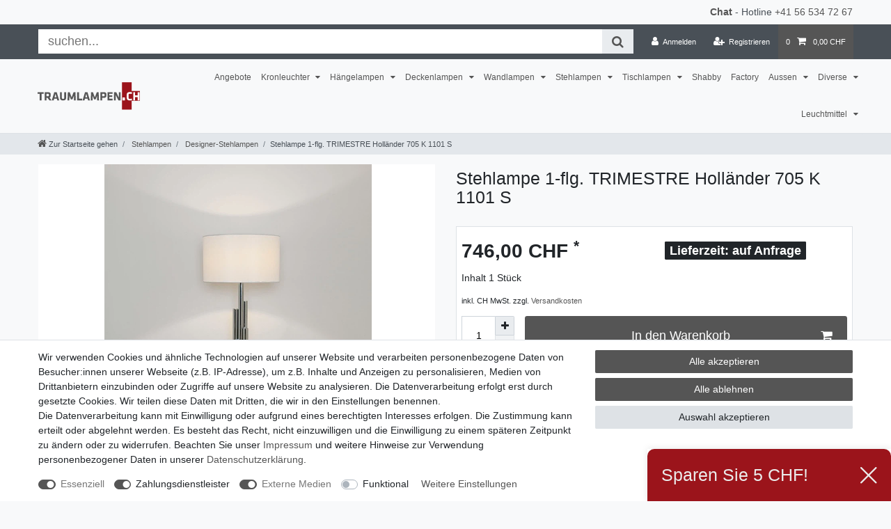

--- FILE ---
content_type: text/html; charset=UTF-8
request_url: https://www.traumlampen.ch/stehlampen/designer-stehlampen/stehlampe-1-flg-trimestre-hollaender-705-k-1101-s/a-25026
body_size: 87246
content:






<!DOCTYPE html>

<html lang="de" data-framework="vue" prefix="og: http://ogp.me/ns#" class="icons-loading">

<head>
                
                    

    <script type="text/javascript">
    (function() {
        var _availableConsents = {"necessary.hashtagESStripe":[true,["__stripe_sid","__stripe_mid"],true],"necessary.consent":[true,[],null],"necessary.consentActiveStatus":[true,["consentActiveStatus","_transaction_ids","cr-freeze"],null],"necessary.externalId":[true,["externalID"],null],"necessary.session":[true,[],null],"necessary.csrf":[true,["XSRF-TOKEN"],null],"necessary.shopbooster_cookie":[true,["plenty_cache"],null],"payment.paypal-cookies":[true,["X-PP-SILOVER","X-PP-L7","tsrc","paypalplus_session_v2"],true],"media.reCaptcha":[true,[],false],"convenience.languageDetection":[null,[],null]};
        var _allowedCookies = ["plenty_cache","consentActiveStatus","_transaction_ids","cr-freeze","externalID","__stripe_sid","__stripe_mid","XSRF-TOKEN","X-PP-SILOVER","X-PP-L7","tsrc","paypalplus_session_v2","plenty-shop-cookie","PluginSetPreview","SID_PLENTY_ADMIN_18576","PreviewCookie"] || [];

        window.ConsentManager = (function() {
            var _consents = (function() {
                var _rawCookie = document.cookie.split(";").filter(function (cookie) {
                    return cookie.trim().indexOf("plenty-shop-cookie=") === 0;
                })[0];

                if (!!_rawCookie) {
                    try {
                        _rawCookie = decodeURIComponent(_rawCookie);
                    } catch (e) {
                        document.cookie = "plenty-shop-cookie= ; expires = Thu, 01 Jan 1970 00:00:00 GMT"
                        return null;
                    }

                    try {
                        return JSON.parse(
                            _rawCookie.trim().substr("plenty-shop-cookie=".length)
                        );
                    } catch (e) {
                        return null;
                    }
                }
                return null;
            })();

            Object.keys(_consents || {}).forEach(function(group) {
                if(typeof _consents[group] === 'object' && _consents[group] !== null)
                {
                    Object.keys(_consents[group] || {}).forEach(function(key) {
                        var groupKey = group + "." + key;
                        if(_consents[group][key] && _availableConsents[groupKey] && _availableConsents[groupKey][1].length) {
                            Array.prototype.push.apply(_allowedCookies, _availableConsents[groupKey][1]);
                        }
                    });
                }
            });

            if(!_consents) {
                Object.keys(_availableConsents || {})
                    .forEach(function(groupKey) {
                        if(_availableConsents[groupKey] && ( _availableConsents[groupKey][0] || _availableConsents[groupKey][2] )) {
                            Array.prototype.push.apply(_allowedCookies, _availableConsents[groupKey][1]);
                        }
                    });
            }

            var _setResponse = function(key, response) {
                _consents = _consents || {};
                if(typeof key === "object" && typeof response === "undefined") {
                    _consents = key;
                    document.dispatchEvent(new CustomEvent("consent-change", {
                        detail: {key: null, value: null, data: key}
                    }));
                    _enableScriptsOnConsent();
                } else {
                    var groupKey = key.split(".")[0];
                    var consentKey = key.split(".")[1];
                    _consents[groupKey] = _consents[groupKey] || {};
                    if(consentKey === "*") {
                        Object.keys(_availableConsents).forEach(function(aKey) {
                            if(aKey.split(".")[0] === groupKey) {
                                _consents[groupKey][aKey.split(".")[1]] = response;
                            }
                        });
                    } else {
                        _consents[groupKey][consentKey] = response;
                    }
                    document.dispatchEvent(new CustomEvent("consent-change", {
                        detail: {key: key, value: response, data: _consents}
                    }));
                    _enableScriptsOnConsent();
                }
                if(!_consents.hasOwnProperty('_id')) {
                    _consents['_id'] = "b6bb2a48e83070a0601e097e9028a27ea6d6d10b";
                }

                Object.keys(_availableConsents).forEach(function(key) {
                    if((_availableConsents[key][1] || []).length > 0) {
                        if(_isConsented(key)) {
                            _availableConsents[key][1].forEach(function(cookie) {
                                if(_allowedCookies.indexOf(cookie) < 0) _allowedCookies.push(cookie);
                            });
                        } else {
                            _allowedCookies = _allowedCookies.filter(function(cookie) {
                                return _availableConsents[key][1].indexOf(cookie) < 0;
                            });
                        }
                    }
                });

                document.cookie = "plenty-shop-cookie=" + JSON.stringify(_consents) + "; path=/; expires=" + _expireDate() + "; secure";
            };
            var _hasResponse = function() {
                return _consents !== null;
            };

            var _expireDate = function() {
                var expireSeconds = 0;
                                    expireSeconds = 8640000;
                                const date = new Date();
                date.setSeconds(date.getSeconds() + expireSeconds);
                const offset = date.getTimezoneOffset() / 60;
                date.setHours(date.getHours() - offset)
                return date.toUTCString();
            }
            var _isConsented = function(key) {
                var groupKey = key.split(".")[0];
                var consentKey = key.split(".")[1];

                if (consentKey === "*") {
                    return Object.keys(_availableConsents).some(function (aKey) {
                        var aGroupKey = aKey.split(".")[0];
                        return aGroupKey === groupKey && _isConsented(aKey);
                    });
                } else {
                    if(!_hasResponse()) {
                        return _availableConsents[key][0] || _availableConsents[key][2];
                    }

                    if(_consents.hasOwnProperty(groupKey) && _consents[groupKey].hasOwnProperty(consentKey))
                    {
                        return !!_consents[groupKey][consentKey];
                    }
                    else {
                        if(!!_availableConsents[key])
                        {
                            return _availableConsents[key][0];
                        }

                        console.warn("Cookie has been blocked due to not being registered: " + key);
                        return false;
                    }
                }
            };
            var _getConsents = function() {
                var _result = {};
                Object.keys(_availableConsents).forEach(function(key) {
                    var groupKey = key.split(".")[0];
                    var consentKey = key.split(".")[1];
                    _result[groupKey] = _result[groupKey] || {};
                    if(consentKey !== "*") {
                        _result[groupKey][consentKey] = _isConsented(key);
                    }
                });
                return _result;
            };
            var _isNecessary = function(key) {
                return _availableConsents.hasOwnProperty(key) && _availableConsents[key][0];
            };
            var _enableScriptsOnConsent = function() {
                var elementsToEnable = document.querySelectorAll("script[data-cookie-consent]");
                Array.prototype.slice.call(elementsToEnable).forEach(function(el) {
                    if(el.dataset && el.dataset.cookieConsent && el.type !== "application/javascript") {
                        var newScript = document.createElement("script");
                        if(el.src) {
                            newScript.src = el.src;
                        } else {
                            newScript.textContent = el.textContent;
                        }
                        el.parentNode.replaceChild(newScript, el);
                    }
                });
            };
            window.addEventListener("load", _enableScriptsOnConsent);
            
            return {
                setResponse: _setResponse,
                hasResponse: _hasResponse,
                isConsented: _isConsented,
                getConsents: _getConsents,
                isNecessary: _isNecessary
            };
        })();
    })();
</script>


    
<meta charset="utf-8">
<meta http-equiv="X-UA-Compatible" content="IE=edge">
<meta name="viewport" content="width=device-width, initial-scale=1">
<meta name="generator" content="plentymarkets" />
<meta name="format-detection" content="telephone=no"> 
<link rel="icon" type="image/x-icon" href="/tpl/favicon_1.ico">



            <link rel="canonical" href="https://www.traumlampen.ch/stehlampen/designer-stehlampen/stehlampe-1-flg-trimestre-hollaender-705-k-1101-s/a-25026">
    
                        <link rel="alternate" hreflang="x-default" href="https://www.traumlampen.ch/stehlampen/designer-stehlampen/stehlampe-1-flg-trimestre-hollaender-705-k-1101-s/a-25026"/>
                    <link rel="alternate" hreflang="de" href="https://www.traumlampen.ch/stehlampen/designer-stehlampen/stehlampe-1-flg-trimestre-hollaender-705-k-1101-s/a-25026"/>
            
<style data-font="Custom-Font">
    
                
        .icons-loading .fa { visibility: hidden !important; }
</style>

<link rel="preload" href="https://cdn03.plentymarkets.com/vmo8prx0zda1/plugin/101/ceres/css/ceres-icons.css" as="style" onload="this.onload=null;this.rel='stylesheet';">
<noscript><link rel="stylesheet" href="https://cdn03.plentymarkets.com/vmo8prx0zda1/plugin/101/ceres/css/ceres-icons.css"></noscript>


<link rel="preload" as="style" href="https://cdn03.plentymarkets.com/vmo8prx0zda1/plugin/101/ceres/css/ceres-base.css?v=9b5f8c3fd8b7bc8734922ed66c7133e5a4b87a5a">
    <link rel="stylesheet" href="https://cdn03.plentymarkets.com/vmo8prx0zda1/plugin/101/ceres/css/ceres-base.css?v=9b5f8c3fd8b7bc8734922ed66c7133e5a4b87a5a">


<script type="application/javascript">
    /*! loadCSS. [c]2017 Filament Group, Inc. MIT License */
    /* This file is meant as a standalone workflow for
    - testing support for link[rel=preload]
    - enabling async CSS loading in browsers that do not support rel=preload
    - applying rel preload css once loaded, whether supported or not.
    */
    (function( w ){
        "use strict";
        // rel=preload support test
        if( !w.loadCSS ){
            w.loadCSS = function(){};
        }
        // define on the loadCSS obj
        var rp = loadCSS.relpreload = {};
        // rel=preload feature support test
        // runs once and returns a function for compat purposes
        rp.support = (function(){
            var ret;
            try {
                ret = w.document.createElement( "link" ).relList.supports( "preload" );
            } catch (e) {
                ret = false;
            }
            return function(){
                return ret;
            };
        })();

        // if preload isn't supported, get an asynchronous load by using a non-matching media attribute
        // then change that media back to its intended value on load
        rp.bindMediaToggle = function( link ){
            // remember existing media attr for ultimate state, or default to 'all'
            var finalMedia = link.media || "all";

            function enableStylesheet(){
                // unbind listeners
                if( link.addEventListener ){
                    link.removeEventListener( "load", enableStylesheet );
                } else if( link.attachEvent ){
                    link.detachEvent( "onload", enableStylesheet );
                }
                link.setAttribute( "onload", null );
                link.media = finalMedia;
            }

            // bind load handlers to enable media
            if( link.addEventListener ){
                link.addEventListener( "load", enableStylesheet );
            } else if( link.attachEvent ){
                link.attachEvent( "onload", enableStylesheet );
            }

            // Set rel and non-applicable media type to start an async request
            // note: timeout allows this to happen async to let rendering continue in IE
            setTimeout(function(){
                link.rel = "stylesheet";
                link.media = "only x";
            });
            // also enable media after 3 seconds,
            // which will catch very old browsers (android 2.x, old firefox) that don't support onload on link
            setTimeout( enableStylesheet, 3000 );
        };

        // loop through link elements in DOM
        rp.poly = function(){
            // double check this to prevent external calls from running
            if( rp.support() ){
                return;
            }
            var links = w.document.getElementsByTagName( "link" );
            for( var i = 0; i < links.length; i++ ){
                var link = links[ i ];
                // qualify links to those with rel=preload and as=style attrs
                if( link.rel === "preload" && link.getAttribute( "as" ) === "style" && !link.getAttribute( "data-loadcss" ) ){
                    // prevent rerunning on link
                    link.setAttribute( "data-loadcss", true );
                    // bind listeners to toggle media back
                    rp.bindMediaToggle( link );
                }
            }
        };

        // if unsupported, run the polyfill
        if( !rp.support() ){
            // run once at least
            rp.poly();

            // rerun poly on an interval until onload
            var run = w.setInterval( rp.poly, 500 );
            if( w.addEventListener ){
                w.addEventListener( "load", function(){
                    rp.poly();
                    w.clearInterval( run );
                } );
            } else if( w.attachEvent ){
                w.attachEvent( "onload", function(){
                    rp.poly();
                    w.clearInterval( run );
                } );
            }
        }


        // commonjs
        if( typeof exports !== "undefined" ){
            exports.loadCSS = loadCSS;
        }
        else {
            w.loadCSS = loadCSS;
        }
    }( typeof global !== "undefined" ? global : this ) );

    (function() {
        var checkIconFont = function() {
            if(!document.fonts || document.fonts.check("1em FontAwesome")) {
                document.documentElement.classList.remove('icons-loading');
            }
        };

        if(document.fonts) {
            document.fonts.addEventListener("loadingdone", checkIconFont);
            window.addEventListener("load", checkIconFont);
        }
        checkIconFont();
    })();
</script>

                    

<!-- Extend the existing style with a template -->
                            


<script>

    
    function setCookie(name,value,days) {
        var expires = "";
        if (days) {
            var date = new Date();
            date.setTime(date.getTime() + (days*24*60*60*1000));
            expires = "; expires=" + date.toUTCString();
        }
        document.cookie = name + "=" + (value || "")  + expires + "; path=/";
    }
    function getCookie(name) {
        var nameEQ = name + "=";
        var ca = document.cookie.split(';');
        for (var i = 0; i < ca.length; i++) {
            var c = ca[i];
            while (c.charAt(0) == ' ') c = c.substring(1, c.length);
            if (c.indexOf(nameEQ) == 0) return c.substring(nameEQ.length, c.length);
        }
        return null;
    }

    if (getCookie("externalID") == null) {
        setCookie("externalID",  '696b19c4a95e6' + Math.random(), 100);
    }

    let consentActiveStatus = [{"googleanalytics":"false","googleads":"false","facebookpixel":"false","bingads":"false","pinterest":"false","adcell":"false","econda":"false","channelpilot":"false","sendinblue":"false","hotjar":"false","moebelde":"false","intelligentreach":"false","clarity":"false","awin":"false","belboon":"false"}];
    setCookie("consentActiveStatus",JSON.stringify(consentActiveStatus),100);

    function normalizeString(a) {
        return a.replace(/[^\w\s]/gi, '');
    }

    function convertAttributesToText(attributes){
        var variantText = '';

        if(attributes.length){
            for(let i = 0; i < attributes.length ; i++){
                variantText+= attributes[i]["value"]["names"]["name"];
                if(i !== (attributes.length-1)){
                    variantText+= ", ";
                }
            }
        }
        return variantText;
    }

    function sendProductListClick(position, products) {
        var payload = {

            'ecommerce': {
                'currencyCode': '',
                'click': {
                    'actionField': {'list': ''},
                    'products': new Array(products[position])
                }
            },
            'ga4Event': 'select_item',
            'nonInteractionHit': false,
            'event': 'ecommerceEvent',
            'eventCategory': 'E-Commerce',
            'eventAction': 'Produktklick',
            'eventLabel': '',
            'eventValue': undefined
        };
        dataLayer.push(payload);    }

    function capiCall(payload){
            }

    window.dataLayer = window.dataLayer || [];
    function gtag() { window.dataLayer.push(arguments); }
    let plentyShopCookie = getCookie("plenty-shop-cookie");

            plentyShopCookie = (typeof plentyShopCookie === "undefined") ? '' : JSON.parse(decodeURIComponent(plentyShopCookie));
        
    if(plentyShopCookie) {
        let hasConsentedToAds = false;
        let hasConsentedToAnalytics = false;
        let basicConsentObject = {};

                hasConsentedToAds = plentyShopCookie
    .necessary.
        googleads;
        
                hasConsentedToAnalytics = plentyShopCookie
    .necessary.
        googleanalytics;
        
        if (hasConsentedToAds || hasConsentedToAnalytics) {
            basicConsentObject = {
                ad_storage: 'granted',
                ad_user_data: 'granted',
                ad_personalization: 'granted'
            };

            if (hasConsentedToAnalytics) {
                basicConsentObject.analytics_storage = 'granted';
            }
            gtag('consent', 'default', basicConsentObject);
        }
    }
    

    document.addEventListener("consent-change", function (e){

        
        var consentIntervall = setInterval(function(){

                            let hasConsentedToAds = false;
                let hasConsentedToAnalytics = false;
                let basicConsentObject = {};

                                    hasConsentedToAds = e.detail.data.necessary.googleads;
                
                                    hasConsentedToAnalytics = e.detail.data.necessary.googleanalytics;
                

                if (hasConsentedToAds || hasConsentedToAnalytics) {
                    basicConsentObject = {
                        ad_storage: 'granted',
                        ad_user_data: 'granted',
                        ad_personalization: 'granted'
                    };
                    if (hasConsentedToAnalytics) {
                        basicConsentObject.analytics_storage = 'granted';
                    }
                    gtag('consent', 'update', basicConsentObject);
                }

            
            var payload = {
                'event': 'consentChanged'
            };
            dataLayer.push(payload);
            clearInterval(consentIntervall);
        }, 200);

    });
</script>


            



    
    
                
    
    

    
    
    
    
    

                    


<meta name="robots" content="all">
    <meta name="description" content="Stehlampe 1-flg. TRIMESTRE - Holländer 705 K 1101 S">
<meta property="og:title" content="Stehlampe 1-flg. TRIMESTRE Holländer 705 K 1101 S
         | Traumlampen"/>
<meta property="og:type" content="article"/>
<meta property="og:url" content="https://www.traumlampen.ch/stehlampen/designer-stehlampen/stehlampe-1-flg-trimestre-hollaender-705-k-1101-s/a-25026"/>
<meta property="og:image" content="https://cdn03.plentymarkets.com/vmo8prx0zda1/item/images/25026/full/25026-Stehlampe-1-flg--TRIMESTRE_3.jpg"/>
<meta property="thumbnail" content="https://cdn03.plentymarkets.com/vmo8prx0zda1/item/images/25026/full/25026-Stehlampe-1-flg--TRIMESTRE_3.jpg"/>

<script type="application/ld+json">
            {
                "@context"      : "https://schema.org/",
                "@type"         : "Product",
                "@id"           : "46880",
                "name"          : "Stehlampe 1-flg. TRIMESTRE Holländer 705 K 1101 S",
                "category"      : "Designer-Stehlampen",
                "releaseDate"   : "",
                "image"         : "https://cdn03.plentymarkets.com/vmo8prx0zda1/item/images/25026/full/25026-Stehlampe-1-flg--TRIMESTRE_3.jpg",
                "identifier"    : "46880",
                "description"   : "Stehlampe 1-flg. TRIMESTRE Art.-Nr. Hersteller: 705 K 1101 S (ohne Abbildung, auf der Abbildung ist die gleiche Lampe, allerdings mit weissem Schirm zu sehen)Hauptmaterial/Hauptfarbe: Metall verchromt silberweitere Artikelinformationen: Schirm schwarz abwischbarAbmessungen: H152 Ø42 cmElektroinformation: E27 230Vac - 1 x max. 100WDie Leuchtmittel können selbst ausgetauscht werden.Energieeffizienz: A++-ESchutzart: IP20dimmbar: Nein Die Leuchtmittel gehören nicht zum Lieferumfang. passende Leuchtmittel finden Sie hier &amp;nbsp;",
                "disambiguatingDescription" : "",
                "manufacturer"  : {
                    "@type"         : "Organization",
                    "name"          : "Holländer"
                },
                "sku"           : "46880",
                "offers": {
                    "@type"         : "Offer",
                    "priceCurrency" : "CHF",
                    "price"         : "746.00",
                    "url"           : "https://www.traumlampen.ch/stehlampen/designer-stehlampen/stehlampe-1-flg-trimestre-hollaender-705-k-1101-s/a-25026",
                    "priceSpecification":[
                                                {
                            "@type": "UnitPriceSpecification",
                            "price": "746.00",
                            "priceCurrency": "CHF",
                            "priceType": "SalePrice",
                            "referenceQuantity": {
                                "@type": "QuantitativeValue",
                                "value": "1",
                                "unitCode": "C62"
                            }
                        }

                    ],
                    "availability"  : "http://schema.org/InStock",
                    "itemCondition" : "https://schema.org/NewCondition"
                },
                "depth": {
                    "@type"         : "QuantitativeValue",
                    "value"         : "0"
                },
                "width": {
                    "@type"         : "QuantitativeValue",
                    "value"         : "0"
                },
                "height": {
                    "@type"         : "QuantitativeValue",
                    "value"         : "0"
                },
                "weight": {
                    "@type"         : "QuantitativeValue",
                    "value"         : "0"
                }
            }
        </script>

<title>Stehlampe 1-flg. TRIMESTRE Holländer 705 K 1101 S
         | Traumlampen</title>

                <style>.app {overflow-x: initial}
.main-img {z-index: 90; top:110px}

h1 {margin-top: .5rem}
.sidebar-categories .category-title, .widget-navigation-tree .category-title {color: #555;}
.sidebar-categories ul li.active > a, .widget-navigation-tree ul li.active > a {background: #555;color: #fff;}
.breadcrumb-item .fa-home {font-size: 125%}
.brand-wrapper{padding-left:1rem}
.navbar-brand{margin:0}
.navbar-brand img {height: 2.8rem}
@media (min-width: 992px){.main-navbar-collapsable .mainmenu>li>a {padding: 1.3rem 0.25rem;font-size: 80%;}}
@media (min-width: 1200px){.main-navbar-collapsable .mainmenu>li>a {padding:1.3rem 0.5rem;font-size:85%}}
.page-singleitem .category-list-view-port .col-12 {-webkit-box-flex: 0;-ms-flex: 0 0 100%;flex: 0 0 100%;max-width: 100%;}
.page-singleitem .text-muted{color:inherit!important}
.widget-sticky .small{font-size:inherit}
.page-singleitem .single-rightside .mb-5 {margin-bottom: 0!important}
.single .single-description, .single .availability{font-size:inherit}
.page-singleitem .single-rightside>div{position:relative}
.single .availability:before{content: 'Lieferzeit:'}

.availability_1 {
 background-color:#28a745;
 color:#fff
}
.availability_2 {
 background-color:#28a745;
 color:#fff
}
.availability_3 {
 background-color:#ffc107;
 color:#212529
}
.availability_4 {
 background-color:#ffc107;
 color:#212529
}
.availability_5 {
 background-color:#dc3545;
 color:#fff
}
.availability_6 {
 background-color:#dc3545;
 color:#fff
}
.availability_7 {
 background-color:#dc3545;
 color:#fff
}
.availability_8 {
 background-color:#dc3545;
 color:#fff
}
.availability_9 {
 background-color:#4D4F4D;
 color:#fff
}
.availability_10 {
 background-color:#4D4F4D;
 color:#fff
}

.top-bar .search-shown form {
margin: 5px;
background-color: #fff;
-webkit-box-flex: 1;
-ms-flex: 1;
flex: 1;
}

.top-bar .search-shown form .search-box-shadow-frame {
display: -webkit-box;
display: -ms-flexbox;
display: flex;
-webkit-box-flex: 100;
-ms-flex: 100;
flex: 100;
}

.top-bar .search-shown form .search-box-shadow-frame .search-input {
border: none;
outline: none;
padding: 0.4rem 1rem;
font-size: 1.3rem;
line-height: 1;
-webkit-box-flex: 1;
-ms-flex: 1 70%;
flex: 1 70%;
}

.top-bar .search-shown form .search-box-shadow-frame .search-submit {
color: #9B141B;
background-color: #e9ecef;
border: none;
font-size: 1.3rem;
line-height: 1;
padding: 0.4rem 1rem;
cursor: pointer;
}


.crossprice {
color: red !important;
font-size: 3 rem !important;

}

.bg-primary {
color: red !important;
background-color: #4d4f4d !important;
}

.card-columns > .card > .h3 {
font-size: inherit;
font-weight: bold;
}

.form-check {
margin-bottom: 0;
}

.list-controls #filterCollapse .page-content .card .form-check .form-check-label, .list-controls #filterCollapse .page-content .cmp-address-list .items>div:first-child .form-check .form-check-label, .cmp-address-list .list-controls #filterCollapse .page-content .items>div:first-child .form-check .form-check-label {
padding: 0.1rem 0;
}

.list-controls .filter-toggle {
color: #fff;
background-color: #555;
border-color: #555;
margin: 0 0 0 auto;
}

@media (min-width: 768px){
.list-controls .filter-collapse .page-content .card, .list-controls .filter-collapse .page-content .cmp-address-list .items>div:first-child, .cmp-address-list .list-controls .filter-collapse .page-content .items>div:first-child {
padding-right: 15px;
}
}

.filter-collapse .card, .filter-collapse .cmp-address-list .items>div:first-child, .cmp-address-list .filter-collapse .items>div:first-child, .widget-filter-base .card, .widget-filter-base .cmp-address-list .items>div:first-child, .cmp-address-list .widget-filter-base .items>div:first-child {
padding-bottom:.5rem
}

.filter-collapse .card:not(:last-child), .filter-collapse .cmp-address-list .items>div:not(:last-child):first-child, .cmp-address-list .filter-collapse .items>div:not(:last-child):first-child, .widget-filter-base .card:not(:last-child), .widget-filter-base .cmp-address-list .items>div:not(:last-child):first-child, .cmp-address-list .widget-filter-base .items>div:not(:last-child):first-child
{
margin-bottom:0
}


.widget.widget-image-box.widget-image-box-block-caption > .widget-inner .widget-caption {
padding: 0 .5rem;
}

.widget-shipping-privacy-check {display:none}

@media (max-width: 991.98px) {
    .desktop-view {
        display: none;
    }
}
@media (min-width: 991.99px) {
    .mobile-view {
        display: none;
    }
    .widget-step-by-step-navigation .widget-inner .row .mb-3.col-6.col-md-3 {
        max-width: 16.6%;
        flex: 0 0 16.6%;
    }
}
/* CYT Item Detail Page / Payment Icons */
.cyt-payments           {width: 100%; margin: 20px 0 0; padding: 0; text-align: right;}
.cyt-payments ul        {margin: 0 auto; padding: 0; display: inline-block; text-align: center;}
.cyt-payments li        {margin: 0 5px; display: inline-block; list-style: none; list-style-type: none;}
.cyt-payments li img    {display: block; max-height: 36px;}</style>
                            <meta name="google-site-verification" content="3t_ubFTWNmM5_KRvYCVa1WAaeNAO4_hCuYwRHRyEHnA" />
<meta name="p:domain_verify" content="5bbbbdf037a71073e612c771e4aaf8cc"/>

<meta name="google-site-verification=26Y--l2WQuJYlkdHrNbqiq4uiNZ0d_FuzWOOHSKV384"/>
<meta name="facebook-domain-verification" content="tebk3fgt5riym1k6nl57kop6va3vs8"/>

<link rel="apple-touch-icon" href="https://cdn03.plentymarkets.com/vmo8prx0zda1/frontend/Bilder_traumlampen/Treibholz.jpg"/>
            <link rel="stylesheet" href="https://cdn03.plentymarkets.com/vmo8prx0zda1/plugin/101/feedback/css/main.css" media="none" onload="if(media!='all')media='all'">
<noscript><link rel="stylesheet" href="https://cdn03.plentymarkets.com/vmo8prx0zda1/plugin/101/feedback/css/main.css"></noscript>


            <script>        let isSignUp = false;        document.addEventListener("onSignUpSuccess", function (e) {                        isSignUp = true;            localStorage.setItem("signupTime", new Date().getTime());        });        document.addEventListener("onSetUserData", function (e) {                        if (e.detail.oldState.user.userData == null && e.detail.newState.user.userData !== null) {                let lastSignUpTime = localStorage.getItem("signupTime");                let timeDiff = new Date().getTime() - lastSignUpTime;                let is24HoursPassed = timeDiff > 24 * 60 * 60 * 1000;                if (isSignUp || is24HoursPassed) {                                        var payload = {                        'event': isSignUp ? 'sign_up' : 'login',                        'user_id': e.detail.newState.user.userData.id,                        'pageType': 'tpl.item'                    };                    dataLayer.push(payload);                                        isSignUp = false;                }            }        });        document.addEventListener("onSetComponent", function (e) {            console.log(e.detail);            if(e.detail.payload.component === "basket-preview"){                var payload = {                    'event': 'funnel_event',                    'action': 'OPEN_BASKET_PREVIEW',                };                dataLayer.push(payload);                            }        });        document.addEventListener("onSetCouponCode", function (e) {            console.log(e.detail);            if(e.detail.payload !== null){                var payload = {                    'event': 'funnel_event',                    'action': 'COUPON_CODE_ADDED',                    'couponCode': e.detail.payload                };                dataLayer.push(payload);                            }        });                var payload ={            'event': 'facebookEvent',            'event_id': '696b19c4e21f3' + Math.random(),            'facebookEventName': 'PageView'        };        dataLayer.push(payload);        capiCall(payload);                document.addEventListener("onAddWishListId", function (e) {            var payload = {                'event': 'AddToWishlist',                'event_id': '696b19c4e21f3' + Math.random(),                'ga4Event': 'add_to_wishlist',                'content_name': 'Artikeldetailseite',                'content_category': '',                'content_type': 'product',                'content_ids': e.detail.payload,                'contents': '',                'currency': 'CHF',                'value': '0.01'            };            dataLayer.push(payload);                    });        document.addEventListener("onSetWishListItems", function (e) {            console.log(e.detail.payload);            if (typeof e.detail.payload !== 'undefined') {                var products = [];                var idList = [];                var contents = [];                e.detail.payload.forEach(function (item, index) {                    products.push({                        id: item.data.item.id + '',                        name: item.data.texts.name1,                        price: item.data.prices.default.price.value + '',                        brand: item.data.item.manufacturer.externalName,                        category: 'Stehlampen\/Designer\u002DStehlampen',                        variant: convertAttributesToText(item.data.attributes),                        position: index,                        list: 'Wunschliste'                    });                    contents.push({                        id: item.data.item.id,                        quantity: 1,                        item_price: item.data.prices.default.price.value                    });                    idList.push(item.id);                });                var payload = {                    'ecommerce': {                        'currencyCode': 'CHF',                        'impressions': products                    },                    'google_tag_params': {                        'ecomm_prodid': idList,                        'ecomm_pagetype': 'other',                        'ecomm_category': 'Wunschliste',                    },                    'content_ids': idList,                    'content_name': 'Wunschliste',                    'content_type': 'product',                    'contents': contents,                    'currency': 'CHF',                    'value': '0.01',                    'event': 'ecommerceEvent',                    'event_id': '696b19c4e21f3' + Math.random(),                    'ga4Event': 'view_item_list',                    'eventCategory': 'E-Commerce',                    'eventAction': 'Produktimpression',                    'eventLabel': 'Artikeldetailseite',                    'eventValue': undefined                };                dataLayer.push(payload);                capiCall(payload);            }        });        document.addEventListener("onContactFormSend", function (e) {            var payload ={                'event': 'facebookEvent',                'event_id': '696b19c4e21f3' + Math.random(),                'facebookEventName': 'Contact',                'currency': 'CHF',                'value': '0.01'            };            dataLayer.push(payload);            capiCall(payload);        });        document.addEventListener("onSetVariationOrderProperty", function (e) {            var payload = {                'event': 'facebookEvent',                'facebookEventName': 'CustomizeProduct',                'event_id': '696b19c4e21f3' + Math.random(),                'currency': 'CHF',                'value': '0.01'            };            dataLayer.push(payload);            capiCall(payload);        });        document.addEventListener("onAddBasketItem", function (e) {                        var payload = {                'ecommerce': {                    'currencyCode': 'CHF',                    'add': {                        'actionField':                            {'list': 'Artikeldetailseite'},                        'products': [{                            'id': e.detail.payload[0].variationId + '',                            'quantity': e.detail.payload[0].quantity,                            'price': e.detail.payload[0].price+'',                            'variant': convertAttributesToText(e.detail.payload[0].variation.data.attributes),                            'name': e.detail.payload[0].variation.data.texts.name1,                            'brand': e.detail.payload[0].variation.data.item.manufacturer.externalName,                            'category': 'Stehlampen\/Designer\u002DStehlampen'                                                    }]                    }                },                'content_name': 'Artikeldetailseite',                'content_type': 'product',                'content_ids': e.detail.payload[0].variationId,                'contents': [{                    'id': e.detail.payload[0].variationId,                    'quantity': e.detail.payload[0].quantity,                    'item_price': e.detail.payload[0].price                }],                'currency': 'CHF',                'value': '0.01',                'addCartValue':e.detail.payload[0].price+'',                'addCartQty': e.detail.payload[0].quantity,                'addCartId':e.detail.payload[0].variationId + '',                'addCartVariant': convertAttributesToText(e.detail.payload[0].variation.data.attributes),                'addCartName': e.detail.payload[0].variation.data.texts.name1,                'addCartBrand': e.detail.payload[0].variation.data.item.manufacturer.externalName,                'addCartCategory': 'Stehlampen\/Designer\u002DStehlampen',                'addCartImage': e.detail.payload[0].variation.data.images.all[0].url,                'addCartItemLink': "https://www.traumlampen.ch/a-" + e.detail.payload[0].variation.data.item.id,                'nonInteractionHit': false,                'event': 'ecommerceEvent',                'event_id': '696b19c4e21f3' + Math.random(),                'ga4Event': 'add_to_cart',                'eventCategory': 'E-Commerce',                'eventAction': 'addToCart',                'eventLabel': undefined,                'eventValue': undefined            };            dataLayer.push(payload);            capiCall(payload);        }, false);        document.addEventListener("onRemoveBasketItem", function (e) {            changeQty('remove', e);        });        document.addEventListener("onUpdateBasketItemQuantity",function (e) {            function isCurrentItem(item) {                return item.id == e.detail.payload.id;            }            currentBasketItem = e.detail.oldState.basket.items.find(isCurrentItem);            var origQty = currentBasketItem.quantity;            var newQty = e.detail.payload.quantity;            var qtyDiff = newQty - origQty;            if (qtyDiff > 0) {                changeQty("add", e, qtyDiff);            }            else{                changeQty("remove", e, qtyDiff *= -1);            }        });        document.addEventListener("onUpdateBasketItem", function (e) {            function isCurrentItem(item) {                return item.id == e.detail.payload.id;            }            currentBasketItem = e.detail.oldState.basket.items.find(isCurrentItem);            var origQty = currentBasketItem.quantity;            var newQty = e.detail.payload.quantity;            var qtyDiff = newQty - origQty;            if (qtyDiff > 0) {                changeQty("add", e, qtyDiff);            }        });        function changeQty(action, e, qty = e.detail.quantity) {            var currentBasketItem;            if (e.type === "onRemoveBasketItem") {                function isCurrentItem(item) {                    return item.id == e.detail.payload;                }                currentBasketItem = e.detail.oldState.basket.items.find(isCurrentItem);                qty = currentBasketItem.quantity;            } else {                function isCurrentItem(item) {                    return item.variationId == e.detail.payload.variationId;                }                currentBasketItem = e.detail.newState.basket.items.find(isCurrentItem);            }                        var payload = {                'ecommerce': {                    'currencyCode': 'CHF',                    [action]: {                        'products': [{                            'name': currentBasketItem.variation.data.texts.name1,                            'id': currentBasketItem.variationId + '',                            'price': currentBasketItem.price + '',                            'variant': convertAttributesToText(currentBasketItem.variation.data.attributes),                            'brand': currentBasketItem.variation.data.item.manufacturer.externalName,                            'category': 'Stehlampen\/Designer\u002DStehlampen',                            'quantity': qty                                                      }]                    }                },                'content_name': 'Warenkorbvorschau',                'content_type': 'product',                'content_ids': currentBasketItem.variationId,                'contents': [{                    'id': currentBasketItem.variationId,                    'quantity': qty,                    'item_price': currentBasketItem.price                }],                'currency': 'CHF',                'value': '0.01',                'addCartValue':currentBasketItem.price+'',                'addCartQty': currentBasketItem.quantity,                'addCartId':currentBasketItem.variationId + '',                'addCartVariant': convertAttributesToText(currentBasketItem.variation.data.attributes),                'addCartName': currentBasketItem.variation.data.texts.name1,                'addCartBrand': currentBasketItem.variation.data.item.manufacturer.externalName,                'addCartCategory': 'Stehlampen\/Designer\u002DStehlampen',                'addCartImage':  currentBasketItem.variation.data.images.all[0].url,                'addCartItemLink': "https://www.traumlampen.ch/a-" +  currentBasketItem.variation.data.item.id,                'nonInteractionHit': false,                'event': 'ecommerceEvent',                'event_id': '696b19c4e21f3' + Math.random(),                'eventCategory': 'E-Commerce',                'ga4Event' : action + (action === 'add' ? '_to': '_from') + '_cart',                'eventAction': action + 'FromCart',                'eventLabel': undefined,                'eventValue': undefined            };            dataLayer.push(payload);            if(action === "add"){                capiCall(payload);            }        }    </script><script>    var payload ={        'ecommerce': {            'currencyCode': 'CHF',            'detail': {                                'products': [{                    'id': '46880',                    'name': 'Stehlampe\u00201\u002Dflg.\u0020TRIMESTRE\u0020Holl\u00E4nder\u0020705\u0020K\u00201101\u0020S',                    'price': '746',                    'brand': 'Holl\u00E4nder',                    'category': 'Stehlampen\/Designer\u002DStehlampen',                    'variant': ''                }]            }        },        'google_tag_params': {            'ecomm_prodid': '46880',            'ecomm_pagetype': 'product',            'ecomm_totalvalue': '746',            'ecomm_category': 'Stehlampen\/Designer\u002DStehlampen'        },        'content_ids': 46880,        'content_name': 'Stehlampe\u00201\u002Dflg.\u0020TRIMESTRE\u0020Holl\u00E4nder\u0020705\u0020K\u00201101\u0020S',        'content_type': 'product',        'contents': [{            'id': '46880',            'quantity': 1,            'item_price': 746        }],        'currency': 'CHF',        'categoryId': 2163,        'value': '0.01',        'event': 'ecommerceEvent',        'event_id': '696b19c4e21f3' + Math.random(),        'ga4Event' : 'view_item',        'eventCategory': 'E-Commerce',        'eventAction': 'Produktdetailseite',        'eventLabel': undefined,        'eventValue': undefined    };    dataLayer.push(payload);    capiCall(payload);        document.addEventListener("onVariationChanged", function (e) {            var payload = {                'event': 'facebookEvent',                'facebookEventName': 'CustomizeProduct',                'event_id': '696b19c4e21f3' + Math.random(),                'currency': 'CHF',                'value': '0.01'            };            dataLayer.push(payload);            capiCall(payload);        var payload = {            'ecommerce': {                'currencyCode': 'CHF',                'detail': {                    'products': [{                        'id': e.detail.documents[0].id + '',                        'name': e.detail.documents[0].data.texts.name1,                        'price': e.detail.documents[0].data.prices.default.price.value + '',                        'brand': e.detail.documents[0].data.item.manufacturer.externalName + '',                        'category': 'Stehlampen\/Designer\u002DStehlampen',                        'variant': convertAttributesToText(e.detail.documents[0].data.attributes)                    }]                }            },            'google_tag_params': {                'ecomm_prodid': e.detail.documents[0].id,                'ecomm_pagetype': 'product',                'ecomm_totalvalue': e.detail.documents[0].data.prices.default.price.value,                'ecomm_category': 'Stehlampen\/Designer\u002DStehlampen'            },            'content_ids': e.detail.documents[0].id,            'content_name': e.detail.documents[0].data.texts.name1,            'content_type': 'product',            'currency': 'CHF',            'value': '0.01',            'event': 'ecommerceEvent',            'event_id': '696b19c4e21f3' + Math.random(),            'ga4Event' : 'view_item',            'nonInteractionHit': false,            'eventCategory': 'E-Commerce',            'eventAction': 'Produktdetailseite',            'eventLabel': undefined,            'eventValue': undefined        };        dataLayer.push(payload);        capiCall(payload);    }, false);</script><!-- Google Tag Manager --><script >        (function (w, d, s, l, i) {            w[l] = w[l] || [];            w[l].push({                'gtm.start':                    new Date().getTime(), event: 'gtm.js'            });            var f = d.getElementsByTagName(s)[0],                j = d.createElement(s), dl = l != 'dataLayer' ? '&l=' + l : '';            j.async = true;            j.src =                'https://www.googletagmanager.com/gtm.js?id=' + i + dl;            f.parentNode.insertBefore(j, f);        })(window, document, 'script', 'dataLayer', 'GTM-W7Z4LF4');</script><!-- End Google Tag Manager -->
            <style>
    #paypal_loading_screen {
        display: none;
        position: fixed;
        z-index: 2147483640;
        top: 0;
        left: 0;
        width: 100%;
        height: 100%;
        overflow: hidden;

        transform: translate3d(0, 0, 0);

        background-color: black;
        background-color: rgba(0, 0, 0, 0.8);
        background: radial-gradient(ellipse closest-corner, rgba(0,0,0,0.6) 1%, rgba(0,0,0,0.8) 100%);

        color: #fff;
    }

    #paypal_loading_screen .paypal-checkout-modal {
        font-family: "HelveticaNeue", "HelveticaNeue-Light", "Helvetica Neue Light", helvetica, arial, sans-serif;
        font-size: 14px;
        text-align: center;

        box-sizing: border-box;
        max-width: 350px;
        top: 50%;
        left: 50%;
        position: absolute;
        transform: translateX(-50%) translateY(-50%);
        cursor: pointer;
        text-align: center;
    }

    #paypal_loading_screen.paypal-overlay-loading .paypal-checkout-message, #paypal_loading_screen.paypal-overlay-loading .paypal-checkout-continue {
        display: none;
    }

    .paypal-checkout-loader {
        display: none;
    }

    #paypal_loading_screen.paypal-overlay-loading .paypal-checkout-loader {
        display: block;
    }

    #paypal_loading_screen .paypal-checkout-modal .paypal-checkout-logo {
        cursor: pointer;
        margin-bottom: 30px;
        display: inline-block;
    }

    #paypal_loading_screen .paypal-checkout-modal .paypal-checkout-logo img {
        height: 36px;
    }

    #paypal_loading_screen .paypal-checkout-modal .paypal-checkout-logo img.paypal-checkout-logo-pp {
        margin-right: 10px;
    }

    #paypal_loading_screen .paypal-checkout-modal .paypal-checkout-message {
        font-size: 15px;
        line-height: 1.5;
        padding: 10px 0;
    }

    #paypal_loading_screen.paypal-overlay-context-iframe .paypal-checkout-message, #paypal_loading_screen.paypal-overlay-context-iframe .paypal-checkout-continue {
        display: none;
    }

    .paypal-spinner {
        height: 30px;
        width: 30px;
        display: inline-block;
        box-sizing: content-box;
        opacity: 1;
        filter: alpha(opacity=100);
        animation: rotation .7s infinite linear;
        border-left: 8px solid rgba(0, 0, 0, .2);
        border-right: 8px solid rgba(0, 0, 0, .2);
        border-bottom: 8px solid rgba(0, 0, 0, .2);
        border-top: 8px solid #fff;
        border-radius: 100%
    }

    .paypalSmartButtons div {
        margin-left: 10px;
        margin-right: 10px;
    }
</style>            <link rel="stylesheet" href="https://cdn03.plentymarkets.com/vmo8prx0zda1/plugin/101/findologic/js/dist/findologic_ceres.css" />
    
                                    
    </head>

<body class="page-singleitem item-25026 variation-46880 ">

                    

<script>
    if('ontouchstart' in document.documentElement)
    {
        document.body.classList.add("touch");
    }
    else
    {
        document.body.classList.add("no-touch");
    }
</script>

<div id="vue-app" data-server-rendered="true" class="app"><div template="#vue-notifications" class="notification-wrapper"></div> <header id="page-header"><div class="container-max"><div class="row flex-row-reverse position-relative"><div id="page-header-parent" data-header-offset class="col-12 header-container"><div class="widget widget-code widget-none widget-fw unfixed text-right py-2 color-gray-700"><div class="widget-inner bg-appearance"><div class="container-max"><strong><a href="https://tawk.to/chat/559c40be23db8a664d2594bc/default" name="Chat" target="_blank" title="Chat">Chat</a></strong> - Hotline <a href="tel:+41565347267">+41 56 534 72 67</a></div></div></div> <div class="top-bar header-fw"><div class="container-max px-0 pr-lg-3"><div class="row mx-0 flex-row-reverse position-relative"><div class="top-bar-items search-permanent d-flex flex-grow-1 flex-column-reverse flex-md-row"><div class="always-visible-search flex-grow-1"><form method="GET" action="/search"><div class="container-max"><div class="position-relative"><div class="d-flex flex-grow-1 position-relative my-2"><input name="query" type="search" placeholder="suchen..." aria-label="Suchbegriff" value="" class="search-input flex-grow-1 px-3 py-2"> <button type="submit" aria-label="Suche" class="search-submit px-3"><i class="fa fa-search"></i></button></div></div></div></form></div> <div class="controls"><ul id="controlsList" class="controls-list mb-0 d-flex list-inline pl-2 pl-sm-1 pl-md-0"><li class="list-inline-item control-user"><!----></li> <li class="list-inline-item control-basket position-relative"><a href="#" class="toggle-basket-preview nav-link"><span class="mr-2">0</span> <i aria-hidden="true" class="fa fa-shopping-cart"></i> <span class="badge p-0 ml-2">0,00 CHF</span></a> <!----></li></ul></div></div></div></div> <div class="container-max px-0 px-lg-3"><div class="row mx-0 flex-row-reverse"></div></div></div> <nav class="navbar header-fw p-0 border-bottom megamenu"><div class="container-max d-block pt-0 pr-0 pb-0 pl-0"><div class="row mx-0 position-relative d-flex"><div class="brand-wrapper px-lg-3 d-flex flex-fill"><a href="/" class="navbar-brand py-2"><picture data-alt="Traumlampen"><source srcset="https://cdn03.plentymarkets.com/vmo8prx0zda1/frontend/traumlampench.svg"> <img src="https://cdn03.plentymarkets.com/vmo8prx0zda1/frontend/traumlampench.svg" alt="Traumlampen" class="img-fluid"></picture></a> <button id="mobile-navigation-toggler" type="button" class="navbar-toggler d-lg-none p-3">
                    ☰
                </button></div> <div class="main-navbar-collapsable d-none d-lg-block"><ul class="mainmenu p-0 m-0 d-flex"><li><a href="/angebote" itemprop="name">
                        Angebote
                    </a></li> <li class="ddown"><a href="/kronleuchter" itemprop="name">
                        Kronleuchter
                    </a> <ul data-level="1" class="collapse nav-dropdown-0"><li><ul class="collapse-inner"><li class="level1"><a href="/kronleuchter/kronleuchter-swarovski" itemprop="name">Kronleuchter Swarovski</a></li></ul></li> <li><ul class="collapse-inner"><li class="level1"><a href="/kronleuchter/kronleuchter-bleikristall" itemprop="name">Kronleuchter Bleikristall</a></li></ul></li> <li><ul class="collapse-inner"><li class="level1"><a href="/kronleuchter/kronleuchter-glas" itemprop="name">Kronleuchter Glas</a></li></ul></li> <li><ul class="collapse-inner"><li class="level1"><a href="/kronleuchter/kronleuchter-acryl" itemprop="name">Kronleuchter Acryl</a></li></ul></li> <li><ul class="collapse-inner"><li class="level1"><a href="/kronleuchter/kronleuchter-traumkristall" itemprop="name">Kronleuchter Traumkristall</a></li></ul></li> <li><ul class="collapse-inner"><li class="level1"><a href="/kronleuchter/kronleuchter-diverse" itemprop="name">Kronleuchter diverse</a></li></ul></li> <li><ul class="collapse-inner"><li class="level1"><a href="/kronleuchter/beliebte-kronleuchter-kategorien" itemprop="name">beliebte Kronleuchter-Kategorien</a></li> <li class="level2"><a href="/kronleuchter/beliebte-kronleuchter-kategorien/kristall-kronleuchter" itemprop="name">Kristall-Kronleuchter</a></li> <li class="level2"><a href="/kronleuchter/beliebte-kronleuchter-kategorien/kronleuchter-vergoldet" itemprop="name">Kronleuchter vergoldet</a></li> <li class="level2"><a href="/kronleuchter/beliebte-kronleuchter-kategorien/kronleuchter-goldfarben" itemprop="name">Kronleuchter goldfarben</a></li> <li class="level2"><a href="/kronleuchter/beliebte-kronleuchter-kategorien/kronleuchter-silberfarben" itemprop="name">Kronleuchter silberfarben</a></li> <li class="level2"><a href="/kronleuchter/beliebte-kronleuchter-kategorien/kronleuchter-schwarz" itemprop="name">Kronleuchter schwarz</a></li> <li class="level2"><a href="/kronleuchter/beliebte-kronleuchter-kategorien/kronleuchter-weiss" itemprop="name">Kronleuchter weiss</a></li> <li class="level2"><a href="/kronleuchter/beliebte-kronleuchter-kategorien/kronleuchter-mit-schirm" itemprop="name">Kronleuchter mit Schirm</a></li> <li class="level2"><a href="/kronleuchter/beliebte-kronleuchter-kategorien/kronleuchter-rustikal" itemprop="name">Kronleuchter rustikal</a></li></ul></li> <li><ul class="collapse-inner"><li class="level1"><a href="/kronleuchter/tips-zum-kronleuchterkauf" itemprop="name">Tips zum Kronleuchterkauf</a></li></ul></li> <li><ul class="collapse-inner"><li class="level1"><a href="/kronleuchter/richtigen-kronleuchter-finden" itemprop="name">Kronleuchter finden</a></li></ul></li></ul></li> <li class="ddown"><a href="/haenge-pendellampen" itemprop="name">
                        Hängelampen
                    </a> <ul data-level="1" class="collapse nav-dropdown-1"><li><ul class="collapse-inner"><li class="level1"><a href="/haenge-pendellampen/haengelampen-traumkristall" itemprop="name">Hängelampen Traumkristall</a></li></ul></li> <li><ul class="collapse-inner"><li class="level1"><a href="/haenge-pendellampen/haengelampen-bleikristall" itemprop="name">Hängelampen Bleikristall</a></li></ul></li> <li><ul class="collapse-inner"><li class="level1"><a href="/haenge-pendellampen/haengelampen-glas" itemprop="name">Hängelampen Glas</a></li></ul></li> <li><ul class="collapse-inner"><li class="level1"><a href="/haenge-pendellampen/haengelampen-kunststoff-acryl" itemprop="name">Hängelampen Kunststoff/Acryl</a></li></ul></li> <li><ul class="collapse-inner"><li class="level1"><a href="/haenge-pendellampen/haengelampen-treibholz" itemprop="name">Hängelampen Treibholz</a></li></ul></li> <li><ul class="collapse-inner"><li class="level1"><a href="/haenge-pendellampen/haengelampen-antikholz" itemprop="name">Hängelampen Antikholz</a></li></ul></li> <li><ul class="collapse-inner"><li class="level1"><a href="/haenge-pendellampen/haengelampen-holz" itemprop="name">Hängelampen Holz</a></li></ul></li> <li><ul class="collapse-inner"><li class="level1"><a href="/haenge-pendellampen/haengelampen-rost-beton" itemprop="name">Hängelampen Rost, Beton</a></li></ul></li> <li><ul class="collapse-inner"><li class="level1"><a href="/haenge-pendellampen/haengelampen-diverse" itemprop="name">Hängelampen diverse</a></li></ul></li> <li><ul class="collapse-inner"><li class="level1"><a href="/haenge-pendellampen/beliebte-haengelampen-kategorien" itemprop="name">beliebte Hängelampen-Kategorien</a></li> <li class="level2"><a href="/haenge-pendellampen/beliebte-haengelampen-kategorien/designer-haengelampen" itemprop="name">Designer-Hängelampen</a></li> <li class="level2"><a href="/haenge-pendellampen/beliebte-haengelampen-kategorien/esstischlampen" itemprop="name">Esstischlampen</a></li> <li class="level2"><a href="/haenge-pendellampen/beliebte-haengelampen-kategorien/korbleuchter" itemprop="name">Korbleuchter</a></li> <li class="level2"><a href="/haenge-pendellampen/beliebte-haengelampen-kategorien/led-haengelampen" itemprop="name">LED-Hängelampen</a></li> <li class="level2"><a href="/haenge-pendellampen/beliebte-haengelampen-kategorien/kristall-haengelampen" itemprop="name">Kristall-Hängelampen</a></li> <li class="level2"><a href="/haenge-pendellampen/beliebte-haengelampen-kategorien/hoehenverstellbare-haengelampen" itemprop="name">höhenverstellbare Hängelampen</a></li> <li class="level2"><a href="/haenge-pendellampen/beliebte-haengelampen-kategorien/moderne-haengelampen" itemprop="name">moderne Hängelampen</a></li> <li class="level2"><a href="/haenge-pendellampen/beliebte-haengelampen-kategorien/industrie-haengelampen" itemprop="name">Industrie-Hängelampen</a></li> <li class="level2"><a href="/haenge-pendellampen/beliebte-haengelampen-kategorien/haengelampen-mit-schirm" itemprop="name">Hängelampen mit Schirm</a></li> <li class="level2"><a href="/haenge-pendellampen/beliebte-haengelampen-kategorien/textil-haengelampen" itemprop="name">Textil-Hängelampen</a></li> <li class="level2"><a href="/haenge-pendellampen/beliebte-haengelampen-kategorien/haengelampen-vergoldet" itemprop="name">Hängelampen vergoldet</a></li> <li class="level2"><a href="/haenge-pendellampen/beliebte-haengelampen-kategorien/haengelampen-goldfarben" itemprop="name">Hängelampen goldfarben</a></li> <li class="level2"><a href="/haenge-pendellampen/beliebte-haengelampen-kategorien/haengelampen-silberfarben" itemprop="name">Hängelampen silberfarben</a></li> <li class="level2"><a href="/haenge-pendellampen/beliebte-haengelampen-kategorien/haengelampen-schwarz" itemprop="name">Hängelampen schwarz</a></li> <li class="level2"><a href="/haenge-pendellampen/beliebte-haengelampen-kategorien/haengelampen-weiss" itemprop="name">Hängelampen weiss</a></li> <li class="level2"><a href="/haenge-pendellampen/beliebte-haengelampen-kategorien/kinderzimmer-haengelampen" itemprop="name">Kinderzimmer-Hängelampen</a></li></ul></li></ul></li> <li class="ddown"><a href="/deckenlampen" itemprop="name">
                        Deckenlampen
                    </a> <ul data-level="1" class="collapse nav-dropdown-2"><li><ul class="collapse-inner"><li class="level1"><a href="/deckenlampen/deckenlampen-traumkristall" itemprop="name">Deckenlampen Traumkristall</a></li></ul></li> <li><ul class="collapse-inner"><li class="level1"><a href="/deckenlampen/deckenlampen-glas" itemprop="name">Deckenlampen Glas</a></li></ul></li> <li><ul class="collapse-inner"><li class="level1"><a href="/deckenlampen/deckenlampen-kunststoff-acryl" itemprop="name">Deckenlampen Kunststoff/Acryl</a></li></ul></li> <li><ul class="collapse-inner"><li class="level1"><a href="/deckenlampen/deckenlampen-antikholz" itemprop="name">Deckenlampen Antikholz</a></li></ul></li> <li><ul class="collapse-inner"><li class="level1"><a href="/deckenlampen/deckenlampen-holz" itemprop="name">Deckenlampen Holz</a></li></ul></li> <li><ul class="collapse-inner"><li class="level1"><a href="/deckenlampen/deckenlampen-gips" itemprop="name">Deckenlampen Gips</a></li></ul></li> <li><ul class="collapse-inner"><li class="level1"><a href="/deckenlampen/deckenlampen-beton" itemprop="name">Deckenlampen Beton</a></li></ul></li> <li><ul class="collapse-inner"><li class="level1"><a href="/deckenlampen/deckenlampen-diverse" itemprop="name">Deckenlampen diverse</a></li></ul></li> <li><ul class="collapse-inner"><li class="level1"><a href="/deckenlampen/beliebte-deckenlampen-kategorien" itemprop="name">beliebte Deckenlampen-Kategorien</a></li> <li class="level2"><a href="/deckenlampen/beliebte-deckenlampen-kategorien/designer-deckenlampen" itemprop="name">Designer-Deckenlampen</a></li> <li class="level2"><a href="/deckenlampen/beliebte-deckenlampen-kategorien/led-deckenlampen" itemprop="name">LED-Deckenlampen</a></li> <li class="level2"><a href="/deckenlampen/beliebte-deckenlampen-kategorien/schlafzimmerlampen" itemprop="name">Schlafzimmerlampen</a></li> <li class="level2"><a href="/deckenlampen/beliebte-deckenlampen-kategorien/kristall-deckenlampen" itemprop="name">Kristall-Deckenlampen</a></li> <li class="level2"><a href="/deckenlampen/beliebte-deckenlampen-kategorien/moderne-deckenlampen" itemprop="name">moderne Deckenlampen</a></li> <li class="level2"><a href="/deckenlampen/beliebte-deckenlampen-kategorien/textil-deckenlampen" itemprop="name">Textil-Deckenlampen</a></li> <li class="level2"><a href="/deckenlampen/beliebte-deckenlampen-kategorien/deckenlampen-mit-schirm" itemprop="name">Deckenlampen mit Schirm</a></li> <li class="level2"><a href="/deckenlampen/beliebte-deckenlampen-kategorien/deckenstrahler-und-spots" itemprop="name">Deckenstrahler und Spots</a></li> <li class="level2"><a href="/deckenlampen/beliebte-deckenlampen-kategorien/dimmbare-deckenlampen" itemprop="name">dimmbare Deckenlampen</a></li> <li class="level2"><a href="/deckenlampen/beliebte-deckenlampen-kategorien/bad-deckenlampen" itemprop="name">Bad-Deckenlampen</a></li> <li class="level2"><a href="/deckenlampen/beliebte-deckenlampen-kategorien/led-panel" itemprop="name">LED-Panel</a></li> <li class="level2"><a href="/deckenlampen/beliebte-deckenlampen-kategorien/kinderzimmer-deckenlampen" itemprop="name">Kinderzimmer-Deckenlampen</a></li></ul></li> <li><ul class="collapse-inner"><li class="level1"><a href="/deckenlampen/deckenlampen-nach-farben" itemprop="name">Deckenlampen nach Farben</a></li> <li class="level2"><a href="/deckenlampen/deckenlampen-nach-farben/deckenlampen-goldfarben" itemprop="name">Deckenlampen goldfarben</a></li> <li class="level2"><a href="/deckenlampen/deckenlampen-nach-farben/deckenlampen-silberfarben" itemprop="name">Deckenlampen silberfarben</a></li> <li class="level2"><a href="/deckenlampen/deckenlampen-nach-farben/deckenlampen-vergoldet" itemprop="name">Deckenlampen vergoldet</a></li> <li class="level2"><a href="/deckenlampen/deckenlampen-nach-farben/deckenlampen-schwarz" itemprop="name">Deckenlampen schwarz</a></li> <li class="level2"><a href="/deckenlampen/deckenlampen-nach-farben/deckenlampen-weiss" itemprop="name">Deckenlampen weiss</a></li> <li class="level2"><a href="/deckenlampen/deckenlampen-nach-farben/rgb-deckenlampen" itemprop="name">RGB-Deckenlampen</a></li></ul></li></ul></li> <li class="ddown"><a href="/wandlampen" itemprop="name">
                        Wandlampen
                    </a> <ul data-level="1" class="collapse nav-dropdown-3"><li><ul class="collapse-inner"><li class="level1"><a href="/wandlampen/wandlampen-bleikristall" itemprop="name">Wandlampen Bleikristall</a></li></ul></li> <li><ul class="collapse-inner"><li class="level1"><a href="/wandlampen/wandlampen-glas" itemprop="name">Wandlampen Glas</a></li></ul></li> <li><ul class="collapse-inner"><li class="level1"><a href="/wandlampen/wandlampen-treibholz" itemprop="name">Wandlampen Treibholz</a></li></ul></li> <li><ul class="collapse-inner"><li class="level1"><a href="/wandlampen/wandlampen-antikholz" itemprop="name">Wandlampen Antikholz</a></li></ul></li> <li><ul class="collapse-inner"><li class="level1"><a href="/wandlampen/wandlampen-acryl" itemprop="name">Wandlampen Acryl</a></li></ul></li> <li><ul class="collapse-inner"><li class="level1"><a href="/wandlampen/wandlampen-holz" itemprop="name">Wandlampen Holz</a></li></ul></li> <li><ul class="collapse-inner"><li class="level1"><a href="/wandlampen/wandlampen-beton" itemprop="name">Wandlampen Beton</a></li></ul></li> <li><ul class="collapse-inner"><li class="level1"><a href="/wandlampen/wandlampen-gips" itemprop="name">Wandlampen Gips</a></li></ul></li> <li><ul class="collapse-inner"><li class="level1"><a href="/wandlampen/wandlampen-diverse" itemprop="name">Wandlampen diverse</a></li></ul></li> <li><ul class="collapse-inner"><li class="level1"><a href="/wandlampen/beliebte-wandlampen-kategorien" itemprop="name">beliebte Wandlampen-Kategorien</a></li> <li class="level2"><a href="/wandlampen/beliebte-wandlampen-kategorien/designer-wandlampen" itemprop="name">Designer-Wandlampen</a></li> <li class="level2"><a href="/wandlampen/beliebte-wandlampen-kategorien/led-wandlampen" itemprop="name">LED-Wandlampen</a></li> <li class="level2"><a href="/wandlampen/beliebte-wandlampen-kategorien/kristall-wandlampen" itemprop="name">Kristall-Wandlampen</a></li> <li class="level2"><a href="/wandlampen/beliebte-wandlampen-kategorien/moderne-wandlampen" itemprop="name">moderne Wandlampen</a></li> <li class="level2"><a href="/wandlampen/beliebte-wandlampen-kategorien/bad-spiegellampen" itemprop="name">Bad-/Spiegellampen</a></li> <li class="level2"><a href="/wandlampen/beliebte-wandlampen-kategorien/bilderlampen" itemprop="name">Bilderlampen</a></li> <li class="level2"><a href="/wandlampen/beliebte-wandlampen-kategorien/wandfackeln" itemprop="name">Wandfackeln</a></li> <li class="level2"><a href="/wandlampen/beliebte-wandlampen-kategorien/textil-wandlampen" itemprop="name">Textil-Wandlampen</a></li> <li class="level2"><a href="/wandlampen/beliebte-wandlampen-kategorien/wandfluter" itemprop="name">Wandfluter</a></li> <li class="level2"><a href="/wandlampen/beliebte-wandlampen-kategorien/wandlampen-mit-schirm" itemprop="name">Wandlampen mit Schirm</a></li> <li class="level2"><a href="/wandlampen/beliebte-wandlampen-kategorien/wandlampen-vergoldet" itemprop="name">Wandlampen vergoldet</a></li> <li class="level2"><a href="/wandlampen/beliebte-wandlampen-kategorien/industrie-wandlampen" itemprop="name">Industrie-Wandlampen</a></li> <li class="level2"><a href="/wandlampen/beliebte-wandlampen-kategorien/wandstrahler" itemprop="name">Wandstrahler</a></li> <li class="level2"><a href="/wandlampen/beliebte-wandlampen-kategorien/nachtlichter" itemprop="name">Nachtlichter</a></li> <li class="level2"><a href="/wandlampen/beliebte-wandlampen-kategorien/kinderzimmer-wandlampen" itemprop="name">Kinderzimmer-Wandlampen</a></li></ul></li> <li><ul class="collapse-inner"><li class="level1"><a href="/wandlampen/wandlampen-nach-farben" itemprop="name">Wandlampen nach Farben</a></li> <li class="level2"><a href="/wandlampen/wandlampen-nach-farben/wandlampen-goldfarben" itemprop="name">Wandlampen goldfarben</a></li> <li class="level2"><a href="/wandlampen/wandlampen-nach-farben/wandlampen-silberfarben" itemprop="name">Wandlampen silberfarben</a></li> <li class="level2"><a href="/wandlampen/wandlampen-nach-farben/wandlampen-schwarz" itemprop="name">Wandlampen schwarz</a></li> <li class="level2"><a href="/wandlampen/wandlampen-nach-farben/wandlampen-weiss" itemprop="name">Wandlampen weiss</a></li></ul></li></ul></li> <li class="ddown"><a href="/stehlampen" itemprop="name">
                        Stehlampen
                    </a> <ul data-level="1" class="collapse nav-dropdown-4"><li><ul class="collapse-inner"><li class="level1"><a href="/stehlampen/stehlampen-treibholz" itemprop="name">Stehlampen Treibholz</a></li></ul></li> <li><ul class="collapse-inner"><li class="level1"><a href="/stehlampen/stehlampen-holz" itemprop="name">Stehlampen Holz</a></li></ul></li> <li><ul class="collapse-inner"><li class="level1"><a href="/stehlampen/designer-stehlampen" itemprop="name">Designer-Stehlampen</a></li></ul></li> <li><ul class="collapse-inner"><li class="level1"><a href="/stehlampen/bogenlampen" itemprop="name">Bogenlampen</a></li></ul></li> <li><ul class="collapse-inner"><li class="level1"><a href="/stehlampen/stativlampen" itemprop="name">Stativlampen</a></li></ul></li> <li><ul class="collapse-inner"><li class="level1"><a href="/stehlampen/deckenfluter" itemprop="name">Deckenfluter</a></li></ul></li> <li><ul class="collapse-inner"><li class="level1"><a href="/stehlampen/diverse-stehlampen" itemprop="name"> diverse Stehlampen</a></li></ul></li> <li><ul class="collapse-inner"><li class="level1"><a href="/stehlampen/beliebte-stehlampen-kategorien" itemprop="name">beliebte Stehlampen-Kategorien</a></li> <li class="level2"><a href="/stehlampen/beliebte-stehlampen-kategorien/led-stehlampen" itemprop="name">LED-Stehlampen</a></li> <li class="level2"><a href="/stehlampen/beliebte-stehlampen-kategorien/kristall-stehlampen" itemprop="name">Kristall-Stehlampen</a></li> <li class="level2"><a href="/stehlampen/beliebte-stehlampen-kategorien/holz-stehlampen" itemprop="name">Holz-Stehlampen</a></li> <li class="level2"><a href="/stehlampen/beliebte-stehlampen-kategorien/textil-stehlampen" itemprop="name">Textil-Stehlampen</a></li> <li class="level2"><a href="/stehlampen/beliebte-stehlampen-kategorien/moderne-stehlampen" itemprop="name">moderne Stehlampen</a></li> <li class="level2"><a href="/stehlampen/beliebte-stehlampen-kategorien/stehlampen-mit-spot" itemprop="name">Stehlampen mit Spot</a></li> <li class="level2"><a href="/stehlampen/beliebte-stehlampen-kategorien/stehlampen-mit-schirm" itemprop="name">Stehlampen mit Schirm</a></li></ul></li></ul></li> <li class="ddown"><a href="/tischlampen" itemprop="name">
                        Tischlampen
                    </a> <ul data-level="1" class="collapse nav-dropdown-5"><li><ul class="collapse-inner"><li class="level1"><a href="/tischlampen/designer-tischlampen" itemprop="name">Designer-Tischlampen</a></li></ul></li> <li><ul class="collapse-inner"><li class="level1"><a href="/tischlampen/led-tischlampen" itemprop="name">LED-Tischlampen</a></li></ul></li> <li><ul class="collapse-inner"><li class="level1"><a href="/tischlampen/kristall-tischlampen" itemprop="name">Kristall-Tischlampen</a></li></ul></li> <li><ul class="collapse-inner"><li class="level1"><a href="/tischlampen/holz-tischlampen" itemprop="name">Holz-Tischlampen</a></li></ul></li> <li><ul class="collapse-inner"><li class="level1"><a href="/tischlampen/antikholz-tischlampen" itemprop="name">Antikholz-Tischlampen</a></li></ul></li> <li><ul class="collapse-inner"><li class="level1"><a href="/tischlampen/industrie-tischlampen" itemprop="name">Industrie-Tischlampen</a></li></ul></li> <li><ul class="collapse-inner"><li class="level1"><a href="/tischlampen/salzlampen" itemprop="name">Salzlampen</a></li></ul></li> <li><ul class="collapse-inner"><li class="level1"><a href="/tischlampen/beliebte-tischlampen-kategorien" itemprop="name">beliebte Tischlampen-Kategorien</a></li> <li class="level2"><a href="/tischlampen/beliebte-tischlampen-kategorien/nachttischlampen" itemprop="name">Nachttischlampen</a></li> <li class="level2"><a href="/tischlampen/beliebte-tischlampen-kategorien/schreibtischlampen" itemprop="name">Schreibtischlampen</a></li> <li class="level2"><a href="/tischlampen/beliebte-tischlampen-kategorien/klassische-tischlampen" itemprop="name">klassische Tischlampen</a></li> <li class="level2"><a href="/tischlampen/beliebte-tischlampen-kategorien/moderne-tischlampen" itemprop="name">moderne Tischlampen</a></li> <li class="level2"><a href="/tischlampen/beliebte-tischlampen-kategorien/tischlampen-mit-spot" itemprop="name">Tischlampen mit Spot</a></li> <li class="level2"><a href="/tischlampen/beliebte-tischlampen-kategorien/klemmstrahler" itemprop="name">Klemmstrahler</a></li> <li class="level2"><a href="/tischlampen/beliebte-tischlampen-kategorien/dimmbare-tischlampen" itemprop="name">dimmbare Tischlampen</a></li> <li class="level2"><a href="/tischlampen/beliebte-tischlampen-kategorien/tischlampen-mit-schirm" itemprop="name">Tischlampen mit Schirm</a></li> <li class="level2"><a href="/tischlampen/beliebte-tischlampen-kategorien/textil-tischlampen" itemprop="name">Textil-Tischlampen</a></li> <li class="level2"><a href="/tischlampen/beliebte-tischlampen-kategorien/stativ-tischlampen" itemprop="name">Stativ-Tischlampen</a></li> <li class="level2"><a href="/tischlampen/beliebte-tischlampen-kategorien/tischlampen-figuren" itemprop="name">Tischlampen Figuren</a></li> <li class="level2"><a href="/tischlampen/beliebte-tischlampen-kategorien/tischlampen-sets" itemprop="name">Tischlampen-Sets</a></li></ul></li> <li><ul class="collapse-inner"><li class="level1"><a href="/tischlampen/tischlampen-farben" itemprop="name">Tischlampen Farben</a></li> <li class="level2"><a href="/tischlampen/tischlampen-farben/tischlampen-goldfarben" itemprop="name">Tischlampen goldfarben</a></li> <li class="level2"><a href="/tischlampen/tischlampen-farben/tischlampen-silberfarben" itemprop="name">Tischlampen silberfarben</a></li> <li class="level2"><a href="/tischlampen/tischlampen-farben/tischlampen-weiss" itemprop="name">Tischlampen weiss</a></li> <li class="level2"><a href="/tischlampen/tischlampen-farben/tischlampen-schwarz" itemprop="name">Tischlampen schwarz</a></li> <li class="level2"><a href="/tischlampen/tischlampen-farben/tischlampen-gruen" itemprop="name">Tischlampen grün</a></li></ul></li></ul></li> <li><a href="/lampen-antik-shabby" itemprop="name">
                        Shabby
                    </a></li> <li><a href="/factory" itemprop="name">
                        Factory
                    </a></li> <li class="ddown"><a href="/aussenleuchten" itemprop="name">
                        Aussen
                    </a> <ul data-level="1" class="collapse nav-dropdown-6"><li><ul class="collapse-inner"><li class="level1"><a href="/aussenleuchten/stehlampen" itemprop="name">Steh-/Bodenlampen Aussen</a></li></ul></li> <li><ul class="collapse-inner"><li class="level1"><a href="/aussenleuchten/wandlampen" itemprop="name">Wandlampen Aussen</a></li></ul></li> <li><ul class="collapse-inner"><li class="level1"><a href="/aussenleuchten/deckenlampen" itemprop="name">Deckenlampen Aussen</a></li></ul></li> <li><ul class="collapse-inner"><li class="level1"><a href="/aussenleuchten/tischlampen" itemprop="name">Tischlampen Aussen</a></li></ul></li> <li><ul class="collapse-inner"><li class="level1"><a href="/aussenleuchten/figuren" itemprop="name">Figuren Aussen</a></li></ul></li> <li><ul class="collapse-inner"><li class="level1"><a href="/aussenleuchten/einbaulampen" itemprop="name">Einbaulampen Aussen</a></li></ul></li> <li><ul class="collapse-inner"><li class="level1"><a href="/aussenleuchten/schlaeuche" itemprop="name">Schläuche</a></li></ul></li> <li><ul class="collapse-inner"><li class="level1"><a href="/aussenleuchten/beliebte-aussen-kategorien" itemprop="name">beliebte Aussen-Kategorien</a></li> <li class="level2"><a href="/aussenleuchten/beliebte-aussen-kategorien/aussenbeleuchtung-mit-bewegungsmelder" itemprop="name">Aussenbeleuchtung mit Bewegungsmelder</a></li></ul></li> <li><ul class="collapse-inner"><li class="level1"><a href="/aussenleuchten/solarlampen" itemprop="name">Solarlampen</a></li> <li class="level2"><a href="/aussenleuchten/solarlampen/solar-wandlampen" itemprop="name">Solar-Wandlampen</a></li> <li class="level2"><a href="/aussenleuchten/solarlampen/solar-haengelampen" itemprop="name">Solar-Hängelampen</a></li> <li class="level2"><a href="/aussenleuchten/solarlampen/solar-bodenlampen" itemprop="name">Solar-Bodenlampen</a></li> <li class="level2"><a href="/aussenleuchten/solarlampen/solar-erdspiesse" itemprop="name">Solar-Erdspiesse</a></li> <li class="level2"><a href="/aussenleuchten/solarlampen/solar-tischlampen" itemprop="name">Solar-Tischlampen</a></li> <li class="level2"><a href="/aussenleuchten/solarlampen/solar-laternen" itemprop="name">Solar-Laternen</a></li> <li class="level2"><a href="/aussenleuchten/solarlampen/solar-lichterketten" itemprop="name">Solar-Lichterketten</a></li> <li class="level2"><a href="/aussenleuchten/solarlampen/solar-figuren" itemprop="name">Solar-Figuren</a></li> <li class="level2"><a href="/aussenleuchten/solarlampen/solarlampen-mit-bewegungsmelder" itemprop="name">Solarlampen mit Bewegungsmelder</a></li> <li class="level2"><a href="/aussenleuchten/solarlampen/solar-sets" itemprop="name">Solar-Sets</a></li></ul></li></ul></li> <li class="ddown"><a href="/diverse" itemprop="name">
                        Diverse
                    </a> <ul data-level="1" class="collapse nav-dropdown-7"><li><ul class="collapse-inner"><li class="level1"><a href="/diverse/lampenschirme" itemprop="name">Lampenschirme</a></li></ul></li> <li><ul class="collapse-inner"><li class="level1"><a href="/diverse/kerzenstaender" itemprop="name">Kerzenständer</a></li></ul></li> <li><ul class="collapse-inner"><li class="level1"><a href="/diverse/lichterketten" itemprop="name">Lichterketten</a></li></ul></li> <li><ul class="collapse-inner"><li class="level1"><a href="/diverse/einbaulampen" itemprop="name">Einbaulampen</a></li></ul></li> <li><ul class="collapse-inner"><li class="level1"><a href="/diverse/unterbaulampen" itemprop="name">Unterbaulampen</a></li></ul></li> <li><ul class="collapse-inner"><li class="level1"><a href="/diverse/figuren" itemprop="name">Figuren/Motive</a></li></ul></li> <li><ul class="collapse-inner"><li class="level1"><a href="/diverse/weihnachtsbeleuchtung" itemprop="name">Weihnachtsbeleuchtung</a></li></ul></li> <li><ul class="collapse-inner"><li class="level1"><a href="/diverse/windlichter" itemprop="name">Windlichter</a></li></ul></li> <li><ul class="collapse-inner"><li class="level1"><a href="/diverse/taschenlampen" itemprop="name">Taschenlampen</a></li></ul></li></ul></li> <li class="ddown"><a href="/leuchtmittel" itemprop="name">
                        Leuchtmittel
                    </a> <ul data-level="1" class="collapse nav-dropdown-8"><li><ul class="collapse-inner"><li class="level1"><a href="/leuchtmittel/led-leuchtmittel" itemprop="name">LED-Leuchtmittel</a></li></ul></li> <li><ul class="collapse-inner"><li class="level1"><a href="/leuchtmittel/halogen-leuchtmittel" itemprop="name">Halogen-Leuchtmittel</a></li></ul></li> <li><ul class="collapse-inner"><li class="level1"><a href="/leuchtmittel/dekorleuchtmittel" itemprop="name">Dekorleuchtmittel</a></li></ul></li> <li><ul class="collapse-inner"><li class="level1"><a href="/leuchtmittel/spezialbirnen" itemprop="name">Spezialbirnen</a></li></ul></li> <li><ul class="collapse-inner"><li class="level1"><a href="/leuchtmittel/fassungen" itemprop="name">Fassungen</a></li> <li class="level2"><a href="/leuchtmittel/fassungen/e14" itemprop="name">E14</a></li> <li class="level2"><a href="/leuchtmittel/fassungen/e27" itemprop="name">E27</a></li> <li class="level2"><a href="/leuchtmittel/fassungen/gu10" itemprop="name">GU10</a></li> <li class="level2"><a href="/leuchtmittel/fassungen/g9" itemprop="name">G9</a></li> <li class="level2"><a href="/leuchtmittel/fassungen/g4-gu4" itemprop="name">G4/GU4</a></li> <li class="level2"><a href="/leuchtmittel/fassungen/gx53" itemprop="name">GX53</a></li></ul></li> <li><ul class="collapse-inner"><li class="level1"><a href="/leuchtmittel/formen" itemprop="name">Formen</a></li> <li class="level2"><a href="/leuchtmittel/formen/kerzenform" itemprop="name">Kerzenform</a></li> <li class="level2"><a href="/leuchtmittel/formen/windstossbirnen" itemprop="name">Windstossbirnen</a></li> <li class="level2"><a href="/leuchtmittel/formen/birne" itemprop="name">Birne</a></li> <li class="level2"><a href="/leuchtmittel/formen/kugel" itemprop="name">Kugel</a></li> <li class="level2"><a href="/leuchtmittel/formen/mini" itemprop="name">Mini</a></li> <li class="level2"><a href="/leuchtmittel/formen/spezialformen" itemprop="name">Spezialformen</a></li></ul></li> <li><ul class="collapse-inner"><li class="level1"><a href="/leuchtmittel/beliebte-leuchtmittel-kategorien" itemprop="name">beliebte Leuchtmittel-Kategorien</a></li> <li class="level2"><a href="/leuchtmittel/beliebte-leuchtmittel-kategorien/rgb-leuchtmittel" itemprop="name">RGB-Leuchtmittel</a></li> <li class="level2"><a href="/leuchtmittel/beliebte-leuchtmittel-kategorien/dimmbare-leuchtmittel" itemprop="name">dimmbare Leuchtmittel</a></li> <li class="level2"><a href="/leuchtmittel/beliebte-leuchtmittel-kategorien/farbige-leuchtmittel" itemprop="name">farbige Leuchtmittel</a></li></ul></li></ul></li></ul></div></div></div></nav> <div class="breadcrumbs header-fw unfixed"><nav data-component="breadcrumbs" data-renderer="twig" class="small d-none d-md-block px-0"><ul class="breadcrumb container-max px-3 py-2 my-0 mx-auto"><li class="breadcrumb-item"><a href="/" aria-label="Zur Startseite gehen"><i aria-hidden="true" class="fa fa-home"></i> <span class="breadcrumb-home">Zur Startseite gehen</span></a></li> <li class="breadcrumb-item"><a href="/stehlampen">
                                Stehlampen
                            </a></li> <li class="breadcrumb-item"><a href="/stehlampen/designer-stehlampen">
                                Designer-Stehlampen
                            </a></li> <li class="breadcrumb-item active"><span>Stehlampe 1-flg. TRIMESTRE Holländer 705 K 1101 S</span></li></ul> <div style="display:none;">
        {
            &quot;@context&quot;:&quot;http://schema.org/&quot;,
            &quot;@type&quot;:&quot;BreadcrumbList&quot;,
            &quot;itemListElement&quot;: [{&quot;@type&quot;:&quot;ListItem&quot;,&quot;position&quot;:1,&quot;item&quot;:{&quot;@id&quot;:&quot;\/&quot;,&quot;name&quot;:&quot;Home&quot;}},{&quot;@type&quot;:&quot;ListItem&quot;,&quot;position&quot;:2,&quot;item&quot;:{&quot;@id&quot;:&quot;\/stehlampen&quot;,&quot;name&quot;:&quot;Stehlampen&quot;}},{&quot;@type&quot;:&quot;ListItem&quot;,&quot;position&quot;:3,&quot;item&quot;:{&quot;@id&quot;:&quot;\/stehlampen\/designer-stehlampen&quot;,&quot;name&quot;:&quot;Designer-Stehlampen&quot;}},{&quot;@type&quot;:&quot;ListItem&quot;,&quot;position&quot;:4,&quot;item&quot;:{&quot;@id&quot;:&quot;https:\/\/www.traumlampen.ch\/stehlampen\/designer-stehlampen\/stehlampe-1-flg-trimestre-hollaender-705-k-1101-s\/a-25026&quot;,&quot;name&quot;:&quot;Stehlampe 1-flg. TRIMESTRE Holl\u00e4nder 705 K 1101 S&quot;}}]
        }
        </div></nav></div></div></div></div></header> <div><div aria-labelledby="mobile-navigation-toggler" itemscope="itemscope" itemtype="https://schema.org/SiteNavigationElement" class="mobile-navigation"><div style="display:none;"><ul class="breadcrumb d-block px-3 py-0"><li aria-label="Schließen" class="btn-close"></li> <li class="breadcrumb-item"><i aria-hidden="true" class="fa fa-home"></i></li> </ul> <ul id="menu-1" class="mainmenu w-100 p-0 m-0 menu-active"><li class="ddown"><span class="nav-direction btn-up"><i aria-hidden="true" class="fa fa-lg fa-level-up"></i></span></li>  </ul> <ul id="menu-2" class="mainmenu w-100 p-0 m-0"><li class="ddown"><span class="nav-direction btn-up"><i aria-hidden="true" class="fa fa-lg fa-level-up"></i></span></li>  </ul></div> <ul class="breadcrumb"><li aria-label="Schließen" class="btn-close"></li> <li class="breadcrumb-item"><i aria-hidden="true" class="fa fa-home"></i></li></ul> <div class="loading d-flex text-center"><div class="loading-animation m-auto"><div class="rect1 bg-appearance"></div> <div class="rect2 bg-appearance"></div> <div class="rect3 bg-appearance"></div> <div class="rect4 bg-appearance"></div> <div class="rect5 bg-appearance"></div></div></div></div></div> <div id="page-body" class="main"><div class="single container-max page-content"><div class="row"><div class="col"><div item-data="696b19c51e662" attributes-data="696b19c51e6d4" variations="696b19c51e6d7"><div class="widget widget-grid widget-two-col row mt-3"><div class="widget-inner col-xl-6 widget-prop-xl-3-1 col-lg-6 widget-prop-lg-3-1 col-md-5 widget-prop-md-auto col-sm-12 widget-prop-sm-3-1 widget-stacked-mobile col-12 widget-prop-3-1 widget-stacked-mobile"><div><div class="widget widget-item-image widget-primary
     sticky-top main-img"><div itemscope="itemscope" itemtype="https://schema.org/Thing"><div class="single-carousel owl-carousel owl-theme owl-single-item mt-0"><div class="prop-1-1"><a href="https://cdn03.plentymarkets.com/vmo8prx0zda1/item/images/25026/full/25026-Stehlampe-1-flg--TRIMESTRE_3.jpg" data-lightbox="single-item-image20"><picture data-iesrc="https://cdn03.plentymarkets.com/vmo8prx0zda1/item/images/25026/full/25026-Stehlampe-1-flg--TRIMESTRE_3.jpg" data-alt="Stehlampe 1-flg. TRIMESTRE" data-title="Stehlampe 1-flg. TRIMESTRE"> <source srcset="https://cdn03.plentymarkets.com/vmo8prx0zda1/item/images/25026/full/25026-Stehlampe-1-flg--TRIMESTRE_3.jpg" type="image/jpeg"> <!----> <!----> <!----></picture></a></div><div class="prop-1-1"><a href="https://cdn03.plentymarkets.com/vmo8prx0zda1/item/images/25026/full/25026-Stehlampe-1-flg--TRIMESTRE.jpg" data-lightbox="single-item-image20"><picture data-iesrc="https://cdn03.plentymarkets.com/vmo8prx0zda1/item/images/25026/full/25026-Stehlampe-1-flg--TRIMESTRE.jpg" data-alt="Stehlampe 1-flg. TRIMESTRE" data-title="Stehlampe 1-flg. TRIMESTRE"> <source srcset="https://cdn03.plentymarkets.com/vmo8prx0zda1/item/images/25026/full/25026-Stehlampe-1-flg--TRIMESTRE.jpg" type="image/jpeg"> <!----> <!----> <!----></picture></a></div><div class="prop-1-1"><a href="https://cdn03.plentymarkets.com/vmo8prx0zda1/item/images/25026/full/25026-Stehlampe-1-flg--TRIMESTRE_1.jpg" data-lightbox="single-item-image20"><picture data-iesrc="https://cdn03.plentymarkets.com/vmo8prx0zda1/item/images/25026/full/25026-Stehlampe-1-flg--TRIMESTRE_1.jpg" data-alt="Stehlampe 1-flg. TRIMESTRE" data-title="Stehlampe 1-flg. TRIMESTRE"> <source srcset="https://cdn03.plentymarkets.com/vmo8prx0zda1/item/images/25026/full/25026-Stehlampe-1-flg--TRIMESTRE_1.jpg" type="image/jpeg"> <!----> <!----> <!----></picture></a></div><div class="prop-1-1"><a href="https://cdn03.plentymarkets.com/vmo8prx0zda1/item/images/25026/full/25026-Stehlampe-1-flg--TRIMESTRE_2.jpg" data-lightbox="single-item-image20"><picture data-iesrc="https://cdn03.plentymarkets.com/vmo8prx0zda1/item/images/25026/full/25026-Stehlampe-1-flg--TRIMESTRE_2.jpg" data-alt="Stehlampe 1-flg. TRIMESTRE Holländer 705 K 1101 S" data-title="Stehlampe 1-flg. TRIMESTRE Holländer 705 K 1101 S"> <source srcset="https://cdn03.plentymarkets.com/vmo8prx0zda1/item/images/25026/full/25026-Stehlampe-1-flg--TRIMESTRE_2.jpg" type="image/jpeg"> <!----> <!----> <!----></picture></a></div></div> <div id="thumb-carousel" class="owl-thumbs owl-carousel owl-theme owl-single-item"><div class="prop-1-1"><div class="image-container"><picture data-iesrc="https://cdn03.plentymarkets.com/vmo8prx0zda1/item/images/25026/preview/25026-Stehlampe-1-flg--TRIMESTRE_3.jpg" data-picture-class="owl-thumb border-appearance" data-alt="Stehlampe 1-flg. TRIMESTRE" data-title="Stehlampe 1-flg. TRIMESTRE" class="active"> <source srcset="https://cdn03.plentymarkets.com/vmo8prx0zda1/item/images/25026/preview/25026-Stehlampe-1-flg--TRIMESTRE_3.jpg" type="image/jpeg"> <!----> <!----> <!----></picture></div></div><div class="prop-1-1"><div class="image-container"><picture data-iesrc="https://cdn03.plentymarkets.com/vmo8prx0zda1/item/images/25026/preview/25026-Stehlampe-1-flg--TRIMESTRE.jpg" data-picture-class="owl-thumb border-appearance" data-alt="Stehlampe 1-flg. TRIMESTRE" data-title="Stehlampe 1-flg. TRIMESTRE"> <source srcset="https://cdn03.plentymarkets.com/vmo8prx0zda1/item/images/25026/preview/25026-Stehlampe-1-flg--TRIMESTRE.jpg" type="image/jpeg"> <!----> <!----> <!----></picture></div></div><div class="prop-1-1"><div class="image-container"><picture data-iesrc="https://cdn03.plentymarkets.com/vmo8prx0zda1/item/images/25026/preview/25026-Stehlampe-1-flg--TRIMESTRE_1.jpg" data-picture-class="owl-thumb border-appearance" data-alt="Stehlampe 1-flg. TRIMESTRE" data-title="Stehlampe 1-flg. TRIMESTRE"> <source srcset="https://cdn03.plentymarkets.com/vmo8prx0zda1/item/images/25026/preview/25026-Stehlampe-1-flg--TRIMESTRE_1.jpg" type="image/jpeg"> <!----> <!----> <!----></picture></div></div><div class="prop-1-1"><div class="image-container"><picture data-iesrc="https://cdn03.plentymarkets.com/vmo8prx0zda1/item/images/25026/preview/25026-Stehlampe-1-flg--TRIMESTRE_2.jpg" data-picture-class="owl-thumb border-appearance" data-alt="Stehlampe 1-flg. TRIMESTRE Holländer 705 K 1101 S" data-title="Stehlampe 1-flg. TRIMESTRE Holländer 705 K 1101 S"> <source srcset="https://cdn03.plentymarkets.com/vmo8prx0zda1/item/images/25026/preview/25026-Stehlampe-1-flg--TRIMESTRE_2.jpg" type="image/jpeg"> <!----> <!----> <!----></picture></div></div></div> <div class="single-carousel owl-carousel owl-loaded owl-theme owl-single-item mt-0"><div class="prop-1-1"><picture data-iesrc="https://cdn03.plentymarkets.com/vmo8prx0zda1/item/images/25026/full/25026-Stehlampe-1-flg--TRIMESTRE_3.jpg" data-picture-class="owl-placeholder" data-alt="Stehlampe 1-flg. TRIMESTRE Holländer 705 K 1101 S" data-title="Stehlampe 1-flg. TRIMESTRE Holländer 705 K 1101 S"> <source srcset="https://cdn03.plentymarkets.com/vmo8prx0zda1/item/images/25026/full/25026-Stehlampe-1-flg--TRIMESTRE_3.jpg" type="image/jpeg"> <!----> <!----> <!----></picture></div></div></div></div></div></div> <div class="widget-inner col-xl-6 widget-prop-xl-3-1 col-lg-6 widget-prop-lg-3-1 col-md-7 widget-prop-md-2-1 col-sm-12 widget-prop-sm-3-1 col-12 widget-prop-3-1"><div><div class="widget widget-text widget-none title-outer"><div class="widget-inner bg-appearance pt-0 pr-0 pb-0 pl-0"><h1><span>Stehlampe 1-flg. TRIMESTRE Holländer 705 K 1101 S</span> <br></h1><p><br></p></div></div> <div class="widget widget-item-bundle widget-primary
        "><div><div></div></div></div> <div class="widget widget-order-property widget-none "><!----></div> <div class="widget widget-attribute widget-primary
        "><div class="row"></div></div> <div class="widget widget-background d-flex parallax-img-container
     border             mh-auto
                "><div><div class="parallax-img-container-inner
                     bg-scroll bg-cover                     bg-white"></div></div> <div class="container-max d-flex"><div class="w-100 pt-4 pr-2 pb-4 pl-2"><div class="widget widget-grid widget-two-col row"><div class="widget-inner col-xl-6 widget-prop-xl-3-1 col-lg-6 widget-prop-lg-3-1 col-md-6 widget-prop-md-3-1 col-sm-12 widget-prop-sm-3-1 widget-stacked-mobile col-12 widget-prop-3-1 widget-stacked-mobile"><div><div class="widget widget-item-price widget-none
        "><div><!----> <span class="price h1"><span>
                746,00 CHF
            </span> <sup>*</sup></span> <!----> <!----> <div class="base-price text-muted my-3 color-gray-700 is-single-piece"><div>
            Inhalt
            <span>1 </span> <span>Stück</span></div> <!----></div></div></div></div></div> <div class="widget-inner col-xl-6 widget-prop-xl-3-1 col-lg-6 widget-prop-lg-3-1 col-md-6 widget-prop-md-3-1 col-sm-12 widget-prop-sm-3-1 col-12 widget-prop-3-1"><div><div class="widget widget-availability h4 "><span class="availability badge availability-10"><span>
        auf Anfrage
    </span></span></div> <div class="widget widget-feedback-average   mt-3"><div><!----> <!----></div></div></div></div></div> <div class="widget widget-text widget-none small mt-0 mr-0 mb-0 ml-0"><div class="widget-inner bg-appearance pt-0 pr-0 pb-0 pl-0"><p>inkl. CH MwSt. zzgl. <a href="https://www.traumlampen.ch/content/versand/" target="_blank" rel="noopener">Versandkosten</a></p></div></div> <div class="widget widget-add-to-basket widget-primary
     mt-3 mb-0    "><div class="w-100"><div data-testing="single-add-to-basket-button" padding-inline-styles=""><!----> <!----> <div class="d-inline"><div class="add-to-basket-container"><div class="quantity-input-container"><div class="qty-box d-flex h-100"><input type="text" aria-label="Mengeneingabe" value="1" class="qty-input text-center"> <div class="qty-btn-container d-flex flex-column"><button data-toggle="tooltip" data-placement="top" data-testing="quantity-btn-increase" title="Maximale Bestellmenge: " aria-label="Menge erhöhen" class="btn qty-btn flex-fill d-flex justify-content-center p-0"><i aria-hidden="true" class="fa fa-plus default-float"></i></button> <button data-toggle="tooltip" data-placement="bottom" data-testing="quantity-btn-decrease" title="Minimale Bestellmenge: 1" aria-label="Menge verringern" class="btn qty-btn flex-fill d-flex justify-content-center p-0 disabled"><i aria-hidden="true" class="fa fa-minus default-float"></i></button></div></div></div> <button class="btn btn-block btn-primary btn-appearance btn-lg"><i aria-hidden="true" class="fa fa-shopping-cart"></i>
                In den Warenkorb
            </button></div></div> <!----></div></div></div></div></div></div> <div class="widget widget-code widget-none color-gray-700"><div class="widget-inner bg-appearance"><div class="cyt-payments"><ul><li><img src="https://cdn03.plentymarkets.com/vmo8prx0zda1/frontend/Logos/item-page-payments/vorkasse_10px.png" alt="Vorkasse"></li> <li><img src="https://cdn03.plentymarkets.com/vmo8prx0zda1/frontend/Logos/item-page-payments/rechnung_10px.png" alt="Kauf auf Rechnung"></li> <li><img src="https://cdn03.plentymarkets.com/vmo8prx0zda1/frontend/Logos/item-page-payments/amex_10px.png" alt="American Express"></li> <li><img src="https://cdn03.plentymarkets.com/vmo8prx0zda1/frontend/Logos/item-page-payments/mastercard_10px.png" alt="Mastercard"></li> <li><img src="https://cdn03.plentymarkets.com/vmo8prx0zda1/frontend/Logos/item-page-payments/visa_10px.png" alt="Visa"></li> <li><img src="https://cdn03.plentymarkets.com/vmo8prx0zda1/frontend/Logos/item-page-payments/paypal_10px.png" alt="PayPal"></li> <li><img src="https://cdn03.plentymarkets.com/vmo8prx0zda1/frontend/Logos/item-page-payments/twint_10px.png" alt="Twint"></li></ul></div></div></div> <div class="widget widget-text widget-none"><div class="widget-inner bg-appearance pr-1 pl-0"><p><strong>Betriebsferien</strong>: 29.12.2025 bis und mit 11.1.2026. Während dieser Zeit findet kein Warenversand statt, die Lieferfristen verlängern sich dementsprechend.</p><p>Vom 12. bis 25.1.26 sind wir nur per Mail (nicht per Telefon) erreichbar, Warenversand findet ganz normal statt.</p></div></div> <div class="widget widget-grid widget-two-col row my-4"><div class="widget-inner col-xl-6 widget-prop-xl-3-1 col-lg-6 widget-prop-lg-3-1 col-md-6 widget-prop-md-3-1 col-sm-12 widget-prop-sm-3-1 widget-stacked-mobile col-12 widget-prop-3-1 widget-stacked-mobile"><div><div class="widget widget-code widget-none color-gray-700"><div class="widget-inner bg-appearance"></div></div></div></div> <div class="widget-inner col-xl-6 widget-prop-xl-3-1 col-lg-6 widget-prop-lg-3-1 col-md-6 widget-prop-md-3-1 col-sm-12 widget-prop-sm-3-1 col-12 widget-prop-3-1"><div><div class="widget widget-text widget-none articlenumber small text-muted"><div class="widget-inner bg-appearance pt-0 pr-0 pb-0 pl-0"><p>Artikelnummer <span>25026</span></p><p>Hersteller <span>Holländer</span></p></div></div></div></div></div> <div class="widget widget-text widget-none"><div class="widget-inner bg-appearance pt-0 pr-0 pb-0 pl-0"><p></p><h2>Stehlampe 1-flg. TRIMESTRE</h2> <p><br><b>Art.-Nr. Hersteller: </b>705 K 1101 S <strong>(ohne Abbildung, auf der Abbildung ist die gleiche Lampe, allerdings mit weissem Schirm zu sehen)</strong><br><b>Hauptmaterial/Hauptfarbe: </b>Metall verchromt silber<br><b>weitere Artikelinformationen: </b>Schirm schwarz abwischbar<br><b>Abmessungen: </b>H152 Ø42 cm<br><b>Elektroinformation: </b>E27 230Vac - 1 x max. 100W<br>Die Leuchtmittel können selbst ausgetauscht werden.<br><b>Energieeffizienz: </b>A++-E<br><b>Schutzart: </b>IP20<br><b>dimmbar: </b>Nein</p> <hr><p>Die Leuchtmittel gehören nicht zum Lieferumfang.</p> <hr><p><a href="http://www.traumlampen.ch/leuchtmittel/?filterType=CharacterGroups&amp;addFilter=149" target="_blank"><strong><span style="color:rgb(255, 140, 0);">passende Leuchtmittel finden Sie hier</span></strong></a></p> <p> </p><p></p></div></div> <div class="widget widget-text widget-none"><div class="widget-inner bg-appearance pt-0 pr-0 pb-0 pl-0"><p></p></div></div> <div class="widget widget-contact-form
        "><div class="widget-inner"><form id="6936f7b354b84" method="post" class="row"><input type="hidden" data-mail="recipient" value="traumlampen@swisshandel24.ch"> <input type="hidden" data-mail="subject" value="Frage zum Artikel"> <div class="col-12 cmp-contact"><div class="widget widget-text widget-none"><div class="widget-inner bg-appearance pr-0 pl-0"><p>Wenn Sie noch weitere Fragen zu diesem Artikel haben, können Sie uns gerne über das unten stehende Formular benachrichtigen.</p></div></div> <div class="widget widget-code widget-none color-gray-700"><div class="widget-inner bg-appearance"><input type="hidden" id="VariantenID" name="VariantenID" value="46880"> <input type="hidden" id="Artikelname" name="Artikelname" value="Stehlampe 1-flg. TRIMESTRE Holländer 705 K 1101 S"></div></div> <div class="widget widget-text-input
        "><div data-validate="text" class="input-unit required"><input name="6936f7b354276" type="text" id="6936f7b354276"> <label for="6936f7b354276">
            Name*        </label> <input type="hidden" data-mail="reply-to-name" value="6936f7b354276"></div></div> <div class="widget widget-grid widget-two-col row"><div class="widget-inner col-xl-6 widget-prop-xl-3-1 col-lg-6 widget-prop-lg-3-1 col-md-6 widget-prop-md-3-1 col-sm-12 widget-prop-sm-3-1 widget-stacked-mobile col-12 widget-prop-3-1 widget-stacked-mobile"><div><div class="widget widget-mail-input
        "><div data-validate="mail" class="input-unit required"><input name="6936f7b3543ff" type="email" id="6936f7b3543ff"> <label for="6936f7b3543ff">
            E-Mail-Adresse*        </label></div> <input type="hidden" data-mail="reply-to-address" value="6936f7b3543ff"></div></div></div> <div class="widget-inner col-xl-6 widget-prop-xl-3-1 col-lg-6 widget-prop-lg-3-1 col-md-6 widget-prop-md-3-1 col-sm-12 widget-prop-sm-3-1 col-12 widget-prop-3-1"><div><div class="widget widget-text-input
        "><div class="input-unit"><input name="6936f7b354581" type="text" id="6936f7b354581"> <label for="6936f7b354581">
            Telefon        </label></div></div></div></div></div> <div class="widget widget-text-area
        "><div data-validate="text" class="input-unit required textarea"><textarea name="6936f7b354802" id="6936f7b354802" rows="6"></textarea> <label for="6936f7b354802">
            Frage zum Artikel*        </label></div></div> <div class="widget widget-accept-privacy-policy
        "><div class="select-unit required"><div data-validate="" class="form-check"><input type="checkbox" name="6936f7b354983" value="acceptPrivacy" id="6936f7b354983" class="form-check-input privacy-policy-input"> <label for="6936f7b354983" class="form-check-label ">
                                                        Hiermit bestätige ich, dass ich die <a href="/privacy-policy" target="_blank"><span>Daten­schutz­erklärung</span></a> gelesen habe.<sup>*</sup></label></div></div></div></div> <div data-recaptcha=""></div> <input id="mail-form-honey_6936f7b354b84" type="text" name="username" autocomplete="new-password" aria-hidden="true" tabindex="-1" class="honey"> <label for="mail-form-honey_6936f7b354b84" class="position-absolute"><span class="visually-hidden">
                    Ceres::Template.mailFormHoneypotLabel
                </span></label> <div class="col-12 text-right"><button type="submit" class="btn-send-contact-form btn btn-secondary ">
                    Frage senden
                    <i aria-hidden="true" class="fa fa-paper-plane-o ml-2"></i></button></div></form></div></div> <hr class="widget widget-separator mb-3"> <div class="widget widget-tab mr-2 ml-0"><div class="widget-inner"><div class="tab-content"><div role="tabpanel" class="tab-pane  pr-2 pl-2"><div data-builder-child-container="3a0ca715-ff40-4446-8393-07f663ce45a2" class="my-4"><div class="widget widget-item-data-table
        "><div class="widget-inner"><table role="table" class="table table-striped table-hover table-sm"><thead><tr><th scope="col" class="visually-hidden">
              Technisches Merkmal
            </th> <th scope="col" class="visually-hidden">
              Wert
            </th></tr></thead> <tbody><tr><td>
                    Artikelnummer
                </td> <td>
                    25026
                </td></tr><tr><td>
                    Zustand
                </td> <td>
                    Neu &amp; OVP
                </td></tr><!----><!----><!----></tbody></table></div></div></div></div><div role="tabpanel" class="tab-pane  pr-2 pl-2"><div data-builder-child-container="ac25da98-b0f4-4db3-bc8b-4c5a0fcf3150" class="my-4"><div class="widget widget-text widget-none"><div class="widget-inner bg-appearance pt-0 pr-0 pb-0 pl-0"><p><span>25026</span>, <span>Holländer</span>, <span>Joachim Holländer</span>, <span>40549</span>, <span>Düsseldorf</span>, <span>Krefelder Straße</span> <span>81</span> , <span>schotten@hollaender.de</span></p></div></div></div></div></div></div></div></div></div></div> <div class="widget widget-item-list widget-primary"><div class="widget-inner"></div></div> <div data-feedback="" class="widget widget-feedback widget-primary  "><section class="feedback-container widget-inner"><div class="title">
    Kundenrezensionen
    <small class="feedback-average-count"> ()</small></div> <div class="feedback-stars-average"><div class="feedback-stars-background clearfix"><div class="feedback-star"><i class="fa fa-star"></i></div><div class="feedback-star"><i class="fa fa-star"></i></div><div class="feedback-star"><i class="fa fa-star"></i></div><div class="feedback-star"><i class="fa fa-star"></i></div><div class="feedback-star"><i class="fa fa-star"></i></div></div> <div class="feedback-stars-overlay-wrap" style="width:NaN%;"><div class="feedback-stars-overlay clearfix"><div class="feedback-star"><i class="fa fa-star"></i></div><div class="feedback-star"><i class="fa fa-star"></i></div><div class="feedback-star"><i class="fa fa-star"></i></div><div class="feedback-star"><i class="fa fa-star"></i></div><div class="feedback-star"><i class="fa fa-star"></i></div></div></div></div> <hr> <div class="row my-2"><div class="col-sm-6"><div class="feedback-bars"><div class="feedback-bar-wrap"><p class="feedback-bar-text-before">
            5 <i class="fa fa-star"></i></p> <div class="feedback-bar"><div class="feedback-bar-fill bg-primary bg-appearance" style="width:NaN%;"></div></div> <p class="feedback-bar-text-after">
            
          </p></div> <div class="feedback-bar-wrap"><p class="feedback-bar-text-before">
            4 <i class="fa fa-star"></i></p> <div class="feedback-bar"><div class="feedback-bar-fill bg-primary bg-appearance" style="width:NaN%;"></div></div> <p class="feedback-bar-text-after">
            
          </p></div> <div class="feedback-bar-wrap"><p class="feedback-bar-text-before">
            3 <i class="fa fa-star"></i></p> <div class="feedback-bar"><div class="feedback-bar-fill bg-primary bg-appearance" style="width:NaN%;"></div></div> <p class="feedback-bar-text-after">
            
          </p></div> <div class="feedback-bar-wrap"><p class="feedback-bar-text-before">
            2 <i class="fa fa-star"></i></p> <div class="feedback-bar"><div class="feedback-bar-fill bg-primary bg-appearance" style="width:NaN%;"></div></div> <p class="feedback-bar-text-after">
            
          </p></div> <div class="feedback-bar-wrap"><p class="feedback-bar-text-before">
            1 <i class="fa fa-star"></i></p> <div class="feedback-bar"><div class="feedback-bar-fill bg-primary bg-appearance" style="width:NaN%;"></div></div> <p class="feedback-bar-text-after">
            
          </p></div></div></div> <div class="col-sm-6"><!----></div></div> <hr> <div class="feedback-list"> <!----></div> <div class="feedback-list"> <!----></div> <p class="loading-hint">
    Rezensionen werden geladen...
  </p> <div tabindex="-1" role="dialog" aria-labelledby="feedbackConfirmDeleteLabel-66" aria-hidden="true" class="modal fade"><div role="document" class="modal-dialog"><div class="modal-content"><div class="modal-header"><span id="feedbackConfirmDeleteLabel-66" class="modal-title h5">Wirklich löschen?</span> <button type="button" data-dismiss="modal" aria-label="Close" class="close"><span aria-hidden="true">×</span></button></div> <div class="modal-body"><p class="feedback-delete-confirmation">
            Rezension löschen
          </p></div> <div class="modal-footer"><button type="button" data-dismiss="modal" class="btn btn-secondary">
            Abbrechen
          </button> <button type="button" class="btn btn-primary btn-appearance">
            Löschen
          </button></div></div></div></div></section></div> <div class="widget widget-item-list widget-primary"><div class="widget-inner"></div></div></div></div></div></div></div> <div class="footer container-max d-print-none"><div class="row"><div class="col clearfix"><hr class="widget widget-separator mb-3"> <div class="widget widget-grid widget-two-col row"><div class="widget-inner col-xl-6 widget-prop-xl-3-1 col-lg-6 widget-prop-lg-3-1 col-md-6 widget-prop-md-3-1 col-sm-12 widget-prop-sm-3-1 widget-stacked-mobile col-12 widget-prop-3-1 widget-stacked-mobile"><div><div class="widget widget-grid widget-three-col row"><div class="widget-inner col-12 col-md-4 widget-prop-md-3-2"><div><div class="widget widget-code widget-none m-0 color-gray-700"><div class="widget-inner bg-appearance mt-0 mb-0"><div class="widget widget-link-list     "><div class="widget-inner"><strong><font color="#9B141B">Infos</font></strong> <ul class="list-unstyled"><li><a target="_self" rel="noopener" href="https://www.traumlampen.ch/content/abholung-von-bestellungen" class="d-inline-block">Abholung</a></li> <li><a target="_self" rel="noopener" href="http://www.traumlampen.ch/content/garantie" class="d-inline-block">Garantie/Gewährleistung</a></li> <li><a target="_self" rel="noopener" href="http://www.traumlampen.ch/content/faq" class="d-inline-block">FAQ Fragen/Antworten</a></li> <li><a target="_self" rel="noopener" href="https://www.traumlampen.ch/content/kundenfeedback" class="d-inline-block"><b>Kundenfeedback</b></a></li> <li><a target="_self" rel="noopener" href="https://www.traumlampen.ch/content/lieferfristen" class="d-inline-block">Lieferfristen</a></li> <li><a target="_self" rel="noopener" href="https://www.traumlampen.ch/content/links" class="d-inline-block">Links</a></li> <li><a target="_self" rel="noopener" href="https://www.traumlampen.ch/content/versand" class="d-inline-block">Versand</a></li></ul></div></div></div></div></div></div> <div class="widget-inner col-12 col-md-4 widget-prop-md-3-2"><div><div class="widget widget-code widget-none color-gray-700"><div class="widget-inner bg-appearance"><div class="widget widget-link-list     "><div class="widget-inner"><strong><font color="#9B141B">Tips und Erklärungen</font></strong> <ul class="list-unstyled"><li><a target="_self" rel="noopener" href="http://www.traumlampen.ch/kronleuchter/tips-zum-kronleuchterkauf" class="d-inline-block">Kronleuchterkauf</a></li> <li><a target="_self" rel="noopener" href="http://www.traumlampen.ch/kronleuchter/richtigen-kronleuchter-finden" class="d-inline-block">Kronleuchter finden</a></li> <li><a target="_self" rel="noopener" href="https://www.traumlampen.ch/tips/kristallqualitaet" class="d-inline-block">Kristallqualitäten</a></li> <li><a target="_self" rel="noopener" href="http://www.traumlampen.ch/tips/farbtemperatur" class="d-inline-block">Farbtemperatur</a></li> <li><a target="_self" rel="noopener" href="https://www.traumlampen.ch/tips/lumen-und-licht" class="d-inline-block">Lumen, Watt und Licht</a></li> <li><a target="_self" rel="noopener" href="https://www.traumlampen.ch/tips/led-lampen" class="d-inline-block">LED Lampen</a></li> <li><a target="_self" rel="noopener" href="https://www.traumlampen.ch/tips/schutzklassen-schutzarten" class="d-inline-block">Schutzarten, Schutzklassen</a></li></ul></div></div></div></div></div></div> <div class="widget-inner col-12 col-md-4 widget-prop-md-3-2"><div><div class="widget widget-code widget-none m-0 color-gray-700"><div class="widget-inner bg-appearance pr-0 pl-0 mt-0 mr-0 mb-0 ml-0"><div class="widget widget-link-list     "><div class="widget-inner"><strong><font color="#9B141B">Infos über uns</font></strong> <ul class="list-unstyled"><li><a target="_self" rel="noopener" href="https://www.traumlampen.ch/content/ueber-uns" class="d-inline-block">über uns</a></li> <li><a target="_self" rel="noopener" href="https://www.traumlampen.ch/content/oeffnungszeiten" class="d-inline-block">Öffnungszeiten</a></li> <li><a target="_self" rel="noopener" href="https://www.traumlampen.ch/content/so-finden-sie-uns" class="d-inline-block">So finden Sie uns</a></li></ul><br> <strong><font color="#9B141B">unsere Versandpartner</font></strong> <ul class="list-unstyled"><li>Post, DPD, Planzer</li> <li><a target="_blank" rel="noopener" href="https://www.martitransport.ch/" class="d-inline-block">Marti Transport</a></li></ul></div></div></div></div></div></div></div></div></div> <div class="widget-inner col-xl-6 widget-prop-xl-3-1 col-lg-6 widget-prop-lg-3-1 col-md-6 widget-prop-md-3-1 col-sm-12 widget-prop-sm-3-1 col-12 widget-prop-3-1"><div><div class="widget widget-grid widget-two-col row"><div class="widget-inner col-xl-6 widget-prop-xl-3-1 col-lg-6 widget-prop-lg-3-1 col-md-6 widget-prop-md-3-1 col-sm-12 widget-prop-sm-3-1 widget-stacked-mobile col-12 widget-prop-3-1 widget-stacked-mobile"><div><div class="widget widget-code widget-none m-0 color-gray-700"><div class="widget-inner bg-appearance mt-0 mb-0"><div class="widget widget-link-list"><div class="widget-inner"><strong><font color="#9B141B">Kundenservice</font></strong> <ul class="list-unstyled"><li><a target="_self" rel="noopener" href="https://www.traumlampen.ch/contact" class="d-inline-block">Kontakt</a></li> <li><a target="_self" rel="noopener" href="https://www.traumlampen.ch/content/faq" class="d-inline-block">Fragen und Antworten</a></li> <li><a target="_self" rel="noopener" href="https://www.traumlampen.ch/tips/wertvolle-lampen-infos/" class="d-inline-block"><b>wertvolle Infos</b></a></li> <li><a target="_self" rel="noopener" href="https://www.traumlampen.ch/content/rueckruf" class="d-inline-block">kostenloser Rückrufservice</a></li> <li><a target="_self" rel="noopener" href="https://www.traumlampen.ch/content/hilfe" class="d-inline-block">Hilfe zum Bestellvorgang</a></li> <li><a target="_new" rel="noopener" href="https://tawk.to/chat/559c40be23db8a664d2594bc/default" class="d-inline-block">Link zu unserem <b>Chat</b></a></li> <li><a target="_new" rel="noopener" href="https://www.traumlampen.ch/content/reklamationen" class="d-inline-block">Reklamationen</a></li></ul></div></div></div></div></div></div> <div class="widget-inner col-xl-6 widget-prop-xl-3-1 col-lg-6 widget-prop-lg-3-1 col-md-6 widget-prop-md-3-1 col-sm-12 widget-prop-sm-3-1 col-12 widget-prop-3-1"><div><div class="widget widget-code widget-none m-0 color-gray-700"><div class="widget-inner bg-appearance mt-0 mb-0"><div class="widget widget-link-list     "><div class="widget-inner"><strong><font color="#9B141B">soziale Medien</font></strong> <ul class="list-unstyled"><a href="https://www.facebook.com/traumlampen.ch"><picture data-iesrc="https://cdn03.plentymarkets.com/vmo8prx0zda1/frontend/Logos/fb1.jpg" data-alt="Facebook" data-title="Facebook"> <source srcset="https://cdn03.plentymarkets.com/vmo8prx0zda1/frontend/Logos/fb1.jpg" type="image/jpeg"> <!----> <!----> <!----></picture></a> <a href="https://www.instagram.com/traumlampen_schweiz"><picture data-iesrc="https://cdn03.plentymarkets.com/vmo8prx0zda1/frontend/Logos/instagramm.jpg" data-alt="Instagram" data-title="Instagram"> <source srcset="https://cdn03.plentymarkets.com/vmo8prx0zda1/frontend/Logos/instagramm.jpg" type="image/jpeg"> <!----> <!----> <!----></picture></a> <br> <strong><font color="#9B141B">sicher einkaufen</font></strong> <a href="https://www.pinterest.ch/traumlampen0083/"><picture data-iesrc="https://cdn03.plentymarkets.com/vmo8prx0zda1/frontend/Logos/ssl-verschluesselung_75x75_2.png" data-alt="SSL" data-title="SSL"> <source srcset="https://cdn03.plentymarkets.com/vmo8prx0zda1/frontend/Logos/ssl-verschluesselung_75x75_2.png" type="image/png"> <!----> <!----> <!----></picture></a> <p>Sichere Bestellung und Zahlung via SSL Verschlüsselung</p></ul></div></div></div></div></div></div></div></div></div></div> <hr class="widget widget-separator mb-3"> <div class="widget widget-grid widget-two-col row"><div class="widget-inner col-xl-6 widget-prop-xl-3-1 col-lg-6 widget-prop-lg-3-1 col-md-6 widget-prop-md-3-1 col-sm-12 widget-prop-sm-3-1 widget-stacked-mobile col-12 widget-prop-3-1 widget-stacked-mobile"><div><div class="widget widget-grid widget-three-col row"><div class="widget-inner col-12 col-md-4 widget-prop-md-3-2"><div><div class="widget widget-code widget-none color-gray-700"><div class="widget-inner bg-appearance"><div class="widget widget-link-list     "><div class="widget-inner"><strong><font color="#9B141B">Zahlungsarten</font></strong> <ul class="list-unstyled"><li><a target="_self" rel="noopener" href="https://www.traumlampen.ch/content/zahlungsarten" class="d- inline-block ">Vorauskasse</a></li> <li><a target="_self" rel="noopener" href="https://www.traumlampen.ch/content/zahlungsarten" class="d-inline-block">Kreditkarte</a></li> <li><a target="_self" rel="noopener" href="https://www.traumlampen.ch/content/zahlungsarten" class="d-inline-block">auf Rechnung</a></li> <li><a target="_self" rel="noopener" href="https://www.traumlampen.ch/content/zahlungsarten" class="d-inline-block">Paypal</a></li></ul> <hr> <p></p> <strong><font color="#9B141B">Service</font></strong> <ul class="list-unstyled"><li><a target="_blank" rel="noopener" href="https://www.traumlampen.ch/content/montage-und-zusammenbau" class="d-inline-block">Hilfe bei Montage und Zusammenbau</a></li></ul> <br> <strong><font color="#9B141B">Referenzen</font></strong> <ul class="list-unstyled"><li><a target="_self" rel="noopener" href="http://www.traumlampen.ch/tips/referenzliste" class="d-inline-block">Referenzliste</a></li></ul></div></div></div></div></div></div> <div class="widget-inner col-12 col-md-4 widget-prop-md-3-2"><div><div class="widget widget-code widget-none m-0 color-gray-700"><div class="widget-inner bg-appearance pt-0 pr-0 pb-0 pl-0 mt-0 mr-0 mb-0 ml-0"><div class="widget widget-link-list     "><div class="widget-inner"><strong><font color="#9B141B">Das sagen unsere Kunden bei Google über uns:</font></strong> <a target="_blank" rel="noopener" href="https://g.page/traumlampen/review?rc" class="d- inline-block "><picture data-iesrc="https://cdn03.plentymarkets.com/vmo8prx0zda1/frontend/Logos/google_bewertung.jpg" data-alt="Google Bewertungen" data-title="Google Bewertungen"> <source srcset="https://cdn03.plentymarkets.com/vmo8prx0zda1/frontend/Logos/google_bewertung.jpg" type="image/jpeg"> <!----> <!----> <!----></picture> <br>Bewerten Sie uns auf Google</a><br> <p>Wir sind sehr stolz auf 5 von 5 Punkten!</p> <p></p></div></div></div></div></div></div> <div class="widget-inner col-12 col-md-4 widget-prop-md-3-2"><div><div class="widget widget-code widget-none color-gray-700"><div class="widget-inner bg-appearance"><div class="widget widget-link-list     "><div class="widget-inner"><strong><font color="#9B141B">Markenhersteller A-K</font></strong> <ul class="list-unstyled"><li><a target="_self" rel="noopener" href="https://www.traumlampen.ch/hersteller/asfour" class="d- inline-block ">Asfour</a></li> <li><a target="_self" rel="noopener" href="https://www.traumlampen.ch/hersteller/chiaro" class="d-inline-block">Chiaro</a></li> <li><a target="_self" rel="noopener" href="https://www.traumlampen.ch/hersteller/chic-antique" class="d-inline-block">Chic Antique</a></li> <li><a target="_self" rel="noopener" href="https://www.traumlampen.ch/hersteller/globo" class="d-inline-block">Globo</a></li> <li><a target="_self" rel="noopener" href="https://www.traumlampen.ch/hersteller/ideal-lux" class="d-inline-block">Ideal Lux</a></li> <li><a target="_self" rel="noopener" href="https://www.traumlampen.ch/hersteller/hollaender" class="d-inline-block">Holländer</a></li> <li><a target="_self" rel="noopener" href="https://www.traumlampen.ch/hersteller/kooduu" class="d-inline-block">Kooduu</a></li></ul></div></div></div></div></div></div></div></div></div> <div class="widget-inner col-xl-6 widget-prop-xl-3-1 col-lg-6 widget-prop-lg-3-1 col-md-6 widget-prop-md-3-1 col-sm-12 widget-prop-sm-3-1 col-12 widget-prop-3-1"><div><div class="widget widget-grid widget-three-col row"><div class="widget-inner col-12 col-md-4 widget-prop-md-3-2"><div><div class="widget widget-code widget-none color-gray-700"><div class="widget-inner bg-appearance"><div class="widget widget-link-list     "><div class="widget-inner"><strong><font color="#9B141B">Markenhersteller L-Z</font></strong> <ul class="list-unstyled"><li><a target="_self" rel="noopener" href="   http://www.traumlampen.ch/hersteller/lignalux" class="d-inline-block">Lignalux</a></li> <li><a target="_self" rel="noopener" href="https://www.traumlampen.ch/hersteller/masiero" class="d-inline-block">Masiero</a></li> <li><a target="_self" rel="noopener" href="https://www.traumlampen.ch/hersteller/maytoni" class="d-inline-block">Maytoni</a></li> <li><a target="_self" rel="noopener" href="https://www.traumlampen.ch/hersteller/mw-light" class="d-inline-block">MW Light</a></li> <li><a target="_self" rel="noopener" href="https://www.traumlampen.ch/hersteller/peka-ideen" class="d-inline-block">Peka-Ideen</a></li> <li><a target="_self" rel="noopener" href="https://www.traumlampen.ch/hersteller/regenbogen" class="d-inline-block">RegenBogen</a></li> <li><a target="_self" rel="noopener" href="https://www.traumlampen.ch/hersteller/swarovski-lampen" class="d-inline-block">Swarovski Kristalle</a></li></ul></div></div></div></div></div></div> <div class="widget-inner col-12 col-md-4 widget-prop-md-3-2"><div><div class="widget widget-code widget-none color-gray-700"><div class="widget-inner bg-appearance"><div class="widget widget-link-list     "><div class="widget-inner"><strong><font color="#9B141B">Anfragen von Herstellern</font></strong> <p>Sie sind Lampen-Hersteller und suchen einen Vertriebspartner in der Schweiz?<br>Kontaktieren Sie uns per Mail: <a href="mailto:traumlampen@swisshandel24.ch?subject=Herstelleranfrage Vertrieb Schweiz"><b>Herstelleranfrage Vertrieb Schweiz</b></a></p></div></div></div></div></div></div> <div class="widget-inner col-12 col-md-4 widget-prop-md-3-2"><div><div class="widget widget-newsletter widget-primary"><div class="widget-inner"><div class="row"><div class="col-12"><p><strong class="color-primary">Newsletter</strong></p></div></div> <form id="newsletter-input-form_73" method="post"><div class="row"><!----> <!----> <div class="col-12"><div class="input-group"><div data-validate="mail" class="input-unit"><label for="email-input-id_null">E-Mail **</label> <input type="email" autocomplete="email" id="email-input-id_null" data-testing="nl-mail" value=""></div> <input id="input-username_null" autocomplete="none" type="text" name="username" tabindex="-1" aria-hidden="true" value="" class="honey"> <label for="input-username_null" class="position-absolute"><span class="visually-hidden">
                      Newsletter Honig
                    </span></label></div></div> <div class="col-12"><div data-validate class="form-check small"><input type="checkbox" id="privacy-policy-accept-id_null" name="privacy-policy-accept" data-testing="nl-policy" class="form-check-input"> <label for="privacy-policy-accept-id_null" class="form-check-label">Hiermit bestätige ich, dass ich die <a href="/privacy-policy" target="_blank"><span class="text-primary text-appearance">Daten&shy;schutz&shy;erklärung</span></a> gelesen habe. Meine Einwilligung kann ich jederzeit widerrufen.**</label></div></div> <div class="col-12 mt-3"><div class="input-group-btn"><button type="button" data-testing="nl-send" class="btn btn-block btn-primary btn-appearance"><i aria-hidden="true" class="fa fa-paper-plane-o"></i>
                    Abonnieren
                </button></div></div> <div class="col-12 text-right small mt-2">** Hierbei handelt es sich um ein Pflichtfeld.</div></div> <!----></form></div></div></div></div></div></div></div></div> <hr class="widget widget-separator mb-3"> <div class="widget widget-code widget-none color-gray-700"><div class="widget-inner bg-appearance"><center><a target="_self" rel="noopener" href="https://www.traumlampen.ch/cancellation-rights" class="d- inline-block ">Widerrufsrecht | </a> <a target="_self" rel="noopener" href="https://www.traumlampen.ch/cancellation-form" class="d- inline-block ">Widerrufsformular | </a> <a target="_self" rel="noopener" href="https://www.traumlampen.ch/legal-disclosure" class="d- inline-block ">Impressum | </a> <a target="_self" rel="noopener" href="https://www.swisshandel24.ch/privacy-policy" class="d- inline-block ">Datenschutzerklärung | </a> <a target="_self" rel="noopener" href="https://www.traumlampen.ch/gtc" class="d- inline-block ">AGB | </a> <a target="_self" rel="noopener" href="https://www.traumlampen.ch/contact" class="d- inline-block ">Kontakt</a></center></div></div> <div class="widget-cookie-bar widget-primary order-1-2-3"><div class="widget-inner"><div data-testing="cookie-bar" class="cookie-bar border-top bg-white fixed-bottom" style="display:none;"><div class="container-max"><div class="row py-3" style="display:;"><div class="col-12 col-md-8"><p>Wir verwenden Cookies und ähnliche Technologien auf unserer Website und verarbeiten personenbezogene Daten von Besucher:innen unserer Webseite (z.B. IP-Adresse), um z.B. Inhalte und Anzeigen zu personalisieren, Medien von Drittanbietern einzubinden oder Zugriffe auf unsere Website zu analysieren. Die Datenverarbeitung erfolgt erst durch gesetzte Cookies. Wir teilen diese Daten mit Dritten, die wir in den Einstellungen benennen.<br>Die Datenverarbeitung kann mit Einwilligung oder aufgrund eines berechtigten Interesses erfolgen. Die Zustimmung kann erteilt oder abgelehnt werden. Es besteht das Recht, nicht einzuwilligen und die Einwilligung zu einem späteren Zeitpunkt zu ändern oder zu widerrufen. Beachten Sie unser <a class="text-appearance" href="/legal-disclosure" target="_blank">Impressum</a> und weitere Hinweise zur Verwendung personenbezogener Daten in unserer <a class="text-appearance" href="/privacy-policy" target="_blank">Daten&shy;schutz&shy;erklärung</a>.</p> <div><span class="custom-control custom-switch custom-control-appearance d-md-inline-block mr-3"><input type="checkbox" id="_cookie-bar_-group-necessary" disabled="disabled" checked="checked" class="custom-control-input"> <label for="_cookie-bar_-group-necessary" class="custom-control-label">
                                    Essenziell
                                </label></span><span class="custom-control custom-switch custom-control-appearance d-md-inline-block mr-3"><input type="checkbox" id="_cookie-bar_-group-payment" class="custom-control-input"> <label for="_cookie-bar_-group-payment" class="custom-control-label">
                                    Zahlungsdienstleister
                                </label></span><span class="custom-control custom-switch custom-control-appearance d-md-inline-block mr-3"><input type="checkbox" id="_cookie-bar_-group-media" disabled="disabled" checked="checked" class="custom-control-input"> <label for="_cookie-bar_-group-media" class="custom-control-label">
                                    Externe Medien
                                </label></span><span class="custom-control custom-switch custom-control-appearance d-md-inline-block mr-3"><input type="checkbox" id="_cookie-bar_-group-convenience" class="custom-control-input"> <label for="_cookie-bar_-group-convenience" class="custom-control-label">
                                    Funktional
                                </label></span> <a href="#" data-testing="cookie-bar-show-more-information" class="text-primary text-appearance d-block d-md-inline-block">Weitere Einstellungen</a></div></div> <div class="button-order col-12 col-md-4 pt-3 pt-md-0"><button data-testing="cookie-bar-accept-all" class="btn btn-block btn-default btn-appearance button-order-1 mb-2 mt-0">
                    Alle akzeptieren
                </button> <button data-testing="cookie-bar-deny-all" class="btn btn-block btn-default btn-appearance button-order-2 mb-2 mt-0">
                    Alle ablehnen
                </button> <button data-testing="cookie-bar-save" class="btn btn-block btn-default button-order-3 mb-2 mt-0">
                    Auswahl akzeptieren
                </button></div></div> <!----></div></div></div></div> <div class="widget widget-text widget-none"><div class="widget-inner bg-appearance pb-1"><p class="align-center">© Copyright 2026 | traumlampen.ch | Firmensitz: 8598 Bottighofen, Schweiz | Hotline +41 56 534 72 67</p></div></div></div></div> <div class="btn text-center border mx-auto rounded-lg p-0 back-to-top btn-secondary pt-1"><i aria-hidden="true" class="fa fa-chevron-up fa-2x default-float"></i></div> <div class="btn btn-secondary d-block d-md-none text-center p-2"><i aria-hidden="true" class="fa fa-arrow-up fa-2x default-float"></i></div></div> <div id="login-modal-wrapper"><div id="login" tabindex="-1" role="dialog" aria-labelledby="modal-title" aria-modal="true" class="modal fade login-modal"><div class="modal-dialog"><div class="modal-content"><div class="modal-header"><h3 id="modal-title" class="modal-title">Anmelden</h3> <button type="button" data-dismiss="modal" aria-label="Schließen" class="close">×</button></div> <!----></div></div></div></div> <div id="simple-registration-modal-wrapper"><div id="registration" tabindex="-1" role="dialog" aria-labelledby="modal-title" aria-modal="true" class="modal fade"><div class="modal-dialog"><!----></div></div></div> <!----> <!----></div><script type="x-template" id="ssr-script-container">
<div id="vue-app" class="app">
    
    <lazy-hydrate when-idle>
        <notifications template="#vue-notifications" :initial-notifications="{&quot;error&quot;:null,&quot;warn&quot;:null,&quot;info&quot;:null,&quot;success&quot;:null,&quot;log&quot;:null}"></notifications>
    </lazy-hydrate>

    

             <header id="page-header" class="">
        <div class="container-max">
            <div class="row flex-row-reverse position-relative">
                <div id="page-header-parent" class="col-12 header-container" data-header-offset>
                    <!-- 7804 -->
 
<div class="widget widget-code widget-none widget-fw unfixed text-right py-2 color-gray-700">
    <div class="widget-inner bg-appearance">
                    <div class="container-max"><strong><a href="https://tawk.to/chat/559c40be23db8a664d2594bc/default" name="Chat" target="_blank" title="Chat">Chat</a></strong> - Hotline <a href="tel:+41565347267">+41 56 534 72 67</a>
</div>
            </div>
</div>

<div class="top-bar header-fw">
    <div class="container-max px-0 pr-lg-3">
        <div class="row mx-0 flex-row-reverse position-relative">
                                            
            <div class="top-bar-items search-permanent d-flex flex-grow-1 flex-column-reverse flex-md-row">
                                                            <div class="always-visible-search flex-grow-1">
                            <lazy-hydrate when-idle>                                <item-search>
                                    <div class="position-relative d-flex flex-grow-1">
                                        <input type="search"
                                               class="search-input px-3 py-2 flex-grow-1"
                                               aria-label="Search term">
                                        <button class="search-submit px-3" type="submit" aria-label="Suche">
                                            <i class="fa fa-search" aria-hidden="true"></i>
                                        </button>
                                    </div>

                                    
                                                                    </item-search>
                            </lazy-hydrate>                        </div>
                                                    <div class="controls">
                    <ul id="controlsList" class="controls-list mb-0 d-flex list-inline pl-2 pl-sm-1 pl-md-0">
                                                    <li class="list-inline-item control-user">
                                <client-only>
                                    <user-login-handler
                                        :show-login="true"
                                        :show-registration="true">
                                                                                <a class="nav-link" data-toggle="modal" aria-label="Anmelden">
                                            <i class="fa fa-user mr-0 mr-sm-1" aria-hidden="true"></i>
                                            <span class="d-none d-sm-inline">Anmelden</span>
                                        </a>
                                                                                                                        <a class="nav-link" data-toggle="modal" aria-label="Registrieren">
                                            <i class="fa fa-user-plus mr-0 mr-sm-1" aria-hidden="true"></i>
                                            <span class="d-none d-sm-inline">Registrieren</span>
                                        </a>
                                                                            </user-login-handler>
                                </client-only>
                            </li>
                        
                        
                        
                        
                        
                                                    <li class="list-inline-item control-basket position-relative">
                                <a v-toggle-basket-preview href="#" class="toggle-basket-preview nav-link" >
                                                                            <span class="mr-2" v-basket-item-quantity="$store.state.basket.data.itemQuantity">0</span>
                                    
                                    <icon icon="shopping-cart" class-loading="fa-refresh" :loading="$store.state.basket.isBasketLoading"></icon>
                                                                            <span class="badge p-0 ml-2" v-if="!$store.state.basket.showNetPrices" v-basket-item-sum="$store.state.basket.data.itemSum">0,00 CHF</span>
                                        <span class="badge p-0 ml-2" v-else v-cloak v-basket-item-sum="$store.state.basket.data.itemSumNet">0,00 CHF</span>
                                                                    </a>

                                <basket-preview v-if="$store.state.lazyComponent.components['basket-preview']" :show-net-prices="false" :visible-fields="[&quot;basket.value_of_items_gross&quot;,&quot;basket.shipping_costs_gross&quot;,&quot;basket.order_total_gross&quot;]">
                                    <template #before-basket-item>
                                                            
                                    </template>
                                    <template #after-basket-item>
                                                            
                                    </template>
                                    <template #before-basket-totals>
                                                            
                                    </template>
                                    <template #before-item-sum>
                                                            
                                    </template>
                                    <template #after-item-sum>
                                                            
                                    </template>
                                    <template #before-shipping-costs>
                                                            
                                    </template>
                                    <template #after-shipping-costs>
                                                            
                                    </template>
                                    <template #before-total-sum>
                                                            
                                    </template>
                                    <template #before-vat>
                                                            
                                    </template>
                                    <template #after-vat>
                                                            
                                    </template>
                                    <template #after-total-sum>
                                                            
                                    </template>
                                    <template #after-basket-totals>
                                                            
                                    </template>
                                    <template #before-checkout-button>
                                                            
                                    </template>
                                    <template #after-checkout-button>
                                                    <!-- Include the PayPal JavaScript SDK -->
<script2 type="text/javascript">
    if(!document.getElementById('paypal-smart-payment-script'))
    {
    var script = document.createElement("script");
    script.type = "module";
    script.id = "paypal-smart-payment-script";
    script.src = "https://cdn03.plentymarkets.com/vmo8prx0zda1/plugin/101/paypal/js/smartPaymentScript.min.js";
    script.setAttribute("data-client-id", "AfslQana4f4CQjHvRBnUc6vBJg5jgJuZFwM-SbrTiGKUAqB7MrxQv3QWFdQ6U1h7ogMDokT1DNBzRxMw");
    script.setAttribute("data-user-id-token", "");
    script.setAttribute("data-merchant-id", "GDY7CARNK2AEE");
    script.setAttribute("data-currency", "CHF");
    script.setAttribute("data-append-trailing-slash", "");
    script.setAttribute("data-locale", "de_DE");
    script.setAttribute("sandbox", "");
    script.setAttribute("googlePayComponent", 0);
    script.setAttribute("applePayComponent", 0);
    script.setAttribute("logToken", "c883a1f984b2961f83990af50bb29502");
    document.body.appendChild(script);
    } else {
        var script = document.getElementById('paypal-smart-payment-script');
        script.src = "https://cdn03.plentymarkets.com/vmo8prx0zda1/plugin/101/paypal/js/smartPaymentScript.min.js";
        script.setAttribute("data-client-id", "AfslQana4f4CQjHvRBnUc6vBJg5jgJuZFwM-SbrTiGKUAqB7MrxQv3QWFdQ6U1h7ogMDokT1DNBzRxMw");
        script.setAttribute("data-user-id-token", "");
        script.setAttribute("data-merchant-id", "GDY7CARNK2AEE");
        script.setAttribute("data-currency", "CHF");
        script.setAttribute("data-append-trailing-slash", "");
        script.setAttribute("data-locale", "de_DE");
        script.setAttribute("sandbox", "");
        script.setAttribute("googlePayComponent", 0);
        script.setAttribute("applePayComponent", 0);
        script.setAttribute("logToken", "c883a1f984b2961f83990af50bb29502");
    }
</script2>

<!-- Set up a container element for the button -->
<div id="paypal-button-container_696b19c5088f3" class="paypalSmartButtons btn btn-block" data-uuid="696b19c5088f3">
    <script2 type="text/javascript">
                    if (typeof paypal_plenty_sdk === 'undefined' || typeof renderPayPalButtons !== 'function') {
                document.addEventListener('payPalScriptInitialized', () => {
                    renderPayPalButtons('696b19c5088f3', 'paypal', 'buynow', 'rect', 'gold');
                });
            } else {
                renderPayPalButtons('696b19c5088f3', 'paypal', 'buynow', 'rect', 'gold');
            }
            </script2>
</div>
                    
                                    </template>
                                </basket-preview>
                            </li>
                                            </ul>
                </div>
            </div>
        </div>
    </div>

    <div class="container-max px-0 px-lg-3">
        <div class="row mx-0 flex-row-reverse">
            
            
                    </div>
    </div>
</div>



<nav class="navbar header-fw p-0 border-bottom megamenu">
    <div class="container-max d-block pt-0 pr-0 pb-0 pl-0"
    >
        <div class="row mx-0 position-relative d-flex">
            <div class="brand-wrapper px-lg-3 d-flex flex-fill">
                                    <a class="navbar-brand py-2" href="/">
                        <picture data-alt="Traumlampen">
                            <source srcset="https://cdn03.plentymarkets.com/vmo8prx0zda1/frontend/traumlampench.svg">
                            <img
                                class="img-fluid"
                                src="https://cdn03.plentymarkets.com/vmo8prx0zda1/frontend/traumlampench.svg"
                                alt="Traumlampen"
                            />
                        </picture>
                    </a>
                
                <button v-open-mobile-navigation id="mobile-navigation-toggler" class="navbar-toggler d-lg-none p-3" type="button">
                    &#9776;
                </button>
            </div>

            <div class="main-navbar-collapsable d-none d-lg-block">
                <ul class="mainmenu p-0 m-0 d-flex">
                                
    
        
                                                                
            
                <li>
                    <a href="/angebote" itemprop="name">
                        Angebote
                    </a>
                </li>

                        
        
                                                                                                                                                                                                                                                                                                                            
            
                <li class="ddown" v-navigation-touch-handler>
                    <a href="/kronleuchter" itemprop="name">
                        Kronleuchter
                    </a>
                                        <ul data-level="1" class="collapse nav-dropdown-0">
                                                                                                                                                        <li><ul class="collapse-inner">
                                    <li class="level1">
                                                <a @touchstart.stop href="/kronleuchter/kronleuchter-swarovski" itemprop="name">Kronleuchter Swarovski</a>
                    </li>
                                                        </ul></li>
                                                                                                                    <li><ul class="collapse-inner">
                                    <li class="level1">
                                                <a @touchstart.stop href="/kronleuchter/kronleuchter-bleikristall" itemprop="name">Kronleuchter Bleikristall</a>
                    </li>
                                                        </ul></li>
                                                                                                                    <li><ul class="collapse-inner">
                                    <li class="level1">
                                                <a @touchstart.stop href="/kronleuchter/kronleuchter-glas" itemprop="name">Kronleuchter Glas</a>
                    </li>
                                                        </ul></li>
                                                                                                                    <li><ul class="collapse-inner">
                                    <li class="level1">
                                                <a @touchstart.stop href="/kronleuchter/kronleuchter-acryl" itemprop="name">Kronleuchter Acryl</a>
                    </li>
                                                        </ul></li>
                                                                                                                    <li><ul class="collapse-inner">
                                    <li class="level1">
                                                <a @touchstart.stop href="/kronleuchter/kronleuchter-traumkristall" itemprop="name">Kronleuchter Traumkristall</a>
                    </li>
                                                        </ul></li>
                                                                                                                    <li><ul class="collapse-inner">
                                    <li class="level1">
                                                <a @touchstart.stop href="/kronleuchter/kronleuchter-diverse" itemprop="name">Kronleuchter diverse</a>
                    </li>
                                                        </ul></li>
                                                                                                                    <li><ul class="collapse-inner">
                                    <li class="level1">
                                                <a @touchstart.stop href="/kronleuchter/beliebte-kronleuchter-kategorien" itemprop="name">beliebte Kronleuchter-Kategorien</a>
                    </li>
                                                                                                                        <li class="level2">
                                                <a @touchstart.stop href="/kronleuchter/beliebte-kronleuchter-kategorien/kristall-kronleuchter" itemprop="name">Kristall-Kronleuchter</a>
                    </li>
                                                                                                                                        <li class="level2">
                                                <a @touchstart.stop href="/kronleuchter/beliebte-kronleuchter-kategorien/kronleuchter-vergoldet" itemprop="name">Kronleuchter vergoldet</a>
                    </li>
                                                                                                                                        <li class="level2">
                                                <a @touchstart.stop href="/kronleuchter/beliebte-kronleuchter-kategorien/kronleuchter-goldfarben" itemprop="name">Kronleuchter goldfarben</a>
                    </li>
                                                                                                                                        <li class="level2">
                                                <a @touchstart.stop href="/kronleuchter/beliebte-kronleuchter-kategorien/kronleuchter-silberfarben" itemprop="name">Kronleuchter silberfarben</a>
                    </li>
                                                                                                                                        <li class="level2">
                                                <a @touchstart.stop href="/kronleuchter/beliebte-kronleuchter-kategorien/kronleuchter-schwarz" itemprop="name">Kronleuchter schwarz</a>
                    </li>
                                                                                                                                        <li class="level2">
                                                <a @touchstart.stop href="/kronleuchter/beliebte-kronleuchter-kategorien/kronleuchter-weiss" itemprop="name">Kronleuchter weiss</a>
                    </li>
                                                                                                                                        <li class="level2">
                                                <a @touchstart.stop href="/kronleuchter/beliebte-kronleuchter-kategorien/kronleuchter-mit-schirm" itemprop="name">Kronleuchter mit Schirm</a>
                    </li>
                                                                                                                                        <li class="level2">
                                                <a @touchstart.stop href="/kronleuchter/beliebte-kronleuchter-kategorien/kronleuchter-rustikal" itemprop="name">Kronleuchter rustikal</a>
                    </li>
                                                                                            
                                                        </ul></li>
                                                                                                                    <li><ul class="collapse-inner">
                                    <li class="level1">
                                                <a @touchstart.stop href="/kronleuchter/tips-zum-kronleuchterkauf" itemprop="name">Tips zum Kronleuchterkauf</a>
                    </li>
                                                        </ul></li>
                                                                                                                    <li><ul class="collapse-inner">
                                    <li class="level1">
                                                <a @touchstart.stop href="/kronleuchter/richtigen-kronleuchter-finden" itemprop="name">Kronleuchter finden</a>
                    </li>
                                                        </ul></li>
                                                                        
                                            </ul>
                                    </li>

                        
        
                                                                                                                                                                                                                                                                                                                                                        
            
                <li class="ddown" v-navigation-touch-handler>
                    <a href="/haenge-pendellampen" itemprop="name">
                        Hängelampen
                    </a>
                                        <ul data-level="1" class="collapse nav-dropdown-1">
                                                                                                                                                        <li><ul class="collapse-inner">
                                    <li class="level1">
                                                <a @touchstart.stop href="/haenge-pendellampen/haengelampen-traumkristall" itemprop="name">Hängelampen Traumkristall</a>
                    </li>
                                                        </ul></li>
                                                                                                                    <li><ul class="collapse-inner">
                                    <li class="level1">
                                                <a @touchstart.stop href="/haenge-pendellampen/haengelampen-bleikristall" itemprop="name">Hängelampen Bleikristall</a>
                    </li>
                                                        </ul></li>
                                                                                                                    <li><ul class="collapse-inner">
                                    <li class="level1">
                                                <a @touchstart.stop href="/haenge-pendellampen/haengelampen-glas" itemprop="name">Hängelampen Glas</a>
                    </li>
                                                        </ul></li>
                                                                                                                    <li><ul class="collapse-inner">
                                    <li class="level1">
                                                <a @touchstart.stop href="/haenge-pendellampen/haengelampen-kunststoff-acryl" itemprop="name">Hängelampen Kunststoff/Acryl</a>
                    </li>
                                                        </ul></li>
                                                                                                                    <li><ul class="collapse-inner">
                                    <li class="level1">
                                                <a @touchstart.stop href="/haenge-pendellampen/haengelampen-treibholz" itemprop="name">Hängelampen Treibholz</a>
                    </li>
                                                        </ul></li>
                                                                                                                    <li><ul class="collapse-inner">
                                    <li class="level1">
                                                <a @touchstart.stop href="/haenge-pendellampen/haengelampen-antikholz" itemprop="name">Hängelampen Antikholz</a>
                    </li>
                                                        </ul></li>
                                                                                                                    <li><ul class="collapse-inner">
                                    <li class="level1">
                                                <a @touchstart.stop href="/haenge-pendellampen/haengelampen-holz" itemprop="name">Hängelampen Holz</a>
                    </li>
                                                        </ul></li>
                                                                                                                    <li><ul class="collapse-inner">
                                    <li class="level1">
                                                <a @touchstart.stop href="/haenge-pendellampen/haengelampen-rost-beton" itemprop="name">Hängelampen Rost, Beton</a>
                    </li>
                                                        </ul></li>
                                                                                                                    <li><ul class="collapse-inner">
                                    <li class="level1">
                                                <a @touchstart.stop href="/haenge-pendellampen/haengelampen-diverse" itemprop="name">Hängelampen diverse</a>
                    </li>
                                                        </ul></li>
                                                                                                                    <li><ul class="collapse-inner">
                                    <li class="level1">
                                                <a @touchstart.stop href="/haenge-pendellampen/beliebte-haengelampen-kategorien" itemprop="name">beliebte Hängelampen-Kategorien</a>
                    </li>
                                                                                                                        <li class="level2">
                                                <a @touchstart.stop href="/haenge-pendellampen/beliebte-haengelampen-kategorien/designer-haengelampen" itemprop="name">Designer-Hängelampen</a>
                    </li>
                                                                                                                                        <li class="level2">
                                                <a @touchstart.stop href="/haenge-pendellampen/beliebte-haengelampen-kategorien/esstischlampen" itemprop="name">Esstischlampen</a>
                    </li>
                                                                                                                                        <li class="level2">
                                                <a @touchstart.stop href="/haenge-pendellampen/beliebte-haengelampen-kategorien/korbleuchter" itemprop="name">Korbleuchter</a>
                    </li>
                                                                                                                                        <li class="level2">
                                                <a @touchstart.stop href="/haenge-pendellampen/beliebte-haengelampen-kategorien/led-haengelampen" itemprop="name">LED-Hängelampen</a>
                    </li>
                                                                                                                                        <li class="level2">
                                                <a @touchstart.stop href="/haenge-pendellampen/beliebte-haengelampen-kategorien/kristall-haengelampen" itemprop="name">Kristall-Hängelampen</a>
                    </li>
                                                                                                                                        <li class="level2">
                                                <a @touchstart.stop href="/haenge-pendellampen/beliebte-haengelampen-kategorien/hoehenverstellbare-haengelampen" itemprop="name">höhenverstellbare Hängelampen</a>
                    </li>
                                                                                                                                        <li class="level2">
                                                <a @touchstart.stop href="/haenge-pendellampen/beliebte-haengelampen-kategorien/moderne-haengelampen" itemprop="name">moderne Hängelampen</a>
                    </li>
                                                                                                                                        <li class="level2">
                                                <a @touchstart.stop href="/haenge-pendellampen/beliebte-haengelampen-kategorien/industrie-haengelampen" itemprop="name">Industrie-Hängelampen</a>
                    </li>
                                                                                                                                        <li class="level2">
                                                <a @touchstart.stop href="/haenge-pendellampen/beliebte-haengelampen-kategorien/haengelampen-mit-schirm" itemprop="name">Hängelampen mit Schirm</a>
                    </li>
                                                                                                                                        <li class="level2">
                                                <a @touchstart.stop href="/haenge-pendellampen/beliebte-haengelampen-kategorien/textil-haengelampen" itemprop="name">Textil-Hängelampen</a>
                    </li>
                                                                                                                                        <li class="level2">
                                                <a @touchstart.stop href="/haenge-pendellampen/beliebte-haengelampen-kategorien/haengelampen-vergoldet" itemprop="name">Hängelampen vergoldet</a>
                    </li>
                                                                                                                                        <li class="level2">
                                                <a @touchstart.stop href="/haenge-pendellampen/beliebte-haengelampen-kategorien/haengelampen-goldfarben" itemprop="name">Hängelampen goldfarben</a>
                    </li>
                                                                                                                                        <li class="level2">
                                                <a @touchstart.stop href="/haenge-pendellampen/beliebte-haengelampen-kategorien/haengelampen-silberfarben" itemprop="name">Hängelampen silberfarben</a>
                    </li>
                                                                                                                                        <li class="level2">
                                                <a @touchstart.stop href="/haenge-pendellampen/beliebte-haengelampen-kategorien/haengelampen-schwarz" itemprop="name">Hängelampen schwarz</a>
                    </li>
                                                                                                                                        <li class="level2">
                                                <a @touchstart.stop href="/haenge-pendellampen/beliebte-haengelampen-kategorien/haengelampen-weiss" itemprop="name">Hängelampen weiss</a>
                    </li>
                                                                                                                                        <li class="level2">
                                                <a @touchstart.stop href="/haenge-pendellampen/beliebte-haengelampen-kategorien/kinderzimmer-haengelampen" itemprop="name">Kinderzimmer-Hängelampen</a>
                    </li>
                                                                                            
                                                        </ul></li>
                                                                        
                                            </ul>
                                    </li>

                        
        
                                                                                                                                                                                                                                                                                                                                                        
            
                <li class="ddown" v-navigation-touch-handler>
                    <a href="/deckenlampen" itemprop="name">
                        Deckenlampen
                    </a>
                                        <ul data-level="1" class="collapse nav-dropdown-2">
                                                                                                                                                        <li><ul class="collapse-inner">
                                    <li class="level1">
                                                <a @touchstart.stop href="/deckenlampen/deckenlampen-traumkristall" itemprop="name">Deckenlampen Traumkristall</a>
                    </li>
                                                        </ul></li>
                                                                                                                    <li><ul class="collapse-inner">
                                    <li class="level1">
                                                <a @touchstart.stop href="/deckenlampen/deckenlampen-glas" itemprop="name">Deckenlampen Glas</a>
                    </li>
                                                        </ul></li>
                                                                                                                    <li><ul class="collapse-inner">
                                    <li class="level1">
                                                <a @touchstart.stop href="/deckenlampen/deckenlampen-kunststoff-acryl" itemprop="name">Deckenlampen Kunststoff/Acryl</a>
                    </li>
                                                        </ul></li>
                                                                                                                    <li><ul class="collapse-inner">
                                    <li class="level1">
                                                <a @touchstart.stop href="/deckenlampen/deckenlampen-antikholz" itemprop="name">Deckenlampen Antikholz</a>
                    </li>
                                                        </ul></li>
                                                                                                                    <li><ul class="collapse-inner">
                                    <li class="level1">
                                                <a @touchstart.stop href="/deckenlampen/deckenlampen-holz" itemprop="name">Deckenlampen Holz</a>
                    </li>
                                                        </ul></li>
                                                                                                                    <li><ul class="collapse-inner">
                                    <li class="level1">
                                                <a @touchstart.stop href="/deckenlampen/deckenlampen-gips" itemprop="name">Deckenlampen Gips</a>
                    </li>
                                                        </ul></li>
                                                                                                                    <li><ul class="collapse-inner">
                                    <li class="level1">
                                                <a @touchstart.stop href="/deckenlampen/deckenlampen-beton" itemprop="name">Deckenlampen Beton</a>
                    </li>
                                                        </ul></li>
                                                                                                                    <li><ul class="collapse-inner">
                                    <li class="level1">
                                                <a @touchstart.stop href="/deckenlampen/deckenlampen-diverse" itemprop="name">Deckenlampen diverse</a>
                    </li>
                                                        </ul></li>
                                                                                                                    <li><ul class="collapse-inner">
                                    <li class="level1">
                                                <a @touchstart.stop href="/deckenlampen/beliebte-deckenlampen-kategorien" itemprop="name">beliebte Deckenlampen-Kategorien</a>
                    </li>
                                                                                                                        <li class="level2">
                                                <a @touchstart.stop href="/deckenlampen/beliebte-deckenlampen-kategorien/designer-deckenlampen" itemprop="name">Designer-Deckenlampen</a>
                    </li>
                                                                                                                                        <li class="level2">
                                                <a @touchstart.stop href="/deckenlampen/beliebte-deckenlampen-kategorien/led-deckenlampen" itemprop="name">LED-Deckenlampen</a>
                    </li>
                                                                                                                                        <li class="level2">
                                                <a @touchstart.stop href="/deckenlampen/beliebte-deckenlampen-kategorien/schlafzimmerlampen" itemprop="name">Schlafzimmerlampen</a>
                    </li>
                                                                                                                                        <li class="level2">
                                                <a @touchstart.stop href="/deckenlampen/beliebte-deckenlampen-kategorien/kristall-deckenlampen" itemprop="name">Kristall-Deckenlampen</a>
                    </li>
                                                                                                                                        <li class="level2">
                                                <a @touchstart.stop href="/deckenlampen/beliebte-deckenlampen-kategorien/moderne-deckenlampen" itemprop="name">moderne Deckenlampen</a>
                    </li>
                                                                                                                                        <li class="level2">
                                                <a @touchstart.stop href="/deckenlampen/beliebte-deckenlampen-kategorien/textil-deckenlampen" itemprop="name">Textil-Deckenlampen</a>
                    </li>
                                                                                                                                        <li class="level2">
                                                <a @touchstart.stop href="/deckenlampen/beliebte-deckenlampen-kategorien/deckenlampen-mit-schirm" itemprop="name">Deckenlampen mit Schirm</a>
                    </li>
                                                                                                                                        <li class="level2">
                                                <a @touchstart.stop href="/deckenlampen/beliebte-deckenlampen-kategorien/deckenstrahler-und-spots" itemprop="name">Deckenstrahler und Spots</a>
                    </li>
                                                                                                                                        <li class="level2">
                                                <a @touchstart.stop href="/deckenlampen/beliebte-deckenlampen-kategorien/dimmbare-deckenlampen" itemprop="name">dimmbare Deckenlampen</a>
                    </li>
                                                                                                                                        <li class="level2">
                                                <a @touchstart.stop href="/deckenlampen/beliebte-deckenlampen-kategorien/bad-deckenlampen" itemprop="name">Bad-Deckenlampen</a>
                    </li>
                                                                                                                                        <li class="level2">
                                                <a @touchstart.stop href="/deckenlampen/beliebte-deckenlampen-kategorien/led-panel" itemprop="name">LED-Panel</a>
                    </li>
                                                                                                                                        <li class="level2">
                                                <a @touchstart.stop href="/deckenlampen/beliebte-deckenlampen-kategorien/kinderzimmer-deckenlampen" itemprop="name">Kinderzimmer-Deckenlampen</a>
                    </li>
                                                                                            
                                                        </ul></li>
                                                                                                                    <li><ul class="collapse-inner">
                                    <li class="level1">
                                                <a @touchstart.stop href="/deckenlampen/deckenlampen-nach-farben" itemprop="name">Deckenlampen nach Farben</a>
                    </li>
                                                                                                                        <li class="level2">
                                                <a @touchstart.stop href="/deckenlampen/deckenlampen-nach-farben/deckenlampen-goldfarben" itemprop="name">Deckenlampen goldfarben</a>
                    </li>
                                                                                                                                        <li class="level2">
                                                <a @touchstart.stop href="/deckenlampen/deckenlampen-nach-farben/deckenlampen-silberfarben" itemprop="name">Deckenlampen silberfarben</a>
                    </li>
                                                                                                                                        <li class="level2">
                                                <a @touchstart.stop href="/deckenlampen/deckenlampen-nach-farben/deckenlampen-vergoldet" itemprop="name">Deckenlampen vergoldet</a>
                    </li>
                                                                                                                                        <li class="level2">
                                                <a @touchstart.stop href="/deckenlampen/deckenlampen-nach-farben/deckenlampen-schwarz" itemprop="name">Deckenlampen schwarz</a>
                    </li>
                                                                                                                                        <li class="level2">
                                                <a @touchstart.stop href="/deckenlampen/deckenlampen-nach-farben/deckenlampen-weiss" itemprop="name">Deckenlampen weiss</a>
                    </li>
                                                                                                                                        <li class="level2">
                                                <a @touchstart.stop href="/deckenlampen/deckenlampen-nach-farben/rgb-deckenlampen" itemprop="name">RGB-Deckenlampen</a>
                    </li>
                                                                                            
                                                        </ul></li>
                                                                        
                                            </ul>
                                    </li>

                        
        
                                                                                                                                                                                                                                                                                                                                                                                    
            
                <li class="ddown" v-navigation-touch-handler>
                    <a href="/wandlampen" itemprop="name">
                        Wandlampen
                    </a>
                                        <ul data-level="1" class="collapse nav-dropdown-3">
                                                                                                                                                        <li><ul class="collapse-inner">
                                    <li class="level1">
                                                <a @touchstart.stop href="/wandlampen/wandlampen-bleikristall" itemprop="name">Wandlampen Bleikristall</a>
                    </li>
                                                        </ul></li>
                                                                                                                    <li><ul class="collapse-inner">
                                    <li class="level1">
                                                <a @touchstart.stop href="/wandlampen/wandlampen-glas" itemprop="name">Wandlampen Glas</a>
                    </li>
                                                        </ul></li>
                                                                                                                    <li><ul class="collapse-inner">
                                    <li class="level1">
                                                <a @touchstart.stop href="/wandlampen/wandlampen-treibholz" itemprop="name">Wandlampen Treibholz</a>
                    </li>
                                                        </ul></li>
                                                                                                                    <li><ul class="collapse-inner">
                                    <li class="level1">
                                                <a @touchstart.stop href="/wandlampen/wandlampen-antikholz" itemprop="name">Wandlampen Antikholz</a>
                    </li>
                                                        </ul></li>
                                                                                                                    <li><ul class="collapse-inner">
                                    <li class="level1">
                                                <a @touchstart.stop href="/wandlampen/wandlampen-acryl" itemprop="name">Wandlampen Acryl</a>
                    </li>
                                                        </ul></li>
                                                                                                                    <li><ul class="collapse-inner">
                                    <li class="level1">
                                                <a @touchstart.stop href="/wandlampen/wandlampen-holz" itemprop="name">Wandlampen Holz</a>
                    </li>
                                                        </ul></li>
                                                                                                                    <li><ul class="collapse-inner">
                                    <li class="level1">
                                                <a @touchstart.stop href="/wandlampen/wandlampen-beton" itemprop="name">Wandlampen Beton</a>
                    </li>
                                                        </ul></li>
                                                                                                                    <li><ul class="collapse-inner">
                                    <li class="level1">
                                                <a @touchstart.stop href="/wandlampen/wandlampen-gips" itemprop="name">Wandlampen Gips</a>
                    </li>
                                                        </ul></li>
                                                                                                                    <li><ul class="collapse-inner">
                                    <li class="level1">
                                                <a @touchstart.stop href="/wandlampen/wandlampen-diverse" itemprop="name">Wandlampen diverse</a>
                    </li>
                                                        </ul></li>
                                                                                                                    <li><ul class="collapse-inner">
                                    <li class="level1">
                                                <a @touchstart.stop href="/wandlampen/beliebte-wandlampen-kategorien" itemprop="name">beliebte Wandlampen-Kategorien</a>
                    </li>
                                                                                                                        <li class="level2">
                                                <a @touchstart.stop href="/wandlampen/beliebte-wandlampen-kategorien/designer-wandlampen" itemprop="name">Designer-Wandlampen</a>
                    </li>
                                                                                                                                        <li class="level2">
                                                <a @touchstart.stop href="/wandlampen/beliebte-wandlampen-kategorien/led-wandlampen" itemprop="name">LED-Wandlampen</a>
                    </li>
                                                                                                                                        <li class="level2">
                                                <a @touchstart.stop href="/wandlampen/beliebte-wandlampen-kategorien/kristall-wandlampen" itemprop="name">Kristall-Wandlampen</a>
                    </li>
                                                                                                                                        <li class="level2">
                                                <a @touchstart.stop href="/wandlampen/beliebte-wandlampen-kategorien/moderne-wandlampen" itemprop="name">moderne Wandlampen</a>
                    </li>
                                                                                                                                        <li class="level2">
                                                <a @touchstart.stop href="/wandlampen/beliebte-wandlampen-kategorien/bad-spiegellampen" itemprop="name">Bad-/Spiegellampen</a>
                    </li>
                                                                                                                                        <li class="level2">
                                                <a @touchstart.stop href="/wandlampen/beliebte-wandlampen-kategorien/bilderlampen" itemprop="name">Bilderlampen</a>
                    </li>
                                                                                                                                        <li class="level2">
                                                <a @touchstart.stop href="/wandlampen/beliebte-wandlampen-kategorien/wandfackeln" itemprop="name">Wandfackeln</a>
                    </li>
                                                                                                                                        <li class="level2">
                                                <a @touchstart.stop href="/wandlampen/beliebte-wandlampen-kategorien/textil-wandlampen" itemprop="name">Textil-Wandlampen</a>
                    </li>
                                                                                                                                        <li class="level2">
                                                <a @touchstart.stop href="/wandlampen/beliebte-wandlampen-kategorien/wandfluter" itemprop="name">Wandfluter</a>
                    </li>
                                                                                                                                        <li class="level2">
                                                <a @touchstart.stop href="/wandlampen/beliebte-wandlampen-kategorien/wandlampen-mit-schirm" itemprop="name">Wandlampen mit Schirm</a>
                    </li>
                                                                                                                                        <li class="level2">
                                                <a @touchstart.stop href="/wandlampen/beliebte-wandlampen-kategorien/wandlampen-vergoldet" itemprop="name">Wandlampen vergoldet</a>
                    </li>
                                                                                                                                        <li class="level2">
                                                <a @touchstart.stop href="/wandlampen/beliebte-wandlampen-kategorien/industrie-wandlampen" itemprop="name">Industrie-Wandlampen</a>
                    </li>
                                                                                                                                        <li class="level2">
                                                <a @touchstart.stop href="/wandlampen/beliebte-wandlampen-kategorien/wandstrahler" itemprop="name">Wandstrahler</a>
                    </li>
                                                                                                                                        <li class="level2">
                                                <a @touchstart.stop href="/wandlampen/beliebte-wandlampen-kategorien/nachtlichter" itemprop="name">Nachtlichter</a>
                    </li>
                                                                                                                                        <li class="level2">
                                                <a @touchstart.stop href="/wandlampen/beliebte-wandlampen-kategorien/kinderzimmer-wandlampen" itemprop="name">Kinderzimmer-Wandlampen</a>
                    </li>
                                                                                            
                                                        </ul></li>
                                                                                                                    <li><ul class="collapse-inner">
                                    <li class="level1">
                                                <a @touchstart.stop href="/wandlampen/wandlampen-nach-farben" itemprop="name">Wandlampen nach Farben</a>
                    </li>
                                                                                                                        <li class="level2">
                                                <a @touchstart.stop href="/wandlampen/wandlampen-nach-farben/wandlampen-goldfarben" itemprop="name">Wandlampen goldfarben</a>
                    </li>
                                                                                                                                        <li class="level2">
                                                <a @touchstart.stop href="/wandlampen/wandlampen-nach-farben/wandlampen-silberfarben" itemprop="name">Wandlampen silberfarben</a>
                    </li>
                                                                                                                                        <li class="level2">
                                                <a @touchstart.stop href="/wandlampen/wandlampen-nach-farben/wandlampen-schwarz" itemprop="name">Wandlampen schwarz</a>
                    </li>
                                                                                                                                        <li class="level2">
                                                <a @touchstart.stop href="/wandlampen/wandlampen-nach-farben/wandlampen-weiss" itemprop="name">Wandlampen weiss</a>
                    </li>
                                                                                            
                                                        </ul></li>
                                                                        
                                            </ul>
                                    </li>

                        
        
                                                                                                                                                                                                                                                                                                
            
                <li class="ddown" v-navigation-touch-handler>
                    <a href="/stehlampen" itemprop="name">
                        Stehlampen
                    </a>
                                        <ul data-level="1" class="collapse nav-dropdown-4">
                                                                                                                                                        <li><ul class="collapse-inner">
                                    <li class="level1">
                                                <a @touchstart.stop href="/stehlampen/stehlampen-treibholz" itemprop="name">Stehlampen Treibholz</a>
                    </li>
                                                        </ul></li>
                                                                                                                    <li><ul class="collapse-inner">
                                    <li class="level1">
                                                <a @touchstart.stop href="/stehlampen/stehlampen-holz" itemprop="name">Stehlampen Holz</a>
                    </li>
                                                        </ul></li>
                                                                                                                    <li><ul class="collapse-inner">
                                    <li class="level1">
                                                <a @touchstart.stop href="/stehlampen/designer-stehlampen" itemprop="name">Designer-Stehlampen</a>
                    </li>
                                                        </ul></li>
                                                                                                                    <li><ul class="collapse-inner">
                                    <li class="level1">
                                                <a @touchstart.stop href="/stehlampen/bogenlampen" itemprop="name">Bogenlampen</a>
                    </li>
                                                        </ul></li>
                                                                                                                    <li><ul class="collapse-inner">
                                    <li class="level1">
                                                <a @touchstart.stop href="/stehlampen/stativlampen" itemprop="name">Stativlampen</a>
                    </li>
                                                        </ul></li>
                                                                                                                    <li><ul class="collapse-inner">
                                    <li class="level1">
                                                <a @touchstart.stop href="/stehlampen/deckenfluter" itemprop="name">Deckenfluter</a>
                    </li>
                                                        </ul></li>
                                                                                                                    <li><ul class="collapse-inner">
                                    <li class="level1">
                                                <a @touchstart.stop href="/stehlampen/diverse-stehlampen" itemprop="name"> diverse Stehlampen</a>
                    </li>
                                                        </ul></li>
                                                                                                                    <li><ul class="collapse-inner">
                                    <li class="level1">
                                                <a @touchstart.stop href="/stehlampen/beliebte-stehlampen-kategorien" itemprop="name">beliebte Stehlampen-Kategorien</a>
                    </li>
                                                                                                                        <li class="level2">
                                                <a @touchstart.stop href="/stehlampen/beliebte-stehlampen-kategorien/led-stehlampen" itemprop="name">LED-Stehlampen</a>
                    </li>
                                                                                                                                        <li class="level2">
                                                <a @touchstart.stop href="/stehlampen/beliebte-stehlampen-kategorien/kristall-stehlampen" itemprop="name">Kristall-Stehlampen</a>
                    </li>
                                                                                                                                        <li class="level2">
                                                <a @touchstart.stop href="/stehlampen/beliebte-stehlampen-kategorien/holz-stehlampen" itemprop="name">Holz-Stehlampen</a>
                    </li>
                                                                                                                                        <li class="level2">
                                                <a @touchstart.stop href="/stehlampen/beliebte-stehlampen-kategorien/textil-stehlampen" itemprop="name">Textil-Stehlampen</a>
                    </li>
                                                                                                                                        <li class="level2">
                                                <a @touchstart.stop href="/stehlampen/beliebte-stehlampen-kategorien/moderne-stehlampen" itemprop="name">moderne Stehlampen</a>
                    </li>
                                                                                                                                        <li class="level2">
                                                <a @touchstart.stop href="/stehlampen/beliebte-stehlampen-kategorien/stehlampen-mit-spot" itemprop="name">Stehlampen mit Spot</a>
                    </li>
                                                                                                                                        <li class="level2">
                                                <a @touchstart.stop href="/stehlampen/beliebte-stehlampen-kategorien/stehlampen-mit-schirm" itemprop="name">Stehlampen mit Schirm</a>
                    </li>
                                                                                            
                                                        </ul></li>
                                                                        
                                            </ul>
                                    </li>

                        
        
                                                                                                                                                                                                                                                                                                                            
            
                <li class="ddown" v-navigation-touch-handler>
                    <a href="/tischlampen" itemprop="name">
                        Tischlampen
                    </a>
                                        <ul data-level="1" class="collapse nav-dropdown-5">
                                                                                                                                                        <li><ul class="collapse-inner">
                                    <li class="level1">
                                                <a @touchstart.stop href="/tischlampen/designer-tischlampen" itemprop="name">Designer-Tischlampen</a>
                    </li>
                                                        </ul></li>
                                                                                                                    <li><ul class="collapse-inner">
                                    <li class="level1">
                                                <a @touchstart.stop href="/tischlampen/led-tischlampen" itemprop="name">LED-Tischlampen</a>
                    </li>
                                                        </ul></li>
                                                                                                                    <li><ul class="collapse-inner">
                                    <li class="level1">
                                                <a @touchstart.stop href="/tischlampen/kristall-tischlampen" itemprop="name">Kristall-Tischlampen</a>
                    </li>
                                                        </ul></li>
                                                                                                                    <li><ul class="collapse-inner">
                                    <li class="level1">
                                                <a @touchstart.stop href="/tischlampen/holz-tischlampen" itemprop="name">Holz-Tischlampen</a>
                    </li>
                                                        </ul></li>
                                                                                                                    <li><ul class="collapse-inner">
                                    <li class="level1">
                                                <a @touchstart.stop href="/tischlampen/antikholz-tischlampen" itemprop="name">Antikholz-Tischlampen</a>
                    </li>
                                                        </ul></li>
                                                                                                                    <li><ul class="collapse-inner">
                                    <li class="level1">
                                                <a @touchstart.stop href="/tischlampen/industrie-tischlampen" itemprop="name">Industrie-Tischlampen</a>
                    </li>
                                                        </ul></li>
                                                                                                                    <li><ul class="collapse-inner">
                                    <li class="level1">
                                                <a @touchstart.stop href="/tischlampen/salzlampen" itemprop="name">Salzlampen</a>
                    </li>
                                                        </ul></li>
                                                                                                                    <li><ul class="collapse-inner">
                                    <li class="level1">
                                                <a @touchstart.stop href="/tischlampen/beliebte-tischlampen-kategorien" itemprop="name">beliebte Tischlampen-Kategorien</a>
                    </li>
                                                                                                                        <li class="level2">
                                                <a @touchstart.stop href="/tischlampen/beliebte-tischlampen-kategorien/nachttischlampen" itemprop="name">Nachttischlampen</a>
                    </li>
                                                                                                                                        <li class="level2">
                                                <a @touchstart.stop href="/tischlampen/beliebte-tischlampen-kategorien/schreibtischlampen" itemprop="name">Schreibtischlampen</a>
                    </li>
                                                                                                                                        <li class="level2">
                                                <a @touchstart.stop href="/tischlampen/beliebte-tischlampen-kategorien/klassische-tischlampen" itemprop="name">klassische Tischlampen</a>
                    </li>
                                                                                                                                        <li class="level2">
                                                <a @touchstart.stop href="/tischlampen/beliebte-tischlampen-kategorien/moderne-tischlampen" itemprop="name">moderne Tischlampen</a>
                    </li>
                                                                                                                                        <li class="level2">
                                                <a @touchstart.stop href="/tischlampen/beliebte-tischlampen-kategorien/tischlampen-mit-spot" itemprop="name">Tischlampen mit Spot</a>
                    </li>
                                                                                                                                        <li class="level2">
                                                <a @touchstart.stop href="/tischlampen/beliebte-tischlampen-kategorien/klemmstrahler" itemprop="name">Klemmstrahler</a>
                    </li>
                                                                                                                                        <li class="level2">
                                                <a @touchstart.stop href="/tischlampen/beliebte-tischlampen-kategorien/dimmbare-tischlampen" itemprop="name">dimmbare Tischlampen</a>
                    </li>
                                                                                                                                        <li class="level2">
                                                <a @touchstart.stop href="/tischlampen/beliebte-tischlampen-kategorien/tischlampen-mit-schirm" itemprop="name">Tischlampen mit Schirm</a>
                    </li>
                                                                                                                                        <li class="level2">
                                                <a @touchstart.stop href="/tischlampen/beliebte-tischlampen-kategorien/textil-tischlampen" itemprop="name">Textil-Tischlampen</a>
                    </li>
                                                                                                                                        <li class="level2">
                                                <a @touchstart.stop href="/tischlampen/beliebte-tischlampen-kategorien/stativ-tischlampen" itemprop="name">Stativ-Tischlampen</a>
                    </li>
                                                                                                                                        <li class="level2">
                                                <a @touchstart.stop href="/tischlampen/beliebte-tischlampen-kategorien/tischlampen-figuren" itemprop="name">Tischlampen Figuren</a>
                    </li>
                                                                                                                                        <li class="level2">
                                                <a @touchstart.stop href="/tischlampen/beliebte-tischlampen-kategorien/tischlampen-sets" itemprop="name">Tischlampen-Sets</a>
                    </li>
                                                                                            
                                                        </ul></li>
                                                                                                                    <li><ul class="collapse-inner">
                                    <li class="level1">
                                                <a @touchstart.stop href="/tischlampen/tischlampen-farben" itemprop="name">Tischlampen Farben</a>
                    </li>
                                                                                                                        <li class="level2">
                                                <a @touchstart.stop href="/tischlampen/tischlampen-farben/tischlampen-goldfarben" itemprop="name">Tischlampen goldfarben</a>
                    </li>
                                                                                                                                        <li class="level2">
                                                <a @touchstart.stop href="/tischlampen/tischlampen-farben/tischlampen-silberfarben" itemprop="name">Tischlampen silberfarben</a>
                    </li>
                                                                                                                                        <li class="level2">
                                                <a @touchstart.stop href="/tischlampen/tischlampen-farben/tischlampen-weiss" itemprop="name">Tischlampen weiss</a>
                    </li>
                                                                                                                                        <li class="level2">
                                                <a @touchstart.stop href="/tischlampen/tischlampen-farben/tischlampen-schwarz" itemprop="name">Tischlampen schwarz</a>
                    </li>
                                                                                                                                        <li class="level2">
                                                <a @touchstart.stop href="/tischlampen/tischlampen-farben/tischlampen-gruen" itemprop="name">Tischlampen grün</a>
                    </li>
                                                                                            
                                                        </ul></li>
                                                                        
                                            </ul>
                                    </li>

                        
        
                                                                
            
                <li>
                    <a href="/lampen-antik-shabby" itemprop="name">
                        Shabby
                    </a>
                </li>

                        
        
                                                                
            
                <li>
                    <a href="/factory" itemprop="name">
                        Factory
                    </a>
                </li>

                        
        
                                                                                                                                                                                                                                                                                                                            
            
                <li class="ddown" v-navigation-touch-handler>
                    <a href="/aussenleuchten" itemprop="name">
                        Aussen
                    </a>
                                        <ul data-level="1" class="collapse nav-dropdown-6">
                                                                                                                                                        <li><ul class="collapse-inner">
                                    <li class="level1">
                                                <a @touchstart.stop href="/aussenleuchten/stehlampen" itemprop="name">Steh-/Bodenlampen Aussen</a>
                    </li>
                                                        </ul></li>
                                                                                                                    <li><ul class="collapse-inner">
                                    <li class="level1">
                                                <a @touchstart.stop href="/aussenleuchten/wandlampen" itemprop="name">Wandlampen Aussen</a>
                    </li>
                                                        </ul></li>
                                                                                                                    <li><ul class="collapse-inner">
                                    <li class="level1">
                                                <a @touchstart.stop href="/aussenleuchten/deckenlampen" itemprop="name">Deckenlampen Aussen</a>
                    </li>
                                                        </ul></li>
                                                                                                                    <li><ul class="collapse-inner">
                                    <li class="level1">
                                                <a @touchstart.stop href="/aussenleuchten/tischlampen" itemprop="name">Tischlampen Aussen</a>
                    </li>
                                                        </ul></li>
                                                                                                                    <li><ul class="collapse-inner">
                                    <li class="level1">
                                                <a @touchstart.stop href="/aussenleuchten/figuren" itemprop="name">Figuren Aussen</a>
                    </li>
                                                        </ul></li>
                                                                                                                    <li><ul class="collapse-inner">
                                    <li class="level1">
                                                <a @touchstart.stop href="/aussenleuchten/einbaulampen" itemprop="name">Einbaulampen Aussen</a>
                    </li>
                                                        </ul></li>
                                                                                                                    <li><ul class="collapse-inner">
                                    <li class="level1">
                                                <a @touchstart.stop href="/aussenleuchten/schlaeuche" itemprop="name">Schläuche</a>
                    </li>
                                                        </ul></li>
                                                                                                                    <li><ul class="collapse-inner">
                                    <li class="level1">
                                                <a @touchstart.stop href="/aussenleuchten/beliebte-aussen-kategorien" itemprop="name">beliebte Aussen-Kategorien</a>
                    </li>
                                                                                                                        <li class="level2">
                                                <a @touchstart.stop href="/aussenleuchten/beliebte-aussen-kategorien/aussenbeleuchtung-mit-bewegungsmelder" itemprop="name">Aussenbeleuchtung mit Bewegungsmelder</a>
                    </li>
                                                                                            
                                                        </ul></li>
                                                                                                                    <li><ul class="collapse-inner">
                                    <li class="level1">
                                                <a @touchstart.stop href="/aussenleuchten/solarlampen" itemprop="name">Solarlampen</a>
                    </li>
                                                                                                                        <li class="level2">
                                                <a @touchstart.stop href="/aussenleuchten/solarlampen/solar-wandlampen" itemprop="name">Solar-Wandlampen</a>
                    </li>
                                                                                                                                        <li class="level2">
                                                <a @touchstart.stop href="/aussenleuchten/solarlampen/solar-haengelampen" itemprop="name">Solar-Hängelampen</a>
                    </li>
                                                                                                                                        <li class="level2">
                                                <a @touchstart.stop href="/aussenleuchten/solarlampen/solar-bodenlampen" itemprop="name">Solar-Bodenlampen</a>
                    </li>
                                                                                                                                        <li class="level2">
                                                <a @touchstart.stop href="/aussenleuchten/solarlampen/solar-erdspiesse" itemprop="name">Solar-Erdspiesse</a>
                    </li>
                                                                                                                                        <li class="level2">
                                                <a @touchstart.stop href="/aussenleuchten/solarlampen/solar-tischlampen" itemprop="name">Solar-Tischlampen</a>
                    </li>
                                                                                                                                        <li class="level2">
                                                <a @touchstart.stop href="/aussenleuchten/solarlampen/solar-laternen" itemprop="name">Solar-Laternen</a>
                    </li>
                                                                                                                                        <li class="level2">
                                                <a @touchstart.stop href="/aussenleuchten/solarlampen/solar-lichterketten" itemprop="name">Solar-Lichterketten</a>
                    </li>
                                                                                                                                        <li class="level2">
                                                <a @touchstart.stop href="/aussenleuchten/solarlampen/solar-figuren" itemprop="name">Solar-Figuren</a>
                    </li>
                                                                                                                                        <li class="level2">
                                                <a @touchstart.stop href="/aussenleuchten/solarlampen/solarlampen-mit-bewegungsmelder" itemprop="name">Solarlampen mit Bewegungsmelder</a>
                    </li>
                                                                                                                                        <li class="level2">
                                                <a @touchstart.stop href="/aussenleuchten/solarlampen/solar-sets" itemprop="name">Solar-Sets</a>
                    </li>
                                                                                            
                                                        </ul></li>
                                                                        
                                            </ul>
                                    </li>

                        
        
                                                                                                                                                                                                                                                                                                                            
            
                <li class="ddown" v-navigation-touch-handler>
                    <a href="/diverse" itemprop="name">
                        Diverse
                    </a>
                                        <ul data-level="1" class="collapse nav-dropdown-7">
                                                                                                                                                        <li><ul class="collapse-inner">
                                    <li class="level1">
                                                <a @touchstart.stop href="/diverse/lampenschirme" itemprop="name">Lampenschirme</a>
                    </li>
                                                        </ul></li>
                                                                                                                    <li><ul class="collapse-inner">
                                    <li class="level1">
                                                <a @touchstart.stop href="/diverse/kerzenstaender" itemprop="name">Kerzenständer</a>
                    </li>
                                                        </ul></li>
                                                                                                                    <li><ul class="collapse-inner">
                                    <li class="level1">
                                                <a @touchstart.stop href="/diverse/lichterketten" itemprop="name">Lichterketten</a>
                    </li>
                                                        </ul></li>
                                                                                                                    <li><ul class="collapse-inner">
                                    <li class="level1">
                                                <a @touchstart.stop href="/diverse/einbaulampen" itemprop="name">Einbaulampen</a>
                    </li>
                                                        </ul></li>
                                                                                                                    <li><ul class="collapse-inner">
                                    <li class="level1">
                                                <a @touchstart.stop href="/diverse/unterbaulampen" itemprop="name">Unterbaulampen</a>
                    </li>
                                                        </ul></li>
                                                                                                                    <li><ul class="collapse-inner">
                                    <li class="level1">
                                                <a @touchstart.stop href="/diverse/figuren" itemprop="name">Figuren/Motive</a>
                    </li>
                                                        </ul></li>
                                                                                                                    <li><ul class="collapse-inner">
                                    <li class="level1">
                                                <a @touchstart.stop href="/diverse/weihnachtsbeleuchtung" itemprop="name">Weihnachtsbeleuchtung</a>
                    </li>
                                                        </ul></li>
                                                                                                                    <li><ul class="collapse-inner">
                                    <li class="level1">
                                                <a @touchstart.stop href="/diverse/windlichter" itemprop="name">Windlichter</a>
                    </li>
                                                        </ul></li>
                                                                                                                    <li><ul class="collapse-inner">
                                    <li class="level1">
                                                <a @touchstart.stop href="/diverse/taschenlampen" itemprop="name">Taschenlampen</a>
                    </li>
                                                        </ul></li>
                                                                        
                                            </ul>
                                    </li>

                        
        
                                                                                                                                                                                                                                                                    
            
                <li class="ddown" v-navigation-touch-handler>
                    <a href="/leuchtmittel" itemprop="name">
                        Leuchtmittel
                    </a>
                                        <ul data-level="1" class="collapse nav-dropdown-8">
                                                                                                                                                        <li><ul class="collapse-inner">
                                    <li class="level1">
                                                <a @touchstart.stop href="/leuchtmittel/led-leuchtmittel" itemprop="name">LED-Leuchtmittel</a>
                    </li>
                                                        </ul></li>
                                                                                                                    <li><ul class="collapse-inner">
                                    <li class="level1">
                                                <a @touchstart.stop href="/leuchtmittel/halogen-leuchtmittel" itemprop="name">Halogen-Leuchtmittel</a>
                    </li>
                                                        </ul></li>
                                                                                                                    <li><ul class="collapse-inner">
                                    <li class="level1">
                                                <a @touchstart.stop href="/leuchtmittel/dekorleuchtmittel" itemprop="name">Dekorleuchtmittel</a>
                    </li>
                                                        </ul></li>
                                                                                                                    <li><ul class="collapse-inner">
                                    <li class="level1">
                                                <a @touchstart.stop href="/leuchtmittel/spezialbirnen" itemprop="name">Spezialbirnen</a>
                    </li>
                                                        </ul></li>
                                                                                                                    <li><ul class="collapse-inner">
                                    <li class="level1">
                                                <a @touchstart.stop href="/leuchtmittel/fassungen" itemprop="name">Fassungen</a>
                    </li>
                                                                                                                        <li class="level2">
                                                <a @touchstart.stop href="/leuchtmittel/fassungen/e14" itemprop="name">E14</a>
                    </li>
                                                                                                                                        <li class="level2">
                                                <a @touchstart.stop href="/leuchtmittel/fassungen/e27" itemprop="name">E27</a>
                    </li>
                                                                                                                                        <li class="level2">
                                                <a @touchstart.stop href="/leuchtmittel/fassungen/gu10" itemprop="name">GU10</a>
                    </li>
                                                                                                                                        <li class="level2">
                                                <a @touchstart.stop href="/leuchtmittel/fassungen/g9" itemprop="name">G9</a>
                    </li>
                                                                                                                                        <li class="level2">
                                                <a @touchstart.stop href="/leuchtmittel/fassungen/g4-gu4" itemprop="name">G4/GU4</a>
                    </li>
                                                                                                                                        <li class="level2">
                                                <a @touchstart.stop href="/leuchtmittel/fassungen/gx53" itemprop="name">GX53</a>
                    </li>
                                                                                            
                                                        </ul></li>
                                                                                                                    <li><ul class="collapse-inner">
                                    <li class="level1">
                                                <a @touchstart.stop href="/leuchtmittel/formen" itemprop="name">Formen</a>
                    </li>
                                                                                                                        <li class="level2">
                                                <a @touchstart.stop href="/leuchtmittel/formen/kerzenform" itemprop="name">Kerzenform</a>
                    </li>
                                                                                                                                        <li class="level2">
                                                <a @touchstart.stop href="/leuchtmittel/formen/windstossbirnen" itemprop="name">Windstossbirnen</a>
                    </li>
                                                                                                                                        <li class="level2">
                                                <a @touchstart.stop href="/leuchtmittel/formen/birne" itemprop="name">Birne</a>
                    </li>
                                                                                                                                        <li class="level2">
                                                <a @touchstart.stop href="/leuchtmittel/formen/kugel" itemprop="name">Kugel</a>
                    </li>
                                                                                                                                        <li class="level2">
                                                <a @touchstart.stop href="/leuchtmittel/formen/mini" itemprop="name">Mini</a>
                    </li>
                                                                                                                                        <li class="level2">
                                                <a @touchstart.stop href="/leuchtmittel/formen/spezialformen" itemprop="name">Spezialformen</a>
                    </li>
                                                                                            
                                                        </ul></li>
                                                                                                                    <li><ul class="collapse-inner">
                                    <li class="level1">
                                                <a @touchstart.stop href="/leuchtmittel/beliebte-leuchtmittel-kategorien" itemprop="name">beliebte Leuchtmittel-Kategorien</a>
                    </li>
                                                                                                                        <li class="level2">
                                                <a @touchstart.stop href="/leuchtmittel/beliebte-leuchtmittel-kategorien/rgb-leuchtmittel" itemprop="name">RGB-Leuchtmittel</a>
                    </li>
                                                                                                                                        <li class="level2">
                                                <a @touchstart.stop href="/leuchtmittel/beliebte-leuchtmittel-kategorien/dimmbare-leuchtmittel" itemprop="name">dimmbare Leuchtmittel</a>
                    </li>
                                                                                                                                        <li class="level2">
                                                <a @touchstart.stop href="/leuchtmittel/beliebte-leuchtmittel-kategorien/farbige-leuchtmittel" itemprop="name">farbige Leuchtmittel</a>
                    </li>
                                                                                            
                                                        </ul></li>
                                                                        
                                            </ul>
                                    </li>

                        

                </ul>
            </div>

        </div>
    </div>
</nav>

    
    
    
    
                
<div class="breadcrumbs header-fw unfixed">
    <nav class="small d-none d-md-block px-0" data-component="breadcrumbs" data-renderer="twig">
                <ul class="breadcrumb container-max px-3 py-2 my-0 mx-auto">
            <li class="breadcrumb-item">
                <a href="/" aria-label="Zur Startseite gehen">
                    <i class="fa fa-home" aria-hidden="true"></i>
                                        <span class="breadcrumb-home">Zur Startseite gehen</span>
                                                        </a>
            </li>
                                                                                                        <li class="breadcrumb-item">
                            <a href="/stehlampen">
                                Stehlampen
                            </a>
                                                                                                            </li>
                                                                                <li class="breadcrumb-item">
                            <a href="/stehlampen/designer-stehlampen">
                                Designer-Stehlampen
                            </a>
                                                                                                            </li>
                                    
                                                    <li class="breadcrumb-item active">
                                                                        <span>Stehlampe 1-flg. TRIMESTRE Holländer 705 K 1101 S</span>
                    </li>
                                    </ul>
        <script2 type="application/ld+json">
        {
            "@context":"http://schema.org/",
            "@type":"BreadcrumbList",
            "itemListElement": [{"@type":"ListItem","position":1,"item":{"@id":"\/","name":"Home"}},{"@type":"ListItem","position":2,"item":{"@id":"\/stehlampen","name":"Stehlampen"}},{"@type":"ListItem","position":3,"item":{"@id":"\/stehlampen\/designer-stehlampen","name":"Designer-Stehlampen"}},{"@type":"ListItem","position":4,"item":{"@id":"https:\/\/www.traumlampen.ch\/stehlampen\/designer-stehlampen\/stehlampe-1-flg-trimestre-hollaender-705-k-1101-s\/a-25026","name":"Stehlampe 1-flg. TRIMESTRE Holl\u00e4nder 705 K 1101 S"}}]
        }
        </script2>
    </nav>
</div>
                </div>
            </div>
        </div>
    </header>
    

<div>
                
                        <lazy-hydrate when-idle>
        <mobile-navigation :initial-category="{&quot;parentCategoryId&quot;:373,&quot;sitemap&quot;:&quot;Y&quot;,&quot;level&quot;:2,&quot;type&quot;:&quot;item&quot;,&quot;linklist&quot;:&quot;Y&quot;,&quot;id&quot;:2163,&quot;right&quot;:&quot;all&quot;,&quot;details&quot;:[{&quot;position&quot;:&quot;25&quot;,&quot;metaRobots&quot;:&quot;ALL&quot;,&quot;singleItemView&quot;:&quot;ItemViewSingleItem&quot;,&quot;updatedBy&quot;:&quot;Katrin Frey&quot;,&quot;fulltext&quot;:&quot;Y&quot;,&quot;itemListView&quot;:&quot;ItemViewCategoriesList&quot;,&quot;metaKeywords&quot;:&quot;Designer-Stehlampen&quot;,&quot;metaDescription&quot;:&quot;Designer-Stehlampen&quot;,&quot;metaTitle&quot;:&quot;Designer-Stehlampen&quot;,&quot;canonicalLink&quot;:&quot;&quot;,&quot;updatedAt&quot;:&quot;2022-01-12T16:17:26+01:00&quot;,&quot;shortDescription&quot;:&quot;Designer-Stehlampen&quot;,&quot;pageView&quot;:&quot;PageDesignContent&quot;,&quot;lang&quot;:&quot;de&quot;,&quot;plenty_category_details_image2_path&quot;:&quot;&quot;,&quot;name&quot;:&quot;Designer-Stehlampen&quot;,&quot;plenty_category_details_image_path&quot;:&quot;&quot;,&quot;description&quot;:&quot;&lt;h2&gt;Designer-Stehlampen&lt;\/h2&gt;\n&lt;p&gt;Formsch\u00f6ne und doch praktische Stehlampen.&lt;\/p&gt;\n&lt;p&gt;Sollten Sie eine Stehlampe in einem nicht ganz allt\u00e4glichen Design suchen, sind Sie hier richtig.&lt;\/p&gt;\n&lt;p&gt;Diese Designer-Stehlampen werden in kleiner St\u00fcckzahl produziert und sind edel in Material und der Verarbeitung.&lt;\/p&gt;\n&lt;p&gt;Qualit\u00e4t und Design muss nicht teuer sein.&lt;\/p&gt;\n&lt;p&gt;&lt;strong&gt;G\u00f6nnen Sie sich das Besondere mit unseren Designer-Stehlampen!&lt;\/strong&gt;&lt;\/p&gt;&quot;,&quot;nameUrl&quot;:&quot;designer-stehlampen&quot;,&quot;description2&quot;:&quot;&quot;,&quot;categoryId&quot;:&quot;2163&quot;,&quot;image&quot;:null,&quot;imagePath&quot;:null,&quot;image2&quot;:null,&quot;image2Path&quot;:null,&quot;plentyId&quot;:18576}],&quot;clients&quot;:[{&quot;categoryId&quot;:&quot;2163&quot;,&quot;plentyId&quot;:18576}]}" :include-language="false"></mobile-navigation>
    </lazy-hydrate>
</div>

    <div id="page-body" class="main">
            

        
                
                    <div class="single container-max page-content">
            <div class="row">
                <div class="col">
                    <single-item
                        v-cloak
                        item-data="696b19c51e662"
                        attributes-data="696b19c51e6d4"
                        variations="696b19c51e6d7"
                        :after-key="null"
                        :please-select-option-variation-id="0"
                        :init-please-select-option="false"
                        :show-net-prices="false"
                        :is-wish-list-enabled="true"
                        :item-id="25026"
                        v-slot="slotProps">
                        <!-- 7955 -->
 
<div class="widget widget-grid widget-two-col row mt-3">
    <div class="widget-inner col-xl-6 widget-prop-xl-3-1 col-lg-6 widget-prop-lg-3-1 col-md-5 widget-prop-md-auto col-sm-12 widget-prop-sm-3-1 widget-stacked-mobile col-12 widget-prop-3-1 widget-stacked-mobile">
        <div>


<div class="widget widget-item-image widget-primary
     sticky-top main-img">
            <item-image-carousel
            :max-quantity="10"
            image-url-accessor="url"
            :show-thumbs="true"
            :show-dots="true"
            animation-style="standard"
            plugin-path="https://cdn03.plentymarkets.com/vmo8prx0zda1/plugin/101/ceres">
        </item-image-carousel>
    </div>
</div>
    </div>
    <div class="widget-inner col-xl-6 widget-prop-xl-3-1 col-lg-6 widget-prop-lg-3-1 col-md-7 widget-prop-md-2-1 col-sm-12 widget-prop-sm-3-1 col-12 widget-prop-3-1">
        <div><lazy-hydrate never>

    <div class="widget widget-text widget-none title-outer">
        <div class="widget-inner bg-appearance pt-0 pr-0 pb-0 pl-0">
                            <h1><span v-text="slotProps.getDataField('texts.name1')">Stehlampe 1-flg. TRIMESTRE Holländer 705 K 1101 S</span> <br></h1><p> <br></p>
                    </div>
    </div>

        </lazy-hydrate>
<div class="widget widget-item-bundle widget-primary
        "
    >
    <single-item-bundle
        :is-preview="false"
                >
    </single-item-bundle>
</div>
<div class="widget widget-order-property widget-none " >
    <order-property-list
                >
    </order-property-list>
</div>
<div class="widget widget-attribute widget-primary
        "
    >
    <variation-select :force-content="false">
            </variation-select>
</div>



    

<div class="widget widget-background d-flex parallax-img-container
     border             mh-auto
                "
     style="                 ">
    <div>
        
                    <background-img picture-class="parallax-img-container-inner
                     bg-scroll bg-cover                     bg-white"
                                         style="">
            </background-img>
            </div>
    <div class="container-max d-flex">
        
        <div class="w-100 pt-4 pr-2 pb-4 pl-2"            >
            <div class="widget widget-grid widget-two-col row">
    <div class="widget-inner col-xl-6 widget-prop-xl-3-1 col-lg-6 widget-prop-lg-3-1 col-md-6 widget-prop-md-3-1 col-sm-12 widget-prop-sm-3-1 widget-stacked-mobile col-12 widget-prop-3-1 widget-stacked-mobile">
        <div><div class="widget widget-item-price widget-none
        "
    >
        <set-price v-if="$store.state.items.isItemSet" :show-cross-price="true"></set-price>
        <item-price v-else :show-cross-price="true"></item-price>
</div>
</div>
    </div>
    <div class="widget-inner col-xl-6 widget-prop-xl-3-1 col-lg-6 widget-prop-lg-3-1 col-md-6 widget-prop-md-3-1 col-sm-12 widget-prop-sm-3-1 col-12 widget-prop-3-1">
        <div><div class="widget widget-availability h4 "
    >
    <item-availability
        padding-classes=""
        padding-styles="">
    </item-availability>
</div>
<div class="widget widget-feedback-average   mt-3"
        >
    <feedback-average
            :show-empty-ratings="false"
            size-of-stars="big"
            :show-ratings-amount="true">
    </feedback-average>
</div>
</div>
    </div>
</div>
<lazy-hydrate never>

    <div class="widget widget-text widget-none small mt-0 mr-0 mb-0 ml-0">
        <div class="widget-inner bg-appearance pt-0 pr-0 pb-0 pl-0">
                            <p>inkl. CH MwSt. zzgl. <a href="https://www.traumlampen.ch/content/versand/" target="_blank" rel="noopener">Versandkosten</a></p>
                    </div>
    </div>

        </lazy-hydrate>



<div class="widget widget-add-to-basket widget-primary
     mt-3 mb-0    "
    >

                        

    <intersect>
        <div class="w-100">
            <single-add-to-basket
                    button-size="lg"
                    padding-classes=""
                    padding-inline-styles="">
            </single-add-to-basket>
        </div>

        <template #loading>
            <button class="btn btn-block btn-primary btn-appearance">
                <i class="fa fa-shopping-cart" aria-hidden="true"></i>
                In den Warenkorb
            </button>
        </template>
    </intersect>

                        
</div>

        </div>
    </div>
</div>
<div class="widget widget-code widget-none color-gray-700">
    <div class="widget-inner bg-appearance">
                    <div class="cyt-payments">
        <ul>
            <li><img src="https://cdn03.plentymarkets.com/vmo8prx0zda1/frontend/Logos/item-page-payments/vorkasse_10px.png" alt="Vorkasse"></li>
            <li><img src="https://cdn03.plentymarkets.com/vmo8prx0zda1/frontend/Logos/item-page-payments/rechnung_10px.png" alt="Kauf auf Rechnung"></li>
            <li><img src="https://cdn03.plentymarkets.com/vmo8prx0zda1/frontend/Logos/item-page-payments/amex_10px.png" alt="American Express"></li>
            <li><img src="https://cdn03.plentymarkets.com/vmo8prx0zda1/frontend/Logos/item-page-payments/mastercard_10px.png" alt="Mastercard"></li>
            <li><img src="https://cdn03.plentymarkets.com/vmo8prx0zda1/frontend/Logos/item-page-payments/visa_10px.png" alt="Visa"></li>
            <li><img src="https://cdn03.plentymarkets.com/vmo8prx0zda1/frontend/Logos/item-page-payments/paypal_10px.png" alt="PayPal"></li>
            <li><img src="https://cdn03.plentymarkets.com/vmo8prx0zda1/frontend/Logos/item-page-payments/twint_10px.png" alt="Twint"></li>
        </ul>
    </div>
            </div>
</div>
<lazy-hydrate never>

    <div class="widget widget-text widget-none">
        <div class="widget-inner bg-appearance pr-1 pl-0">
                            <p><strong>Betriebsferien</strong>: 29.12.2025 bis und mit 11.1.2026. Während dieser Zeit findet kein Warenversand statt, die Lieferfristen verlängern sich dementsprechend.</p><p>Vom 12. bis 25.1.26 sind wir nur per Mail (nicht per Telefon) erreichbar, Warenversand findet ganz normal statt.</p>
                    </div>
    </div>

        </lazy-hydrate>
<div class="widget widget-grid widget-two-col row my-4">
    <div class="widget-inner col-xl-6 widget-prop-xl-3-1 col-lg-6 widget-prop-lg-3-1 col-md-6 widget-prop-md-3-1 col-sm-12 widget-prop-sm-3-1 widget-stacked-mobile col-12 widget-prop-3-1 widget-stacked-mobile">
        <div><div class="widget widget-code widget-none color-gray-700">
    <div class="widget-inner bg-appearance">
                                                                </div>
</div>
</div>
    </div>
    <div class="widget-inner col-xl-6 widget-prop-xl-3-1 col-lg-6 widget-prop-lg-3-1 col-md-6 widget-prop-md-3-1 col-sm-12 widget-prop-sm-3-1 col-12 widget-prop-3-1">
        <div><lazy-hydrate never>

    <div class="widget widget-text widget-none articlenumber small text-muted">
        <div class="widget-inner bg-appearance pt-0 pr-0 pb-0 pl-0">
                            <p>Artikelnummer&nbsp;<span v-text="slotProps.getDataField('item.id')">25026</span></p><p>Hersteller <span v-text="slotProps.getDataField('item.manufacturer.name')">Holländer</span></p>
                    </div>
    </div>

        </lazy-hydrate>
</div>
    </div>
</div>
<lazy-hydrate never>

    <div class="widget widget-text widget-none">
        <div class="widget-inner bg-appearance pt-0 pr-0 pb-0 pl-0">
                            <p><h2>Stehlampe 1-flg. TRIMESTRE</h2>
<p><br><b>Art.-Nr. Hersteller: </b>705 K 1101 S <strong>(ohne Abbildung, auf der Abbildung ist die gleiche Lampe, allerdings mit weissem Schirm zu sehen)</strong><br><b>Hauptmaterial/Hauptfarbe: </b>Metall verchromt silber<br><b>weitere Artikelinformationen: </b>Schirm schwarz abwischbar<br><b>Abmessungen: </b>H152 Ø42 cm<br><b>Elektroinformation: </b>E27 230Vac - 1 x max. 100W<br>Die Leuchtmittel können selbst ausgetauscht werden.<br><b>Energieeffizienz: </b>A++-E<br><b>Schutzart: </b>IP20<br><b>dimmbar: </b>Nein</p>
<hr><p>Die Leuchtmittel gehören nicht zum Lieferumfang.</p>
<hr><p><a href="http://www.traumlampen.ch/leuchtmittel/?filterType=CharacterGroups&amp;addFilter=149" target="_blank"><strong><span style="color: rgb(255, 140, 0);">passende Leuchtmittel finden Sie hier</span></strong></a></p>
<p>&nbsp;</p></p>
                    </div>
    </div>

        </lazy-hydrate>
<lazy-hydrate never>

    <div class="widget widget-text widget-none">
        <div class="widget-inner bg-appearance pt-0 pr-0 pb-0 pl-0">
                            <p></p>
                    </div>
    </div>

        </lazy-hydrate>
<div class="widget widget-contact-form
        "
    >

    <div class="widget-inner">
        <form class="row" id="6936f7b354b84" method="post" @submit.prevent="$store.dispatch('sendContactForm', $event)">

            
                            <input type="hidden" data-mail="recipient" value="traumlampen@swisshandel24.ch">
                                        <input type="hidden" data-mail="subject" value="Frage zum Artikel">
                        
            
            <div class="col-12 cmp-contact">
                <lazy-hydrate never>

    <div class="widget widget-text widget-none">
        <div class="widget-inner bg-appearance pr-0 pl-0">
                            <p>Wenn Sie noch weitere Fragen zu diesem Artikel haben, können Sie uns gerne über das unten stehende Formular benachrichtigen.</p>
                    </div>
    </div>

        </lazy-hydrate>
<div class="widget widget-code widget-none color-gray-700">
    <div class="widget-inner bg-appearance">
                    <input type="hidden" id="VariantenID" name="VariantenID" :value="$store.getters.currentItemVariation.variation.id">
<input type="hidden" id="Artikelname" name="Artikelname" :value="$store.getters.currentItemVariation.texts.name1">
            </div>
</div>
<div class="widget widget-text-input
        "
    >
    
    <div class="input-unit required" data-validate="text">
        <input
            name="6936f7b354276"
            type="text"
            id="6936f7b354276">

        <label for="6936f7b354276">
            Name*        </label>
                            <input type="hidden" data-mail="reply-to-name" value="6936f7b354276">
            </div>
</div>
<div class="widget widget-grid widget-two-col row">
    <div class="widget-inner col-xl-6 widget-prop-xl-3-1 col-lg-6 widget-prop-lg-3-1 col-md-6 widget-prop-md-3-1 col-sm-12 widget-prop-sm-3-1 widget-stacked-mobile col-12 widget-prop-3-1 widget-stacked-mobile">
        <div><div class="widget widget-mail-input
        "
    >
    
    <div class="input-unit required" data-validate="mail">
        <input name="6936f7b3543ff"
               type="email"
               id="6936f7b3543ff">

        <label for="6936f7b3543ff">
            E-Mail-Adresse*        </label>

    </div>

    
            <input type="hidden" data-mail="reply-to-address" value="6936f7b3543ff">
    </div>
</div>
    </div>
    <div class="widget-inner col-xl-6 widget-prop-xl-3-1 col-lg-6 widget-prop-lg-3-1 col-md-6 widget-prop-md-3-1 col-sm-12 widget-prop-sm-3-1 col-12 widget-prop-3-1">
        <div><div class="widget widget-text-input
        "
    >
    
    <div class="input-unit">
        <input
            name="6936f7b354581"
            type="text"
            id="6936f7b354581">

        <label for="6936f7b354581">
            Telefon        </label>
                    </div>
</div>
</div>
    </div>
</div>
<div class="widget widget-text-area
        "
    >

    <div class="input-unit required textarea" data-validate="text">
        <textarea
                name="6936f7b354802"
                id="6936f7b354802"
                rows="6"
                >
        </textarea>

        <label for="6936f7b354802">
            Frage zum Artikel*        </label>
    </div>
</div>
<div class="widget widget-accept-privacy-policy
        "
    >

    <div class="select-unit required">
        <div class="form-check" data-validate>
            <input class="form-check-input privacy-policy-input"
                   type="checkbox"
                   name="6936f7b354983"
                   value="acceptPrivacy"
                   id="6936f7b354983">
            <label class="form-check-label "  for="6936f7b354983">
                                                        Hiermit bestätige ich, dass ich die <!--
                    --><a href="/privacy-policy" target="_blank">
                        <span>Daten&shy;schutz&shy;erklärung</span>
                    </a><!--
                --> gelesen habe.<!--
                --><sup>*</sup>
                            </label>
        </div>
    </div>
</div>

            </div>

                            <recaptcha></recaptcha>
            
            <input
                id="mail-form-honey_6936f7b354b84"
                class="honey"
                type="text"
                name="username"
                autocomplete="new-password"
                aria-hidden="true"
                tabindex="-1">
            <label class="position-absolute" for="mail-form-honey_6936f7b354b84">
                <span class="visually-hidden">
                    Ceres::Template.mailFormHoneypotLabel
                </span>
            </label>

            <div class="col-12 text-right">
                <button type="submit" class="btn-send-contact-form btn btn-secondary " >
                    Frage senden
                    <i class="fa fa-paper-plane-o ml-2" aria-hidden="true"></i>
                </button>
            </div>
        </form>
    </div>
</div>
<hr class="widget widget-separator mb-3" >
<div class="widget widget-tab mr-2 ml-0" 
    >
    <tab-list class="widget-inner" appearance="primary" :render-empty="false">
                    <tab-item class=" pr-2 pl-2" 
                 
                title="weitere Artikelinfos"
                >
                <div class="my-4" data-builder-child-container="3a0ca715-ff40-4446-8393-07f663ce45a2"><div class="widget widget-item-data-table
        "
    >
    <div class="widget-inner">
        <item-data-table
            padding-inline-styles=""
            padding-classes=""
            :item-information="[&quot;item.id&quot;,&quot;item.condition.names.name&quot;,&quot;item.variationDimensions&quot;,&quot;variation.weightNetG&quot;,&quot;variation.weightG&quot;]">
        </item-data-table>
    </div>
</div>
</div>
            </tab-item>
                    <tab-item class=" pr-2 pl-2" 
                 
                title="EU Verantwortung"
                >
                <div class="my-4" data-builder-child-container="ac25da98-b0f4-4db3-bc8b-4c5a0fcf3150"><lazy-hydrate never>

    <div class="widget widget-text widget-none">
        <div class="widget-inner bg-appearance pt-0 pr-0 pb-0 pl-0">
                            <p><span v-text="slotProps.getDataField('item.id')">25026</span>, <span v-text="slotProps.getDataField('item.manufacturer.name')">Holländer</span>, <span v-text="slotProps.getDataField('item.manufacturer.responsibleName')">Joachim Holländer</span>, <span v-text="slotProps.getDataField('item.manufacturer.responsiblePostCode')">40549</span>, <span v-text="slotProps.getDataField('item.manufacturer.responsibleTown')">Düsseldorf</span>, <span v-text="slotProps.getDataField('item.manufacturer.responsibleStreet')">Krefelder Straße</span> <span v-text="slotProps.getDataField('item.manufacturer.responsibleHouseNo')">81</span> , <span v-text="slotProps.getDataField('item.manufacturer.responsibleEmail')">schotten@hollaender.de</span></p>
                    </div>
    </div>

        </lazy-hydrate>
</div>
            </tab-item>
            </tab-list>
</div>
</div>
    </div>
</div>


<div class="widget widget-item-list widget-primary" >
    <div class="widget-inner">
                                            </div>
</div>

<div data-feedback class="widget widget-feedback widget-primary  "
        >
    <feedback-container class="widget-inner"
            :options="{&quot;feedbacksPerPage&quot;:10,&quot;timestampVisibility&quot;:false,&quot;allowFeedbacksOnlyIfPurchased&quot;:false,&quot;numberOfFeedbacks&quot;:null,&quot;allowGuestFeedbacks&quot;:true,&quot;language&quot;:&quot;de&quot;}"
            classes=""
            styles="">
    </feedback-container>
</div>


<div class="widget widget-item-list widget-primary" >
    <div class="widget-inner">
                                            </div>
</div>


                    </single-item>
                </div>
            </div>
        </div>
    
    </div>

            

    <div class="footer container-max d-print-none">
        <div class="row">
            <div class="col clearfix">
                <!-- 7809 -->
 
<hr class="widget widget-separator mb-3" >
<div class="widget widget-grid widget-two-col row">
    <div class="widget-inner col-xl-6 widget-prop-xl-3-1 col-lg-6 widget-prop-lg-3-1 col-md-6 widget-prop-md-3-1 col-sm-12 widget-prop-sm-3-1 widget-stacked-mobile col-12 widget-prop-3-1 widget-stacked-mobile">
        <div><div class="widget widget-grid widget-three-col row">
    
        <div class="widget-inner col-12 col-md-4 widget-prop-md-3-2">
            <div><div class="widget widget-code widget-none m-0 color-gray-700">
    <div class="widget-inner bg-appearance mt-0 mb-0">
                    <div class="widget widget-link-list     "><div class="widget-inner"><strong><font color="#9B141B">Infos</font></strong>
<ul class="list-unstyled">
<li><a target="_self" rel="noopener" href="https://www.traumlampen.ch/content/abholung-von-bestellungen" class="d-inline-block">Abholung</a></li>
<li><a target="_self" rel="noopener" href="http://www.traumlampen.ch/content/garantie" class="d-inline-block">Garantie/Gewährleistung</a></li>
<li><a target="_self" rel="noopener" href="http://www.traumlampen.ch/content/faq" class="d-inline-block">FAQ Fragen/Antworten</a></li>
<li><a target="_self" rel="noopener" href="https://www.traumlampen.ch/content/kundenfeedback" class="d-inline-block"><b>Kundenfeedback</b></a></li>
<li><a target="_self" rel="noopener" href="https://www.traumlampen.ch/content/lieferfristen" class="d-inline-block">Lieferfristen</a></li>
<li><a target="_self" rel="noopener" href="https://www.traumlampen.ch/content/links" class="d-inline-block">Links</a></li>
<!-- <li><a target="_self" rel="noopener" href="https://www.traumlampen.ch/content/ruecknahmebedingungen" class="d-inline-block">Rücknahme</a></li> -->
<li><a target="_self" rel="noopener" href="https://www.traumlampen.ch/content/versand" class="d-inline-block">Versand</a></li>



</ul></div></div>
            </div>
</div>
</div>
        </div>

        <div class="widget-inner col-12 col-md-4 widget-prop-md-3-2">
            <div><div class="widget widget-code widget-none color-gray-700">
    <div class="widget-inner bg-appearance">
                    <div class="widget widget-link-list     "><div class="widget-inner"><strong><font color="#9B141B">Tips und Erklärungen</font></strong>
<ul class="list-unstyled">
<li><a target="_self" rel="noopener" href="http://www.traumlampen.ch/kronleuchter/tips-zum-kronleuchterkauf" class="d-inline-block">Kronleuchterkauf</a></li>
<li><a target="_self" rel="noopener" href="http://www.traumlampen.ch/kronleuchter/richtigen-kronleuchter-finden" class="d-inline-block">Kronleuchter finden</a></li>
<li><a target="_self" rel="noopener" href="https://www.traumlampen.ch/tips/kristallqualitaet" class="d-inline-block">Kristallqualitäten</a></li>
<li><a target="_self" rel="noopener" href="http://www.traumlampen.ch/tips/farbtemperatur" class="d-inline-block">Farbtemperatur</a></li>
<li><a target="_self" rel="noopener" href="https://www.traumlampen.ch/tips/lumen-und-licht" class="d-inline-block">Lumen, Watt und Licht</a></li>
<li><a target="_self" rel="noopener" href="https://www.traumlampen.ch/tips/led-lampen" class="d-inline-block">LED Lampen</a></li>
<li><a target="_self" rel="noopener" href="https://www.traumlampen.ch/tips/schutzklassen-schutzarten" class="d-inline-block">Schutzarten, Schutzklassen</a></li>




</ul></div></div>
            </div>
</div>
</div>
        </div>

        <div class="widget-inner col-12 col-md-4 widget-prop-md-3-2">
            <div><div class="widget widget-code widget-none m-0 color-gray-700">
    <div class="widget-inner bg-appearance pr-0 pl-0 mt-0 mr-0 mb-0 ml-0">
                    <div class="widget widget-link-list     ">
<div class="widget-inner">
<strong><font color="#9B141B">Infos über uns</font></strong>
<ul class="list-unstyled">
<li><a target="_self" rel="noopener" href="https://www.traumlampen.ch/content/ueber-uns" class="d-inline-block">über uns</a></li>
<li><a target="_self" rel="noopener" href="https://www.traumlampen.ch/content/oeffnungszeiten" class="d-inline-block">Öffnungszeiten</a></li>
<li><a target="_self" rel="noopener" href="https://www.traumlampen.ch/content/so-finden-sie-uns" class="d-inline-block">So finden Sie uns</a></li>

</ul><br>
<strong><font color="#9B141B">unsere Versandpartner</font></strong>
<ul class="list-unstyled">
<li>Post, DPD, Planzer</li>
<li><a target="_blank" rel="noopener" href="https://www.martitransport.ch/" class="d-inline-block">Marti Transport</a></li>
</ul>
</div>
</div>
            </div>
</div>
</div>
        </div>

    </div>
</div>
    </div>
    <div class="widget-inner col-xl-6 widget-prop-xl-3-1 col-lg-6 widget-prop-lg-3-1 col-md-6 widget-prop-md-3-1 col-sm-12 widget-prop-sm-3-1 col-12 widget-prop-3-1">
        <div><div class="widget widget-grid widget-two-col row">
    <div class="widget-inner col-xl-6 widget-prop-xl-3-1 col-lg-6 widget-prop-lg-3-1 col-md-6 widget-prop-md-3-1 col-sm-12 widget-prop-sm-3-1 widget-stacked-mobile col-12 widget-prop-3-1 widget-stacked-mobile">
        <div><div class="widget widget-code widget-none m-0 color-gray-700">
    <div class="widget-inner bg-appearance mt-0 mb-0">
                    <div class="widget widget-link-list">
<div class="widget-inner">
<strong><font color="#9B141B">Kundenservice</font></strong>
<ul class="list-unstyled">
  <li><a target="_self" rel="noopener" href="https://www.traumlampen.ch/contact" class="d-inline-block">Kontakt</a></li>
  <li><a target="_self" rel="noopener" href="https://www.traumlampen.ch/content/faq" class="d-inline-block">Fragen und Antworten</a></li>
  <li><a target="_self" rel="noopener" href="https://www.traumlampen.ch/tips/wertvolle-lampen-infos/" class="d-inline-block"><b>wertvolle Infos</b></a></li>
  
  <li><a target="_self" rel="noopener" href="https://www.traumlampen.ch/content/rueckruf" class="d-inline-block">kostenloser Rückrufservice</a></li>
  <li><a target="_self" rel="noopener" href="https://www.traumlampen.ch/content/hilfe" class="d-inline-block">Hilfe zum Bestellvorgang</a></li>
<li><a target="_new" rel="noopener" href="https://tawk.to/chat/559c40be23db8a664d2594bc/default" class="d-inline-block">Link zu unserem <b>Chat</b></a></li>
   <li><a target="_new" rel="noopener" href="https://www.traumlampen.ch/content/reklamationen" class="d-inline-block">Reklamationen</a></li>                                        
  </ul>
  </div>
  </div>
            </div>
</div>
</div>
    </div>
    <div class="widget-inner col-xl-6 widget-prop-xl-3-1 col-lg-6 widget-prop-lg-3-1 col-md-6 widget-prop-md-3-1 col-sm-12 widget-prop-sm-3-1 col-12 widget-prop-3-1">
        <div><div class="widget widget-code widget-none m-0 color-gray-700">
    <div class="widget-inner bg-appearance mt-0 mb-0">
                    <div class="widget widget-link-list     ">
    <div class="widget-inner">
            <strong><font color="#9B141B">soziale Medien</font></strong>
                <ul class="list-unstyled">
                <a href="https://www.facebook.com/traumlampen.ch"> 
                <lazy-img image-url="https://cdn03.plentymarkets.com/vmo8prx0zda1/frontend/Logos/fb1.jpg" title="Facebook" data-alt="Facebook"></lazy-img></a>
                <a href="https://www.instagram.com/traumlampen_schweiz">
                <lazy-img image-url="https://cdn03.plentymarkets.com/vmo8prx0zda1/frontend/Logos/instagramm.jpg" title="Instagram" data-alt="Instagram"></lazy-img></a>
                <!-- <a href="https://www.pinterest.ch/traumlampen0083/">
                <lazy-img image-url="https://cdn03.plentymarkets.com/vmo8prx0zda1/frontend/Logos/logo_pinterest.jpg" title="Pinterest" data-alt="Pinterest"></lazy-img></a>
  -->                 
                  <br>
   <strong><font color="#9B141B">sicher einkaufen</font></strong>               
  <a href="https://www.pinterest.ch/traumlampen0083/">
<lazy-img image-url="https://cdn03.plentymarkets.com/vmo8prx0zda1/frontend/Logos/ssl-verschluesselung_75x75_2.png" title="SSL" data-alt="SSL"></lazy-img></a>
               <p>Sichere Bestellung und Zahlung via SSL Verschlüsselung</p>
                  
                  
               </ul>
    </div>
 

</div>
            </div>
</div>
</div>
    </div>
</div>
</div>
    </div>
</div>
<hr class="widget widget-separator mb-3" >
<div class="widget widget-grid widget-two-col row">
    <div class="widget-inner col-xl-6 widget-prop-xl-3-1 col-lg-6 widget-prop-lg-3-1 col-md-6 widget-prop-md-3-1 col-sm-12 widget-prop-sm-3-1 widget-stacked-mobile col-12 widget-prop-3-1 widget-stacked-mobile">
        <div><div class="widget widget-grid widget-three-col row">
    
        <div class="widget-inner col-12 col-md-4 widget-prop-md-3-2">
            <div><div class="widget widget-code widget-none color-gray-700">
    <div class="widget-inner bg-appearance">
                    <div class="widget widget-link-list     ">
<div class="widget-inner">
<strong><font color="#9B141B">Zahlungsarten</font></strong>
<ul class="list-unstyled">
  <li><a target="_self" rel="noopener" href="https://www.traumlampen.ch/content/zahlungsarten" class="d- inline-block ">Vorauskasse</a></li>
  <li><a target="_self" rel="noopener" href="https://www.traumlampen.ch/content/zahlungsarten" class="d-inline-block">Kreditkarte</a></li>
  <li><a target="_self" rel="noopener" href="https://www.traumlampen.ch/content/zahlungsarten" class="d-inline-block">auf Rechnung</a></li>
  <li><a target="_self" rel="noopener" href="https://www.traumlampen.ch/content/zahlungsarten" class="d-inline-block">Paypal</a></li>
  </ul>
  <hr>
  <p></p>
  <strong><font color="#9B141B">Service</font></strong>
<ul class="list-unstyled">
<li><a target="_blank" rel="noopener" href="https://www.traumlampen.ch/content/montage-und-zusammenbau" class="d-inline-block">Hilfe bei Montage und Zusammenbau</a></li>

</ul>
<br>
<strong><font color="#9B141B">Referenzen</font></strong>
<ul class="list-unstyled">
<li><a target="_self" rel="noopener" href="http://www.traumlampen.ch/tips/referenzliste" class="d-inline-block">Referenzliste</a></li>
</ul>
  </div>
  </div>
            </div>
</div>
</div>
        </div>

        <div class="widget-inner col-12 col-md-4 widget-prop-md-3-2">
            <div><div class="widget widget-code widget-none m-0 color-gray-700">
    <div class="widget-inner bg-appearance pt-0 pr-0 pb-0 pl-0 mt-0 mr-0 mb-0 ml-0">
                    <div class="widget widget-link-list     ">
<div class="widget-inner">
<strong><font color="#9B141B">Das sagen unsere Kunden bei Google über uns:</font></strong>

 
<a target="_blank" rel="noopener" href="https://g.page/traumlampen/review?rc" class="d- inline-block ">
<lazy-img image-url="https://cdn03.plentymarkets.com/vmo8prx0zda1/frontend/Logos/google_bewertung.jpg" 
title="Google Bewertungen" data-alt="Google Bewertungen"></lazy-img>
<br>Bewerten Sie uns auf Google</a><br>
<p>Wir sind sehr stolz auf 5 von 5 Punkten!</p>

    <p></p>


  </div>

  </div>
            </div>
</div>
</div>
        </div>

        <div class="widget-inner col-12 col-md-4 widget-prop-md-3-2">
            <div><div class="widget widget-code widget-none color-gray-700">
    <div class="widget-inner bg-appearance">
                    <div class="widget widget-link-list     ">
<div class="widget-inner">
<strong><font color="#9B141B">Markenhersteller A-K</font></strong>
<ul class="list-unstyled">

  <!-- <li><a target="_self" rel="noopener" href="https://www.traumlampen.ch/hersteller/aeon" class="d- inline-block ">AEON Concept</a></li> -->
  <li><a target="_self" rel="noopener" href="https://www.traumlampen.ch/hersteller/asfour" class="d- inline-block ">Asfour</a></li>
    <!-- ><li><a target="_self" rel="noopener" href="https://www.traumlampen.ch/hersteller/bakalowits" class="d-inline-block">Bakalowits</a></li> -->
      <li><a target="_self" rel="noopener" href="https://www.traumlampen.ch/hersteller/chiaro" class="d-inline-block">Chiaro</a></li>
            <li><a target="_self" rel="noopener" href="https://www.traumlampen.ch/hersteller/chic-antique" class="d-inline-block">Chic Antique</a></li>
  <li><a target="_self" rel="noopener" href="https://www.traumlampen.ch/hersteller/globo" class="d-inline-block">Globo</a></li>
  <li><a target="_self" rel="noopener" href="https://www.traumlampen.ch/hersteller/ideal-lux" class="d-inline-block">Ideal Lux</a></li>


    <li><a target="_self" rel="noopener" href="https://www.traumlampen.ch/hersteller/hollaender" class="d-inline-block">Holländer</a></li>
  <!--     <li><a target="_self" rel="noopener" href="https://www.traumlampen.ch/hersteller/kolarz" class="d-inline-block">Kolarz</a></li> -->
   <li><a target="_self" rel="noopener" href="https://www.traumlampen.ch/hersteller/kooduu" class="d-inline-block">Kooduu</a></li>
   
  </ul>

  </div>
  
  </div>
            </div>
</div>
</div>
        </div>

    </div>
</div>
    </div>
    <div class="widget-inner col-xl-6 widget-prop-xl-3-1 col-lg-6 widget-prop-lg-3-1 col-md-6 widget-prop-md-3-1 col-sm-12 widget-prop-sm-3-1 col-12 widget-prop-3-1">
        <div><div class="widget widget-grid widget-three-col row">
    
        <div class="widget-inner col-12 col-md-4 widget-prop-md-3-2">
            <div><div class="widget widget-code widget-none color-gray-700">
    <div class="widget-inner bg-appearance">
                    <div class="widget widget-link-list     ">
<div class="widget-inner">
<strong><font color="#9B141B">Markenhersteller L-Z</font></strong>
<ul class="list-unstyled">


   <li><a target="_self" rel="noopener" href="   http://www.traumlampen.ch/hersteller/lignalux" class="d-inline-block">Lignalux</a></li>
  <li><a target="_self" rel="noopener" href="https://www.traumlampen.ch/hersteller/masiero" class="d-inline-block">Masiero</a></li>
  <li><a target="_self" rel="noopener" href="https://www.traumlampen.ch/hersteller/maytoni" class="d-inline-block">Maytoni</a></li>
  <li><a target="_self" rel="noopener" href="https://www.traumlampen.ch/hersteller/mw-light" class="d-inline-block">MW Light</a></li>
    <li><a target="_self" rel="noopener" href="https://www.traumlampen.ch/hersteller/peka-ideen" class="d-inline-block">Peka-Ideen</a></li>
  
  <li><a target="_self" rel="noopener" href="https://www.traumlampen.ch/hersteller/regenbogen" class="d-inline-block">RegenBogen</a></li>
  <li><a target="_self" rel="noopener" href="https://www.traumlampen.ch/hersteller/swarovski-lampen" class="d-inline-block">Swarovski Kristalle</a></li>
  
   <!-- ><li><a target="_self" rel="noopener" href="https://www.traumlampen.ch/hersteller/wooden" class="d-inline-block">Wooden</a></li> -->
   

   
  </ul>

  </div>
  
  </div>
            </div>
</div>
</div>
        </div>

        <div class="widget-inner col-12 col-md-4 widget-prop-md-3-2">
            <div><div class="widget widget-code widget-none color-gray-700">
    <div class="widget-inner bg-appearance">
                    <div class="widget widget-link-list     ">
    <div class="widget-inner">

                <strong><font color="#9B141B">Anfragen von Herstellern</font></strong>
    <p>Sie sind Lampen-Hersteller und suchen einen Vertriebspartner in der Schweiz?<br>Kontaktieren Sie uns per Mail: <a href="mailto:traumlampen@swisshandel24.ch?subject=Herstelleranfrage Vertrieb Schweiz"><b>Herstelleranfrage Vertrieb Schweiz</b></a></p>
    

</div>
</div>
            </div>
</div>
</div>
        </div>

        <div class="widget-inner col-12 col-md-4 widget-prop-md-3-2">
            <div><div class="widget widget-newsletter widget-primary"
    >
    <div class="widget-inner">
        <div class="row">
                        <div class="col-12" >
                <p><strong class="color-primary">Newsletter</strong></p>
            </div>
        </div>

        <newsletter-input
            :show-name-inputs="false"
            :show-privacy-policy-checkbox="true"
            :email-folder=" 0 "
            :button-size="&quot;&quot;">
        </newsletter-input>
    </div>
</div>
</div>
        </div>

    </div>
</div>
    </div>
</div>
<hr class="widget widget-separator mb-3" >
<div class="widget widget-code widget-none color-gray-700">
    <div class="widget-inner bg-appearance">
                    <center>
<a target="_self" rel="noopener" href="https://www.traumlampen.ch/cancellation-rights" class="d- inline-block ">Widerrufsrecht | </a>
<a target="_self" rel="noopener" href="https://www.traumlampen.ch/cancellation-form" class="d- inline-block ">Widerrufsformular | </a>
<a target="_self" rel="noopener" href="https://www.traumlampen.ch/legal-disclosure" class="d- inline-block ">Impressum | </a>
<a target="_self" rel="noopener" href="https://www.swisshandel24.ch/privacy-policy" class="d- inline-block ">Datenschutzerklärung | </a>
<a target="_self" rel="noopener" href="https://www.traumlampen.ch/gtc" class="d- inline-block ">AGB | </a>
<a target="_self" rel="noopener" href="https://www.traumlampen.ch/contact" class="d- inline-block ">Kontakt</a>
</center>
            </div>
</div>
<div class="widget-cookie-bar widget-primary order-1-2-3">
    <div class="widget-inner">
        <cookie-bar
            :consent-groups="{&quot;necessary&quot;:{&quot;key&quot;:&quot;necessary&quot;,&quot;label&quot;:&quot;Essenziell&quot;,&quot;position&quot;:0,&quot;necessary&quot;:true,&quot;description&quot;:&quot;Essenzielle Cookies erm\u00f6glichen grundlegende Funktionen und sind f\u00fcr die einwandfreie Funktion der Website erforderlich.&quot;,&quot;consents&quot;:[{&quot;key&quot;:&quot;hashtagESStripe&quot;,&quot;label&quot;:&quot;Stripe&quot;,&quot;description&quot;:&quot;Stripe verwendet Cookies zur Betrugspr\u00e4vention und -erkennung&quot;,&quot;provider&quot;:&quot;Stripe&quot;,&quot;lifespan&quot;:&quot;1 Jahr&quot;,&quot;policyUrl&quot;:&quot;https:\/\/stripe.com\/cookies-policy\/legal&quot;,&quot;group&quot;:&quot;necessary&quot;,&quot;necessary&quot;:true,&quot;isOptOut&quot;:true,&quot;cookieNames&quot;:[&quot;__stripe_sid&quot;,&quot;__stripe_mid&quot;]},{&quot;key&quot;:&quot;consent&quot;,&quot;label&quot;:&quot;Consent&quot;,&quot;necessary&quot;:true,&quot;position&quot;:100,&quot;description&quot;:&quot;Der Consent-Cookie speichert den Zustimmungsstatus des Benutzers f\u00fcr Cookies auf unserer Seite.&quot;,&quot;provider&quot;:&quot;Traumlampen&quot;,&quot;lifespan&quot;:&quot;100 Tage&quot;,&quot;policyUrl&quot;:&quot;https:\/\/www.traumlampen.ch\/privacy-policy&quot;,&quot;group&quot;:&quot;necessary&quot;},{&quot;key&quot;:&quot;consentActiveStatus&quot;,&quot;label&quot;:&quot;consentActiveStatus&quot;,&quot;necessary&quot;:true,&quot;position&quot;:110,&quot;description&quot;:&quot;Der Consent-Cookie speichert Consent-Einstellungen zu Cookies auf unserer Seite.&quot;,&quot;provider&quot;:&quot;Traumlampen&quot;,&quot;lifespan&quot;:&quot;100 Tage&quot;,&quot;policyUrl&quot;:&quot;https:\/\/www.traumlampen.ch\/privacy-policy&quot;,&quot;group&quot;:&quot;necessary&quot;,&quot;cookieNames&quot;:[&quot;consentActiveStatus&quot;,&quot;_transaction_ids&quot;,&quot;cr-freeze&quot;]},{&quot;key&quot;:&quot;externalId&quot;,&quot;label&quot;:&quot;Session&quot;,&quot;necessary&quot;:true,&quot;position&quot;:120,&quot;description&quot;:&quot;Der Session-Cookie (externalID) beh\u00e4lt die Zust\u00e4nde des Benutzers bei allen Seitenanfragen bei.&quot;,&quot;provider&quot;:&quot;Traumlampen&quot;,&quot;lifespan&quot;:&quot;100 Tage&quot;,&quot;policyUrl&quot;:&quot;https:\/\/www.traumlampen.ch\/privacy-policy&quot;,&quot;group&quot;:&quot;necessary&quot;,&quot;cookieNames&quot;:[&quot;externalID&quot;]},{&quot;key&quot;:&quot;session&quot;,&quot;label&quot;:&quot;Session&quot;,&quot;necessary&quot;:true,&quot;position&quot;:200,&quot;description&quot;:&quot;Der Session-Cookie beh\u00e4lt die Zust\u00e4nde des Benutzers bei allen Seitenanfragen bei.&quot;,&quot;provider&quot;:&quot;Traumlampen&quot;,&quot;lifespan&quot;:&quot;100 Tage&quot;,&quot;policyUrl&quot;:&quot;https:\/\/www.traumlampen.ch\/privacy-policy&quot;,&quot;group&quot;:&quot;necessary&quot;},{&quot;key&quot;:&quot;csrf&quot;,&quot;label&quot;:&quot;CSRF&quot;,&quot;necessary&quot;:true,&quot;position&quot;:300,&quot;description&quot;:&quot;Der CSRF-Cookie dient dazu, Cross-Site Request Forgery-Angriffe zu verhindern.&quot;,&quot;provider&quot;:&quot;Traumlampen&quot;,&quot;lifespan&quot;:&quot;100 Tage&quot;,&quot;policyUrl&quot;:&quot;https:\/\/www.traumlampen.ch\/privacy-policy&quot;,&quot;group&quot;:&quot;necessary&quot;,&quot;cookieNames&quot;:[&quot;XSRF-TOKEN&quot;]},{&quot;key&quot;:&quot;shopbooster_cookie&quot;,&quot;label&quot;:&quot;Cache&quot;,&quot;necessary&quot;:true,&quot;position&quot;:400,&quot;description&quot;:&quot;Der Cache-Cookie speichert die Zust\u00e4nde erforderlicher Parameter f\u00fcr die Auslieferung von Cache-Inhalten.&quot;,&quot;provider&quot;:&quot;Traumlampen&quot;,&quot;lifespan&quot;:&quot;100 Tage&quot;,&quot;policyUrl&quot;:&quot;https:\/\/www.traumlampen.ch\/privacy-policy&quot;,&quot;group&quot;:&quot;necessary&quot;,&quot;cookieNames&quot;:[&quot;plenty_cache&quot;]}]},&quot;payment&quot;:{&quot;key&quot;:&quot;payment&quot;,&quot;label&quot;:&quot;Zahlungsdienstleister&quot;,&quot;position&quot;:200,&quot;description&quot;:&quot;Diese Cookies sind f\u00fcr die Verwendung einzelner Zahlungsdienstleister notwendig.&quot;,&quot;consents&quot;:[{&quot;key&quot;:&quot;paypal-cookies&quot;,&quot;label&quot;:&quot;PayPal Cookies&quot;,&quot;necessary&quot;:true,&quot;position&quot;:400,&quot;description&quot;:&quot;Die drei Cookies X-PP-SILOVER, X-PP-L7 und tsrc enthalten Informationen \u00fcber den Login-Status des Kunden sowie das Risk Management.&quot;,&quot;provider&quot;:&quot;PayPal&quot;,&quot;lifespan&quot;:&quot;Session&quot;,&quot;policyUrl&quot;:&quot;https:\/\/www.paypal.com\/webapps\/mpp\/ua\/legalhub-full&quot;,&quot;group&quot;:&quot;payment&quot;,&quot;isOptOut&quot;:true,&quot;cookieNames&quot;:[&quot;X-PP-SILOVER&quot;,&quot;X-PP-L7&quot;,&quot;tsrc&quot;,&quot;paypalplus_session_v2&quot;]}]},&quot;media&quot;:{&quot;key&quot;:&quot;media&quot;,&quot;label&quot;:&quot;Externe Medien&quot;,&quot;position&quot;:400,&quot;description&quot;:&quot;Inhalte von Videoplattformen und Social Media Plattformen werden standardm\u00e4\u00dfig blockiert. Wenn Cookies von externen Medien akzeptiert werden, bedarf der Zugriff auf diese Inhalte keiner manuellen Zustimmung mehr.&quot;,&quot;consents&quot;:[{&quot;key&quot;:&quot;reCaptcha&quot;,&quot;label&quot;:&quot;reCAPTCHA&quot;,&quot;position&quot;:200,&quot;description&quot;:&quot;Das Google reCAPTCHA-Script wird zur Entsperrung der Captcha-Funktion verwendet.&quot;,&quot;provider&quot;:&quot;Google&quot;,&quot;lifespan&quot;:&quot;100 Tage&quot;,&quot;policyUrl&quot;:&quot;https:\/\/policies.google.com\/privacy&quot;,&quot;group&quot;:&quot;media&quot;,&quot;necessary&quot;:true,&quot;isOptOut&quot;:false}]},&quot;convenience&quot;:{&quot;key&quot;:&quot;convenience&quot;,&quot;label&quot;:&quot;Funktional&quot;,&quot;position&quot;:500,&quot;description&quot;:&quot;Diese Cookies erm\u00f6glichen, dass die von Nutzern getroffenen Auswahlm\u00f6glichkeiten und bevorzugte Einstellungen (z.B. das Deaktivieren der Sprachweiterleitung) gespeichert werden k\u00f6nnen.&quot;,&quot;consents&quot;:[{&quot;key&quot;:&quot;languageDetection&quot;,&quot;label&quot;:&quot;Automatische Spracherkennung&quot;,&quot;position&quot;:400,&quot;description&quot;:&quot;Dieser Cookie erfasst, ob ein Nutzer die Sprachweiterleitung abgelehnt hat.&quot;,&quot;provider&quot;:&quot;Traumlampen&quot;,&quot;lifespan&quot;:&quot;100 Tage&quot;,&quot;policyUrl&quot;:&quot;https:\/\/www.traumlampen.ch\/privacy-policy&quot;,&quot;group&quot;:&quot;convenience&quot;}]}}"
            :show-reject-all="true"            data-testing="cookie-bar">
        </cookie-bar>
    </div>
</div>
<lazy-hydrate never>

    <div class="widget widget-text widget-none">
        <div class="widget-inner bg-appearance pb-1">
                            <p class="align-center">© Copyright 2026 | traumlampen.ch | Firmensitz: 8598 Bottighofen, Schweiz | Hotline +41 56 534 72 67</p>
                    </div>
    </div>

        </lazy-hydrate>
            </div>
        </div>

        <div class="btn text-center border mx-auto rounded-lg p-0 back-to-top btn-secondary pt-1">
            <i class="fa fa-chevron-up fa-2x default-float" aria-hidden="true"></i>
        </div>

        <div class="btn btn-secondary d-block d-md-none text-center p-2" v-scroll-to-top>
            <i class="fa fa-arrow-up fa-2x default-float" aria-hidden="true"></i>
        </div>
    </div>
            
    <!-- LOGIN MODAL -->
    <div id="login-modal-wrapper">
        <div class="modal fade login-modal" id="login" tabindex="-1" role="dialog" aria-labelledby="modal-title" aria-modal="true">
            <div class="modal-dialog">
                <div class="modal-content">
                    <div class="modal-header">
                        <h3 id="modal-title" class="modal-title">Anmelden</h3>
                        <button type="button" class="close" data-dismiss="modal" aria-label="Schließen">&times;</button>
                    </div>
                    <lazy-load component="login-modal">
                        <login modal-element="login-modal-wrapper">
                            <template #extend-overlay-buttons>
                                                    
                            </template>
                        </login>
                    </lazy-load>
                </div>
            </div>
        </div>
    </div>
    <!-- ./LOGIN MODAL -->

    <!-- REGISTRATION MODAL -->
    <div id="simple-registration-modal-wrapper">
        <div class="modal fade" id="registration" tabindex="-1" role="dialog" aria-labelledby="modal-title" aria-modal="true">
            <div class="modal-dialog">
                <lazy-load component="register-modal">
                    <div class="modal-content">
                        <div class="modal-header">
                            <h3 id="modal-title" class="modal-title">
                                Jetzt registrieren
                            </h3>

                            <popper v-cloak class="ml-auto">
                                <template #handle>
                                    <button class="btn btn-icon btn-secondary btn-sm" aria-label="Weitere Informationen">
                                        <i class="fa fa-info" aria-hidden="true"></i>
                                    </button>
                                </template>
                                <template #title>
                                    Hinweise zur Registrierung
                                </template>
                                <template #content>
                                    <ul class='pl-3'>
                                        <li class='mb-3'>Wir bieten Ihnen die Speicherung Ihrer persönlichen Daten in einem passwortgeschützten Kundenkonto an, sodass Sie bei Ihrem nächsten Einkauf nicht erneut Ihren Namen und Ihre Anschrift eingeben müssen.</li>
                                        <li class='mb-3'>Durch die Registrierung werden Ihre Adressdaten gespeichert.</li>
                                        <li class='mb-3'>Sie können Ihr Kundenkonto jederzeit löschen, melden Sie sich dafür bei dem Betreiber dieser Seite.</li>
                                        <li>Beim nächsten Besuch benötigen Sie zum Aufrufen Ihrer persönlichen Daten lediglich Ihre E-Mail und Ihr Passwort.</li>
                                    </ul>
                                </template>
                            </popper>

                            <button type="button" class="close ml-0" data-dismiss="modal" aria-label="Schließen">&times;</button>
                        </div>
                        <div class="modal-body">
                            <registration :is-simple-registration="true" modal-element="simple-registration-modal-wrapper">
                                <template #extend-overlay-buttons>
                                                        
                                </template>
                                <template #custom-address-fields>
                                                        
                                </template>
                            </registration>
                        </div>
                    </div>
                </lazy-load>
            </div>
        </div>
    </div>
    <!-- ./REGISTRATION MODAL -->

    <!-- BASKET MODAL -->
    <lazy-load component="add-item-to-basket-overlay">
        <add-item-to-basket-overlay>
            <template slot="extendOverlayButtons">
                                    
            </template>
        </add-item-to-basket-overlay>
    </lazy-load>
    <!-- ./BASKET MODAL -->

    <!-- PASSWORD RESET MODAL -->
    <lazy-load component="forgot-password-modal">
        <forgot-password-modal :current-template="&quot;tpl.item&quot;">
            <template slot="extendOverlayButtons">
                                    
            </template>
        </forgot-password-modal>
    </lazy-load>
    <!-- ./PASSWORD RESET MODAL -->

    <!-- SHIPPINGCOSTS MODAL -->
        <!-- ./SHIPPINGCOSTS MODAL -->
</div>
</script>
            <script>window.__INITIAL_STATE__ = {"address":{"billingAddressId":null,"billingAddress":null,"billingAddressList":[],"deliveryAddressId":null,"deliveryAddress":null,"deliveryAddressList":[]},"basket":{"data":{},"items":[],"showNetPrices":false,"isBasketLoading":false,"isBasketInitiallyLoaded":false,"isBasketItemQuantityUpdate":false,"basketNotifications":[]},"checkout":{"shipping":{"isParcelBoxAvailable":false,"isPostOfficeAvailable":false,"selectedShippingProfile":null,"shippingProfileId":null,"shippingProfileList":[],"maxDeliveryDays":null},"payment":{"methodOfPaymentId":null,"methodOfPaymentList":[]},"contactWish":null,"customerSign":null,"shippingPrivacyHintAccepted":false,"validation":{"gtc":{"showError":false,"validate":null},"invoiceAddress":{"showError":false,"validate":null},"paymentProvider":{"showError":false,"validate":null},"shippingProfile":{"showError":false,"validate":null},"deliveryAddress":{"showError":false,"validate":null}},"newsletterSubscription":{},"readOnly":false},"consents":{"consents":{},"hasResponse":false},"contactForm":{},"itemList":{"facets":[],"selectedFacets":[],"page":null,"sorting":"","isLoading":false,"itemsPerPage":null,"searchString":null,"items":[],"totalItems":null},"items":{"25026":{"variation":{"documents":[{"data":{"defaultCategories":[{"parentCategoryId":373,"sitemap":true,"level":2,"type":"item","linklist":true,"id":2163,"updatedAt":"2022-01-12T16:17:26+01:00","right":"all","manually":true,"plentyId":18576}],"filter":{"hasManufacturer":true,"isSalable":true,"isSalableAndActive":true,"hasActiveChildren":false},"images":{"all":[{"names":{"imageId":142453,"lang":"de","name":"Stehlampe 1-flg. TRIMESTRE","alternate":"Stehlampe 1-flg. TRIMESTRE"},"path":"S3:25026:25026-Stehlampe-1-flg--TRIMESTRE_3.jpg","position":0,"url":"https://cdn03.plentymarkets.com/vmo8prx0zda1/item/images/25026/full/25026-Stehlampe-1-flg--TRIMESTRE_3.jpg","urlMiddle":"https://cdn03.plentymarkets.com/vmo8prx0zda1/item/images/25026/middle/25026-Stehlampe-1-flg--TRIMESTRE_3.jpg","urlPreview":"https://cdn03.plentymarkets.com/vmo8prx0zda1/item/images/25026/preview/25026-Stehlampe-1-flg--TRIMESTRE_3.jpg","urlSecondPreview":"https://cdn03.plentymarkets.com/vmo8prx0zda1/item/images/25026/secondPreview/25026-Stehlampe-1-flg--TRIMESTRE_3.jpg","cleanImageName":"25026-Stehlampe-1-flg--TRIMESTRE_3.jpg"},{"names":{"imageId":142367,"lang":"de","name":"Stehlampe 1-flg. TRIMESTRE","alternate":"Stehlampe 1-flg. TRIMESTRE"},"path":"S3:25026:25026-Stehlampe-1-flg--TRIMESTRE.jpg","position":1,"url":"https://cdn03.plentymarkets.com/vmo8prx0zda1/item/images/25026/full/25026-Stehlampe-1-flg--TRIMESTRE.jpg","urlMiddle":"https://cdn03.plentymarkets.com/vmo8prx0zda1/item/images/25026/middle/25026-Stehlampe-1-flg--TRIMESTRE.jpg","urlPreview":"https://cdn03.plentymarkets.com/vmo8prx0zda1/item/images/25026/preview/25026-Stehlampe-1-flg--TRIMESTRE.jpg","urlSecondPreview":"https://cdn03.plentymarkets.com/vmo8prx0zda1/item/images/25026/secondPreview/25026-Stehlampe-1-flg--TRIMESTRE.jpg","cleanImageName":"25026-Stehlampe-1-flg--TRIMESTRE.jpg"},{"names":{"imageId":142451,"lang":"de","name":"Stehlampe 1-flg. TRIMESTRE","alternate":"Stehlampe 1-flg. TRIMESTRE"},"path":"S3:25026:25026-Stehlampe-1-flg--TRIMESTRE_1.jpg","position":2,"url":"https://cdn03.plentymarkets.com/vmo8prx0zda1/item/images/25026/full/25026-Stehlampe-1-flg--TRIMESTRE_1.jpg","urlMiddle":"https://cdn03.plentymarkets.com/vmo8prx0zda1/item/images/25026/middle/25026-Stehlampe-1-flg--TRIMESTRE_1.jpg","urlPreview":"https://cdn03.plentymarkets.com/vmo8prx0zda1/item/images/25026/preview/25026-Stehlampe-1-flg--TRIMESTRE_1.jpg","urlSecondPreview":"https://cdn03.plentymarkets.com/vmo8prx0zda1/item/images/25026/secondPreview/25026-Stehlampe-1-flg--TRIMESTRE_1.jpg","cleanImageName":"25026-Stehlampe-1-flg--TRIMESTRE_1.jpg"},{"names":{"imageId":142452,"lang":"de","name":"Stehlampe 1-flg. TRIMESTRE Holländer 705 K 1101 S","alternate":"Stehlampe 1-flg. TRIMESTRE Holländer 705 K 1101 S"},"path":"S3:25026:25026-Stehlampe-1-flg--TRIMESTRE_2.jpg","position":3,"url":"https://cdn03.plentymarkets.com/vmo8prx0zda1/item/images/25026/full/25026-Stehlampe-1-flg--TRIMESTRE_2.jpg","urlMiddle":"https://cdn03.plentymarkets.com/vmo8prx0zda1/item/images/25026/middle/25026-Stehlampe-1-flg--TRIMESTRE_2.jpg","urlPreview":"https://cdn03.plentymarkets.com/vmo8prx0zda1/item/images/25026/preview/25026-Stehlampe-1-flg--TRIMESTRE_2.jpg","urlSecondPreview":"https://cdn03.plentymarkets.com/vmo8prx0zda1/item/images/25026/secondPreview/25026-Stehlampe-1-flg--TRIMESTRE_2.jpg","cleanImageName":"25026-Stehlampe-1-flg--TRIMESTRE_2.jpg"}],"variation":[]},"item":{"id":25026,"add_cms_page":"0","condition":{"id":2,"names":{"lang":"de","name":"Neu & OVP"}},"storeSpecial":null,"manufacturerId":240,"producingCountryId":1,"revenueAccount":0,"conditionApi":{"id":0,"names":{"lang":"de","name":"Neu"}},"ageRestriction":0,"itemType":"default","producingCountry":{"shippingDestinationId":101,"id":1,"lang":"de","names":{"name":"Deutschland","lang":"de"},"storehouseId":0,"isoCode2":"DE","name":"Deutschland","active":1,"isoCode3":"DEU","isCountryStateMandatory":null},"manufacturer":{"name":"Holländer","responsibleEmail":"schotten@hollaender.de","logo":"http://www.swisshandel24.ch/images/gallery/HerstellerLogos/logo_hollaender.png","url":"http://www.hollaender.de/","responsibleName":"Joachim Holländer","responsibleStreet":"Krefelder Straße","responsibleTown":"Düsseldorf","responsiblePhoneNo":"+49(0)211-501011","externalName":"Holländer","phoneNumber":"","responsibleHouseNo":"81","responsiblePostCode":"40549","postcode":"","faxNumber":"","responsibleCountry":1,"email":"","responsibleContactUrl":null,"town":"","street":"","houseNo":"","countryId":1,"nameExternal":"Holländer","countryObject":{"shippingDestinationId":101,"id":1,"lang":"de","names":[{"country_id":"1","name":"Germany","language":"en","id":347},{"name":"Deutschland","language":"de","id":1,"country_id":"1"}],"storehouseId":0,"isoCode2":"DE","name":"Deutschland","active":1,"isoCode3":"DEU","isCountryStateMandatory":null},"responsibleCountryObject":{"shippingDestinationId":101,"id":1,"lang":"de","names":[{"country_id":"1","name":"Germany","language":"en","id":347},{"name":"Deutschland","language":"de","id":1,"country_id":"1"}],"storehouseId":0,"isoCode2":"DE","name":"Deutschland","active":1,"isoCode3":"DEU","isCountryStateMandatory":null}},"rebate":0,"salableVariationCount":1,"customsTariffNumber":""},"variation":{"position":0,"number":"999holl 46880","model":"","externalId":"705 K 1101 S","availabilityId":10,"maximumOrderQuantity":null,"minimumOrderQuantity":1,"intervalOrderQuantity":1,"availableUntil":null,"releasedAt":null,"name":"","weightG":0,"weightNetG":0,"widthMM":0,"lengthMM":0,"heightMM":0,"unitsContained":1,"vatId":0,"bundleType":null,"mayShowUnitPrice":false,"customsTariffNumber":null,"availabilityUpdatedAt":"2019-03-11T14:10:38+01:00","availability":{"id":10,"icon":"av10.png?v=1392475308","averageDays":1,"createdAt":"2019-08-07 11:03:12","updatedAt":"2023-01-07 10:57:46","names":{"id":55,"availabilityId":10,"lang":"de","name":"auf Anfrage","createdAt":"2023-01-07 10:57:46","updatedAt":"2023-01-07 10:57:46"},"iconPath":"/tpl/availability/av10.png?v=1392475308","mappedAvailability":"http://schema.org/InStock"},"id":46880,"unitCombinationId":1},"properties":[{"propertySelectionId":null,"propertySelection":[],"propertyId":132,"surcharge":0,"texts":[],"property":{"id":132,"position":0,"names":{"lang":"de","name":"laenglich","description":"laenglich","propertyId":"132"},"valueType":"empty","isOderProperty":false,"isShownOnItemPage":true,"isShownOnItemList":true,"isShownAtCheckout":false,"surcharge":0},"group":{"id":16,"names":{"lang":"de","name":"Bauform","description":"","propertyGroupId":"16"},"backendName":"Bauform","orderPropertyGroupingType":"multi","isSurchargePercental":false,"ottoComponent":0,"updatedAt":"2015-08-03T13:13:14+02:00"}},{"propertySelectionId":null,"propertySelection":[],"propertyId":140,"surcharge":0,"texts":[],"property":{"id":140,"position":0,"names":{"lang":"de","name":"nein","description":"","propertyId":"140"},"valueType":"empty","isOderProperty":false,"isShownOnItemPage":true,"isShownOnItemList":true,"isShownAtCheckout":false,"surcharge":0},"group":{"id":18,"names":{"lang":"de","name":"dimmbar","description":"dimmbar","propertyGroupId":"18"},"backendName":"dimmbar","orderPropertyGroupingType":"multi","isSurchargePercental":false,"ottoComponent":0,"updatedAt":"2015-08-03T13:13:25+02:00"}},{"propertySelection":[],"propertyId":7,"propertySelectionId":null,"surcharge":0,"texts":[],"property":{"id":7,"position":1,"names":{"lang":"de","name":"1","description":"1","propertyId":"7"},"valueType":"empty","isOderProperty":false,"isShownOnItemPage":true,"isShownOnItemList":true,"isShownAtCheckout":false,"surcharge":0},"group":{"id":2,"names":{"lang":"de","name":"Anzahl Leuchtmittel","description":"Anzahl Leuchtmittel","propertyGroupId":"2"},"backendName":"Anzahl Leuchtmittel","orderPropertyGroupingType":"multi","isSurchargePercental":false,"ottoComponent":0,"updatedAt":"2018-04-09T17:56:58+02:00"}},{"propertySelection":[],"propertyId":41,"propertySelectionId":null,"surcharge":0,"texts":[],"property":{"id":41,"position":155,"names":{"lang":"de","name":"155","description":"155","propertyId":"41"},"valueType":"empty","isOderProperty":false,"isShownOnItemPage":true,"isShownOnItemList":true,"isShownAtCheckout":false,"surcharge":0},"group":{"id":3,"names":{"lang":"de","name":"Durchmesser/Länge","description":"Durchmesser/Länge","propertyGroupId":"3"},"backendName":"Durchmesser/Länge","orderPropertyGroupingType":"multi","isSurchargePercental":false,"ottoComponent":0,"updatedAt":"2016-04-04T03:17:21+02:00"}},{"propertySelection":[],"propertyId":24,"propertySelectionId":null,"surcharge":0,"texts":[],"property":{"id":24,"position":30,"names":{"lang":"de","name":"silberfarben","description":"","propertyId":"24"},"valueType":"empty","isOderProperty":false,"isShownOnItemPage":true,"isShownOnItemList":true,"isShownAtCheckout":false,"surcharge":0},"group":{"id":4,"names":{"lang":"de","name":"Ausführung","description":"Ausführung","propertyGroupId":"4"},"backendName":"Ausführung","orderPropertyGroupingType":"multi","isSurchargePercental":false,"ottoComponent":0,"updatedAt":"2016-04-04T03:17:21+02:00"}},{"propertySelection":[],"propertyId":28,"propertySelectionId":null,"surcharge":0,"texts":[],"property":{"id":28,"position":0,"names":{"lang":"de","name":"silber","description":"","propertyId":"28"},"valueType":"empty","isOderProperty":false,"isShownOnItemPage":true,"isShownOnItemList":true,"isShownAtCheckout":false,"surcharge":0},"group":{"id":5,"names":{"lang":"de","name":"Farbe","description":"Farbe","propertyGroupId":"5"},"backendName":"Farbe","orderPropertyGroupingType":"multi","isSurchargePercental":false,"ottoComponent":0,"updatedAt":"2015-01-06T16:10:12+01:00"}},{"propertySelection":[],"propertyId":137,"propertySelectionId":null,"surcharge":0,"texts":[],"property":{"id":137,"position":0,"names":{"lang":"de","name":"LED","description":"LED","propertyId":"137"},"valueType":"empty","isOderProperty":false,"isShownOnItemPage":true,"isShownOnItemList":true,"isShownAtCheckout":false,"surcharge":0},"group":{"id":17,"names":{"lang":"de","name":"Leuchtmittel","description":"Leuchtmittel","propertyGroupId":"17"},"backendName":"Leuchtmittel","orderPropertyGroupingType":"multi","isSurchargePercental":false,"ottoComponent":0,"updatedAt":"2015-08-03T13:13:19+02:00"}},{"propertySelection":[],"propertyId":29,"propertySelectionId":null,"surcharge":0,"texts":[],"property":{"id":29,"position":0,"names":{"lang":"de","name":"schwarz","description":"","propertyId":"29"},"valueType":"empty","isOderProperty":false,"isShownOnItemPage":true,"isShownOnItemList":true,"isShownAtCheckout":false,"surcharge":0},"group":{"id":5,"names":{"lang":"de","name":"Farbe","description":"Farbe","propertyGroupId":"5"},"backendName":"Farbe","orderPropertyGroupingType":"multi","isSurchargePercental":false,"ottoComponent":0,"updatedAt":"2015-01-06T16:10:12+01:00"}}],"texts":{"id":295770,"lang":"de","name2":"Stehlampe 1-flg. TRIMESTRE","name3":"","description":"<h2>Stehlampe 1-flg. TRIMESTRE</h2>\n<p><br><b>Art.-Nr. Hersteller: </b>705 K 1101 S <strong>(ohne Abbildung, auf der Abbildung ist die gleiche Lampe, allerdings mit weissem Schirm zu sehen)</strong><br><b>Hauptmaterial/Hauptfarbe: </b>Metall verchromt silber<br><b>weitere Artikelinformationen: </b>Schirm schwarz abwischbar<br><b>Abmessungen: </b>H152 Ø42 cm<br><b>Elektroinformation: </b>E27 230Vac - 1 x max. 100W<br>Die Leuchtmittel können selbst ausgetauscht werden.<br><b>Energieeffizienz: </b>A++-E<br><b>Schutzart: </b>IP20<br><b>dimmbar: </b>Nein</p>\n<hr><p>Die Leuchtmittel gehören nicht zum Lieferumfang.</p>\n<hr><p><a href=\"http://www.traumlampen.ch/leuchtmittel/?filterType=CharacterGroups&amp;addFilter=149\" target=\"_blank\"><strong><span style=\"color: rgb(255, 140, 0);\">passende Leuchtmittel finden Sie hier</span></strong></a></p>\n<p>&nbsp;</p>","title":"","itemId":25026,"metaDescription":"Stehlampe 1-flg. TRIMESTRE - Holländer 705 K 1101 S","technicalData":"","urlPath":"stehlampen/designer-stehlampen/stehlampe-1-flg-trimestre-hollaender-705-k-1101-s","name1":"Stehlampe 1-flg. TRIMESTRE Holländer 705 K 1101 S","shortDescription":"","keywords":""},"unit":{"names":{"unitId":1,"lang":"de","name":"Stück"},"unitOfMeasurement":"C62","content":1},"hasOrderProperties":false,"hasRequiredOrderProperty":false,"prices":{"default":{"price":{"value":746,"formatted":"746,00 CHF"},"unitPrice":{"value":746,"formatted":"746,00 CHF"},"basePrice":"","baseLot":null,"baseUnit":null,"baseSinglePrice":null,"minimumOrderQuantity":1,"contactClassDiscount":{"percent":0,"amount":0},"categoryDiscount":{"percent":0,"amount":0},"currency":"CHF","lowestPrice":{"value":null,"formatted":""},"vat":{"id":0,"value":8.1},"isNet":false,"data":{"salesPriceId":1,"price":746,"priceNet":690.10175763182,"basePrice":746,"basePriceNet":690.10175763182,"unitPrice":746,"unitPriceNet":690.10175763182,"lowestPrice":null,"lowestPriceNet":null,"customerClassDiscountPercent":0,"customerClassDiscount":0,"customerClassDiscountNet":0,"categoryDiscountPercent":0,"categoryDiscount":0,"categoryDiscountNet":0,"vatId":0,"vatValue":8.1,"currency":"CHF","interval":"none","conversionFactor":1,"minimumOrderQuantity":"1.00","updatedAt":"2025-01-12 00:34:46","type":"default","pricePosition":0}},"rrp":null,"set":null,"specialOffer":null,"graduatedPrices":[{"price":{"value":746,"formatted":"746,00 CHF"},"unitPrice":{"value":746,"formatted":"746,00 CHF"},"basePrice":"","baseLot":null,"baseUnit":null,"baseSinglePrice":null,"minimumOrderQuantity":1,"contactClassDiscount":{"percent":0,"amount":0},"categoryDiscount":{"percent":0,"amount":0},"currency":"CHF","lowestPrice":{"value":null,"formatted":""},"vat":{"id":0,"value":8.1},"isNet":false,"data":{"salesPriceId":1,"price":746,"priceNet":690.10175763182,"basePrice":746,"basePriceNet":690.10175763182,"unitPrice":746,"unitPriceNet":690.10175763182,"lowestPrice":null,"lowestPriceNet":null,"customerClassDiscountPercent":0,"customerClassDiscount":0,"customerClassDiscountNet":0,"categoryDiscountPercent":0,"categoryDiscount":0,"categoryDiscountNet":0,"vatId":0,"vatValue":8.1,"currency":"CHF","interval":"none","conversionFactor":1,"minimumOrderQuantity":"1.00","updatedAt":"2025-01-12 00:34:46","type":"default","pricePosition":0}}]},"facets":[],"attributes":[]},"id":46880}]},"variationCache":{"46880":{"documents":[{"data":{"defaultCategories":[{"parentCategoryId":373,"sitemap":true,"level":2,"type":"item","linklist":true,"id":2163,"updatedAt":"2022-01-12T16:17:26+01:00","right":"all","manually":true,"plentyId":18576}],"filter":{"hasManufacturer":true,"isSalable":true,"isSalableAndActive":true,"hasActiveChildren":false},"images":{"all":[{"names":{"imageId":142453,"lang":"de","name":"Stehlampe 1-flg. TRIMESTRE","alternate":"Stehlampe 1-flg. TRIMESTRE"},"path":"S3:25026:25026-Stehlampe-1-flg--TRIMESTRE_3.jpg","position":0,"url":"https://cdn03.plentymarkets.com/vmo8prx0zda1/item/images/25026/full/25026-Stehlampe-1-flg--TRIMESTRE_3.jpg","urlMiddle":"https://cdn03.plentymarkets.com/vmo8prx0zda1/item/images/25026/middle/25026-Stehlampe-1-flg--TRIMESTRE_3.jpg","urlPreview":"https://cdn03.plentymarkets.com/vmo8prx0zda1/item/images/25026/preview/25026-Stehlampe-1-flg--TRIMESTRE_3.jpg","urlSecondPreview":"https://cdn03.plentymarkets.com/vmo8prx0zda1/item/images/25026/secondPreview/25026-Stehlampe-1-flg--TRIMESTRE_3.jpg","cleanImageName":"25026-Stehlampe-1-flg--TRIMESTRE_3.jpg"},{"names":{"imageId":142367,"lang":"de","name":"Stehlampe 1-flg. TRIMESTRE","alternate":"Stehlampe 1-flg. TRIMESTRE"},"path":"S3:25026:25026-Stehlampe-1-flg--TRIMESTRE.jpg","position":1,"url":"https://cdn03.plentymarkets.com/vmo8prx0zda1/item/images/25026/full/25026-Stehlampe-1-flg--TRIMESTRE.jpg","urlMiddle":"https://cdn03.plentymarkets.com/vmo8prx0zda1/item/images/25026/middle/25026-Stehlampe-1-flg--TRIMESTRE.jpg","urlPreview":"https://cdn03.plentymarkets.com/vmo8prx0zda1/item/images/25026/preview/25026-Stehlampe-1-flg--TRIMESTRE.jpg","urlSecondPreview":"https://cdn03.plentymarkets.com/vmo8prx0zda1/item/images/25026/secondPreview/25026-Stehlampe-1-flg--TRIMESTRE.jpg","cleanImageName":"25026-Stehlampe-1-flg--TRIMESTRE.jpg"},{"names":{"imageId":142451,"lang":"de","name":"Stehlampe 1-flg. TRIMESTRE","alternate":"Stehlampe 1-flg. TRIMESTRE"},"path":"S3:25026:25026-Stehlampe-1-flg--TRIMESTRE_1.jpg","position":2,"url":"https://cdn03.plentymarkets.com/vmo8prx0zda1/item/images/25026/full/25026-Stehlampe-1-flg--TRIMESTRE_1.jpg","urlMiddle":"https://cdn03.plentymarkets.com/vmo8prx0zda1/item/images/25026/middle/25026-Stehlampe-1-flg--TRIMESTRE_1.jpg","urlPreview":"https://cdn03.plentymarkets.com/vmo8prx0zda1/item/images/25026/preview/25026-Stehlampe-1-flg--TRIMESTRE_1.jpg","urlSecondPreview":"https://cdn03.plentymarkets.com/vmo8prx0zda1/item/images/25026/secondPreview/25026-Stehlampe-1-flg--TRIMESTRE_1.jpg","cleanImageName":"25026-Stehlampe-1-flg--TRIMESTRE_1.jpg"},{"names":{"imageId":142452,"lang":"de","name":"Stehlampe 1-flg. TRIMESTRE Holländer 705 K 1101 S","alternate":"Stehlampe 1-flg. TRIMESTRE Holländer 705 K 1101 S"},"path":"S3:25026:25026-Stehlampe-1-flg--TRIMESTRE_2.jpg","position":3,"url":"https://cdn03.plentymarkets.com/vmo8prx0zda1/item/images/25026/full/25026-Stehlampe-1-flg--TRIMESTRE_2.jpg","urlMiddle":"https://cdn03.plentymarkets.com/vmo8prx0zda1/item/images/25026/middle/25026-Stehlampe-1-flg--TRIMESTRE_2.jpg","urlPreview":"https://cdn03.plentymarkets.com/vmo8prx0zda1/item/images/25026/preview/25026-Stehlampe-1-flg--TRIMESTRE_2.jpg","urlSecondPreview":"https://cdn03.plentymarkets.com/vmo8prx0zda1/item/images/25026/secondPreview/25026-Stehlampe-1-flg--TRIMESTRE_2.jpg","cleanImageName":"25026-Stehlampe-1-flg--TRIMESTRE_2.jpg"}],"variation":[]},"item":{"id":25026,"add_cms_page":"0","condition":{"id":2,"names":{"lang":"de","name":"Neu & OVP"}},"storeSpecial":null,"manufacturerId":240,"producingCountryId":1,"revenueAccount":0,"conditionApi":{"id":0,"names":{"lang":"de","name":"Neu"}},"ageRestriction":0,"itemType":"default","producingCountry":{"shippingDestinationId":101,"id":1,"lang":"de","names":{"name":"Deutschland","lang":"de"},"storehouseId":0,"isoCode2":"DE","name":"Deutschland","active":1,"isoCode3":"DEU","isCountryStateMandatory":null},"manufacturer":{"name":"Holländer","responsibleEmail":"schotten@hollaender.de","logo":"http://www.swisshandel24.ch/images/gallery/HerstellerLogos/logo_hollaender.png","url":"http://www.hollaender.de/","responsibleName":"Joachim Holländer","responsibleStreet":"Krefelder Straße","responsibleTown":"Düsseldorf","responsiblePhoneNo":"+49(0)211-501011","externalName":"Holländer","phoneNumber":"","responsibleHouseNo":"81","responsiblePostCode":"40549","postcode":"","faxNumber":"","responsibleCountry":1,"email":"","responsibleContactUrl":null,"town":"","street":"","houseNo":"","countryId":1,"nameExternal":"Holländer","countryObject":{"shippingDestinationId":101,"id":1,"lang":"de","names":[{"country_id":"1","name":"Germany","language":"en","id":347},{"name":"Deutschland","language":"de","id":1,"country_id":"1"}],"storehouseId":0,"isoCode2":"DE","name":"Deutschland","active":1,"isoCode3":"DEU","isCountryStateMandatory":null},"responsibleCountryObject":{"shippingDestinationId":101,"id":1,"lang":"de","names":[{"country_id":"1","name":"Germany","language":"en","id":347},{"name":"Deutschland","language":"de","id":1,"country_id":"1"}],"storehouseId":0,"isoCode2":"DE","name":"Deutschland","active":1,"isoCode3":"DEU","isCountryStateMandatory":null}},"rebate":0,"salableVariationCount":1,"customsTariffNumber":""},"variation":{"position":0,"number":"999holl 46880","model":"","externalId":"705 K 1101 S","availabilityId":10,"maximumOrderQuantity":null,"minimumOrderQuantity":1,"intervalOrderQuantity":1,"availableUntil":null,"releasedAt":null,"name":"","weightG":0,"weightNetG":0,"widthMM":0,"lengthMM":0,"heightMM":0,"unitsContained":1,"vatId":0,"bundleType":null,"mayShowUnitPrice":false,"customsTariffNumber":null,"availabilityUpdatedAt":"2019-03-11T14:10:38+01:00","availability":{"id":10,"icon":"av10.png?v=1392475308","averageDays":1,"createdAt":"2019-08-07 11:03:12","updatedAt":"2023-01-07 10:57:46","names":{"id":55,"availabilityId":10,"lang":"de","name":"auf Anfrage","createdAt":"2023-01-07 10:57:46","updatedAt":"2023-01-07 10:57:46"},"iconPath":"/tpl/availability/av10.png?v=1392475308","mappedAvailability":"http://schema.org/InStock"},"id":46880,"unitCombinationId":1},"properties":[{"propertySelectionId":null,"propertySelection":[],"propertyId":132,"surcharge":0,"texts":[],"property":{"id":132,"position":0,"names":{"lang":"de","name":"laenglich","description":"laenglich","propertyId":"132"},"valueType":"empty","isOderProperty":false,"isShownOnItemPage":true,"isShownOnItemList":true,"isShownAtCheckout":false,"surcharge":0},"group":{"id":16,"names":{"lang":"de","name":"Bauform","description":"","propertyGroupId":"16"},"backendName":"Bauform","orderPropertyGroupingType":"multi","isSurchargePercental":false,"ottoComponent":0,"updatedAt":"2015-08-03T13:13:14+02:00"}},{"propertySelectionId":null,"propertySelection":[],"propertyId":140,"surcharge":0,"texts":[],"property":{"id":140,"position":0,"names":{"lang":"de","name":"nein","description":"","propertyId":"140"},"valueType":"empty","isOderProperty":false,"isShownOnItemPage":true,"isShownOnItemList":true,"isShownAtCheckout":false,"surcharge":0},"group":{"id":18,"names":{"lang":"de","name":"dimmbar","description":"dimmbar","propertyGroupId":"18"},"backendName":"dimmbar","orderPropertyGroupingType":"multi","isSurchargePercental":false,"ottoComponent":0,"updatedAt":"2015-08-03T13:13:25+02:00"}},{"propertySelection":[],"propertyId":7,"propertySelectionId":null,"surcharge":0,"texts":[],"property":{"id":7,"position":1,"names":{"lang":"de","name":"1","description":"1","propertyId":"7"},"valueType":"empty","isOderProperty":false,"isShownOnItemPage":true,"isShownOnItemList":true,"isShownAtCheckout":false,"surcharge":0},"group":{"id":2,"names":{"lang":"de","name":"Anzahl Leuchtmittel","description":"Anzahl Leuchtmittel","propertyGroupId":"2"},"backendName":"Anzahl Leuchtmittel","orderPropertyGroupingType":"multi","isSurchargePercental":false,"ottoComponent":0,"updatedAt":"2018-04-09T17:56:58+02:00"}},{"propertySelection":[],"propertyId":41,"propertySelectionId":null,"surcharge":0,"texts":[],"property":{"id":41,"position":155,"names":{"lang":"de","name":"155","description":"155","propertyId":"41"},"valueType":"empty","isOderProperty":false,"isShownOnItemPage":true,"isShownOnItemList":true,"isShownAtCheckout":false,"surcharge":0},"group":{"id":3,"names":{"lang":"de","name":"Durchmesser/Länge","description":"Durchmesser/Länge","propertyGroupId":"3"},"backendName":"Durchmesser/Länge","orderPropertyGroupingType":"multi","isSurchargePercental":false,"ottoComponent":0,"updatedAt":"2016-04-04T03:17:21+02:00"}},{"propertySelection":[],"propertyId":24,"propertySelectionId":null,"surcharge":0,"texts":[],"property":{"id":24,"position":30,"names":{"lang":"de","name":"silberfarben","description":"","propertyId":"24"},"valueType":"empty","isOderProperty":false,"isShownOnItemPage":true,"isShownOnItemList":true,"isShownAtCheckout":false,"surcharge":0},"group":{"id":4,"names":{"lang":"de","name":"Ausführung","description":"Ausführung","propertyGroupId":"4"},"backendName":"Ausführung","orderPropertyGroupingType":"multi","isSurchargePercental":false,"ottoComponent":0,"updatedAt":"2016-04-04T03:17:21+02:00"}},{"propertySelection":[],"propertyId":28,"propertySelectionId":null,"surcharge":0,"texts":[],"property":{"id":28,"position":0,"names":{"lang":"de","name":"silber","description":"","propertyId":"28"},"valueType":"empty","isOderProperty":false,"isShownOnItemPage":true,"isShownOnItemList":true,"isShownAtCheckout":false,"surcharge":0},"group":{"id":5,"names":{"lang":"de","name":"Farbe","description":"Farbe","propertyGroupId":"5"},"backendName":"Farbe","orderPropertyGroupingType":"multi","isSurchargePercental":false,"ottoComponent":0,"updatedAt":"2015-01-06T16:10:12+01:00"}},{"propertySelection":[],"propertyId":137,"propertySelectionId":null,"surcharge":0,"texts":[],"property":{"id":137,"position":0,"names":{"lang":"de","name":"LED","description":"LED","propertyId":"137"},"valueType":"empty","isOderProperty":false,"isShownOnItemPage":true,"isShownOnItemList":true,"isShownAtCheckout":false,"surcharge":0},"group":{"id":17,"names":{"lang":"de","name":"Leuchtmittel","description":"Leuchtmittel","propertyGroupId":"17"},"backendName":"Leuchtmittel","orderPropertyGroupingType":"multi","isSurchargePercental":false,"ottoComponent":0,"updatedAt":"2015-08-03T13:13:19+02:00"}},{"propertySelection":[],"propertyId":29,"propertySelectionId":null,"surcharge":0,"texts":[],"property":{"id":29,"position":0,"names":{"lang":"de","name":"schwarz","description":"","propertyId":"29"},"valueType":"empty","isOderProperty":false,"isShownOnItemPage":true,"isShownOnItemList":true,"isShownAtCheckout":false,"surcharge":0},"group":{"id":5,"names":{"lang":"de","name":"Farbe","description":"Farbe","propertyGroupId":"5"},"backendName":"Farbe","orderPropertyGroupingType":"multi","isSurchargePercental":false,"ottoComponent":0,"updatedAt":"2015-01-06T16:10:12+01:00"}}],"texts":{"id":295770,"lang":"de","name2":"Stehlampe 1-flg. TRIMESTRE","name3":"","description":"<h2>Stehlampe 1-flg. TRIMESTRE</h2>\n<p><br><b>Art.-Nr. Hersteller: </b>705 K 1101 S <strong>(ohne Abbildung, auf der Abbildung ist die gleiche Lampe, allerdings mit weissem Schirm zu sehen)</strong><br><b>Hauptmaterial/Hauptfarbe: </b>Metall verchromt silber<br><b>weitere Artikelinformationen: </b>Schirm schwarz abwischbar<br><b>Abmessungen: </b>H152 Ø42 cm<br><b>Elektroinformation: </b>E27 230Vac - 1 x max. 100W<br>Die Leuchtmittel können selbst ausgetauscht werden.<br><b>Energieeffizienz: </b>A++-E<br><b>Schutzart: </b>IP20<br><b>dimmbar: </b>Nein</p>\n<hr><p>Die Leuchtmittel gehören nicht zum Lieferumfang.</p>\n<hr><p><a href=\"http://www.traumlampen.ch/leuchtmittel/?filterType=CharacterGroups&amp;addFilter=149\" target=\"_blank\"><strong><span style=\"color: rgb(255, 140, 0);\">passende Leuchtmittel finden Sie hier</span></strong></a></p>\n<p>&nbsp;</p>","title":"","itemId":25026,"metaDescription":"Stehlampe 1-flg. TRIMESTRE - Holländer 705 K 1101 S","technicalData":"","urlPath":"stehlampen/designer-stehlampen/stehlampe-1-flg-trimestre-hollaender-705-k-1101-s","name1":"Stehlampe 1-flg. TRIMESTRE Holländer 705 K 1101 S","shortDescription":"","keywords":""},"unit":{"names":{"unitId":1,"lang":"de","name":"Stück"},"unitOfMeasurement":"C62","content":1},"hasOrderProperties":false,"hasRequiredOrderProperty":false,"prices":{"default":{"price":{"value":746,"formatted":"746,00 CHF"},"unitPrice":{"value":746,"formatted":"746,00 CHF"},"basePrice":"","baseLot":null,"baseUnit":null,"baseSinglePrice":null,"minimumOrderQuantity":1,"contactClassDiscount":{"percent":0,"amount":0},"categoryDiscount":{"percent":0,"amount":0},"currency":"CHF","lowestPrice":{"value":null,"formatted":""},"vat":{"id":0,"value":8.1},"isNet":false,"data":{"salesPriceId":1,"price":746,"priceNet":690.10175763182,"basePrice":746,"basePriceNet":690.10175763182,"unitPrice":746,"unitPriceNet":690.10175763182,"lowestPrice":null,"lowestPriceNet":null,"customerClassDiscountPercent":0,"customerClassDiscount":0,"customerClassDiscountNet":0,"categoryDiscountPercent":0,"categoryDiscount":0,"categoryDiscountNet":0,"vatId":0,"vatValue":8.1,"currency":"CHF","interval":"none","conversionFactor":1,"minimumOrderQuantity":"1.00","updatedAt":"2025-01-12 00:34:46","type":"default","pricePosition":0}},"rrp":null,"set":null,"specialOffer":null,"graduatedPrices":[{"price":{"value":746,"formatted":"746,00 CHF"},"unitPrice":{"value":746,"formatted":"746,00 CHF"},"basePrice":"","baseLot":null,"baseUnit":null,"baseSinglePrice":null,"minimumOrderQuantity":1,"contactClassDiscount":{"percent":0,"amount":0},"categoryDiscount":{"percent":0,"amount":0},"currency":"CHF","lowestPrice":{"value":null,"formatted":""},"vat":{"id":0,"value":8.1},"isNet":false,"data":{"salesPriceId":1,"price":746,"priceNet":690.10175763182,"basePrice":746,"basePriceNet":690.10175763182,"unitPrice":746,"unitPriceNet":690.10175763182,"lowestPrice":null,"lowestPriceNet":null,"customerClassDiscountPercent":0,"customerClassDiscount":0,"customerClassDiscountNet":0,"categoryDiscountPercent":0,"categoryDiscount":0,"categoryDiscountNet":0,"vatId":0,"vatValue":8.1,"currency":"CHF","interval":"none","conversionFactor":1,"minimumOrderQuantity":"1.00","updatedAt":"2025-01-12 00:34:46","type":"default","pricePosition":0}}]},"facets":[],"attributes":[]},"id":46880}]}},"variationMarkInvalidProperties":false,"variationOrderQuantity":1,"initialVariationId":46880,"pleaseSelectVariationId":0,"variationSelect":{"attributes":[],"isVariationSelected":true,"selectedAttributes":{},"selectedUnit":null,"units":[],"variations":[],"variationsLoading":false}},"isItemSet":false,"itemSetId":0,"isSetLoading":false,"isAddToBasketLoading":0,"previewItemId":0,"setComponentIds":[],"mainItemId":25026},"itemSearch":{"autocompleteRequest":null,"autocompleteResult":{"item":[],"category":[],"suggestion":[]},"autocompleteSearchString":"","autocompleteTypes":[],"autocompleteIsLoading":false},"lastSeen":{"containers":{},"isLastSeenItemsLoading":false,"lastSeenItems":[]},"lazyComponent":{"components":{}},"liveShopping":{"liveShoppingOffers":{}},"localization":{"shippingCountries":[{"id":1,"isoCode2":"DE","currLangName":"Deutschland","vatCodes":["DE"],"states":[{"id":1,"name":"Baden-Württemberg"},{"id":2,"name":"Bayern"},{"id":3,"name":"Berlin"},{"id":4,"name":"Brandenburg"},{"id":5,"name":"Bremen"},{"id":6,"name":"Hamburg"},{"id":7,"name":"Hessen"},{"id":8,"name":"Mecklenburg-Vorpommern"},{"id":9,"name":"Niedersachsen"},{"id":10,"name":"Nordrhein-Westfalen"},{"id":11,"name":"Rheinland-Pfalz"},{"id":12,"name":"Saarland"},{"id":13,"name":"Sachsen"},{"id":14,"name":"Sachsen-Anhalt"},{"id":15,"name":"Schleswig-Holstein"},{"id":16,"name":"Thüringen"}]},{"id":34,"isoCode2":"LI","currLangName":"Liechtenstein","vatCodes":[],"states":[]},{"id":4,"isoCode2":"CH","currLangName":"Schweiz","vatCodes":[],"states":[{"id":532,"name":"Aargau"},{"id":533,"name":"Appenzell Ausserrhoden"},{"id":534,"name":"Appenzell Innerrhoden"},{"id":535,"name":"Basel-Stadt"},{"id":536,"name":"Basel-Landschaft"},{"id":537,"name":"Bern"},{"id":538,"name":"Fribourg"},{"id":539,"name":"Genève"},{"id":540,"name":"Glarus"},{"id":541,"name":"Graubünden"},{"id":542,"name":"Jura"},{"id":543,"name":"Luzern"},{"id":544,"name":"Neuchâtel"},{"id":545,"name":"Nidwalden"},{"id":546,"name":"Obwalden"},{"id":547,"name":"Sankt Gallen"},{"id":548,"name":"Schaffhausen"},{"id":549,"name":"Schwyz"},{"id":550,"name":"Solothurn"},{"id":551,"name":"Thurgau"},{"id":552,"name":"Ticino"},{"id":553,"name":"Uri"},{"id":554,"name":"Valais"},{"id":555,"name":"Vaud"},{"id":556,"name":"Zug"},{"id":557,"name":"Zürich"}]}],"shippingCountryId":4,"euShippingCountries":[]},"navigation":{"tree":[],"cachedTrees":{},"currentCategory":{"parentCategoryId":373,"sitemap":"Y","level":2,"type":"item","linklist":"Y","id":2163,"right":"all","details":[{"position":"25","metaRobots":"ALL","singleItemView":"ItemViewSingleItem","updatedBy":"Katrin Frey","fulltext":"Y","itemListView":"ItemViewCategoriesList","metaKeywords":"Designer-Stehlampen","metaDescription":"Designer-Stehlampen","metaTitle":"Designer-Stehlampen","canonicalLink":"","updatedAt":"2022-01-12T16:17:26+01:00","shortDescription":"Designer-Stehlampen","pageView":"PageDesignContent","lang":"de","plenty_category_details_image2_path":"","name":"Designer-Stehlampen","plenty_category_details_image_path":"","description":"<h2>Designer-Stehlampen</h2>\n<p>Formschöne und doch praktische Stehlampen.</p>\n<p>Sollten Sie eine Stehlampe in einem nicht ganz alltäglichen Design suchen, sind Sie hier richtig.</p>\n<p>Diese Designer-Stehlampen werden in kleiner Stückzahl produziert und sind edel in Material und der Verarbeitung.</p>\n<p>Qualität und Design muss nicht teuer sein.</p>\n<p><strong>Gönnen Sie sich das Besondere mit unseren Designer-Stehlampen!</strong></p>","nameUrl":"designer-stehlampen","description2":"","categoryId":"2163","image":null,"imagePath":null,"image2":null,"image2Path":null,"plentyId":18576}],"clients":[{"categoryId":"2163","plentyId":18576}]},"categoryChildren":[],"isMobileNavigationOpen":false},"orderReturn":{"orderData":{},"orderAccessKey":"","orderReturnItems":[],"orderReturnNote":""},"user":{"userData":null},"wishList":{"wishListIds":[],"wishListItems":[],"inactiveVariationIds":[],"isWishListInitiallyLoading":false,"isLoading":false},"feedback":{"authenticatedUser":{},"invisibleFeedbacks":[],"counts":{},"feedbacks":[],"itemAttributes":[],"pagination":{"isLastPage":true,"lastPage":1,"currentPage":1}}}</script>



<script id="app-data" type="application/json">
    {
        "config": {"addresses":{"defaultSalutation":"male","billingAddressShow":["billing_address.name1","billing_address.salutation","billing_address.birthday","billing_address.phoneNumber"],"billingAddressShow_en":["billing_address.name1","billing_address.salutation","billing_address.address2"],"billingAddressRequire":[],"billingAddressRequire_en":[],"deliveryAddressShow":["delivery_address.name1","delivery_address.salutation"],"deliveryAddressShow_en":["delivery_address.name1","delivery_address.salutation"],"deliveryAddressRequire":[],"deliveryAddressRequire_en":[]},"basket":{"itemData":["basket.item.item_id","basket.item.description_short","basket.item.availability","basket.item.customNumber"],"data":["basket.value_of_items_gross","basket.shipping_costs_gross","basket.vat","basket.order_total_gross"],"previewData":["basket.value_of_items_gross","basket.shipping_costs_gross","basket.order_total_gross"],"variations":null,"addItemToBasketConfirm":"overlay","previewType":"right","showShippingCountrySelect":true,"splitBundles":"onlyBundleItem"},"contact":{"shopMail":"traumlampen@swisshandel24.ch","mailCC":"traumlampen@swisshandel24.ch","mailBCC":"traumlampen@swisshandel24.ch","showData":["city","email","hotline","street","zip","opening_times"],"apiKey":"","mapZoom":16,"mapShowInMobile":false,"enableConfirmingPrivacyPolicy":true},"currency":{"format":"name","enableSelection":false,"formatSelection":"all","availableCurrencies":["CHF"]},"footer":{"toTopButton":"right","numberOfFeatures":3,"numberOfCols":3,"col1Categories":"","col2Categories":"","col3Categories":"","cancellationUsePdf":false,"cancellationPdfPath":""},"global":{"favicon":"","shippingCostsCategoryId":0,"defaultContactClassB2B":0,"enableOldUrlPattern":true,"googleRecaptchaVersion":3,"googleRecaptchaApiKey":"6LfGAAMmAAAAAEx4aTF6ZoU1qAB_lCc4Lj8-hgmC","googleRecaptchaThreshold":0.5,"googleRecaptchaConsentGroup":"media","googleMapsApiKey":"","registrationRequirePrivacyPolicyConfirmation":true,"blockCookies":false,"userDataHashMaxAge":24},"header":{"companyName":"traumlampen.ch - Schweiz","companyLogo":"https:\/\/cdn03.plentymarkets.com\/vmo8prx0zda1\/frontend\/Logos\/Logo_traumlampen.jpg","showNavBars":"both","fixedNavBar":true,"showCategoryTypes":["item","content"],"basketValues":"both","menuLevels":4,"megamenuLevels":4,"megamenuItemsStage1":30,"megamenuItemsStage2":3,"megamenuItemsStage3":2},"homepage":{"showShopBuilderContent":true,"showDefaultHomepage":false,"sliderItemId1":0,"sliderImageUrl1":"","sliderItemId2":0,"sliderImageUrl2":"","sliderItemId3":0,"sliderImageUrl3":"","heroExtraItemId1":0,"heroExtraImageUrl1":"","heroExtraItemId2":0,"heroExtraImageUrl2":"","homepageCategory1":185,"homepageCategory2":297,"homepageCategory3":298,"homepageCategory4":0,"homepageCategory5":0,"homepageCategory6":0},"item":{"displayName":"itemName","itemName":0,"itemData":["item.condition","item.manufacturer","item.id","item.technical_data","item.description","item.shortDescription","item.recommendedPrice","item.variation_name","item.variation_model","item.variation_dimensions","item.weightG","item.variationBase_content"],"storeSpecial":0,"showVariationOverDropdown":true,"variationShowType":"main","showPleaseSelect":false,"enableGraduatedPrices":false,"enableImageCarousel":true,"categoryShowDots":true,"categoryShowNav":true,"showCategoryImage":true,"showCategoryDescription":true,"showCategoryDescriptionTop":"description2","showCategoryDescriptionBottom":"description1","requireOrderProperties":true,"loadingAnimationType":null,"showCategoryFilter":true},"itemLists":{"lastSeenNumber":4,"crossSellingType":"Accessory","crossSellingSorting":"texts.name_asc","tagSorting":"texts.name_asc","list1Type":"cross_selling","list1TagIds":"1,2,3","list2Type":"last_seen","list2TagIds":"1,2,3","list3Type":"tag_list","list3TagIds":"1,2,3"},"language":{"activeLanguages":["de"]},"log":{"data":["print_errors","print_success"],"performanceLevel":"live","checkSyntax":false,"performanceSsr":true,"performanceEventPropagation":true,"modernImagesConversion":true},"meta":{"robotsHome":"all","robotsContact":"all","robotsCancellationRights":"all","robotsCancellationForm":"all","robotsDeclarationOfAccessibility":"all","robotsLegalDisclosure":"all","robotsPrivacyPolicy":"all","robotsTermsAndConditions":"all","robotsSearchResult":"all"},"checkout":{"showAllShippingProfiles":false,"alreadyPaidIconUrl":""},"myAccount":{"ordersPerPage":5,"orderReturnActive":false,"orderReturnDays":14,"orderReturnInitialStatus":"9","changePayment":true,"confirmationLinkLoginRedirect":false,"confirmationLinkExpiration":"90","addressDefaultSalutation":"male"},"pagination":{"position":"bottom","showFirstPage":true,"showLastPage":true,"columnsPerPage":4,"rowsPerPage":["5","10","25"],"itemsPerPage":20,"noIndex":1},"search":{"forwardToSingleItem":false},"sorting":{"data":["default.recommended_sorting","texts.name1_asc","texts.name1_desc","sorting.price.avg_asc","sorting.price.avg_desc"],"defaultSorting":"default.recommended_sorting","priorityCategory1":"variation.position_desc","priorityCategory2":"notSelected","priorityCategory3":"notSelected","defaultSortingSearch":"item.score","prioritySearch1":"item.score","prioritySearch2":"notSelected","prioritySearch3":"notSelected","dynamicInherit":[],"dynamicPrio1":"filter.prices.price_asc","dynamicPrio2":"variationId_asc"},"seo":{"brandMapping":"1","brandMappingId":"0","manufacturerMapping":"2","gtinMapping":"1","gtinMappingId":"0","gtin8Mapping":"1","gtin8MappingId":"0","gtin13Mapping":"1","gtin13MappingId":"0","isbnMapping":"1","isbnMappingId":"0","mpnMapping":"1","mpnMappingId":"0","priceValidUntilMappingId":"0","skuMapping":"1","imageSeo":"url","skuMappingId":"0","itemCondition0":"https:\/\/schema.org\/NewCondition","itemCondition1":"https:\/\/schema.org\/UsedCondition","itemCondition2":"https:\/\/schema.org\/NewCondition","itemCondition3":"https:\/\/schema.org\/NewCondition","itemCondition4":"https:\/\/schema.org\/UsedCondition","itemRobotsMapping":"all","itemRobotsMappingId":"0","itemRobotsMappingParameter":false,"itemCanonicalID":""}},
        "urls": {"appendTrailingSlash":false,"trailingSlashSuffix":"","includeLanguage":false,"basket":"\/warenkorb","cancellationForm":"\/cancellation-form","cancellationRights":"\/cancellation-rights","checkout":"\/kasse","confirmation":"\/bestaetigung","contact":"\/contact","gtc":"\/gtc","home":"\/","legalDisclosure":"\/legal-disclosure","login":"\/anmelden","myAccount":"\/mein-konto","passwordReset":"\/password-reset","privacyPolicy":"\/privacy-policy","declarationOfAccessibility":"\/declaration-of-accessibility","registration":"\/registrieren","search":"\/search","termsConditions":"\/gtc","wishList":"\/wish-list","returns":"\/returns","returnConfirmation":"\/return-confirmation","changeMail":"\/change-mail","newsletterOptOut":"\/newsletter\/unsubscribe","orderDocument":"\/order-document"},
        "activeCurrency": "CHF",
        "currencyPattern": {"separator_decimal":",","separator_thousands":".","number_decimals":2,"pattern":"#,##0.00\u00a0\u00a4","symbols":{"CHF":"CHF"}},
        "isCategoryView": false,
        "isCheckoutView": false,
        "isSearch": false,
        "isItemView": true,
        "templateEvent": "tpl.item",
        "templateType": "item",
        "language": "de",
        "defaultLanguage": "de",
        "decimalSeparator": ",",
        "urlTrailingSlash": false,
        "propertyFileUrl": "https://cdn03.plentymarkets.com/vmo8prx0zda1/propertyItems/",
        "isShopBuilder": false,
        "bundleSetting": 1,
        "bundlePrefix": "[BUNDLE] ",
        "bundleComponentPrefix": "[-] ",
        "initialPleaseSelect": 0,
        "publicPath": "https://cdn03.plentymarkets.com/vmo8prx0zda1/plugin/101/ceres/js/dist/",
        "isCheapestSorting": "1",
        "useVariationOrderProperties": false,
        "initialData": {
                        "shippingCountries": [{"id":1,"isoCode2":"DE","currLangName":"Deutschland","vatCodes":["DE"],"states":[{"id":1,"name":"Baden-W\u00fcrttemberg"},{"id":2,"name":"Bayern"},{"id":3,"name":"Berlin"},{"id":4,"name":"Brandenburg"},{"id":5,"name":"Bremen"},{"id":6,"name":"Hamburg"},{"id":7,"name":"Hessen"},{"id":8,"name":"Mecklenburg-Vorpommern"},{"id":9,"name":"Niedersachsen"},{"id":10,"name":"Nordrhein-Westfalen"},{"id":11,"name":"Rheinland-Pfalz"},{"id":12,"name":"Saarland"},{"id":13,"name":"Sachsen"},{"id":14,"name":"Sachsen-Anhalt"},{"id":15,"name":"Schleswig-Holstein"},{"id":16,"name":"Th\u00fcringen"}]},{"id":34,"isoCode2":"LI","currLangName":"Liechtenstein","vatCodes":[],"states":[]},{"id":4,"isoCode2":"CH","currLangName":"Schweiz","vatCodes":[],"states":[{"id":532,"name":"Aargau"},{"id":533,"name":"Appenzell Ausserrhoden"},{"id":534,"name":"Appenzell Innerrhoden"},{"id":535,"name":"Basel-Stadt"},{"id":536,"name":"Basel-Landschaft"},{"id":537,"name":"Bern"},{"id":538,"name":"Fribourg"},{"id":539,"name":"Gen\u00e8ve"},{"id":540,"name":"Glarus"},{"id":541,"name":"Graub\u00fcnden"},{"id":542,"name":"Jura"},{"id":543,"name":"Luzern"},{"id":544,"name":"Neuch\u00e2tel"},{"id":545,"name":"Nidwalden"},{"id":546,"name":"Obwalden"},{"id":547,"name":"Sankt Gallen"},{"id":548,"name":"Schaffhausen"},{"id":549,"name":"Schwyz"},{"id":550,"name":"Solothurn"},{"id":551,"name":"Thurgau"},{"id":552,"name":"Ticino"},{"id":553,"name":"Uri"},{"id":554,"name":"Valais"},{"id":555,"name":"Vaud"},{"id":556,"name":"Zug"},{"id":557,"name":"Z\u00fcrich"}]}],
            "shippingCountryId": 4,
            "showNetPrices": false
        },
        "features": {},
        "languageMap": {"other":"de","de":"","en":"","fr":"fr","it":"","es":"","tr":"","nl":"","pl":"","nn":"","da":"","se":"","cz":"","ru":"","sk":"","cn":"","vn":"","bg":"","pt":"","ro":""}
    }
</script>

<script>
    window.App = JSON.parse(document.getElementById("app-data").innerText);
    window.__loadPluginChunk = function(source) {
        return source += "?v=9b5f8c3fd8b7bc8734922ed66c7133e5a4b87a5a";
    };
</script>

                                                                        

<script type="application/json" data-translation="Feedback::Feedback">
    {"customerReviewsDesc":"Kundenrezensionen \u2b07","customerReviewsAsc":"Kundenrezensionen \u2b06","customerReviews":"Kundenrezensionen","logInCustomerReviews":"Melden Sie sich an, um eine Kundenrezension zu verfassen.","login":"Anmelden","title":"Titel","shopManagerLabel":"Shop-Betreiber","reviewMessage":"Rezensionstext","submitReview":"Rezension senden","editReview":"Rezension bearbeiten","deleteReview":"Rezension l\u00f6schen","errorDoesntOwnProduct":"Rezension nicht gesendet. Sie m\u00fcssen den Artikel kaufen, bevor Sie ihn bewerten k\u00f6nnen.","cancel":"Abbrechen","noReviews":"F\u00fcr diesen Artikel wurden noch keine Kundenrezensionen verfasst.","deleteReviewConfirmation":"M\u00f6chten Sie diese Rezension wirklich l\u00f6schen?","moderationMessage":"Diese Rezension wird gerade vom Shop-Betreiber gepr\u00fcft.","maximumNumberOfFeedbacksReached":"Sie haben bereits eine oder mehrere Rezensionen f\u00fcr diesen Artikel verfasst.","createdOn":"Erstellt am","addComment":"Antwort hinzuf\u00fcgen","viewComments":"Antworten anzeigen","hideComments":"Antworten verstecken","deleteReply":"Antwort l\u00f6schen","deleteReplyConfirmation":"M\u00f6chten Sie diese Antwort wirklich l\u00f6schen?","editReply":"Antwort bearbeiten","commentMessage":"Antworttext","submitComment":"Antwort senden","replyMessage":"Antworttext","submitReply":"Antwort senden","deleteConfirm":"Wirklich l\u00f6schen?","yesDeleteIt":"L\u00f6schen","verifiedPurchase":"Verifizierter Kauf","anonymous":"","authorName":"Ihr Anzeigename (optional)","guestName":"Unbekannt","loadingFeedbacks":"Rezensionen werden geladen...","loadingItems":"Artikel werden geladen...","loadMore":"Weitere Rezensionen anzeigen","ratingRequired":"Bitte geben Sie eine Bewertung ab.","titleRequired":"Bitte geben Sie einen Titel ein.","orderItemTitle":"Bewerten Sie Ihre gekauften Artikel.","thankYou":"Vielen Dank f\u00fcr Ihre Bewertung!","facetName":"Artikelbewertung","feedbackTextLabel":"Platzhalter","feedbackTextLegend":"Bewertungssterne"}
</script>


            
    
    
    
    

            
<script type="application/json" data-translation="Findologic::Template">
    {"itemFilter":"Mehr Filter","noMainFiltersItemFilter":"Filter","pleaseSelect":"Bitte ausw\u00e4hlen","didYouMeanQuery":"Meinten Sie <a href=\"\/search?query=:alternativeQuery&forceOriginalQuery=1\">:alternativeQuery<\/a>?","improvedQuery":"Ergebnisse f\u00fcr <strong>:alternativeQuery<\/strong> werden angezeigt. Alternativ nach <strong><a href=\"\/search?query=:originalQuery&forceOriginalQuery=1\">:originalQuery<\/a><\/strong> suchen.","correctedQuery":"Keine Ergebnisse f\u00fcr <strong>:originalQuery<\/strong>. Zeige stattdessen <strong>:alternativeQuery<\/strong>","queryInfoMessageCat":"Suchergebnisse f\u00fcr :filterName <strong>:cat<\/strong> (<strong>:hits<\/strong> Treffer)","queryInfoMessageVendor":"Suchergebnisse f\u00fcr :filterName <strong>:vendor<\/strong> (<strong>:hits<\/strong> Treffer)","queryInfoMessageQuery":"Suchergebnisse f\u00fcr <strong>:query<\/strong> (<strong>:hits<\/strong> Treffer)","queryInfoMessageDefault":"Suchergebnisse (<strong>:hits<\/strong> Treffer)","queryInfoMessageShoppingGuide":"Suchergebnisse f\u00fcr <strong>:shoppingGuide<\/strong> (<strong>:hits<\/strong> Treffer)","itemRangeSliderFormatValidationMessage":"Bitte geben Sie eine Zahl ein"}
</script>



                    


<script type="application/json" data-translation="Ceres::Template">
    {"addressAddAddress":"Neue Adresse","addressAddAddressTooltip":"Klicken, um eine neue Adresse anzulegen.","addressAdditionalAddress1":"Adresszusatz 1","addressAdditionalAddress2":"Adresszusatz 2","addressAdditionalName":"Namenszusatz","addressBirthdate":"Geburtsdatum","addressBirthdatePlaceholder":"tt.mm.jjjj","addressCancel":"Abbrechen","addressChange":"Adresse \u00e4ndern","addressChangeTooltip":"Klicken, um eine andere Adresse zu w\u00e4hlen.","addressChangedWarning":"Ihre Adresse wurde gewechselt, da das ausgew\u00e4hlte Versandprofil diese Art von Lieferziel nicht unterst\u00fctzt.","addressCompany":"Firma","addressContactPerson":"Ansprechpartner","addressDelete":"L\u00f6schen","addressEdit":"Bearbeiten","addressEditTooltip":"Klicken, um diese Adresse zu bearbeiten.","addressSetPrimary":"Als Standard","addressSetPrimaryTooltip":"Klicken, um diese Adresse als Standardadresse festzulegen.","addressENAddressLine1":"Adresszeile 1","addressENAddressLine2":"Adresszeile 2","addressENAddressLine3":"Adresszeile 3","addressENAddressLine4":"Adresszeile 4","addressFirstName":"Vorname","addressGBNameAffix":"Namenszusatz","addressInvoiceAddressCreate":"Rechnungsadresse anlegen","addressInvoiceAddressDelete":"Rechnungsadresse l\u00f6schen","addressInvoiceAddressEdit":"Rechnungsadresse bearbeiten","addressInvoiceAddressInitial":"Bitte geben Sie Ihre Adresse ein","addressLastName":"Nachname","addressNoAddress":"Noch keine Adresse vorhanden","addressNumber":"Nr.","addressMail":"Kontakt-E-Mail","addressPackingStation":"Packstation","addressPackingStationNumber":"Packstationsnummer","addressPickupLocation":"Abholort","addressPlace":"Ort","addressPleaseSelect":"Bitte w\u00e4hlen","addressPostNummer":"Postnummer","addressPostOffice":"Postfiliale","addressPostOfficeNumber":"Filialnummer","addressSalutation":"Anrede","addressSalutationPleaseSelect":"Bitte ausw\u00e4hlen","addressSalutationMale":"Herr","addressSalutationFemale":"Frau","addressSalutationDiverse":"Person","addressSalutationCompany":"Firma","addressSalutationPreferNotToSay":"Keine Anrede","addressSameAsInvoice":"Lieferadresse gleich Rechnungsadresse","addressSave":"Speichern","addressSelectedNotAllowed":"F\u00fcr die ausgew\u00e4hlte Adresse existiert kein passendes Versandprofil.","addressShippingAddressCreate":"Lieferadresse anlegen","addressShippingAddressDelete":"Lieferadresse l\u00f6schen","addressShippingAddressEdit":"Lieferadresse bearbeiten","addressShippingChangedWarning":"Ihr Versandprofil wurde gewechselt, da die ausgew\u00e4hlte Adresse diese Art von Versandprofil nicht unterst\u00fctzt.","addressStreet":"Strasse","addressSelect":"Adressauswahl","addressTelephone":"Telefon","addressTitle":"Titel","addressToPickupStation":"An Packstation\/Postfiliale senden","addressVatNumber":"USt.-Nr.","addressZip":"PLZ","alreadyPaidPaymentMethodName":"Bereits bezahlt","alreadyPaidPaymentMethodDescription":"Zu zahlender Betrag betr\u00e4gt 0 :currency","basket":"Warenkorb","basketAdditionalCosts":"Zusatzkosten (Preis pro Artikel)","basketAdditionalOptions":"Ihre Zusatzoptionen (Preis pro Artikel)","basketAdditionalOptionsWithoutPrice":"Ihre Zusatzoptionen:","basketAvailability":"Verf\u00fcgbarkeit","basketCheckout":"Kasse","basketContent":"Inhalt","basketCoupon":"Gutschein","basketDelete":"L\u00f6schen","basketExportDeliveryWarning":"","basketGross":"(Brutto)","basketPlusAbbr":"zzgl.","basketIncludeAbbr":"inkl.","basketItemId":"Art.-ID","basketItemNumber":"Artikelnummer","basketItemOverlayAdditionalCount":"+:count weitere(r) Artikel","basketNet":"(Netto)","basketNoItems":"Sie haben noch keine Artikel im Warenkorb.","basketOops":"Ups, ein Fehler!","basketOpenAmount":"Zu zahlender Betrag","basketPreview":"Warenkorbvorschau","basketRebate":"Rabatt auf Warenwert","basketRebateSign":"","basketShippingCosts":"Versandkosten","basketShowLess":"Weniger","basketShowMore":"Mehr","basketSubTotal":"Zwischensumme","basketSubAmount":"Zwischensumme","basketSum":"Summe","basketTotalSum":"Gesamtsumme","basketValue":"Warenwert","basketVAT":"MwSt.","cancellationForm":"Widerrufs:hyphenformular","cancellationFormMetaDescription":"","cancellationFormPrint":"Drucken","cancellationRightsMetaDescription":"","cancellationRights":"Widerrufs:hyphenrecht","sortingLabel":"Sortierung","itemsPerPageLabel":"Artikel pro Seite","checkout":"Kasse","checkoutAddressNoValidBirthdate":"Ein ung\u00fcltiges Geburtsdatum wurde aus der Adresse entfernt.","checkoutBasket":"Warenkorb","checkoutBasketItemConsent":"Ich verzichte auf mein Widerrufsrecht f\u00fcr <b>:items<\/b>.","checkoutBasketItemConsentPlaceholder":"Ich verzichte auf mein Widerrufsrecht f\u00fcr Artikel, die mit der ausgew\u00e4hlten Eigenschaft verkn\u00fcpft sind.","checkoutBuyNow":"Kaufen","checkoutBuyNowTooltip":"Wir versenden nicht in das f\u00fcr die Lieferadresse ausgew\u00e4hlte Lieferland. Bitte w\u00e4hlen Sie eines der verf\u00fcgbaren L\u00e4nder f\u00fcr die Lieferaddresse aus.","checkoutCancelCheckout":"Kauf abbrechen","checkoutCancellationRight":"Widerrufs:hyphenrecht","checkoutChangedMail":"Alle Informationen zum Auftrag werden an :newMail gesendet. Ihr Login erfolgt weiterhin mit :currMail.","checkoutChangePaymentMethodHint":"Das Versandprofil steht f\u00fcr die ausgew\u00e4hlte Zahlungsart nicht zur Verf\u00fcgung. Bei Auswahl dieses Versandprofils \u00e4ndert sich die Zahlungsart.","checkoutChangePaymentMethodToHint":"Dieses Versandprofil steht f\u00fcr die ausgew\u00e4hlte Zahlungsart nicht zur Verf\u00fcgung. Um dieses Versandprofil auszuw\u00e4hlen, w\u00e4hlen Sie eine der folgenden Zahlungsarten: :paymentMethodNames.","checkoutChangeShippingProfileHint":"Die Zahlungsart steht f\u00fcr das ausgew\u00e4hlte Versandprofil nicht zur Verf\u00fcgung. Bei Auswahl dieser Zahlungsart \u00e4ndert sich das Versandprofil.","checkoutCheckAcceptGtc":"Bitte die Checkbox zu AGB, Widerrufsrecht und Datenschutzerkl\u00e4rung best\u00e4tigen.","checkoutCheckAcceptNewsletterSubscription":"Bitte best\u00e4tigen Sie die Newsletter-Anmeldung.","checkoutCheckAddressFormFields":"Bitte folgende Felder \u00fcberpr\u00fcfen: :fields.","checkoutCheckBasketItemConsent":"Bitte willigen Sie ein, auf Ihr Widerrufsrecht f\u00fcr <b>:items<\/b> zu verzichten.","checkoutCheckInvoiceAddress":"Bitte Rechnungsadresse ausw\u00e4hlen.","checkoutCheckOrder":"Bitte Bestellung pr\u00fcfen.","checkoutCheckPaymentProvider":"Bitte Zahlungsart ausw\u00e4hlen.","checkoutCheckShippingProfile":"Bitte Versanddienstleister ausw\u00e4hlen.","checkoutChooseOur":"Es gelten unsere :gtc. Bitte nehmen Sie unser :cancellation und unsere :policy zur Kenntnis.","checkoutContactWish":"Hinweise und W\u00fcnsche","checkoutContactWishMessage":"Geben Sie hier Ihre Nachricht an uns ein.","checkoutCoupon":"Gutschein","checkoutCustomerSign":"Ihr Zeichen","checkoutGross":"(Brutto)","checkoutGtc":"AGB","checkoutGtcAgree":"Checkbox zur Best\u00e4tigung der Annahme der Gesch\u00e4ftsbedingungen, des Widerrufsrechts und der Datenschutzbestimmungen.","checkoutInvalidShippingCountry":"Bitte g\u00fcltiges Lieferland ausw\u00e4hlen.","checkoutInvalidShippingCountryGeoblocking":"Wir versenden nicht in das ausgew\u00e4hlte Lieferland. Bitte w\u00e4hlen Sie eines der verf\u00fcgbaren L\u00e4nder f\u00fcr die Lieferadresse aus.","checkoutInvoiceAddress":"Rechnungsadresse","checkoutMethodOfPaymentChanged":"Die von Ihnen ausgew\u00e4hlte Zahlungsart ist nicht mehr verf\u00fcgbar.","checkoutMethodOfPaymentListChanged":"Die Liste der Zahlungsarten hat sich ge\u00e4ndert.","checkoutNet":"(Netto)","checkoutOpenAmount":"Zu zahlender Betrag","checkoutPaidAmount":"Bezahlter Betrag","checkoutPaymentMethod":"Zahlungsart","checkoutPaymentMethodDetailsLink":"Details","checkoutPrivacyPolicy":"Daten:hyphenschutz:hyphenerkl\u00e4rung","checkoutShippingAddress":"Lieferadresse","checkoutShippingPrivacyHint":"Ich bin damit einverstanden, dass meine E-Mail-Adresse bzw. meine Telefonnummer an :parcelServiceInformation weitergegeben wird, damit der Paketdienstleister vor der Zustellung der Ware zum Zwecke der Abstimmung eines Liefertermins per E-Mail oder Telefon Kontakt mit mir aufnehmen bzw. Statusinformationen zur Sendungszustellung \u00fcbermitteln kann. Meine diesbez\u00fcglich erteilte Einwilligung kann ich jederzeit widerrufen.","checkoutShippingPrivacyHintAnd":"und","checkoutShippingPrivacyReseted":"Sie haben den Versanddienstleister gewechselt. \u00dcberpr\u00fcfen Sie die Checkbox.","checkoutShippingProfile":"Versandart","checkoutShippingProfileChanged":"Die von Ihnen ausgew\u00e4hlte Versandart ist nicht mehr verf\u00fcgbar.","checkoutShippingProfileListChanged":"Die Liste der Versandarten hat sich ge\u00e4ndert.","checkoutShippingProfileMaxDeliveryDays":"Lieferung innerhalb von :days Tagen","checkoutShippingProfilePriceChanged":"Die Versandkosten haben sich ge\u00e4ndert.","checkoutSum":"Summe","checkoutTotalSum":"Gesamtsumme","checkoutValue":"Warenwert","contact":"Kontakt","contactAcceptFormPrivacyPolicy":"Bitte akzeptieren Sie die Daten:hyphenschutz:hyphenerkl\u00e4rung.","contactAcceptPrivacyPolicy":"Hiermit best\u00e4tige ich, dass ich die :policy gelesen habe.","contactCheckEntries":"Bitte Eingaben pr\u00fcfen.","contactCheckFormFields":"Bitte folgende Felder \u00fcberpr\u00fcfen: :fields.","contactEditMessage":"Bitte geben Sie eine Nachricht ein.","contactEditSubject":"Bitte geben Sie einen Betreff ein.","contactEnterConfirmEmail":"Bitte geben Sie eine g\u00fcltige E-Mail-Adresse an.","contactHoneypotLabel":"Kontakt Honig","contactMail":"E-Mail","contactMailSubject":":subject","contactMessage":"Nachricht","contactMetaDescription":"","contactName":"Name","contactOpeningTimes":"Montag - Freitag, 09:00 - 12:00, 14:00 - 17:00","contactOptional":"optional","contactOrderId":"Auftrags-ID","contactPrivacyPolicy":"Daten:hyphenschutz:hyphenerkl\u00e4rung","contactReCaptchaFailed":"reCAPTCHA-Validierung fehlgeschlagen.","contactRequiredField":"Hierbei handelt es sich um ein Pflichtfeld.","contactSend":"Anfrage senden","contactSenderMail":"Absender-E-Mail","contactSendFail":"Deine Anfrage konnte leider nicht gesendet werden. Bitte versuche es sp\u00e4ter noch einmal.","contactFileUploadFail":"Die Datei konnte nicht hochgeladen werden, da sie die maximale Dateigr\u00f6\u00dfe von 10 MB \u00fcbersteigt.","contactSendMeACopy":"Kopie an mich","contactSendSuccess":"Deine Anfrage wurde erfolgreich gesendet.","contactShopMessage":"Sie haben eine Frage oder ein Anliegen? Dann nehmen Sie mit uns Kontakt auf. F\u00fcllen Sie einfach das Formular aus und wir werden Ihre Anfrage schnellstm\u00f6glich bearbeiten.","contactSubject":"Betreff","contactVatNumber":"Umsatzsteuer-ID","contactAcceptRecaptchaCookie":"Um das Kontaktformular abzuschicken, m\u00fcssen Sie den Google reCAPTCHA-Cookie akzeptieren. \u00d6ffnen Sie die Datenschutzeinstellungen links unten auf der Seite und klicken Sie auf \"Weitere Einstellungen\". Aktivieren Sie den reCAPTCHA-Cookie im Bereich \"Externe Medien\" und speichern Sie die Einstellungen.","consentConsentDescription":"Der Consent-Cookie speichert den Zustimmungsstatus des Benutzers f\u00fcr Cookies auf unserer Seite.","consentConsentLabel":"Consent","consentCsrfDescription":"Der CSRF-Cookie dient dazu, Cross-Site Request Forgery-Angriffe zu verhindern.","consentCsrfLabel":"CSRF","consentGoogleMapsBlockedHint":"Die Karte kann aufgrund ihrer Datenschutzeinstellungen nicht angezeigt werden. Bitte akzeptieren Sie die Verwendung von Google Maps, um die Karte zu verwenden.","consentGoogleMapsDescription":"Der Google Maps-Cookie wird zum Entsperren von Google Maps-Inhalten verwendet.","consentGoogleMapsLabel":"Google Maps","consentGoogleMapsLifespan":"6 Monate","consentGoogleMapsPolicyUrl":"https:\/\/policies.google.com\/privacy","consentGoogleMapsProvider":"Google","consentGroupConvenienceDescription":"Diese Cookies erm\u00f6glichen, dass die von Nutzern getroffenen Auswahlm\u00f6glichkeiten und bevorzugte Einstellungen (z.B. das Deaktivieren der Sprachweiterleitung) gespeichert werden k\u00f6nnen.","consentGroupConvenienceLabel":"Funktional","consentGroupMarketingDescription":"Marketing-Cookies werden von Drittanbietern und Publishern verwendet, um personalisierte Werbung anzuzeigen. Sie tun dies, indem sie Besucher \u00fcber Websites hinweg verfolgen.","consentGroupMarketingLabel":"Marketing","consentGroupMediaDescription":"Inhalte von Videoplattformen und Social Media Plattformen werden standardm\u00e4\u00dfig blockiert. Wenn Cookies von externen Medien akzeptiert werden, bedarf der Zugriff auf diese Inhalte keiner manuellen Zustimmung mehr.","consentGroupMediaLabel":"Externe Medien","consentGroupNecessaryDescription":"Essenzielle Cookies erm\u00f6glichen grundlegende Funktionen und sind f\u00fcr die einwandfreie Funktion der Website erforderlich.","consentGroupNecessaryLabel":"Essenziell","consentGroupPaymentDescription":"Diese Cookies sind f\u00fcr die Verwendung einzelner Zahlungsdienstleister notwendig.","consentGroupPaymentLabel":"Zahlungsdienstleister","consentGroupTrackingDescription":"Statistik-Cookies erfassen Informationen anonym. Diese Informationen helfen uns zu verstehen, wie unsere Besucher unsere Website nutzen.","consentGroupTrackingLabel":"Statistik","consentLanguageDetectionDescription":"Dieser Cookie erfasst, ob ein Nutzer die Sprachweiterleitung abgelehnt hat.","consentLanguageDetectionLabel":"Automatische Spracherkennung","consentLifespan100Days":"100 Tage","consentLifespanSession":"Session","consentReCaptchaCookieNotSet":"Das reCAPTCHA-Script wurde nicht akzeptiert. reCAPTCHA kann nicht ausgef\u00fchrt werden. Dadurch k\u00f6nnen ggf. Formulare nicht versendet werden.","consentReCaptchaDescription":"Das Google reCAPTCHA-Script wird zur Entsperrung der Captcha-Funktion verwendet.","consentReCaptchaLabel":"reCAPTCHA","consentReCaptchaPolicyUrl":"https:\/\/policies.google.com\/privacy","consentReCaptchaProvider":"Google","consentSessionDescription":"Der Session-Cookie beh\u00e4lt die Zust\u00e4nde des Benutzers bei allen Seitenanfragen bei.","consentSessionLabel":"Session","cookieBarAcceptAll":"Alle akzeptieren","cookieBarDenyAll":"Alle ablehnen","cookieBarSave":"Auswahl akzeptieren","cookieBarBack":"Zur\u00fcck","cookieBarPrivacySettings":"Datenschutzeinstellungen","cookieBarMoreSettings":"Weitere Einstellungen","cookieBarHintText":"Wir verwenden Cookies und \u00e4hnliche Technologien auf unserer Website und verarbeiten personenbezogene Daten von Besucher:innen unserer Webseite (z.B. IP-Adresse), um z.B. Inhalte und Anzeigen zu personalisieren, Medien von Drittanbietern einzubinden oder Zugriffe auf unsere Website zu analysieren. Die Datenverarbeitung erfolgt erst durch gesetzte Cookies. Wir teilen diese Daten mit Dritten, die wir in den Einstellungen benennen.<br>Die Datenverarbeitung kann mit Einwilligung oder aufgrund eines berechtigten Interesses erfolgen. Die Zustimmung kann erteilt oder abgelehnt werden. Es besteht das Recht, nicht einzuwilligen und die Einwilligung zu einem sp\u00e4teren Zeitpunkt zu \u00e4ndern oder zu widerrufen. Beachten Sie unser :legal und weitere Hinweise zur Verwendung personenbezogener Daten in unserer :policy.","couponAlreadyFinalized":"Bearbeiten nicht m\u00f6glich. Der Gutschein wurde bereits erstellt.","couponAlreadyUsedOrInvalidCouponCode":"Der Gutschein wurde bereits verwendet oder ist ung\u00fcltig.","couponCampaignExpired":"Der Gutschein ist leider abgelaufen.","couponCampaignNoWebstoreActivated":"Der Gutschein konnte nicht eingel\u00f6st werden. Kein Mandant aktiviert.","couponCampaignNoWebstoreIdGiven":"Der Gutschein konnte nicht eingel\u00f6st werden. Keine Mandant-ID \u00fcbergeben.","couponCampaignWrongWebstoreId":"Der Gutschein konnte nicht eingel\u00f6st werden. Falscher Mandant.","couponCancel":"Abbrechen","couponChangeFailure":"Der Gutschein konnte nicht bearbeitet werden.","couponChangeSuccess":"Der Gutschein wurde erfolgreich bearbeitet.","couponContent":"Gutscheintext","couponDownload":"Gutschein herunterladen","couponEdit":"Gutschein bearbeiten","couponEnterCoupon":"Gutschein-Code eingeben","couponExpired":"Der Gutschein ist leider abgelaufen.","couponFinalize":"Gutschein erstellen","couponFinalizeConfirm":"M\u00f6chten Sie den Gutschein als PDF erzeugen? Texte k\u00f6nnen danach nicht mehr ge\u00e4ndert werden!","couponFinalizeConfirmNo":"Abbrechen","couponFinalizeConfirmYes":"PDF erzeugen","couponFinalizeFailure":"Der Gutschein konnte nicht erstellt werden.","couponFinalizeSuccess":"Der Gutschein wurde erfolgreich erstellt.","couponIsEmpty":"Bitte geben Sie einen Gutschein-Code ein.","couponLabel":"Gutschein","couponMinOrderValueNotReached":"Der Gutschein wurde leider wieder entfernt, da der hierf\u00fcr n\u00f6tige Warenwert unterschritten wurde. Bitte geben Sie den Code erneut ein, wenn der geforderte Warenwert erreicht ist.","couponNoCustomerGroupActivated":"Der Gutschein konnte nicht eingel\u00f6st werden. Keine Kundenklasse aktiviert.","couponNoCustomerTypeActivated":"Der Gutschein konnte nicht eingel\u00f6st werden. Kein Kundentyp aktiviert.","couponNoCustomerTypeProvided":"Der Gutschein konnte nicht eingel\u00f6st werden. Kundentyp nicht \u00fcbergeben.","couponNoMatchingItemInBasket":"Der Gutschein wurde leider wieder entfernt, da kein Artikel im Warenkorb f\u00fcr diesen Gutschein freigeschaltet wurde.","couponNoOpenAmount":"Der Gutschein wurde bereits vollst\u00e4ndig eingel\u00f6st.","couponNotPaid":"Das Erstellen des Gutscheins ist erst nach Bezahlung m\u00f6glich.","couponnotUsableForSpecialOffer":"Der Gutschein konnte nicht eingel\u00f6st werden. Gutscheine k\u00f6nnen nicht f\u00fcr Sonderangebotsartikel verwendet werden.","couponOnlyForExistingCustomers":"Der Gutschein kann nur von Bestandskunden eingel\u00f6st werden.","couponOnlyForNewCustomers":"Der Gutschein kann nur von Neukunden eingel\u00f6st werden.","couponOnlySingleUsage":"Diesen Gutschein kann nicht f\u00fcr Abo-Artikel eingel\u00f6st werden.","couponOnlySubscription":"Der Gutschein kann nur f\u00fcr Abo-Artikel eingel\u00f6st werden.","couponPromotionRequired":"Die Variante des Artikels kann nur gekauft werden, wenn ein Aktionsgutschein eingel\u00f6st wird.","couponReadonlyInfoText":"","couponRecipient":"Empf\u00e4nger","couponRedeem":"Einl\u00f6sen","couponRedeemFailure":"Der Gutschein konnte nicht eingel\u00f6st werden.","couponRedeemSuccess":"Der Gutschein wurde erfolgreich eingel\u00f6st.","couponRemove":"Entfernen","couponRemoveFailure":"Der Gutschein konnte nicht entfernt werden.","couponRemoveSuccess":"Der Gutschein wurde erfolgreich entfernt.","couponSave":"Gutschein speichern","couponSender":"Absender","couponWrongCustomerGroup":"Der Gutschein kann nur von Kunden mit einer anderen Kundenklasse eingel\u00f6st werden.","couponWrongCustomerType":"Der Gutschein kann nur von Kunden mit einem anderen Kundentyp eingel\u00f6st werden.","crossPriceSpecialOffer":":price","crossPriceRRP":"UVP :price","dynamicVariationPrice":":price","dynamicSetPrice":"ab :price","dynamicSetComponentPrice":"ab :price","declarationOfAccessibility":"Barrierefreiheitserkl\u00e4rung","declarationOfAccessibilityMetaDescription":"","devDateFormat":"d.m.Y","devDateFormatMoment":"DD.MM.YYYY","devDateTimeFormat":"d.m.Y, H:i","devDateTimeFormatMoment":"DD.MM.YYYY, HH:mm","devTimeFormat":"H:i","devTimeFormatMoment":"HH:mm","errorActionIsNotExecuted":"Die Aktion konnte nicht ausgef\u00fchrt werden.","errorBasketItemMaximumQuantityReachedForItem":"Die maximale Bestellmenge dieses Artikels wurde \u00fcberschritten.","errorBasketItemMaximumQuantityReachedForVariation":"Die maximale Bestellmenge dieser Variante wurde \u00fcberschritten.","errorBasketItemMinimumQuantityNotReachedForVariation":"Die Mindestbestellmenge dieser Variante wurde nicht erreicht.","errorBasketItemNotEnoughStockForVariation":"Die gew\u00e4hlte Menge konnte nicht in den Warenkorb gelegt werden, da sie den verf\u00fcgbaren Warenbestand \u00fcbersteigt. :stock sind zur Zeit auf Lager.","errorBasketItemVariationNotFound":"Die Variante ist nicht verf\u00fcgbar.","errorCreateOrderRetryTimeNotReached":"Beim Anlegen des Auftrags ist ein Fehler aufgetreten. Bitte versuchen sie es in 30 Sekunden erneut.","errorGiftCardReturnQuantity":"Retoure konnte nicht angelegt werden. Alle im Auftrag enthaltenen Gutscheine m\u00fcssen gemeinsam retourniert werden.","errorMinimumOrderValueNotReached":"Der Mindestbestellwert in H\u00f6he von :minimumOrderValue :currency wurde nicht erreicht.","errorPostTooLarge":"Die erlaubte Dateigr\u00f6\u00dfe von :maxSize MB wurde \u00fcberschritten.","errorVatNumberValidation":"Die Umsatzsteuer-Identifikationsnummer ist ung\u00fcltig. Bitte entfernen Sie alle Leer- und Sonderzeichen sowie das L\u00e4nderk\u00fcrzel.","errorVatService":"Die Umsatzsteuer-Identifikationsnummer konnte nicht best\u00e4tigt werden. Bitte wenden Sie sich an den Shop-Betreiber.","errorVatServiceFallback":"Die Umsatzsteuer-Identifikationsnummer konnte nicht best\u00e4tigt werden. Der Auftrag wird erneut gepr\u00fcft.","footerAllRightsReserved":"Alle Rechte vorbehalten.","footerCancellationForm":"Widerrufs:hyphenformular","footerCancellationRight":"Widerrufs:hyphenrecht","footerCertifiedBy":"Gepr\u00fcfte Leistung","footerColumnTitle1":"Shop","footerColumnTitle2":"Mein Konto","footerColumnTitle3":"Service","footerContact":"Kontakt","footerGtc":"AGB","footerLegalDisclosure":"Impressum","footerOrderShippedBy":"Wir verschicken mit","footerPaymentMethods":"Zahlungsarten","footerPrivacyPolicy":"Daten:hyphenschutz:hyphenerkl\u00e4rung","footerDeclarationOfAccessibility":"Barrierefreiheitserkl\u00e4rung","footerStoreFeature1":"Lieferzeit etwa 1 bis 3 Werktage","footerStoreFeature2":"Kostenloser Versand & R\u00fcckversand","footerStoreFeature3":"100 Tage R\u00fcckgaberecht","headerBg":"Bulgarisch","headerBreadcrumbHome":"Zur Startseite gehen","headerChangeDeliveryCountry":"Bitte \u00e4ndern Sie Ihre Adresse, um das Lieferland zu wechseln.","headerCn":"Chinesisch","headerCompanyName":"Traumlampen","headerCountry":"Land","headerCurrency":"W\u00e4hrung","headerCz":"Tschechisch","headerDa":"D\u00e4nisch","headerDe":"Deutsch","headerEn":"Englisch","headerEs":"Spanisch","headerFr":"Franz\u00f6sisch","headerIt":"Italienisch","headerNl":"Niederl\u00e4ndisch","headerNn":"Norwegisch","headerPl":"Polnisch","headerPt":"Portugiesisch","headerRo":"Rum\u00e4nisch","headerRu":"Russisch","headerSe":"Schwedisch","headerSearchPlaceholder":"suchen...","headerSearch":"Suche","headerSearchTerm":"Suchbegriff","headerSelectLanguage":"Sprache","headerSelectShippingCountry":"Lieferland","headerSk":"Slowakisch","headerState":"Bundesland","headerTr":"T\u00fcrkisch","headerVn":"Vietnamesisch","homepageBack":"Zur\u00fcck","homepageMetaDescription":"\u00fcber 7000 klassische und moderne Kristall-Kronleuchter, verzaubern Ihren Wohnraum und verbreiten einen Hauch von Glamour und Eleganz","homepageNext":"N\u00e4chste","homepageShowAll":"Alle ansehen","itemApply":"\u00dcbernehmen","itemAvailabilityAverageDays_asc":"Verf\u00fcgbarkeit \u2b06","itemAvailabilityAverageDays_desc":"Verf\u00fcgbarkeit \u2b07","itemBundle":"Artikelpaket","itemBundleContent":"Artikelpaket Inhalt:","itemBundleName":"[Paket] :itemName","itemCategories":"Kategorien","itemClose":"Schlie\u00dfen","itemExclusive":"zzgl.","itemExclVAT":"zzgl. ges. MwSt.","itemFilter":"Filter","itemFilterButton":"Preisfilter anwenden","itemFilterCategory":"Kategorien","itemFilterNoContentMessage":"F\u00fcr diese Kategorie sind keine Filter verf\u00fcgbar.","itemFilterPriceMax":"Maximalpreis","itemFilterPriceMin":"Minimalpreis","itemFilterReset":"Filter zur\u00fccksetzen","itemFootnote":"*","itemFrom":"ab ","itemFromPrice":"ab :price","itemGroupedAttribute":", :name: :value","itemImageCarousel":"Bilderkarussell","itemInclVAT":"inkl. CH MwSt.","itemInput":"Masseingabe","itemInputLength":"L","itemInputWidth":"B","itemList1ListName":"Artikelliste","itemList2ListName":"Artikelliste","itemList3ListName":"Artikelliste","itemListLastSeen":"Zuletzt angesehen","itemListXAccessory":"Zubeh\u00f6r","itemListXCollection":"Artikelpaket","itemListXReplacementPart":"Ersatzteil","itemListXSimilar":"\u00c4hnlich","itemLowestPrice":"Niedrigster Preis der letzten 30 Tage: <span>:price<\/span>","itemName_asc":"Name A-Z","itemName_desc":"Name Z-A","itemPrice_asc":"Preis \u2b06","itemPrice_desc":"Preis \u2b07","itemProducerName_asc":"Hersteller A-Z","itemProducerName_desc":"Hersteller Z-A","itemQuantityInput":"Mengeneingabe","itemQuantityInputDecrease":"Menge verringern","itemQuantityInputIncrease":"Menge erh\u00f6hen","itemRandom":"Zuf\u00e4llig","itemRating_asc":"Kundenbewertung \u2b06","itemRating_desc":"Kundenbewertung \u2b07","itemRecommendedSorting":"Empfohlen","itemRelevance":"Relevanz","itemSet":"Artikelset","itemSetContent":"Artikelset Inhalt:","itemSetPrice":"ab :price","itemShippingCosts":"Versandkosten","itemShowItem":"Artikel anzeigen","itemShowMore":"Mehr","itemTo":"bis ","itemVariationCreateTimestamp_asc":"\u00c4lteste Artikel","itemVariationCreateTimestamp_desc":"Neueste Artikel","itemVariationCustomNumber_asc":"Variantennummer \u2b06","itemVariationCustomNumber_desc":"Variantennummer \u2b07","itemVariationLastUpdateTimestamp_asc":"Letzte Aktualisierung","itemVariationLastUpdateTimestamp_desc":"Erste Aktualisierung","itemVariationTopseller_asc":"Meistverkaufte Artikel \u2b06","itemVariationTopseller_desc":"Meistverkaufte Artikel \u2b07","itemSearchCategories":"Kategorien","itemSearchDidYouMean":"Meinten Sie \":suggestionString\"?","itemSearchNoResults":"Keine Suchergebnisse f\u00fcr \":searchString\" gefunden.","itemSearchProducts":"Artikel","itemSearchResults":"Suchergebnisse f\u00fcr:","itemSearchSearchTerm":"Suchbegriff","itemSearchSuggestion":"Suchvorschl\u00e4ge","itemSearchSuggestionNoResults":"Keine Suchergebnisse gefunden.","legalDisclosure":"Impressum","legalDisclosureMetaDescription":"","liveShoppingBefore":"Statt: :price","liveShoppingDays":"Tage","liveShoppingFootnote":"*","liveShoppingHours":"Stunden","liveShoppingLowestPrice":"Niedrigster Preis der letzten 30 Tage: <span>:price<\/span>","liveShoppingMinutes":"Minuten","liveShoppingNextOffer":"N\u00e4chstes Angebot","liveShoppingOfferBeginsIn":"Angebot startet in:","liveShoppingOfferClosed":"Angebot beendet","liveShoppingOfferEndsIn":"Angebot endet in:","liveShoppingOfferSoldOut":"Angebot ausverkauft","liveShoppingRebate":"Sie sparen :rebate%","liveShoppingRemainingStock":"Noch :quantityRemaining von :quantityMax verf\u00fcgbar","liveShoppingRrp":"UVP: :price","liveShoppingSeconds":"Sekunden","login":"Anmelden","loginBackToLogin":"Zur\u00fcck","loginBlocked":"Ihr Kundenkonto wurde gesperrt. Bitte kontaktieren sie den Betreiber.","loginCallToAction":"Sie sind noch kein Kunde?","loginEmail":"E-Mail","loginEmptyPassword":"Bitte geben Sie Ihr Passwort ein.","loginEnterConfirmEmail":"Bitte geben Sie eine g\u00fcltige E-Mail-Adresse an.","loginFailed":"Die Anmeldedaten sind ung\u00fcltig.","loginForgotPassword":"Passwort vergessen","loginForgotPasswordHoneypotLabel":"Passwort vergessen Honig","loginForgotPasswordInfo":"Bitte geben Sie die E-Mail-Adresse des Kontos ein, f\u00fcr das Sie das Passwort vergessen haben.","loginHello":"Hallo, :username","loginLogout":"Ausloggen","loginMyAccount":"Mein Konto","loginNext":"Weiter","loginOrderAsGuest":"Als Gast bestellen","loginPassword":"Passwort","loginRegister":"Registrieren","loginResetPwDErrorOnSendEmail":"Die E-Mail konnte nicht gesendet werden. Bitte kontaktieren Sie den Shop-Betreiber.","loginSend":"Senden","loginSendEmailOk":"E-Mail versendet.","loginSuccessful":"Sie wurden erfolgreich eingeloggt.","menuLabel":"Mobiles Navigationsmen\u00fc \u00f6ffnen","myAccount":"Mein Konto","myAccountAll":"alle","myAccountBank":"Kreditinstitut","myAccountBankAddDataTitle":"Bankdaten hinzuf\u00fcgen","myAccountBankBicNotification":"Bitte BIC bei Auslands\u00fcberweisungen angeben","myAccountBankDataAdded":"Bankdaten hinzugef\u00fcgt","myAccountBankDataDeleted":"Bankdaten gel\u00f6scht","myAccountBankDataNotAdded":"Bankdaten nicht hinzugef\u00fcgt","myAccountBankDataNotDeleted":"Bankdaten nicht gel\u00f6scht","myAccountBankDataNotUpdated":"Bankdaten nicht aktualisiert","myAccountBankDataUpdated":"Bankdaten aktualisiert","myAccountBankDeleteTitle":"Bankdaten l\u00f6schen","myAccountBankDeleteWarning":"Bankdaten wirklich l\u00f6schen?","myAccountBankDetails":"Bankdaten","myAccountBankNoBankData":"Noch keine Bankdaten vorhanden","myAccountBankUpdateDataTitle":"Bankdaten bearbeiten","myAccountCancel":"Abbrechen","myAccountChangeEmail":"E-Mail-Adresse \u00e4ndern","myAccountChangeEmailConfirmationSent":"Eine E-Mail zur Best\u00e4tigung der \u00c4nderungen wurde an Ihre E-Mail-Adresse gesendet.","myAccountChangeEmailFailed":"Die E-Mail-Adresse konnte nicht ge\u00e4ndert werden.","myAccountChangeEmailInfoText":"Bitte geben Sie Ihr Passwort ein, um den Vorgang abzuschlie\u00dfen.","myAccountChangeEmailSuccessful":"Die E-Mail-Adresse wurde erfolgreich ge\u00e4ndert.","myAccountChangeLoginData":"\u00c4ndern Sie Ihre Zugangsdaten","myAccountChangePassword":"Passwort \u00e4ndern","myAccountChangePasswordFailed":"Das Passwort konnte nicht ge\u00e4ndert werden.","myAccountChangePasswordSuccessful":"Das Passwort wurde erfolgreich ge\u00e4ndert.","myAccountChangePaymentInformation":"\u00c4ndern Sie Ihre Zahlungsinformationen","myAccountCorrectEmail":"E-Mail-Adressen stimmen nicht \u00fcberein.","myAccountCorrectPassword":"Passw\u00f6rter stimmen nicht \u00fcberein.","myAccountCustomerSign":"Ihr Zeichen","myAccountDelete":"L\u00f6schen","myAccountEdit":"Bearbeiten","myAccountEmail":"E-Mail","myAccountHello":"Hallo, :username","myAccountHolder":"Kontoinhaber","myAccountInvoiceAddresses":"Rechnungsadressen","myAccountLogout":"Ausloggen","myAccountNewEmail":"Neue E-Mail-Adresse","myAccountNewPassword":"Neues Passwort","myAccountOldEmail":"Diese E-Mail-Adresse ist bereits f\u00fcr Ihr Nutzerkonto registriert.","myAccountOldPassword":"Altes Passwort","myAccountOrderDocumentsCorrectionDocument":"Korrekturbeleg","myAccountOrderDocumentsCreditNote":"Gutschrift","myAccountOrderDocumentsDeliveryNote":"Lieferschein","myAccountOrderDocumentsDunningLetter":"Mahnung","myAccountOrderDocumentsInvoice":"Rechnung","myAccountOrderDocumentsInvoiceExternal":"Externe Rechnung","myAccountOrderDocumentsOffer":"Angebot","myAccountOrderDocumentsOrderConfirmation":"Auftragsbest\u00e4tigung","myAccountOrderDocumentsPickupDelivery":"Abhollieferung","myAccountOrderDocumentsProFormaInvoice":"Proformarechnung","myAccountOrderDocumentsReceipt":"Kassenbeleg","myAccountOrderDocumentsReturnNote":"R\u00fccksendeschein","myAccountOrderDocumentsReversalDocument":"Stornobeleg","myAccountOrderDocumentsSuccessConfirmation":"Gelangensbest\u00e4tigung","myAccountPassword":"Passwort","myAccountPleaseSelect":"Bitte w\u00e4hlen","myAccountRepeatEmail":"Neue E-Mail-Adresse wiederholen","myAccountRepeatPassword":"Neues Passwort wiederholen","myAccountSave":"Speichern","myAccountSettings":"Kontoeinstellungen","myAccountShippingAddresses":"Lieferadressen","pageNotFoundHomepage":"Startseite","pageNotFoundOops":"Ups, leider ein Fehler!!!","pageNotFoundPage":"Die Seite, bzw. die Lampe, die du aufgerufen hast, wurde nicht gefunden. Bitte kontaktiere uns oder rufe uns an (+41 56 534 72 67), falls Du deinen gesuchten Artikel nicht gefunden hast.","newsletterAcceptPrivacyPolicy":"Hiermit best\u00e4tige ich, dass ich die :policy gelesen habe. Meine Einwilligung kann ich jederzeit widerrufen.","newsletterEmail":"E-Mail","newsletterUsername":"Benutzername","newsletterErrorMessage":"Die Newsletter-Anmeldung war nicht erfolgreich.","newsletterFirstName":"Vorname","newsletterHoneypotLabel":"Newsletter Honig","newsletterHoneypotWarning":"Die Newsletter-Anmeldung wurde nicht ausgef\u00fchrt, da der Verdacht besteht, dass der Anmeldeversuch von einem Bot ausging. Bitte wenden Sie sich an den Webshop-Betreiber.","newsletterIsRequired":"Hierbei handelt es sich um ein Pflichtfeld.","newsletterIsRequiredFootnote":"**","newsletterLastName":"Nachname","newsletterOptInMessage":"Ihre E-Mail-Adresse wurde best\u00e4tigt.","newsletterOptOutErrorMessage":"Sie wurden nicht vom Newsletter abgemeldet.","newsletterOptOutInfoText":"Bitte geben Sie Ihre E-Mail-Adresse ein, um sich vom Newsletter abzumelden.","newsletterOptOutSuccessMessage":"Die Abmeldung vom Newsletter war erfolgreich.","newsletterOptOutTitle":"Newsletter-Abmeldung","newsletterSubscribeButtonLabel":"Abonnieren","newsletterSuccessMessage":"Die Newsletter-Anmeldung war erfolgreich.","newsletterAcceptRecaptchaCookie":"Um die Newsletter Anmeldung abzuschicken, m\u00fcssen Sie den Google reCAPTCHA-Cookie akzeptieren. \u00d6ffnen Sie die Datenschutzeinstellungen links unten auf der Seite und klicken Sie auf \"Weitere Einstellungen\". Aktivieren Sie den reCAPTCHA-Cookie im Bereich \"Externe Medien\" und speichern Sie die Einstellungen.","newsletterUnsubscribeButtonLabel":"Abmelden","newsletterUnsubscribeHoneypotLabel":"Newsletter-Abmeldung Honig","newsletterNotAllowedCharacters":"Das Feld \":name\" darf keine Sonderzeichen enthalten.","newsletterCheckboxLabel":"Ja, ich m\u00f6chte immer \u00fcber aktuelle Produkte, Angebote und Neuigkeiten per Newsletter informiert werden.","notificationRemoveCouponMinimumOrderValueIsNotReached":"Der eingel\u00f6ste Gutschein wurde entfernt. Der Mindestbestellwert wird nicht mehr erreicht.","notificationsBasketItemsRemoved":"Es wurden Artikel aus Ihrem Warenkorb entfernt, da diese aktuell nicht verf\u00fcgbar sind.","notificationsBasketItemsRemovedForCurrency":"Es wurden Artikel aus Ihrem Warenkorb entfernt, da diese nicht in der ausgew\u00e4hlten W\u00e4hrung verf\u00fcgbar sind.","notificationsBasketItemsRemovedForShippingCountry":"Es wurden Artikel aus Ihrem Warenkorb entfernt, da diese nicht f\u00fcr das ausgew\u00e4hlte Lieferland verf\u00fcgbar sind.","notificationsBasketItemsRemovedForLanguage":"Es wurden Artikel aus Ihrem Warenkorb entfernt, da diese nicht in der ausgew\u00e4hlten Sprache verf\u00fcgbar sind.","notificationsBasketItemsRemovedForContactClass":"Es wurden Artikel aus Ihrem Warenkorb entfernt, da diese nicht f\u00fcr dieses Kundenkonto verf\u00fcgbar sind.","notificationsCalculateShippingFailed":"Bei der Versandkostenberechnung kam es zu einem Fehler. Bitte benachrichtigen Sie den Betreiber.","notificationsCheckPassword":"Die Passw\u00f6rter stimmen nicht \u00fcberein.","notificationsInvalidResetPasswordUrl":"Die angegebene URL ist ung\u00fcltig oder abgelaufen.","notificationsItemBundleSplitted":"Artikelpaket wurde aufgeteilt.","notificationsItemNotAdded":"Der Artikel konnte nicht hinzugef\u00fcgt werden","notificationsItemOutOfStock":"Kein ausreichender Warenbestand vorhanden","notificationsNoEmailEntered":"Bitte geben Sie eine g\u00fcltige E-Mail-Adresse ein.","notificationsNotEnoughStockItem":"F\u00fcr die gew\u00e4hlte Artikelmenge ist nicht gen\u00fcgend Bestand verf\u00fcgbar.","notificationsWarningOverselling":"Die gew\u00e4hlte Menge \u00fcbersteigt den verf\u00fcgbaren Warenbestand. :stock sind zur Zeit auf Lager; :oversellingAmount werden nachgeliefert.","accessKeyMailSent":"E-Mail wurde versandt.","accessKeyMailFailed":"Die E-Mail konnte nicht versendet werden, bitte kontaktieren Sie den Shopbetreiber.","orderConfirmation":"Bestellbest\u00e4tigung","orderConfirmationCustomerID":"Kundennummer","orderConfirmationCustomerSign":"Ihr Zeichen","orderConfirmationDate":"Auftragsdatum","orderConfirmationEstimatedShippingDate":"Voraussichtl. Versanddatum","orderConfirmationHomepage":"Startseite","orderConfirmationInvoiceAddress":"Rechnungsadresse","orderConfirmationItemDiscount":"Gesamtrabatt","orderConfirmationMyAccount":"Mein Konto","orderConfirmationOrderDocuments":"Auftragsdokumente","orderConfirmationOrderDocumentsDeliveryNote":"Lieferschein","orderConfirmationOrderDocumentsInvoice":"Rechnung","orderConfirmationOrderDocumentsInvoiceExternal":"Externe Rechnung","orderConfirmationOrderDocumentsOrderConfirmation":"Auftragsbest\u00e4tigung","orderConfirmationOrderDocumentsPickupDelivery":"Abhollieferung","orderConfirmationOrderDocumentsReturnNote":"R\u00fccksendeschein","orderConfirmationOrderDocumentsReversalDocument":"Stornobeleg","orderConfirmationOrderId":"Auftrags-ID","orderConfirmationPaymentMethod":"Zahlungsart","orderConfirmationPaymentStatus":"Zahlungsstatus","orderConfirmationPaymentStatus_fullyPaid":"Bezahlt","orderConfirmationPaymentStatus_overpaid":"\u00dcberzahlt","orderConfirmationPaymentStatus_partlyPaid":"Teilweise bezahlt","orderConfirmationPaymentStatus_prepaid":"Im Voraus bezahlt","orderConfirmationPaymentStatus_unpaid":"Nicht bezahlt","orderConfirmationPricePerPiece":"Einzelpreis","orderConfirmationProperties":"Bestellmerkmale","orderConfirmationQuantity":"St\u00fcckzahl","orderConfirmationRebate":"Rabatt auf Warenwert","orderConfirmationSameAsInvoice":"Lieferadresse gleich Rechnungsadresse","orderConfirmationShippingAddress":"Lieferadresse","orderConfirmationShippingCosts":"Versandkosten","orderConfirmationShippingProfile":"Versandart","orderConfirmationStatus":"Status","orderConfirmationSubTotal":"Zwischensumme","orderConfirmationThanks":"Vielen Dank!","orderConfirmationTotal":"Gesamt","orderConfirmationVAT":"MwSt.","orderConfirmationWillBeProcessed":"Ihre Bestellung wird bearbeitet. Hier finden Sie eine Zusammenfassung:","orderHistory":"Auftragshistorie","orderHistoryAgain":"Erneut bestellen","orderHistoryCancel":"Abbrechen","orderHistoryChange":"\u00c4ndern","orderHistoryChangePayment":"Zahlungsart \u00e4ndern","orderHistoryChangePaymentLink":"hier klicken","orderHistoryChangePaymentNotAllowed":"Zahlungsart kann nicht ge\u00e4ndert werden","orderHistoryChangePaymentNotPossible":"nicht m\u00f6glich","orderHistoryChangePaymentNotSwitchableWarning":"Nach einem Wechsel auf diese Zahlungsart kann die Zahlungsart nicht mehr ge\u00e4ndert werden.","orderHistoryChooseNewPayment":"Neue Zahlungsart w\u00e4hlen","orderHistoryCoupon":"Gutschein","orderHistoryCurrentPaymentText":"Aktuelle Zahlungsart:","orderHistoryFurtherActions":"Weitere Aktionen","orderHistoryGross":"Brutto","orderHistoryInvoiceAddress":"Rechnungsadresse","orderHistoryItemDiscount":"Rabatt","orderHistoryNet":"Netto","orderHistoryNoOrders":"Es sind noch keine Auftr\u00e4ge vorhanden.","orderHistoryOpenAmount":"Zu zahlender Betrag","orderHistoryOpenDocument":":documentName \u00f6ffnen","orderHistoryOrderDate":"Auftragsdatum","orderHistoryOrderDetails":"Bestelldetails","orderHistoryOrderId":"Auftrags-ID","orderHistoryPaymentMethod":"Zahlungsart","orderHistoryPaymentStatus":"Zahlungsstatus","orderHistoryPaymentStatus_fullyPaid":"Bezahlt","orderHistoryPaymentStatus_overpaid":"\u00dcberzahlt","orderHistoryPaymentStatus_partlyPaid":"Teilweise bezahlt","orderHistoryPaymentStatus_prepaid":"Im Voraus bezahlt","orderHistoryPaymentStatus_unpaid":"Nicht bezahlt","orderHistoryPricePerPiece":"Einzelpreis","orderHistoryProperties":"Ihre Zusatzoptionen:","orderHistoryQuantity":"St\u00fcckzahl","orderHistoryRebate":"Rabatt auf Warenwert","orderHistoryReturnSendBack":"Artikel zur\u00fccksenden","orderHistoryReturnShowLess":"Weniger anzeigen","orderHistoryReturnShowMore":"Alles anzeigen","orderHistorySameAsInvoice":"Lieferadresse gleich Rechnungsadresse","orderHistoryShippingAddress":"Lieferadresse","orderHistoryShippingCosts":"Versandkosten","orderHistoryShippingDate":"Versanddatum","orderHistoryShippingProfile":"Versandart","orderHistoryShow":"Zeige :countStart - :countEnd von :orderMaxCount Auftr\u00e4gen","orderHistoryStatus":"Status","orderHistorySubTotal":"Zwischensumme","orderHistorySum":"Summe","orderHistoryTime":"Uhr","orderHistoryTotal":"Summe","orderHistoryTotalSum":"Gesamtsumme","orderHistoryTracking":"Sendungsverfolgung","orderHistoryValue":"Warenwert","orderHistoryVAT":"MwSt.","orderHistoryWarranty":"Gew\u00e4hrleistung zu Auftrag :id","privacyPolicy":"Daten:hyphenschutz:hyphenerkl\u00e4rung","privacyPolicyMetaDescription":"","privacySettings":"Datenschutzeinstellungen","privacySettingsProvider":"Anbieter","privacySettingsDescription":"Zweck","privacySettingsPolicyUrl":"Datenschutzerkl\u00e4rung","privacySettingsLifespan":"Laufzeit","privacySettingsMoreInformation":"Mehr Informationen","privacySettingsLessInformation":"Weniger Informationen","privacySettingsDefaultGroup":"Sonstige","privacySettingsNecessary":"Essenziell","regContactInformations":"Hinweise zur Registrierung","regContactInfoText1":"Wir bieten Ihnen die Speicherung Ihrer pers\u00f6nlichen Daten in einem passwortgesch\u00fctzten Kundenkonto an, sodass Sie bei Ihrem n\u00e4chsten Einkauf nicht erneut Ihren Namen und Ihre Anschrift eingeben m\u00fcssen.","regContactInfoText2":"Durch die Registrierung werden Ihre Adressdaten gespeichert.","regContactInfoText3":"Sie k\u00f6nnen Ihr Kundenkonto jederzeit l\u00f6schen, melden Sie sich daf\u00fcr bei dem Betreiber dieser Seite.","regContactInfoText4":"Beim n\u00e4chsten Besuch ben\u00f6tigen Sie zum Aufrufen Ihrer pers\u00f6nlichen Daten lediglich Ihre E-Mail und Ihr Passwort.","regCreateAccount":"Jetzt registrieren","regEmail":"E-Mail","regError":"F\u00fcr diese E-Mail-Adresse existiert bereits ein Konto.","regHoneypotLabel":"Honig registrieren","regPassword":"Passwort","regPasswordHintChar":"Das Passwort muss mindestens einen Buchstaben enthalten.","regPasswordHintDigit":"Das Passwort muss mindestens eine Ziffer enthalten.","regPasswordHintLength":"Das Passwort muss mindestens 8 Zeichen enthalten.","regPasswordHintTitle":"W\u00e4hlen Sie ein sicheres Passwort.","regRegister":"Registrieren","regRegisterAccount":"Registrieren Sie sich","regRepeatPassword":"Passwort wiederholen","regSuccessful":"Sie wurden erfolgreich registriert.","resetPwChangePasswordFailed":"Das Passwort konnte nicht ge\u00e4ndert werden.","resetPwChangePasswordSuccessful":"Das Passwort wurde erfolgreich ge\u00e4ndert.","resetPwCheckPassword":"Die Passw\u00f6rter stimmen nicht \u00fcberein.","resetPwInvalidPassword":"Ung\u00fcltiges Format. Bitte beachten Sie die Vorgaben.","resetPwMail":"Sehr geehrte\/r <firstname> <lastname>,<br><br>Sie haben f\u00fcr Ihr Benutzerkonto <email> ein neues Passwort angefordert.<br>Um den Prozess abzuschlie\u00dfen, klicken Sie bitte auf folgenden Link: <br><br><a href=\"<url>\" target=\"_blank\" rel=\"noopener\" title=\"Passwort zur\u00fccksetzen\"><url><\/a><br><br>Mit freundlichen Gr\u00fc\u00dfen,<br><shopname>\" ; deprecated","resetPwMailSubject":"\u00c4ndern Ihres Passworts\" ; deprecated","resetPwNewPassword":"Neues Passwort","resetPwPasswordHintChar":"Das Passwort muss mindestens einen Buchstaben enthalten.","resetPwPasswordHintDigit":"Das Passwort muss mindestens eine Ziffer enthalten.","resetPwPasswordHintLength":"Das Passwort muss mindestens 8 Zeichen enthalten.","resetPwPasswordHintTitle":"W\u00e4hlen Sie ein sicheres Passwort.","resetPwRepeatNewPassword":"Bitte geben Sie Ihr Passwort erneut ein.","resetPwRepeatPassword":"Passwort wiederholen","resetPwResetPassword":"Passwort \u00e4ndern","resetPwSave":"Speichern","return":"Retoure","returnCancel":"Abbrechen","returnCenter":"Retouren-Center","returnConfirm":"Best\u00e4tigen","returnReason":"Bitte nennen Sie einen Grund f\u00fcr Ihre R\u00fccksendung (optional)","returnSelectAll":"Alle ausw\u00e4hlen","returnSendBack":"Artikel zur\u00fccksenden","returnTrigger":"Retoure ausl\u00f6sen","returnConfirmationHomepage":"Startseite","returnConfirmationInfo":"Wir haben Ihre Retoure erfasst. Wir informieren Sie \u00fcber den weiteren Ablauf.","returnConfirmationMyAccount":"Mein Konto","returnConfirmationThanks":"Vielen Dank!","returnConfirmationTitle":"Retoure erfasst","returnHistory":"Retourenhistorie","returnHistoryDate":"Retourendatum","returnHistoryDocuments":"Retourendokumente","returnHistoryHint":"Alle Retouren","returnHistoryNoReturns":"Es sind noch keine Retouren vorhanden.","returnHistoryOops":"Ups, ein Fehler!","returnHistoryOrderId":"Auftrags-ID","returnHistoryPaymentMethod":"Zahlungsart","returnHistoryQuantity":"St\u00fcckzahl","returnHistoryReturnCount":"Anzahl","returnHistoryReturnId":"Retouren-ID","returnHistoryReturnShowLess":"Weniger anzeigen","returnHistoryReturnShowMore":"Mehr anzeigen","returnHistoryShow":"Zeige :countStart - :countEnd von :orderMaxCount Auftr\u00e4gen","returnHistoryStatus":"Status","returnHistoryTime":"Uhr","shippingInfoCosts":"Versandkosten","singleItemAdded":"Der Artikel wurde in den Warenkorb gelegt","singleItemAdditionalOptions":"Ihre Zusatzoptionen (Preis pro Artikel)","singleItemAddToBasket":"In den Warenkorb","singleItemAge":"Altersfreigabe","singleItemAgeRestriction":"Ab :age freigegeben","singleItemAgeRestrictionNone":"Ohne Altersbeschr\u00e4nkung","singleItemAgeRestrictionNotFlagged":"Nicht gekennzeichnet","singleItemAgeRestrictionNotRequired":"Nicht erforderlich","singleItemAgeRestrictionUnknown":"Noch nicht bekannt","singleItemAttributeTooltip":"","singleItemBasket":"Warenkorb","singleItemCheckout":"Kasse","singleItemCondition":"Zustand","singleItemContent":"Inhalt","singleItemCustomsTariffNumber":"Zolltarifnummer","singleItemDescription":"Beschreibung","singleItemDimensions":"Verpackungsmasse","singleItemExclusive":"Infos zu","singleItemExclVAT":"zzgl. ges. MwSt.","singleItemExternalVariationId":"Varianten-ID","singleItemEuResponsiblePerson":"EU-Verantwortlicher","singleItemFootnote1":"*","singleItemFootnote12":"*, **","singleItemFootnote2":"**","singleItemGraduatedBasePrice":":price","singleItemGraduatedPrices":"Staffelpreise","singleItemId":"Artikelnummer","singleItemIncludeAbbr":"inkl.","singleItemInclVAT":"inkl. CH MwSt.","singleItemInvalidAttribute":":name","singleItemIsRequiredProperty":"Hierbei handelt es sich um ein Pflichtfeld.","singleItemLightboxImageShown":"Bild %1 von %2","singleItemLowestPrice":"Niedrigster Preis der letzten 30 Tage: <span>:price<\/span>","singleItemManufacturer":"Hersteller","singleItemManufacturingCountry":"Herstellungsland","itemManufacturerNoInformation":"Die Herstellerinformationen sind derzeit nicht verf\u00fcgbar.","itemEuResponsibleNoInformation":"Die Informationen der EU-Verantwortlichen sind derzeit nicht verf\u00fcgbar.","itemManufacturerDetailsTitle":"Angaben zum Hersteller","itemEuResponsiblePersonTitle":"EU Verantwortliche Person","singleItemMinimumQuantity":"Ab Menge:","singleItemMissingOrderPropertiesError":"Folgende Bestellmerkmale sind Pflichtfelder:<hr><properties><hr>Bitte f\u00fcllen Sie alle diese Felder aus.","singleItemModel":"Modell","singleItemMoreDetails":"Weitere Details","singleItemNetWeight":"Netto-Gewicht","singleItemNoSelection":"Keine Auswahl","singleItemNotAvailable":"<b>:name<\/b> nicht verf\u00fcgbar.","singleItemNotAvailableInSelection":":name in der Auswahl nicht verf\u00fcgbar.","singleItemNotSalable":"Ausverkauft","singleItemNotSalableAttribute":":name","singleItemNumber":"Artikelnummer","singleItemOrderPropertyFileHasReset":"Die ausgew\u00e4hlte Datei f\u00fcr das Feld <b>:propertyName<\/b> wurde beim Variantenwechsel zur\u00fcckgesetzt. Bitte w\u00e4hlen Sie die Datei erneut aus.","singleItemPleaseSelect":"Bitte w\u00e4hlen","singleItemPleaseSelectNotAvailable":"Der Artikel ist nicht verf\u00fcgbar.","singleItemPleaseSelectValidVariation":"Bitte w\u00e4hlen Sie eine g\u00fcltige Variante.","singleItemPropertiesWithoutGroup":"Ohne Gruppe","singleItemQuantityMax":"Maximale Bestellmenge: :max","singleItemQuantityMin":"Minimale Bestellmenge: :min","singleItemSetInfo":"Dieses Artikelset kann zur Zeit nicht \u00fcber den Webshop bestellt werden. Bitte wenden Sie sich an den Webshop-Betreiber.","singleItemShippingCosts":"Versandkosten","singleItemTechnicalData":"Weitere Infos","singleItemTechnicalDataAttribute":"Technisches Merkmal","singleItemTechnicalDataValue":"Wert","singleItemUnitPrice":"Grundpreis","singleItemWeight":"Gewicht","singleItemWishList":"Wunschliste","singleItemWishListAdd":"Zur Wunschliste hinzuf\u00fcgen","singleItemWishListAdded":"Der Artikel wurde der Wunschliste hinzugef\u00fcgt.","singleItemWishListRemove":"Von Wunschliste entfernen","singleItemWishListRemoved":"Der Artikel wurde von der Wunschliste entfernt.","storeSpecialOffer":"Sonderangebot","storeSpecialNew":"Neuheit","storeSpecialTop":"Top-Artikel","tagSearchResults":"Mit Tag \":searchString\" verkn\u00fcpfte Artikel","termsAndConditions":"AGB","termsAndConditionsMetaDescription":"","wishList":"Wunschliste","wishListAvailability":"Verf\u00fcgbarkeit","wishListContent":"Inhalt","wishListDelete":"L\u00f6schen","wishListItemId":"Art.-ID","wishListItemNumber":"Artikelnummer","wishListNoItems":"Sie haben noch keine Artikel in der Wunschliste.","wishListRemoved":"Der Artikel wurde von der Wunschliste entfernt.","wishListInactiveItems":"Derzeit nicht verf\u00fcgbar","wishListInactiveItemId":"Varianten ID","wishListInactiveItemAvailability":"Nicht verf\u00fcgbar","stepByStepNavigationShowMore":"Mehr anzeigen","paginationTitle":"Seitennummerierung","paginationFirstPage":"Zur ersten Seite","paginationPrevPage":"Zur vorherigen Seite","paginationNextPage":"Zur n\u00e4chsten Seite","paginationLastPage":"Zur letzten Seite","paginationGoToPage":"Zu Seite :page","languageDetectionText":"Klicken Sie auf die Schaltfl\u00e4che, um deutsche Inhalte zu sehen.","languageDetectionButton":"Deutsche Website \u00f6ffnen","closeIcon":"Schlie\u00dfen","csrfTokenMismatch":"Sie wurden aus Sicherheitsgr\u00fcnden abgemeldet. Sie werden zur Login-Seite weitergeleitet.","softLoginTitle":"Anmeldung","softLoginDescriptionPostcode":"Bitte geben Sie die Postleitzahl einer Adresse ein, die am Auftrag hinterlegt ist, um die Auftragsdetails einzusehen.","softLoginInputLabelPostcode":"Postleitzahl","softLoginDescriptionName":"Bitte geben Sie den Nachnamen oder den Firmennamen ein, der am Auftrag hinterlegt ist, um die Auftragsdetails einzusehen.","softLoginInputLabelName":"Name","softLoginSubmitLabel":"Pr\u00fcfen","softLoginRegenerateTitle":"Der Link zur Bestellbest\u00e4tigung ist abgelaufen.","softLoginRegenerateDescription":"Klicken Sie auf den Button, um einen neuen Link per E-Mail zu erhalten.","softLoginRegenerateSubmitLabel":"Link generieren","modalTitle":"Modal titel"}
</script>




<script type="application/json" id="696b19c51e662">
{"total":1,"documents":[{"data":{"defaultCategories":[{"parentCategoryId":373,"sitemap":true,"level":2,"type":"item","linklist":true,"id":2163,"updatedAt":"2022-01-12T16:17:26+01:00","right":"all","manually":true,"plentyId":18576}],"filter":{"hasManufacturer":true,"isSalable":true,"isSalableAndActive":true,"hasActiveChildren":false},"images":{"all":[{"names":{"imageId":142453,"lang":"de","name":"Stehlampe 1-flg. TRIMESTRE","alternate":"Stehlampe 1-flg. TRIMESTRE"},"path":"S3:25026:25026-Stehlampe-1-flg--TRIMESTRE_3.jpg","position":0,"url":"https:\/\/cdn03.plentymarkets.com\/vmo8prx0zda1\/item\/images\/25026\/full\/25026-Stehlampe-1-flg--TRIMESTRE_3.jpg","urlMiddle":"https:\/\/cdn03.plentymarkets.com\/vmo8prx0zda1\/item\/images\/25026\/middle\/25026-Stehlampe-1-flg--TRIMESTRE_3.jpg","urlPreview":"https:\/\/cdn03.plentymarkets.com\/vmo8prx0zda1\/item\/images\/25026\/preview\/25026-Stehlampe-1-flg--TRIMESTRE_3.jpg","urlSecondPreview":"https:\/\/cdn03.plentymarkets.com\/vmo8prx0zda1\/item\/images\/25026\/secondPreview\/25026-Stehlampe-1-flg--TRIMESTRE_3.jpg","cleanImageName":"25026-Stehlampe-1-flg--TRIMESTRE_3.jpg"},{"names":{"imageId":142367,"lang":"de","name":"Stehlampe 1-flg. TRIMESTRE","alternate":"Stehlampe 1-flg. TRIMESTRE"},"path":"S3:25026:25026-Stehlampe-1-flg--TRIMESTRE.jpg","position":1,"url":"https:\/\/cdn03.plentymarkets.com\/vmo8prx0zda1\/item\/images\/25026\/full\/25026-Stehlampe-1-flg--TRIMESTRE.jpg","urlMiddle":"https:\/\/cdn03.plentymarkets.com\/vmo8prx0zda1\/item\/images\/25026\/middle\/25026-Stehlampe-1-flg--TRIMESTRE.jpg","urlPreview":"https:\/\/cdn03.plentymarkets.com\/vmo8prx0zda1\/item\/images\/25026\/preview\/25026-Stehlampe-1-flg--TRIMESTRE.jpg","urlSecondPreview":"https:\/\/cdn03.plentymarkets.com\/vmo8prx0zda1\/item\/images\/25026\/secondPreview\/25026-Stehlampe-1-flg--TRIMESTRE.jpg","cleanImageName":"25026-Stehlampe-1-flg--TRIMESTRE.jpg"},{"names":{"imageId":142451,"lang":"de","name":"Stehlampe 1-flg. TRIMESTRE","alternate":"Stehlampe 1-flg. TRIMESTRE"},"path":"S3:25026:25026-Stehlampe-1-flg--TRIMESTRE_1.jpg","position":2,"url":"https:\/\/cdn03.plentymarkets.com\/vmo8prx0zda1\/item\/images\/25026\/full\/25026-Stehlampe-1-flg--TRIMESTRE_1.jpg","urlMiddle":"https:\/\/cdn03.plentymarkets.com\/vmo8prx0zda1\/item\/images\/25026\/middle\/25026-Stehlampe-1-flg--TRIMESTRE_1.jpg","urlPreview":"https:\/\/cdn03.plentymarkets.com\/vmo8prx0zda1\/item\/images\/25026\/preview\/25026-Stehlampe-1-flg--TRIMESTRE_1.jpg","urlSecondPreview":"https:\/\/cdn03.plentymarkets.com\/vmo8prx0zda1\/item\/images\/25026\/secondPreview\/25026-Stehlampe-1-flg--TRIMESTRE_1.jpg","cleanImageName":"25026-Stehlampe-1-flg--TRIMESTRE_1.jpg"},{"names":{"imageId":142452,"lang":"de","name":"Stehlampe 1-flg. TRIMESTRE Holl\u00e4nder 705 K 1101 S","alternate":"Stehlampe 1-flg. TRIMESTRE Holl\u00e4nder 705 K 1101 S"},"path":"S3:25026:25026-Stehlampe-1-flg--TRIMESTRE_2.jpg","position":3,"url":"https:\/\/cdn03.plentymarkets.com\/vmo8prx0zda1\/item\/images\/25026\/full\/25026-Stehlampe-1-flg--TRIMESTRE_2.jpg","urlMiddle":"https:\/\/cdn03.plentymarkets.com\/vmo8prx0zda1\/item\/images\/25026\/middle\/25026-Stehlampe-1-flg--TRIMESTRE_2.jpg","urlPreview":"https:\/\/cdn03.plentymarkets.com\/vmo8prx0zda1\/item\/images\/25026\/preview\/25026-Stehlampe-1-flg--TRIMESTRE_2.jpg","urlSecondPreview":"https:\/\/cdn03.plentymarkets.com\/vmo8prx0zda1\/item\/images\/25026\/secondPreview\/25026-Stehlampe-1-flg--TRIMESTRE_2.jpg","cleanImageName":"25026-Stehlampe-1-flg--TRIMESTRE_2.jpg"}],"variation":[]},"item":{"id":25026,"add_cms_page":"0","condition":{"id":2,"names":{"lang":"de","name":"Neu & OVP"}},"storeSpecial":null,"manufacturerId":240,"producingCountryId":1,"revenueAccount":0,"conditionApi":{"id":0,"names":{"lang":"de","name":"Neu"}},"ageRestriction":0,"itemType":"default","producingCountry":{"shippingDestinationId":101,"id":1,"lang":"de","names":{"name":"Deutschland","lang":"de"},"storehouseId":0,"isoCode2":"DE","name":"Deutschland","active":1,"isoCode3":"DEU","isCountryStateMandatory":null},"manufacturer":{"name":"Holl\u00e4nder","responsibleEmail":"schotten@hollaender.de","logo":"http:\/\/www.swisshandel24.ch\/images\/gallery\/HerstellerLogos\/logo_hollaender.png","url":"http:\/\/www.hollaender.de\/","responsibleName":"Joachim Holl\u00e4nder","responsibleStreet":"Krefelder Stra\u00dfe","responsibleTown":"D\u00fcsseldorf","responsiblePhoneNo":"+49(0)211-501011","externalName":"Holl\u00e4nder","phoneNumber":"","responsibleHouseNo":"81","responsiblePostCode":"40549","postcode":"","faxNumber":"","responsibleCountry":1,"email":"","responsibleContactUrl":null,"town":"","street":"","houseNo":"","countryId":1,"nameExternal":"Holl\u00e4nder","countryObject":{"shippingDestinationId":101,"id":1,"lang":"de","names":[{"country_id":"1","name":"Germany","language":"en","id":347},{"name":"Deutschland","language":"de","id":1,"country_id":"1"}],"storehouseId":0,"isoCode2":"DE","name":"Deutschland","active":1,"isoCode3":"DEU","isCountryStateMandatory":null},"responsibleCountryObject":{"shippingDestinationId":101,"id":1,"lang":"de","names":[{"country_id":"1","name":"Germany","language":"en","id":347},{"name":"Deutschland","language":"de","id":1,"country_id":"1"}],"storehouseId":0,"isoCode2":"DE","name":"Deutschland","active":1,"isoCode3":"DEU","isCountryStateMandatory":null}},"rebate":0,"salableVariationCount":1,"customsTariffNumber":""},"variation":{"position":0,"number":"999holl 46880","model":"","externalId":"705 K 1101 S","availabilityId":10,"maximumOrderQuantity":null,"minimumOrderQuantity":1,"intervalOrderQuantity":1,"availableUntil":null,"releasedAt":null,"name":"","weightG":0,"weightNetG":0,"widthMM":0,"lengthMM":0,"heightMM":0,"unitsContained":1,"vatId":0,"bundleType":null,"mayShowUnitPrice":false,"customsTariffNumber":null,"availabilityUpdatedAt":"2019-03-11T14:10:38+01:00","availability":{"id":10,"icon":"av10.png?v=1392475308","averageDays":1,"createdAt":"2019-08-07 11:03:12","updatedAt":"2023-01-07 10:57:46","names":{"id":55,"availabilityId":10,"lang":"de","name":"auf Anfrage","createdAt":"2023-01-07 10:57:46","updatedAt":"2023-01-07 10:57:46"},"iconPath":"\/tpl\/availability\/av10.png?v=1392475308","mappedAvailability":"http:\/\/schema.org\/InStock"},"id":46880,"unitCombinationId":1},"properties":[{"propertySelectionId":null,"propertySelection":[],"propertyId":132,"surcharge":0,"texts":[],"property":{"id":132,"position":0,"names":{"lang":"de","name":"laenglich","description":"laenglich","propertyId":"132"},"valueType":"empty","isOderProperty":false,"isShownOnItemPage":true,"isShownOnItemList":true,"isShownAtCheckout":false,"surcharge":0},"group":{"id":16,"names":{"lang":"de","name":"Bauform","description":"","propertyGroupId":"16"},"backendName":"Bauform","orderPropertyGroupingType":"multi","isSurchargePercental":false,"ottoComponent":0,"updatedAt":"2015-08-03T13:13:14+02:00"}},{"propertySelectionId":null,"propertySelection":[],"propertyId":140,"surcharge":0,"texts":[],"property":{"id":140,"position":0,"names":{"lang":"de","name":"nein","description":"","propertyId":"140"},"valueType":"empty","isOderProperty":false,"isShownOnItemPage":true,"isShownOnItemList":true,"isShownAtCheckout":false,"surcharge":0},"group":{"id":18,"names":{"lang":"de","name":"dimmbar","description":"dimmbar","propertyGroupId":"18"},"backendName":"dimmbar","orderPropertyGroupingType":"multi","isSurchargePercental":false,"ottoComponent":0,"updatedAt":"2015-08-03T13:13:25+02:00"}},{"propertySelection":[],"propertyId":7,"propertySelectionId":null,"surcharge":0,"texts":[],"property":{"id":7,"position":1,"names":{"lang":"de","name":"1","description":"1","propertyId":"7"},"valueType":"empty","isOderProperty":false,"isShownOnItemPage":true,"isShownOnItemList":true,"isShownAtCheckout":false,"surcharge":0},"group":{"id":2,"names":{"lang":"de","name":"Anzahl Leuchtmittel","description":"Anzahl Leuchtmittel","propertyGroupId":"2"},"backendName":"Anzahl Leuchtmittel","orderPropertyGroupingType":"multi","isSurchargePercental":false,"ottoComponent":0,"updatedAt":"2018-04-09T17:56:58+02:00"}},{"propertySelection":[],"propertyId":41,"propertySelectionId":null,"surcharge":0,"texts":[],"property":{"id":41,"position":155,"names":{"lang":"de","name":"155","description":"155","propertyId":"41"},"valueType":"empty","isOderProperty":false,"isShownOnItemPage":true,"isShownOnItemList":true,"isShownAtCheckout":false,"surcharge":0},"group":{"id":3,"names":{"lang":"de","name":"Durchmesser\/L\u00e4nge","description":"Durchmesser\/L\u00e4nge","propertyGroupId":"3"},"backendName":"Durchmesser\/L\u00e4nge","orderPropertyGroupingType":"multi","isSurchargePercental":false,"ottoComponent":0,"updatedAt":"2016-04-04T03:17:21+02:00"}},{"propertySelection":[],"propertyId":24,"propertySelectionId":null,"surcharge":0,"texts":[],"property":{"id":24,"position":30,"names":{"lang":"de","name":"silberfarben","description":"","propertyId":"24"},"valueType":"empty","isOderProperty":false,"isShownOnItemPage":true,"isShownOnItemList":true,"isShownAtCheckout":false,"surcharge":0},"group":{"id":4,"names":{"lang":"de","name":"Ausf\u00fchrung","description":"Ausf\u00fchrung","propertyGroupId":"4"},"backendName":"Ausf\u00fchrung","orderPropertyGroupingType":"multi","isSurchargePercental":false,"ottoComponent":0,"updatedAt":"2016-04-04T03:17:21+02:00"}},{"propertySelection":[],"propertyId":28,"propertySelectionId":null,"surcharge":0,"texts":[],"property":{"id":28,"position":0,"names":{"lang":"de","name":"silber","description":"","propertyId":"28"},"valueType":"empty","isOderProperty":false,"isShownOnItemPage":true,"isShownOnItemList":true,"isShownAtCheckout":false,"surcharge":0},"group":{"id":5,"names":{"lang":"de","name":"Farbe","description":"Farbe","propertyGroupId":"5"},"backendName":"Farbe","orderPropertyGroupingType":"multi","isSurchargePercental":false,"ottoComponent":0,"updatedAt":"2015-01-06T16:10:12+01:00"}},{"propertySelection":[],"propertyId":137,"propertySelectionId":null,"surcharge":0,"texts":[],"property":{"id":137,"position":0,"names":{"lang":"de","name":"LED","description":"LED","propertyId":"137"},"valueType":"empty","isOderProperty":false,"isShownOnItemPage":true,"isShownOnItemList":true,"isShownAtCheckout":false,"surcharge":0},"group":{"id":17,"names":{"lang":"de","name":"Leuchtmittel","description":"Leuchtmittel","propertyGroupId":"17"},"backendName":"Leuchtmittel","orderPropertyGroupingType":"multi","isSurchargePercental":false,"ottoComponent":0,"updatedAt":"2015-08-03T13:13:19+02:00"}},{"propertySelection":[],"propertyId":29,"propertySelectionId":null,"surcharge":0,"texts":[],"property":{"id":29,"position":0,"names":{"lang":"de","name":"schwarz","description":"","propertyId":"29"},"valueType":"empty","isOderProperty":false,"isShownOnItemPage":true,"isShownOnItemList":true,"isShownAtCheckout":false,"surcharge":0},"group":{"id":5,"names":{"lang":"de","name":"Farbe","description":"Farbe","propertyGroupId":"5"},"backendName":"Farbe","orderPropertyGroupingType":"multi","isSurchargePercental":false,"ottoComponent":0,"updatedAt":"2015-01-06T16:10:12+01:00"}}],"texts":{"id":295770,"lang":"de","name2":"Stehlampe 1-flg. TRIMESTRE","name3":"","description":"<h2>Stehlampe 1-flg. TRIMESTRE<\/h2>\n<p><br><b>Art.-Nr. Hersteller: <\/b>705 K 1101 S <strong>(ohne Abbildung, auf der Abbildung ist die gleiche Lampe, allerdings mit weissem Schirm zu sehen)<\/strong><br><b>Hauptmaterial\/Hauptfarbe: <\/b>Metall verchromt silber<br><b>weitere Artikelinformationen: <\/b>Schirm schwarz abwischbar<br><b>Abmessungen: <\/b>H152 \u00d842 cm<br><b>Elektroinformation: <\/b>E27 230Vac - 1 x max. 100W<br>Die Leuchtmittel k\u00f6nnen selbst ausgetauscht werden.<br><b>Energieeffizienz: <\/b>A++-E<br><b>Schutzart: <\/b>IP20<br><b>dimmbar: <\/b>Nein<\/p>\n<hr><p>Die Leuchtmittel geh\u00f6ren nicht zum Lieferumfang.<\/p>\n<hr><p><a href=\"http:\/\/www.traumlampen.ch\/leuchtmittel\/?filterType=CharacterGroups&amp;addFilter=149\" target=\"_blank\"><strong><span style=\"color: rgb(255, 140, 0);\">passende Leuchtmittel finden Sie hier<\/span><\/strong><\/a><\/p>\n<p>&nbsp;<\/p>","title":"","itemId":25026,"metaDescription":"Stehlampe 1-flg. TRIMESTRE - Holl\u00e4nder 705 K 1101 S","technicalData":"","urlPath":"stehlampen\/designer-stehlampen\/stehlampe-1-flg-trimestre-hollaender-705-k-1101-s","name1":"Stehlampe 1-flg. TRIMESTRE Holl\u00e4nder 705 K 1101 S","shortDescription":"","keywords":""},"unit":{"names":{"unitId":1,"lang":"de","name":"St\u00fcck"},"unitOfMeasurement":"C62","content":1},"hasOrderProperties":false,"hasRequiredOrderProperty":false,"prices":{"default":{"price":{"value":746,"formatted":"746,00\u00a0CHF"},"unitPrice":{"value":746,"formatted":"746,00\u00a0CHF"},"basePrice":"","baseLot":null,"baseUnit":null,"baseSinglePrice":null,"minimumOrderQuantity":1,"contactClassDiscount":{"percent":0,"amount":0},"categoryDiscount":{"percent":0,"amount":0},"currency":"CHF","lowestPrice":{"value":null,"formatted":""},"vat":{"id":0,"value":8.1},"isNet":false,"data":{"salesPriceId":1,"price":746,"priceNet":690.10175763182,"basePrice":746,"basePriceNet":690.10175763182,"unitPrice":746,"unitPriceNet":690.10175763182,"lowestPrice":null,"lowestPriceNet":null,"customerClassDiscountPercent":0,"customerClassDiscount":0,"customerClassDiscountNet":0,"categoryDiscountPercent":0,"categoryDiscount":0,"categoryDiscountNet":0,"vatId":0,"vatValue":8.1,"currency":"CHF","interval":"none","conversionFactor":1,"minimumOrderQuantity":"1.00","updatedAt":"2025-01-12 00:34:46","type":"default","pricePosition":0}},"rrp":null,"set":null,"specialOffer":null,"graduatedPrices":[{"price":{"value":746,"formatted":"746,00\u00a0CHF"},"unitPrice":{"value":746,"formatted":"746,00\u00a0CHF"},"basePrice":"","baseLot":null,"baseUnit":null,"baseSinglePrice":null,"minimumOrderQuantity":1,"contactClassDiscount":{"percent":0,"amount":0},"categoryDiscount":{"percent":0,"amount":0},"currency":"CHF","lowestPrice":{"value":null,"formatted":""},"vat":{"id":0,"value":8.1},"isNet":false,"data":{"salesPriceId":1,"price":746,"priceNet":690.10175763182,"basePrice":746,"basePriceNet":690.10175763182,"unitPrice":746,"unitPriceNet":690.10175763182,"lowestPrice":null,"lowestPriceNet":null,"customerClassDiscountPercent":0,"customerClassDiscount":0,"customerClassDiscountNet":0,"categoryDiscountPercent":0,"categoryDiscount":0,"categoryDiscountNet":0,"vatId":0,"vatValue":8.1,"currency":"CHF","interval":"none","conversionFactor":1,"minimumOrderQuantity":"1.00","updatedAt":"2025-01-12 00:34:46","type":"default","pricePosition":0}}]},"facets":[],"attributes":[]},"id":46880}],"inactiveVariationIds":[]}
</script>


<script type="application/json" id="696b19c51e6d4">
[]
</script>


<script type="application/json" id="696b19c51e6d7">
[{"variationId":46880,"isSalable":true,"unitCombinationId":1,"unitId":1,"unitName":"1 St\u00fcck","attributes":[]}]
</script>





<script src="https://cdn03.plentymarkets.com/vmo8prx0zda1/plugin/101/ceres/js/dist/ceres-client.min.js?v=9b5f8c3fd8b7bc8734922ed66c7133e5a4b87a5a"></script>



        
    <script>function clickShippingPrivacy() {
let clickicklicki = $('.widget-shipping-privacy-check input').first();
if(!clickicklicki.prop('checked')){clickicklicki.click();}
}

$(document).ready(clickShippingPrivacy);
document.addEventListener("afterPaymentMethodChanged", clickShippingPrivacy, false);
document.addEventListener("afterShippingProfileChanged", clickShippingPrivacy, false);
document.addEventListener("afterShippingCountryChanged", clickShippingPrivacy, false);</script>
    <script type="x/template" id="vue-category-item-crossselling">
    <article class="cmp cmp-product-thumb" :data-testing="item.variation.id">
        <div :class="paddingClasses" :style="paddingInlineStyles">

            <add-to-basket
                    data-testing="item-add-to-basket"
                    :variation-id="item.variation.id"
                    :is-salable="!!item.filter && item.filter.isSalable"
                    :has-children="!!item.item && item.item.salableVariationCount > 1"
                    :interval-quantity="item.variation.intervalOrderQuantity || 1"
                    :minimum-quantity="item.variation.minimumOrderQuantity"
                    :maximum-quantity="!!item.variation.maximumOrderQuantity && item.variation.maximumOrderQuantity > 0 ? item.variation.maximumOrderQuantity : null"
                    :order-properties="item.properties.filter(function(prop) { return prop.property.isOderProperty })"
                    :has-order-properties="item.hasOrderProperties"
                    :has-required-order-property="item.hasRequiredOrderProperty"
                    :use-large-scale="true"
                    :show-quantity="false"
                    :item-url="item | itemURL(urlWithVariationId)"
                    :has-price="item | hasItemDefaultPrice"
                    :has-graduated-price="itemGraduatedPriceisCheapestSorting || itemGraduatedPricesalableVariationCount"
                    :item-type="item.item.itemType">
            </add-to-basket>

            <div class="thumb-image">
                <div class="prop-1-1">
                    <slot name="item-image">
                        <category-image-carousel :image-urls-data="item.images | itemImages(imageUrlAccessor)"
                                                :alt="item | itemName"
                                                :title="item | itemName"
                                                :item-url="item | itemURL(urlWithVariationId)"
                                                :enable-carousel="$ceres.config.item.enableImageCarousel"
                                                :disable-carousel-on-mobile="disableCarouselOnMobile"
                                                ref="categoryImageCarousel">
                        </category-image-carousel>
                    </slot>
                </div>
            </div>

            <!-- STORE SPECIALS -->
            <slot name="store-special">
                <item-store-special v-if="storeSpecial || item.variation.bundleType === 'bundle' || item.item.itemType === 'set'"
                                    :store-special="storeSpecial"
                                    :recommended-retail-price="item.prices.rrp"
                                    :variation-retail-price="item.prices.default"
                                    :special-offer-price="item.prices.specialOffer"
                                    :decimal-count="decimalCount"
                                    :bundle-type="item.variation.bundleType"
                                    :item-type="item.item.itemType">
                </item-store-special>
            </slot>
            <!-- ./STORE SPECIALS -->

            <!-- ITEM DETAILS -->
            <slot name="item-details">
                <div class="thumb-content">
                    <a :href="item | itemURL(urlWithVariationId)" class="thumb-title small" :class="{ 'stretched-link': $ceres.config.global.shippingCostsCategoryId == 0 }">
                        ${ item | itemName }<!--
                    --><span v-for="attribute in item.groupedAttributes">${ "Ceres::Template.itemGroupedAttribute" | translate(attribute) }</span>
                    </a>
                    <div class="thumb-meta mt-2">
                        <slot name="before-prices"></slot>

                        <div class="prices">
                            <div v-if="item.prices.rrp && item.prices.rrp.price.value > 0 && item.prices.rrp.price.value > item.prices.default.unitPrice.value" class="price-view-port">
                                <del class="crossprice" v-if="item.prices.specialOffer">
                                    ${ item.prices.default.unitPrice.formatted | itemCrossPrice(true) }
                                </del>
                                <del class="crossprice" v-else>
                                    ${ item.prices.rrp.unitPrice.formatted | itemCrossPrice }
                                </del>
                            </div>

                            <div class="price">
                                <template v-if="item.item.itemType === 'set'">
                                    ${ $translate("Ceres::Template.itemSetPrice", { price: itemSetPrice }) } *
                                </template>
                                <template v-else-if="itemGraduatedPriceisCheapestSorting">
                                    ${ $translate("Ceres::Template.categoryItemFromPrice", { price: itemPriceGraduated }) } *
                                </template>
                                <template v-else-if="!!item.item && item.item.salableVariationCount > 1">
                                    ${ $translate("Ceres::Template.categoryItemFromPrice", { price: itemPrice }) } *
                                </template>
                                <template v-else-if="itemGraduatedPricesalableVariationCount">
                                    ${ $translate("Ceres::Template.categoryItemFromPrice", { price: itemPriceGraduated }) } *
                                </template>
                                <template v-else>
                                    ${ item.prices.default.unitPrice.formatted | specialOffer(item.prices, "unitPrice", "formatted") } *
                                </template>
                            </div>
                        </div>
                    </div>

                    
                    <div class="category-unit-price small" v-if="!(item.unit.unitOfMeasurement === 'C62' && item.unit.content === 1)">
                        <span>${ item.unit.content }</span>
                        <span>&nbsp;${ item.unit.names.name }</span>
                        <span v-if="item.variation.mayShowUnitPrice">&nbsp;| ${ basePrice }</span>
                    </div>

                    <add-to-basket
                            :variation-id="item.variation.id"
                            :is-salable="!!item.filter && item.filter.isSalable"
                            :has-children="!!item.item && item.item.salableVariationCount > 1"
                            :interval-quantity="item.variation.intervalOrderQuantity || 1"
                            :minimum-quantity="item.variation.minimumOrderQuantity"
                            :maximum-quantity="!!item.variation.maximumOrderQuantity && item.variation.maximumOrderQuantity > 0 ? item.variation.maximumOrderQuantity : null"
                            :order-properties="item.properties.filter(function(prop) { return prop.property.isOderProperty })"
                            :has-order-properties="item.hasOrderProperties"
                            :has-required-order-property="item.hasRequiredOrderProperty"
                            :use-large-scale="false"
                            :show-quantity="false"
                            :item-url="item | itemURL(urlWithVariationId)"
                            :has-price="item | hasItemDefaultPrice"
                            :has-graduated-price="itemGraduatedPriceisCheapestSorting || itemGraduatedPricesalableVariationCount"
                            :item-type="item.item.itemType">
                    </add-to-basket>

                    <div class="vat small text-muted">
                        * <span v-if="showNetPrices">${ $translate("Ceres::Template.itemExclVAT") }</span>
                        <span v-else>${ $translate("Ceres::Template.itemInclVAT") }</span>
                        ${ $translate("Ceres::Template.itemExclusive") }
                        <a v-if="$ceres.config.global.shippingCostsCategoryId > 0" data-toggle="modal" href="#shippingscosts" class="text-appearance" :title="$translate('Ceres::Template.itemShippingCosts')">${ $translate("Ceres::Template.itemShippingCosts") }</a>
                        <a v-else :title="$translate('Ceres::Template.itemShippingCosts')">${ $translate("Ceres::Template.itemShippingCosts") }</a>
                    </div>
                </div>
            </slot>
            <!-- ./ITEM DETAILS  -->
        </div>
    </article>
</script>

    <script type="text/javascript">
    window.feedbackPublicPath = "https://cdn03.plentymarkets.com/vmo8prx0zda1/plugin/101/feedback/js/dist/"
</script>



<script src="https://cdn03.plentymarkets.com/vmo8prx0zda1/plugin/101/feedback/js/dist/feedback.min.js?v=9b5f8c3fd8b7bc8734922ed66c7133e5a4b87a5a"></script>
    

	
<script type="text/javascript" src="https://app.uptain.de/js/uptain.js?x=LH8KHrkFpxciNdP0"
        data-plugin="plenty:1.1.6" id="__up_data_qp"
                                    data-scv="0.00"
                                                                                                            data-currency="CHF"
                    ></script>    <script type="text/javascript">
    document.addEventListener('flAutocompleteReady', function (e) {
        e.detail.flAutocomplete.afterRendering = function () {
            const inputElement = e.detail.flAutocompleteUiWidget.element[0];
            const minimalSearchTermLength = inputElement.minLength;
            const searchTerm = inputElement.value;

            if (searchTerm.length < minimalSearchTermLength) {
                e.detail.autocompleteUlElement.css({
                    display: 'none'
                });

                return;
            }

            e.detail.autocompleteUlElement.css({
                display: 'block'
            });
        };
    }, false);

    window.flCeresConfig = {};
    flCeresConfig.isSearchPage = false;
    flCeresConfig.activeOnCatPage = true;

    document.addEventListener('DOMContentLoaded', function (e) {
        // Ensure item-search template is available for Smart Suggest initialization
        vueApp.$store.dispatch('loadComponent', 'item-search');
        (function (f,i,n,d,o,l,O,g,I,c){var V=[];var m=f.createElement("style");if(d){V.push(d)}if(c&&I.location.hash.indexOf("#search:")===0){V.push(c)}if(V.length>0){var Z=V.join(",");m.textContent=Z+"{opacity: 0;transition: opacity "+O+" ease-in-out;}."+o+" {opacity: 1 !important;}";I.flRevealContainers=function(){var a=f.querySelectorAll(Z);for(var T=0;T<a.length;T++){a[T].classList.add(o)}};setTimeout(I.flRevealContainers,l)}var W=g+"/static/"+i+"/main.js?usergrouphash="+n;var p=f.createElement("script");p.type="text/javascript";p.async=true;p.src=g+"/static/loader.min.js";var q=f.getElementsByTagName("script")[0];p.setAttribute("data-fl-main",W);q.parentNode.insertBefore(p,q);q.parentNode.insertBefore(m,p)})(document,'29522B4023D44A10C8EB3E776BB9B5AF','','.fl-navigation-result','fl-reveal',3000,'.3s','//cdn.findologic.com',window,'.fl-result');
    });
</script>

<script src="https://cdn03.plentymarkets.com/vmo8prx0zda1/plugin/101/findologic/js/dist/findologic_ceres.js"></script>




<script type="x/template" data-component="item-filter-list">
    <findologic-filter-wrapper
        v-bind:facets="facets"
        v-bind:filters-per-row="4"
        v-bind:fallback-image-color-filter="'https://cdn03.plentymarkets.com/vmo8prx0zda1/plugin/101/findologic/images/no-picture.png'"
        v-bind:fallback-image-image-filter="'https://cdn03.plentymarkets.com/vmo8prx0zda1/plugin/101/findologic/images/no-picture-2.png'"
        v-bind:current-category="[{&quot;position&quot;:&quot;25&quot;,&quot;metaRobots&quot;:&quot;ALL&quot;,&quot;singleItemView&quot;:&quot;ItemViewSingleItem&quot;,&quot;updatedBy&quot;:&quot;Katrin Frey&quot;,&quot;fulltext&quot;:&quot;Y&quot;,&quot;itemListView&quot;:&quot;ItemViewCategoriesList&quot;,&quot;metaKeywords&quot;:&quot;Designer-Stehlampen&quot;,&quot;metaDescription&quot;:&quot;Designer-Stehlampen&quot;,&quot;metaTitle&quot;:&quot;Designer-Stehlampen&quot;,&quot;canonicalLink&quot;:&quot;&quot;,&quot;updatedAt&quot;:&quot;2022-01-12T16:17:26+01:00&quot;,&quot;shortDescription&quot;:&quot;Designer-Stehlampen&quot;,&quot;pageView&quot;:&quot;PageDesignContent&quot;,&quot;lang&quot;:&quot;de&quot;,&quot;plenty_category_details_image2_path&quot;:&quot;&quot;,&quot;name&quot;:&quot;Designer-Stehlampen&quot;,&quot;plenty_category_details_image_path&quot;:&quot;&quot;,&quot;description&quot;:&quot;&lt;h2&gt;Designer-Stehlampen&lt;\/h2&gt;\n&lt;p&gt;Formsch\u00f6ne und doch praktische Stehlampen.&lt;\/p&gt;\n&lt;p&gt;Sollten Sie eine Stehlampe in einem nicht ganz allt\u00e4glichen Design suchen, sind Sie hier richtig.&lt;\/p&gt;\n&lt;p&gt;Diese Designer-Stehlampen werden in kleiner St\u00fcckzahl produziert und sind edel in Material und der Verarbeitung.&lt;\/p&gt;\n&lt;p&gt;Qualit\u00e4t und Design muss nicht teuer sein.&lt;\/p&gt;\n&lt;p&gt;&lt;strong&gt;G\u00f6nnen Sie sich das Besondere mit unseren Designer-Stehlampen!&lt;\/strong&gt;&lt;\/p&gt;&quot;,&quot;nameUrl&quot;:&quot;designer-stehlampen&quot;,&quot;description2&quot;:&quot;&quot;,&quot;categoryId&quot;:&quot;2163&quot;,&quot;image&quot;:null,&quot;imagePath&quot;:null,&quot;image2&quot;:null,&quot;image2Path&quot;:null,&quot;plentyId&quot;:18576}]"
        v-bind:show-category-filter="false"
        v-bind:show-selected-filters-count="false"
    ></findologic-filter-wrapper>
</script>



<script type="x/template" data-component="item-filter-tag-list">
    <findologic-item-filter-tag-list></findologic-item-filter-tag-list>
</script>



<script type="x/template" data-component="item-search">
    <form method="GET" action="/search" @submit="search()">
        <div class="container-max" :class="{'p-0' : $ceres.isShopBuilder}">
            <div class="position-relative">
                <div class="d-flex flex-grow-1 position-relative my-2">
                    <input name="query"
                            type="search"
                            class="search-input flex-grow-1 px-3 py-2"
                            ref="searchInput"
                                                        :placeholder="$translate('Ceres::Template.headerSearchPlaceholder')"
                            :aria-label="$translate('Ceres::Template.headerSearchTerm')"
                            v-model="searchString"
                            @input="onValueChanged($event.target.value)"
                            @focus="isSearchFocused = true"
                            @blur="onBlurSearchField($event)"
                        >

                    <slot name="search-button">
                        <button class="search-submit px-3"
                                type="submit"
                                @click="search()"
                                :aria-label="$translate('Ceres::Template.headerSearch')">
                            <i class="fa fa-search"></i>
                        </button>
                    </slot>
                </div>
            </div>
        </div>
    </form>
</script>

            <script2 type="text/javascript">
    <!-- Include the PayPal JavaScript SDK -->
        <script type="text/javascript">
            if(!document.getElementById('paypal-smart-payment-script'))
            {
                var script = document.createElement("script");
                script.type = "module";
                script.id = "paypal-smart-payment-script";
                script.src = "https://cdn03.plentymarkets.com/vmo8prx0zda1/plugin/101/paypal/js/smartPaymentScript.min.js";
                script.setAttribute("data-client-id", "AfslQana4f4CQjHvRBnUc6vBJg5jgJuZFwM-SbrTiGKUAqB7MrxQv3QWFdQ6U1h7ogMDokT1DNBzRxMw");
                script.setAttribute("data-client-token", "[base64]");
                script.setAttribute("data-user-id-token", "");
                script.setAttribute("data-merchant-id", "GDY7CARNK2AEE");
                script.setAttribute("data-currency", "CHF");
                script.setAttribute("data-append-trailing-slash", "");
                script.setAttribute("data-locale", "de_DE");
                script.setAttribute("sandbox", "");
                script.setAttribute("googlePayComponent", 0);
                script.setAttribute("applePayComponent", 0);
                script.setAttribute("logToken", "c883a1f984b2961f83990af50bb29502");
                document.body.appendChild(script);
            } else {
                var script = document.getElementById('paypal-smart-payment-script');
                script.setAttribute("data-client-id", "AfslQana4f4CQjHvRBnUc6vBJg5jgJuZFwM-SbrTiGKUAqB7MrxQv3QWFdQ6U1h7ogMDokT1DNBzRxMw");
                script.setAttribute("data-client-token", "[base64]");
                script.setAttribute("data-user-id-token", "");
                script.setAttribute("data-merchant-id", "GDY7CARNK2AEE");
                script.setAttribute("data-currency", "CHF");
                script.setAttribute("data-append-trailing-slash", "");
                script.setAttribute("data-locale", "de_DE");
                script.setAttribute("sandbox", "");
                script.setAttribute("googlePayComponent", 0);
                script.setAttribute("applePayComponent", 0);
                script.setAttribute("logToken", "c883a1f984b2961f83990af50bb29502");
            }
            if(!document.getElementById('paypal-google-pay-script'))
            {
                var script2 = document.createElement("script");
                script2.type = "text/javascript";
                script2.id = "paypal-google-pay-script";
                script2.setAttribute("locale", "de");
                script2.src = "https://cdn03.plentymarkets.com/vmo8prx0zda1/plugin/101/paypal/js/googlePayScript.min.js";
                script2.setAttribute("sandbox", "");
                document.body.appendChild(script2);

            } else {
                var script2 = document.getElementById('paypal-google-pay-script');
                script2.setAttribute("locale", "de");
                script2.setAttribute("sandbox", "");
            }
            if(!document.getElementById('paypal-apple-pay-script'))
            {
                var script3 = document.createElement("script");
                script3.type = "text/javascript";
                script3.id = "paypal-apple-pay-script";
                script3.src = "https://cdn03.plentymarkets.com/vmo8prx0zda1/plugin/101/paypal/js/applePayScript.min.js";
                script3.setAttribute("sandbox", "");
                script3.setAttribute("merchant-display-name", "swisshandel24 gmbh");
                document.body.appendChild(script3);
            } else {
                var script3 = document.getElementById('paypal-apple-pay-script');
                script3.setAttribute("merchant-display-name", "swisshandel24 gmbh");
                script3.setAttribute("sandbox", "");
            }
        </script>
        <script src="https://pay.google.com/gp/p/js/pay.js"></script>
        <script src="https://applepay.cdn-apple.com/jsapi/v1/apple-pay-sdk.js"></script>

        <script>
            let retries = 0;
            window.onGooglePayApplePayLoaded = function onGooglePayApplePayLoaded () {
                if (typeof onGooglePayLoaded == 'function' && typeof onApplePayLoaded == 'function') {
                    if (1 == 0) {
                        onGooglePayLoaded();
                    }
                    if (1 == 0) {
                        onApplePayLoaded();
                    }
                } else {
                    if (retries < 10) {
                        retries++;
                        setTimeout(onGooglePayApplePayLoaded, 100);
                    }
                }
            }
            document.addEventListener('payPalScriptInitialized', () => {
                onGooglePayApplePayLoaded();
            });
        </script>
</script2>

                            <script type="text/javascript">

    $(function () {
        if ($("#cashinadvanceModal").data("modal-loaded") == true)
        {
            // Modal is already loaded
        }
        else
        {

            $("body").append(" " +

                "<div class=\"modal fade in\" id=\"cashinadvanceModal\" data-backdrop=\"static\"> " +
                "<div class=\"modal-dialog\" role=\"dialog\">"+
                "<div class=\"modal-content\">"+

                "</div>" +
                "</div>" +
                "</div>");

            $("#cashinadvanceModal").data("modal-loaded", true);
        }

    });

    //Load the modal content
    function loadCashInAdvanceModal(bankDetails)
    {
        $("#cashinadvanceModal .modal-content").html("Loading ...");

        $.get("/payment/cashinadvance/bankdetails/de", function(data)
        {
            $('#cashinadvanceModal .modal-content').html(data);
        });
    }


    document.addEventListener('historyPaymentMethodChanged', function(e) {
        for (let property in e.detail.newOrder.order.properties) {
            if (e.detail.newOrder.order.properties[property].typeId === 3) {
                if (e.detail.newOrder.order.properties[property].value == 6000) {
                    document.getElementById("reinitCashInAdvance-" + e.detail.oldOrder.id).style.display = "block";
                } else {
                    document.getElementById("reinitCashInAdvance-" + e.detail.oldOrder.id).style.display = "none";
                }
            }
        }
    });

</script>

            


                        


<script>
    window.createApp("#vue-app");
</script>





<script>
        </script>






</body>
</html>


--- FILE ---
content_type: text/html; charset=utf-8
request_url: https://www.google.com/recaptcha/api2/anchor?ar=1&k=6LfGAAMmAAAAAEx4aTF6ZoU1qAB_lCc4Lj8-hgmC&co=aHR0cHM6Ly93d3cudHJhdW1sYW1wZW4uY2g6NDQz&hl=en&v=PoyoqOPhxBO7pBk68S4YbpHZ&size=invisible&anchor-ms=20000&execute-ms=30000&cb=juaitsfjavz0
body_size: 48437
content:
<!DOCTYPE HTML><html dir="ltr" lang="en"><head><meta http-equiv="Content-Type" content="text/html; charset=UTF-8">
<meta http-equiv="X-UA-Compatible" content="IE=edge">
<title>reCAPTCHA</title>
<style type="text/css">
/* cyrillic-ext */
@font-face {
  font-family: 'Roboto';
  font-style: normal;
  font-weight: 400;
  font-stretch: 100%;
  src: url(//fonts.gstatic.com/s/roboto/v48/KFO7CnqEu92Fr1ME7kSn66aGLdTylUAMa3GUBHMdazTgWw.woff2) format('woff2');
  unicode-range: U+0460-052F, U+1C80-1C8A, U+20B4, U+2DE0-2DFF, U+A640-A69F, U+FE2E-FE2F;
}
/* cyrillic */
@font-face {
  font-family: 'Roboto';
  font-style: normal;
  font-weight: 400;
  font-stretch: 100%;
  src: url(//fonts.gstatic.com/s/roboto/v48/KFO7CnqEu92Fr1ME7kSn66aGLdTylUAMa3iUBHMdazTgWw.woff2) format('woff2');
  unicode-range: U+0301, U+0400-045F, U+0490-0491, U+04B0-04B1, U+2116;
}
/* greek-ext */
@font-face {
  font-family: 'Roboto';
  font-style: normal;
  font-weight: 400;
  font-stretch: 100%;
  src: url(//fonts.gstatic.com/s/roboto/v48/KFO7CnqEu92Fr1ME7kSn66aGLdTylUAMa3CUBHMdazTgWw.woff2) format('woff2');
  unicode-range: U+1F00-1FFF;
}
/* greek */
@font-face {
  font-family: 'Roboto';
  font-style: normal;
  font-weight: 400;
  font-stretch: 100%;
  src: url(//fonts.gstatic.com/s/roboto/v48/KFO7CnqEu92Fr1ME7kSn66aGLdTylUAMa3-UBHMdazTgWw.woff2) format('woff2');
  unicode-range: U+0370-0377, U+037A-037F, U+0384-038A, U+038C, U+038E-03A1, U+03A3-03FF;
}
/* math */
@font-face {
  font-family: 'Roboto';
  font-style: normal;
  font-weight: 400;
  font-stretch: 100%;
  src: url(//fonts.gstatic.com/s/roboto/v48/KFO7CnqEu92Fr1ME7kSn66aGLdTylUAMawCUBHMdazTgWw.woff2) format('woff2');
  unicode-range: U+0302-0303, U+0305, U+0307-0308, U+0310, U+0312, U+0315, U+031A, U+0326-0327, U+032C, U+032F-0330, U+0332-0333, U+0338, U+033A, U+0346, U+034D, U+0391-03A1, U+03A3-03A9, U+03B1-03C9, U+03D1, U+03D5-03D6, U+03F0-03F1, U+03F4-03F5, U+2016-2017, U+2034-2038, U+203C, U+2040, U+2043, U+2047, U+2050, U+2057, U+205F, U+2070-2071, U+2074-208E, U+2090-209C, U+20D0-20DC, U+20E1, U+20E5-20EF, U+2100-2112, U+2114-2115, U+2117-2121, U+2123-214F, U+2190, U+2192, U+2194-21AE, U+21B0-21E5, U+21F1-21F2, U+21F4-2211, U+2213-2214, U+2216-22FF, U+2308-230B, U+2310, U+2319, U+231C-2321, U+2336-237A, U+237C, U+2395, U+239B-23B7, U+23D0, U+23DC-23E1, U+2474-2475, U+25AF, U+25B3, U+25B7, U+25BD, U+25C1, U+25CA, U+25CC, U+25FB, U+266D-266F, U+27C0-27FF, U+2900-2AFF, U+2B0E-2B11, U+2B30-2B4C, U+2BFE, U+3030, U+FF5B, U+FF5D, U+1D400-1D7FF, U+1EE00-1EEFF;
}
/* symbols */
@font-face {
  font-family: 'Roboto';
  font-style: normal;
  font-weight: 400;
  font-stretch: 100%;
  src: url(//fonts.gstatic.com/s/roboto/v48/KFO7CnqEu92Fr1ME7kSn66aGLdTylUAMaxKUBHMdazTgWw.woff2) format('woff2');
  unicode-range: U+0001-000C, U+000E-001F, U+007F-009F, U+20DD-20E0, U+20E2-20E4, U+2150-218F, U+2190, U+2192, U+2194-2199, U+21AF, U+21E6-21F0, U+21F3, U+2218-2219, U+2299, U+22C4-22C6, U+2300-243F, U+2440-244A, U+2460-24FF, U+25A0-27BF, U+2800-28FF, U+2921-2922, U+2981, U+29BF, U+29EB, U+2B00-2BFF, U+4DC0-4DFF, U+FFF9-FFFB, U+10140-1018E, U+10190-1019C, U+101A0, U+101D0-101FD, U+102E0-102FB, U+10E60-10E7E, U+1D2C0-1D2D3, U+1D2E0-1D37F, U+1F000-1F0FF, U+1F100-1F1AD, U+1F1E6-1F1FF, U+1F30D-1F30F, U+1F315, U+1F31C, U+1F31E, U+1F320-1F32C, U+1F336, U+1F378, U+1F37D, U+1F382, U+1F393-1F39F, U+1F3A7-1F3A8, U+1F3AC-1F3AF, U+1F3C2, U+1F3C4-1F3C6, U+1F3CA-1F3CE, U+1F3D4-1F3E0, U+1F3ED, U+1F3F1-1F3F3, U+1F3F5-1F3F7, U+1F408, U+1F415, U+1F41F, U+1F426, U+1F43F, U+1F441-1F442, U+1F444, U+1F446-1F449, U+1F44C-1F44E, U+1F453, U+1F46A, U+1F47D, U+1F4A3, U+1F4B0, U+1F4B3, U+1F4B9, U+1F4BB, U+1F4BF, U+1F4C8-1F4CB, U+1F4D6, U+1F4DA, U+1F4DF, U+1F4E3-1F4E6, U+1F4EA-1F4ED, U+1F4F7, U+1F4F9-1F4FB, U+1F4FD-1F4FE, U+1F503, U+1F507-1F50B, U+1F50D, U+1F512-1F513, U+1F53E-1F54A, U+1F54F-1F5FA, U+1F610, U+1F650-1F67F, U+1F687, U+1F68D, U+1F691, U+1F694, U+1F698, U+1F6AD, U+1F6B2, U+1F6B9-1F6BA, U+1F6BC, U+1F6C6-1F6CF, U+1F6D3-1F6D7, U+1F6E0-1F6EA, U+1F6F0-1F6F3, U+1F6F7-1F6FC, U+1F700-1F7FF, U+1F800-1F80B, U+1F810-1F847, U+1F850-1F859, U+1F860-1F887, U+1F890-1F8AD, U+1F8B0-1F8BB, U+1F8C0-1F8C1, U+1F900-1F90B, U+1F93B, U+1F946, U+1F984, U+1F996, U+1F9E9, U+1FA00-1FA6F, U+1FA70-1FA7C, U+1FA80-1FA89, U+1FA8F-1FAC6, U+1FACE-1FADC, U+1FADF-1FAE9, U+1FAF0-1FAF8, U+1FB00-1FBFF;
}
/* vietnamese */
@font-face {
  font-family: 'Roboto';
  font-style: normal;
  font-weight: 400;
  font-stretch: 100%;
  src: url(//fonts.gstatic.com/s/roboto/v48/KFO7CnqEu92Fr1ME7kSn66aGLdTylUAMa3OUBHMdazTgWw.woff2) format('woff2');
  unicode-range: U+0102-0103, U+0110-0111, U+0128-0129, U+0168-0169, U+01A0-01A1, U+01AF-01B0, U+0300-0301, U+0303-0304, U+0308-0309, U+0323, U+0329, U+1EA0-1EF9, U+20AB;
}
/* latin-ext */
@font-face {
  font-family: 'Roboto';
  font-style: normal;
  font-weight: 400;
  font-stretch: 100%;
  src: url(//fonts.gstatic.com/s/roboto/v48/KFO7CnqEu92Fr1ME7kSn66aGLdTylUAMa3KUBHMdazTgWw.woff2) format('woff2');
  unicode-range: U+0100-02BA, U+02BD-02C5, U+02C7-02CC, U+02CE-02D7, U+02DD-02FF, U+0304, U+0308, U+0329, U+1D00-1DBF, U+1E00-1E9F, U+1EF2-1EFF, U+2020, U+20A0-20AB, U+20AD-20C0, U+2113, U+2C60-2C7F, U+A720-A7FF;
}
/* latin */
@font-face {
  font-family: 'Roboto';
  font-style: normal;
  font-weight: 400;
  font-stretch: 100%;
  src: url(//fonts.gstatic.com/s/roboto/v48/KFO7CnqEu92Fr1ME7kSn66aGLdTylUAMa3yUBHMdazQ.woff2) format('woff2');
  unicode-range: U+0000-00FF, U+0131, U+0152-0153, U+02BB-02BC, U+02C6, U+02DA, U+02DC, U+0304, U+0308, U+0329, U+2000-206F, U+20AC, U+2122, U+2191, U+2193, U+2212, U+2215, U+FEFF, U+FFFD;
}
/* cyrillic-ext */
@font-face {
  font-family: 'Roboto';
  font-style: normal;
  font-weight: 500;
  font-stretch: 100%;
  src: url(//fonts.gstatic.com/s/roboto/v48/KFO7CnqEu92Fr1ME7kSn66aGLdTylUAMa3GUBHMdazTgWw.woff2) format('woff2');
  unicode-range: U+0460-052F, U+1C80-1C8A, U+20B4, U+2DE0-2DFF, U+A640-A69F, U+FE2E-FE2F;
}
/* cyrillic */
@font-face {
  font-family: 'Roboto';
  font-style: normal;
  font-weight: 500;
  font-stretch: 100%;
  src: url(//fonts.gstatic.com/s/roboto/v48/KFO7CnqEu92Fr1ME7kSn66aGLdTylUAMa3iUBHMdazTgWw.woff2) format('woff2');
  unicode-range: U+0301, U+0400-045F, U+0490-0491, U+04B0-04B1, U+2116;
}
/* greek-ext */
@font-face {
  font-family: 'Roboto';
  font-style: normal;
  font-weight: 500;
  font-stretch: 100%;
  src: url(//fonts.gstatic.com/s/roboto/v48/KFO7CnqEu92Fr1ME7kSn66aGLdTylUAMa3CUBHMdazTgWw.woff2) format('woff2');
  unicode-range: U+1F00-1FFF;
}
/* greek */
@font-face {
  font-family: 'Roboto';
  font-style: normal;
  font-weight: 500;
  font-stretch: 100%;
  src: url(//fonts.gstatic.com/s/roboto/v48/KFO7CnqEu92Fr1ME7kSn66aGLdTylUAMa3-UBHMdazTgWw.woff2) format('woff2');
  unicode-range: U+0370-0377, U+037A-037F, U+0384-038A, U+038C, U+038E-03A1, U+03A3-03FF;
}
/* math */
@font-face {
  font-family: 'Roboto';
  font-style: normal;
  font-weight: 500;
  font-stretch: 100%;
  src: url(//fonts.gstatic.com/s/roboto/v48/KFO7CnqEu92Fr1ME7kSn66aGLdTylUAMawCUBHMdazTgWw.woff2) format('woff2');
  unicode-range: U+0302-0303, U+0305, U+0307-0308, U+0310, U+0312, U+0315, U+031A, U+0326-0327, U+032C, U+032F-0330, U+0332-0333, U+0338, U+033A, U+0346, U+034D, U+0391-03A1, U+03A3-03A9, U+03B1-03C9, U+03D1, U+03D5-03D6, U+03F0-03F1, U+03F4-03F5, U+2016-2017, U+2034-2038, U+203C, U+2040, U+2043, U+2047, U+2050, U+2057, U+205F, U+2070-2071, U+2074-208E, U+2090-209C, U+20D0-20DC, U+20E1, U+20E5-20EF, U+2100-2112, U+2114-2115, U+2117-2121, U+2123-214F, U+2190, U+2192, U+2194-21AE, U+21B0-21E5, U+21F1-21F2, U+21F4-2211, U+2213-2214, U+2216-22FF, U+2308-230B, U+2310, U+2319, U+231C-2321, U+2336-237A, U+237C, U+2395, U+239B-23B7, U+23D0, U+23DC-23E1, U+2474-2475, U+25AF, U+25B3, U+25B7, U+25BD, U+25C1, U+25CA, U+25CC, U+25FB, U+266D-266F, U+27C0-27FF, U+2900-2AFF, U+2B0E-2B11, U+2B30-2B4C, U+2BFE, U+3030, U+FF5B, U+FF5D, U+1D400-1D7FF, U+1EE00-1EEFF;
}
/* symbols */
@font-face {
  font-family: 'Roboto';
  font-style: normal;
  font-weight: 500;
  font-stretch: 100%;
  src: url(//fonts.gstatic.com/s/roboto/v48/KFO7CnqEu92Fr1ME7kSn66aGLdTylUAMaxKUBHMdazTgWw.woff2) format('woff2');
  unicode-range: U+0001-000C, U+000E-001F, U+007F-009F, U+20DD-20E0, U+20E2-20E4, U+2150-218F, U+2190, U+2192, U+2194-2199, U+21AF, U+21E6-21F0, U+21F3, U+2218-2219, U+2299, U+22C4-22C6, U+2300-243F, U+2440-244A, U+2460-24FF, U+25A0-27BF, U+2800-28FF, U+2921-2922, U+2981, U+29BF, U+29EB, U+2B00-2BFF, U+4DC0-4DFF, U+FFF9-FFFB, U+10140-1018E, U+10190-1019C, U+101A0, U+101D0-101FD, U+102E0-102FB, U+10E60-10E7E, U+1D2C0-1D2D3, U+1D2E0-1D37F, U+1F000-1F0FF, U+1F100-1F1AD, U+1F1E6-1F1FF, U+1F30D-1F30F, U+1F315, U+1F31C, U+1F31E, U+1F320-1F32C, U+1F336, U+1F378, U+1F37D, U+1F382, U+1F393-1F39F, U+1F3A7-1F3A8, U+1F3AC-1F3AF, U+1F3C2, U+1F3C4-1F3C6, U+1F3CA-1F3CE, U+1F3D4-1F3E0, U+1F3ED, U+1F3F1-1F3F3, U+1F3F5-1F3F7, U+1F408, U+1F415, U+1F41F, U+1F426, U+1F43F, U+1F441-1F442, U+1F444, U+1F446-1F449, U+1F44C-1F44E, U+1F453, U+1F46A, U+1F47D, U+1F4A3, U+1F4B0, U+1F4B3, U+1F4B9, U+1F4BB, U+1F4BF, U+1F4C8-1F4CB, U+1F4D6, U+1F4DA, U+1F4DF, U+1F4E3-1F4E6, U+1F4EA-1F4ED, U+1F4F7, U+1F4F9-1F4FB, U+1F4FD-1F4FE, U+1F503, U+1F507-1F50B, U+1F50D, U+1F512-1F513, U+1F53E-1F54A, U+1F54F-1F5FA, U+1F610, U+1F650-1F67F, U+1F687, U+1F68D, U+1F691, U+1F694, U+1F698, U+1F6AD, U+1F6B2, U+1F6B9-1F6BA, U+1F6BC, U+1F6C6-1F6CF, U+1F6D3-1F6D7, U+1F6E0-1F6EA, U+1F6F0-1F6F3, U+1F6F7-1F6FC, U+1F700-1F7FF, U+1F800-1F80B, U+1F810-1F847, U+1F850-1F859, U+1F860-1F887, U+1F890-1F8AD, U+1F8B0-1F8BB, U+1F8C0-1F8C1, U+1F900-1F90B, U+1F93B, U+1F946, U+1F984, U+1F996, U+1F9E9, U+1FA00-1FA6F, U+1FA70-1FA7C, U+1FA80-1FA89, U+1FA8F-1FAC6, U+1FACE-1FADC, U+1FADF-1FAE9, U+1FAF0-1FAF8, U+1FB00-1FBFF;
}
/* vietnamese */
@font-face {
  font-family: 'Roboto';
  font-style: normal;
  font-weight: 500;
  font-stretch: 100%;
  src: url(//fonts.gstatic.com/s/roboto/v48/KFO7CnqEu92Fr1ME7kSn66aGLdTylUAMa3OUBHMdazTgWw.woff2) format('woff2');
  unicode-range: U+0102-0103, U+0110-0111, U+0128-0129, U+0168-0169, U+01A0-01A1, U+01AF-01B0, U+0300-0301, U+0303-0304, U+0308-0309, U+0323, U+0329, U+1EA0-1EF9, U+20AB;
}
/* latin-ext */
@font-face {
  font-family: 'Roboto';
  font-style: normal;
  font-weight: 500;
  font-stretch: 100%;
  src: url(//fonts.gstatic.com/s/roboto/v48/KFO7CnqEu92Fr1ME7kSn66aGLdTylUAMa3KUBHMdazTgWw.woff2) format('woff2');
  unicode-range: U+0100-02BA, U+02BD-02C5, U+02C7-02CC, U+02CE-02D7, U+02DD-02FF, U+0304, U+0308, U+0329, U+1D00-1DBF, U+1E00-1E9F, U+1EF2-1EFF, U+2020, U+20A0-20AB, U+20AD-20C0, U+2113, U+2C60-2C7F, U+A720-A7FF;
}
/* latin */
@font-face {
  font-family: 'Roboto';
  font-style: normal;
  font-weight: 500;
  font-stretch: 100%;
  src: url(//fonts.gstatic.com/s/roboto/v48/KFO7CnqEu92Fr1ME7kSn66aGLdTylUAMa3yUBHMdazQ.woff2) format('woff2');
  unicode-range: U+0000-00FF, U+0131, U+0152-0153, U+02BB-02BC, U+02C6, U+02DA, U+02DC, U+0304, U+0308, U+0329, U+2000-206F, U+20AC, U+2122, U+2191, U+2193, U+2212, U+2215, U+FEFF, U+FFFD;
}
/* cyrillic-ext */
@font-face {
  font-family: 'Roboto';
  font-style: normal;
  font-weight: 900;
  font-stretch: 100%;
  src: url(//fonts.gstatic.com/s/roboto/v48/KFO7CnqEu92Fr1ME7kSn66aGLdTylUAMa3GUBHMdazTgWw.woff2) format('woff2');
  unicode-range: U+0460-052F, U+1C80-1C8A, U+20B4, U+2DE0-2DFF, U+A640-A69F, U+FE2E-FE2F;
}
/* cyrillic */
@font-face {
  font-family: 'Roboto';
  font-style: normal;
  font-weight: 900;
  font-stretch: 100%;
  src: url(//fonts.gstatic.com/s/roboto/v48/KFO7CnqEu92Fr1ME7kSn66aGLdTylUAMa3iUBHMdazTgWw.woff2) format('woff2');
  unicode-range: U+0301, U+0400-045F, U+0490-0491, U+04B0-04B1, U+2116;
}
/* greek-ext */
@font-face {
  font-family: 'Roboto';
  font-style: normal;
  font-weight: 900;
  font-stretch: 100%;
  src: url(//fonts.gstatic.com/s/roboto/v48/KFO7CnqEu92Fr1ME7kSn66aGLdTylUAMa3CUBHMdazTgWw.woff2) format('woff2');
  unicode-range: U+1F00-1FFF;
}
/* greek */
@font-face {
  font-family: 'Roboto';
  font-style: normal;
  font-weight: 900;
  font-stretch: 100%;
  src: url(//fonts.gstatic.com/s/roboto/v48/KFO7CnqEu92Fr1ME7kSn66aGLdTylUAMa3-UBHMdazTgWw.woff2) format('woff2');
  unicode-range: U+0370-0377, U+037A-037F, U+0384-038A, U+038C, U+038E-03A1, U+03A3-03FF;
}
/* math */
@font-face {
  font-family: 'Roboto';
  font-style: normal;
  font-weight: 900;
  font-stretch: 100%;
  src: url(//fonts.gstatic.com/s/roboto/v48/KFO7CnqEu92Fr1ME7kSn66aGLdTylUAMawCUBHMdazTgWw.woff2) format('woff2');
  unicode-range: U+0302-0303, U+0305, U+0307-0308, U+0310, U+0312, U+0315, U+031A, U+0326-0327, U+032C, U+032F-0330, U+0332-0333, U+0338, U+033A, U+0346, U+034D, U+0391-03A1, U+03A3-03A9, U+03B1-03C9, U+03D1, U+03D5-03D6, U+03F0-03F1, U+03F4-03F5, U+2016-2017, U+2034-2038, U+203C, U+2040, U+2043, U+2047, U+2050, U+2057, U+205F, U+2070-2071, U+2074-208E, U+2090-209C, U+20D0-20DC, U+20E1, U+20E5-20EF, U+2100-2112, U+2114-2115, U+2117-2121, U+2123-214F, U+2190, U+2192, U+2194-21AE, U+21B0-21E5, U+21F1-21F2, U+21F4-2211, U+2213-2214, U+2216-22FF, U+2308-230B, U+2310, U+2319, U+231C-2321, U+2336-237A, U+237C, U+2395, U+239B-23B7, U+23D0, U+23DC-23E1, U+2474-2475, U+25AF, U+25B3, U+25B7, U+25BD, U+25C1, U+25CA, U+25CC, U+25FB, U+266D-266F, U+27C0-27FF, U+2900-2AFF, U+2B0E-2B11, U+2B30-2B4C, U+2BFE, U+3030, U+FF5B, U+FF5D, U+1D400-1D7FF, U+1EE00-1EEFF;
}
/* symbols */
@font-face {
  font-family: 'Roboto';
  font-style: normal;
  font-weight: 900;
  font-stretch: 100%;
  src: url(//fonts.gstatic.com/s/roboto/v48/KFO7CnqEu92Fr1ME7kSn66aGLdTylUAMaxKUBHMdazTgWw.woff2) format('woff2');
  unicode-range: U+0001-000C, U+000E-001F, U+007F-009F, U+20DD-20E0, U+20E2-20E4, U+2150-218F, U+2190, U+2192, U+2194-2199, U+21AF, U+21E6-21F0, U+21F3, U+2218-2219, U+2299, U+22C4-22C6, U+2300-243F, U+2440-244A, U+2460-24FF, U+25A0-27BF, U+2800-28FF, U+2921-2922, U+2981, U+29BF, U+29EB, U+2B00-2BFF, U+4DC0-4DFF, U+FFF9-FFFB, U+10140-1018E, U+10190-1019C, U+101A0, U+101D0-101FD, U+102E0-102FB, U+10E60-10E7E, U+1D2C0-1D2D3, U+1D2E0-1D37F, U+1F000-1F0FF, U+1F100-1F1AD, U+1F1E6-1F1FF, U+1F30D-1F30F, U+1F315, U+1F31C, U+1F31E, U+1F320-1F32C, U+1F336, U+1F378, U+1F37D, U+1F382, U+1F393-1F39F, U+1F3A7-1F3A8, U+1F3AC-1F3AF, U+1F3C2, U+1F3C4-1F3C6, U+1F3CA-1F3CE, U+1F3D4-1F3E0, U+1F3ED, U+1F3F1-1F3F3, U+1F3F5-1F3F7, U+1F408, U+1F415, U+1F41F, U+1F426, U+1F43F, U+1F441-1F442, U+1F444, U+1F446-1F449, U+1F44C-1F44E, U+1F453, U+1F46A, U+1F47D, U+1F4A3, U+1F4B0, U+1F4B3, U+1F4B9, U+1F4BB, U+1F4BF, U+1F4C8-1F4CB, U+1F4D6, U+1F4DA, U+1F4DF, U+1F4E3-1F4E6, U+1F4EA-1F4ED, U+1F4F7, U+1F4F9-1F4FB, U+1F4FD-1F4FE, U+1F503, U+1F507-1F50B, U+1F50D, U+1F512-1F513, U+1F53E-1F54A, U+1F54F-1F5FA, U+1F610, U+1F650-1F67F, U+1F687, U+1F68D, U+1F691, U+1F694, U+1F698, U+1F6AD, U+1F6B2, U+1F6B9-1F6BA, U+1F6BC, U+1F6C6-1F6CF, U+1F6D3-1F6D7, U+1F6E0-1F6EA, U+1F6F0-1F6F3, U+1F6F7-1F6FC, U+1F700-1F7FF, U+1F800-1F80B, U+1F810-1F847, U+1F850-1F859, U+1F860-1F887, U+1F890-1F8AD, U+1F8B0-1F8BB, U+1F8C0-1F8C1, U+1F900-1F90B, U+1F93B, U+1F946, U+1F984, U+1F996, U+1F9E9, U+1FA00-1FA6F, U+1FA70-1FA7C, U+1FA80-1FA89, U+1FA8F-1FAC6, U+1FACE-1FADC, U+1FADF-1FAE9, U+1FAF0-1FAF8, U+1FB00-1FBFF;
}
/* vietnamese */
@font-face {
  font-family: 'Roboto';
  font-style: normal;
  font-weight: 900;
  font-stretch: 100%;
  src: url(//fonts.gstatic.com/s/roboto/v48/KFO7CnqEu92Fr1ME7kSn66aGLdTylUAMa3OUBHMdazTgWw.woff2) format('woff2');
  unicode-range: U+0102-0103, U+0110-0111, U+0128-0129, U+0168-0169, U+01A0-01A1, U+01AF-01B0, U+0300-0301, U+0303-0304, U+0308-0309, U+0323, U+0329, U+1EA0-1EF9, U+20AB;
}
/* latin-ext */
@font-face {
  font-family: 'Roboto';
  font-style: normal;
  font-weight: 900;
  font-stretch: 100%;
  src: url(//fonts.gstatic.com/s/roboto/v48/KFO7CnqEu92Fr1ME7kSn66aGLdTylUAMa3KUBHMdazTgWw.woff2) format('woff2');
  unicode-range: U+0100-02BA, U+02BD-02C5, U+02C7-02CC, U+02CE-02D7, U+02DD-02FF, U+0304, U+0308, U+0329, U+1D00-1DBF, U+1E00-1E9F, U+1EF2-1EFF, U+2020, U+20A0-20AB, U+20AD-20C0, U+2113, U+2C60-2C7F, U+A720-A7FF;
}
/* latin */
@font-face {
  font-family: 'Roboto';
  font-style: normal;
  font-weight: 900;
  font-stretch: 100%;
  src: url(//fonts.gstatic.com/s/roboto/v48/KFO7CnqEu92Fr1ME7kSn66aGLdTylUAMa3yUBHMdazQ.woff2) format('woff2');
  unicode-range: U+0000-00FF, U+0131, U+0152-0153, U+02BB-02BC, U+02C6, U+02DA, U+02DC, U+0304, U+0308, U+0329, U+2000-206F, U+20AC, U+2122, U+2191, U+2193, U+2212, U+2215, U+FEFF, U+FFFD;
}

</style>
<link rel="stylesheet" type="text/css" href="https://www.gstatic.com/recaptcha/releases/PoyoqOPhxBO7pBk68S4YbpHZ/styles__ltr.css">
<script nonce="R-BH_kIWlQi0AyjWT18Q1g" type="text/javascript">window['__recaptcha_api'] = 'https://www.google.com/recaptcha/api2/';</script>
<script type="text/javascript" src="https://www.gstatic.com/recaptcha/releases/PoyoqOPhxBO7pBk68S4YbpHZ/recaptcha__en.js" nonce="R-BH_kIWlQi0AyjWT18Q1g">
      
    </script></head>
<body><div id="rc-anchor-alert" class="rc-anchor-alert"></div>
<input type="hidden" id="recaptcha-token" value="[base64]">
<script type="text/javascript" nonce="R-BH_kIWlQi0AyjWT18Q1g">
      recaptcha.anchor.Main.init("[\x22ainput\x22,[\x22bgdata\x22,\x22\x22,\[base64]/[base64]/[base64]/KE4oMTI0LHYsdi5HKSxMWihsLHYpKTpOKDEyNCx2LGwpLFYpLHYpLFQpKSxGKDE3MSx2KX0scjc9ZnVuY3Rpb24obCl7cmV0dXJuIGx9LEM9ZnVuY3Rpb24obCxWLHYpe04odixsLFYpLFZbYWtdPTI3OTZ9LG49ZnVuY3Rpb24obCxWKXtWLlg9KChWLlg/[base64]/[base64]/[base64]/[base64]/[base64]/[base64]/[base64]/[base64]/[base64]/[base64]/[base64]\\u003d\x22,\[base64]\\u003d\x22,\x22wo9aw7kmAXAow4BXQy/CusK0NwFfwp/DrjLDssKUwrXCuMK/wpLDlcK+EcKnccKJwrkvOAdLFyLCj8KZa8OVX8KnCsK+wq/[base64]/CqErDvkXCncKzdsOMwqhTasKqw6cVXcO/J8OrQzrDnsOxOyDCjwvDhcKBTSPCsj9kwpY+wpLCisOxARzDs8K/[base64]/L8OJwqLDhgRGwo/[base64]/DMK6ZlUvwrvDp8KuEcK5w7crwoctwqHDvxnCplEtWGUsXcOaw4cMP8O7w6LClMKKw406VSdtwq3DpwvCscKCXlVYB1PCtAfDjR4pQlJow7PDhWtAcMK/[base64]/CiR3CvMO5HlZOETt0w4/CswTCj8KJw6BAw7XCvMKXwovCkcKOw6cACAYawrYmwrJpNgQBScKxclnDhyFhYsOrwpA/w5J5wq7ClT/ClMKdEFHDr8K9wqdtw5g5DsO4woPClFBIIcONwoFEalzChC5Twp3Dt2DDgcKzMcK/[base64]/Co8Kmw41HUT0IwrXCuCXCszDDgcO4woI3OsOqN0xxw7tYBsKLwo4ICMOAw7gEwovDj3nCsMO8K8O8f8KXOMKMV8Kga8OXwpoLNQnDpl/[base64]/DvMOyw4TDtAMKCMKkwrfDtyhuFsO/w7ZaGlTCjxl6Y1wVw7bDl8OGw5PDnknDlyJNPsK9RVIGwoTDpltgwp/Dix/[base64]/[base64]/DlT7ChsKkw7lPc07DmcOPNsKRCsKhJyFXOTtiJy/[base64]/CpjLCnzRGSHjDncKTwr4bDcOmw5liH8KQTMOmw7FkRXHDmlnCtgXDrz/DpsOABBPDhzkPw7/DiBbCo8OXGVxow7rCn8K0w44Jw6wrCk1TXANqMsK/w5BYwqc4w4jCoB92w4xaw75vwp5Owr7CjsKsUMOxE2wbHcO2wqcLbMOPw6vDnsKiw4BdK8OIw5pzNAF9UcOnYn7CqMKpw7Jow5pZw4XDksOoB8KZdVvDosOowq0jLcOBQipEKMKQewlKHlpZXsK1Q37CvDDCqyl0FV7Cg3J0wqkkwoY1woTDrMKjwr/CqsO5QsKaNTLDhVHDkUAseMKjD8KuRSxNw5/CuiQFTcK0w6pPwooEwrdawpguw7HDp8OrTsKjQsO3fFUYwqZEw54vw7bDpWQrXVvCsEVqLHIcw7c7Mk4LwogmHDDDqMKSTh8qFhE2w6DCpjRwUMKYw4gzw5zCqcOSE1Jqw4HDkBRyw7xmH2fCnlBObcOPwpJHw4LCs8OQdsOqEj/DgVhhwr3DtsKVMGxnw5PCmTc4w4TCjn3DusKRwocRAsKOwqN1QsOiN0nDpj1Sw4ZRw7oPw7DCih/DusKIDlPDqzrClgDDtSXCrBtDwrEdVUXCklvCpVoEdsKMw63CqMKDJivDn2Bmw5fDvMOhwpZ8PUTDuMKyGcK4I8O1w7BTHgzDqMK2bgfCucKkC05jHcOYw7PCvz/CjsKmw7jCgyPCrh49w5fDn8K0R8KZw7LCr8O6w7nCoBvDhgwdGsODH2HCkk7CjnIgIMKTPW8mw7RJEj5UOMKGwqbCusKjTMKJw5TDvEE3wqo+woLCqRnDq8Omwo9twpDDhiPDjAPDtVh8YsOTF0XCnlDDnhHCrsOSw4QWw7/[base64]/[base64]/[base64]/Dn8KwZDvCmy7CnELDtcO+KMKmwrUYCTjCjkLCp8OZwrLCtMKXw7rCkljCtcKdw5zCnMKQwrDCrcODN8KxUnYfNzvClsO9w4TDkh1JaitdH8OaJBk1wqjDuDzDh8O8wr/DkcO+w6DDgkHDkCkiw5DCozzCkGENw6TClMKEU8Kww6LDkMK1w6MAwq4vw6LDjnEIw7Fww7FsesKJwofDi8OsAMKxwo3DkxDCscK8wqXCsMKwbivCqsOCw5tGwoJHw6wsw6A2w5bDlHrCv8Kvw6nDmsKiw6jDpcOmw6dBwq3DqBnCi0MEwo3CtgrCjsOjF15ObBPDon/ChG5IJVhHw47CssKcwqbDqMKlNsOCHhgqw4Jlw75fw63DlcKow5JPDcKiNggeccOTwrECw6BwPQ5uw7dGZsOVw7Abw6PCt8Kiw7cuwonDrcOiOMOTKcKvZ8Khw5LDlcO2wo8TaA4hK1UFMMOCw4DDt8KMworCvMOpw7tewqpTGVoGfjTDjzd/w7MiBMOlwoTChjDDh8OAXhzCl8KQwr/Ci8KSe8Otw7jDscOBw5/Cv1LCq2Yqw4XCvsORwrobw48ow6/CucKew6cnX8KEE8OqW8KcwpPDuzkmFFsNw4fCuiwywrbCq8OZwoJIdsO/w5l9w4HCocOywrpEwrgrHAVGJMKrw4NawoNLZlDDtcKlBh0Yw5cNDwzCu8O9w5ZHXcKSwrXDmEliwo5gw4vCsk/DrEMzw4PCgz81Ghd/DS9MR8KGw7cVw5gKW8Oowo4VwpoCXinCmsKAw7hFw592J8O2w4DDkh4jwr7DtFfCmz9NFDQow6wsGMK4JsKgwosdw7cFKMKmw6vCkWLChwDCtsO2w47Cn8OgcB7DrQHCiic2wo8jw5tdGCEJwoHDjcKLBFtWeMK6w4h5MCAuw55YQi7DrnhEB8OkwrghwpxhNMK/fcKvDUAAw5rCjFtPEyFmb8Osw4ZHesKgw5bCulQ4wqHCkcKsw6pDw5M9w4jCocKSwqDCvcO5PEfDvcKxwqtKwrpawqZmwooiecOKcMOtw5Ufw4E3EDjCrVDCmMKKTsODTRAqwodOU8KeUhvCvTUDXsO/OMKlTMKXV8OFw53DuMOnw7rCjcKcDsO4X8Olw4vCoQQywprDnWjDt8KUR1fDhnooKcOzUsOtw5DCrBoNY8KdIMObwodXfMOSVVoHRCXDjSQywp3Dr8KKwrR5w4A1ZV1HKC/Cn0LDmsKIw6BifkFCwqvDgyDCslVQL1YdScONw45oHR4pDcOYw6bCn8OAWcKKwqJJPEAWP8Kpw7orRcKOw7bDl8KPGcONKiJQw7XDlzHDpsOeOSrCgsKXUkkFw6HDjnPDjU/DtSxMwqAwwqIcwrI4wqHDoAXDoTTDiz8Cw6IEw5VXw5TDpsKlw7PCv8OiAArDqMO4RGsxw7Jmw4VVwpB7wrYuGlkBw6rDk8OBw7rCs8Kuwph+fEdywo59S1/CosOhwrTCrMKfwpIUw58PX2tLDxl4VV5xw6pAwpXCm8KywpjCoQTDvsKsw6PCn1ldw4xKw6dVw5bCkgLDqcKNw67CuMOlwr/Cmg8bEMKUWsKrwoJ1Q8Kaw6bDk8OJK8K8QcOZwprDmVw4w7FQw4/DuMKALcOfK2fCmcKGwopOw6jDgcOPw5/DvVgRw5fDjcK6w64nwrHClH5awo5WI8O7wqLDh8OfKUHDosOiwrQ+YMOAe8OlwrvDmmvDhAMNwo/[base64]/DsXfCr0LDiwjCsS/CucKEK8OGw7YnwrrDllzDpcKxwrN+wqHDs8KPFnRMU8O3bsKQwrE7woIpwoQQKUPDox/DtsO8AyfCj8OBPkNyw4QwbsKrw5Nww5tce0wzw4XDqRDDsxPDusOeAcOTMzvDqWhqcsK4w47DrsKxwpTCvj1EDiDDgTbClMOHw5HDkT7DtzPCiMOeZzjDqUzDiF7DijjDhGvDisK9wpsfRsKxQ3PCmDVZAj/Ci8Kuw6QowpAnR8OYwo5UwpzCkMKew6IywrLDlsKowrTCsUDDsww1w6TDpjTCtkUyelpjXFspwr1gS8OQwq9Xw4E0wobDswXCtFRgH3R5w4HCosO9GSkew5vDg8KVw4rCgMOUAS/DqMKERGfDuyzDqljDtMOQwq/Cjy5SwpINUB90N8KYcGvDpQc/YTXCn8Kww5LDqcOhWDDCj8KEw4wRCMOGw5rDkcOiwrrCjMOsVMKhwqRcw5FOwqLCtsKow6PDv8K1wqzDv8K2wrnCpxp+ARTCosOWZsKJeUEtwr0hwozDnsOLwpvDjyrCm8OAwovCgh1kE2E3InnCuUfDoMOZw5hjwpU6U8KSwojCn8OVw4Qjw6Byw4EFwrdbwqN/KMOPB8KgFcOTUsKdw6prEsOGD8OjwqzDliLCvsO8IVHCn8Omw793wqU8Ak9ocHTDtkN+wpPCr8ODekRywr/CkDTDlRQSbsKAA09ueTQeMsKPXkl9HcOYLsOeeGfDgMOVcELDmMKqwp9udVTCu8KtwrbDnm/DukLDo3p6wqPCpMOuBsOfXMKuUVzDrcOdQsOtwr7CgRTCnxl8wpDCiMKew77CnTTDpwTDvcOQCsOARU1DacKww4rDnMKFwr43w4HCvcORecOaw6hfwoIdVH/DgcK3wpIRfylhwrJcKxTCl3/CvVbCngYJw5gXT8OywpPDvDYVwoNiPSPDpALCpsO8P20jwqMVEcKfwr0MdsK0w6IrG3/CkUnDrB5awqvDlMK9w64/woZLdAPDosOdwoLDuwUnwprCiCrDn8OyfVxcw5pQEcOPw6xRM8OCc8KJR8Khwq3CisO9wr0UHMOUw7U5AS3ClSU9OXvDuSRua8KHFcOvODIuw41XwpDDqMOcRcOqw6HDqsOzQMOxXcOZdMKawrHDnk/DiDgLGQo+wr/DlMKBO8KKwo/[base64]/PcKbwrbCr2sMXsK9w7xLAsKoLMOYwp40wpgVwogDw7/[base64]/wrPDkko8wq/[base64]/DpGvCt1x4UcOlE8KKNMKLw5rDssKnDxsrwp/CgsO8fnUJLsObBAjCuSImwrdZeXNLd8K/[base64]/[base64]/[base64]/DtMKIRgZ5YQXClmDClBI3w7IjbMOdDMO3w7fCjMK0OEvDp8OewqjDh8Kjw4Jzw75AT8KKwpXChsKVw4HDmU3Dp8KcJRgpbn/DnsOFwp4vAWs0wpzCp05ufMOzw7UAWsO3RFHCh2jDlEfDnVQdVzHDr8OIwp9MP8KgET7CvsK6HF1LworDoMK1w7LDmV/DuCkPw6sZKMKfOsKIED8IwrnCvF7Do8ObMT/[base64]/[base64]/Ci8OEw6FeSl7DnGrDvwx4wpMZJ8KSZcOYw6JiXVBCfMOUwpwjB8K8f0DDmGPDo0YtDxNjRsKywrgkJcK4wrVRw6pXw5DCgGhdwpB6YxvDtsOPfsKKJAHCuztSBELDk3DDm8ORFcO/bB00F13Dg8OJwrXDshnCtTAcwp7CnQTDj8Kxw5LDmsOGScKGw4fDt8O7fQwoYMK1w7fDkXhYwq/Dj3jDq8KOCl/DmlJXd0A4w5zCrWjCj8K+wpXDomB/wokGw5RqwrENc0DDqzDDgMKPw4rDjcKEaMKfaDtNWzDDh8KzHzbDoE8LwrzCr3VHw4k2GXlpUDJZwqHCpMKKfTInwozClVhFw48kw4DCj8OEWTfDu8KywpHCo0bDkz15w5bCl8KsIsKowr/CqMO+wox3wqdWFMOnCsKhPcOKw5rDgcKsw7/Dp0/[base64]/[base64]/CvnXCpzMXwrLDmFoCRgE3cMKiVhgXewzCsMKIHGEmHsKcDsObwrRfw7NfV8OYfy4Uw7TCu8K/OkrDvsKfL8Kxw45+wrMoXjBZwpDCrSjDvAFzw7Fcw7QeBcO/[base64]/DlMKGCElmwoJtQBVYw4Ndw7fCqcOPw7zDvCnDrMKWw65JHMOcHBjCmcKSfiRnw6PCoQXCrMKNHsKQeVRzPTHDjsOJw53ChXvCuSHDnMO7wpMAbMOOwqTCun/CsTkJw4NDKMK4w7XCk8O3w5fCvMOPTAvDncOsMz3Drj1gNMKZw4MTcFx0KBQBw6ZzwqEuMVZkwqvDvsOeNXbDrn9DecOTRQHDkMKJcsOzwr4BICrDn8K1cXzCgcKENFY/VMOGFcOdRMK2w5LChsOEw5VzdcOVAMOWw41dNFDCi8KFcVnCrGZIwqQrw4JvPkHCrBhUwqAKbj3CtxnCgsOcwo4Vw6dkWsKJMcKMAMOpbcKCw5XDr8OCwobCp1wVwoEmDVN6WQYdB8KWXsKGNMKcBsOVYicHwrkdw4DCm8KEBsODQMOiwrV/M8KSwoMYw4PCqsOkwr9pw6cRw7XDiBolGDbDiMOJcsK1wp3DvMKdEcKJZMKPAXrDtcKpw5fCnQ5SwqLDgsKfDMOew7AeB8OYw5HCl2Z4JFsPwoxmUXzDuVZiw5rCoMK9wpkjwqvDoMOLwq/CmsK3PlfClE7Ctg/[base64]/wqUVFjofwp7DsxRHwpNYwo3DvcKewr1VH1swTsOCw4Rkw5w0EDBzWsOqw60LQ0Q6QzTCnm3CiSgVw5TCmmrDjsODHjdFTMK2woXDmxnCnS44FgbDpcOywogawpdLJ8Kkw7nCicKfw6jDh8OBwrPDo8KNMcOCwp/CpXLDv8KPw6I0I8KuA3QpwqrCqsOxwojCnyDDiD5gw7/CpAw5w6gfw7XDgMOWNAjCh8OOw5JSwqnCgmoARA/ClGnCqMKbw7vCuMKgFcK0w6FdJ8OCw6nCr8OPSgrDjlnCmERvwr/DsSbCu8KnIBdPPE3ClcOGSsKmIQ7CjDPDu8ONwpkwwo3ClSHDgGl9w5/DqEjCrhbDv8KQSMK/woHCgV8eejLDoUMEXsO9aMO1CHwCHjrDj3MEM1PDlh8Iw4JcwrXCqMO6b8O7wr/[base64]/Ck0XDpcKICMKJwp0ow4jCvsKZYMKnUsKOw5o6J2bCmxl/BsOoSMO/PMKLwrYSCEjCmsOEY8Oqw5rDpcO5woooAyF/w4bDkMKjDcOvwqMDTHTDnhzCqcO1XMKtBkAsw4XDo8Ksw60UAcOcwoBoc8Otw5FvCcK/w5tpVsKReRoEwrdJwprCrsORwpvCuMK1RMOAwqbCjUgEw5PColzCgsK+QsKZLsOFwqA7CcKPCsKRw7gPTcOrw5vDksKlS2cnw7dwKsOXwo9Jw5gkwrLDnxbCkHHCosOMwrnCr8Khwq/CrhPCucKWw6/Cv8OBecOYVEBGCnBxcHrDq0E7w4vCv2XCqsOnPg0pUMKQDSjDhQDDimzDusKfa8KPfTPCscKBPmTCk8KCBcO3dkvCi1nDuB7DgElgbsKbwqZiw6rCtsK/w5zDhn/CqlM5VhIOFG4eDMKlAy4iw4TDqsKYUAQDWsKrJHtew7bDpMKGwrA2w4LDqHvCqzvCvcKHQVDCkXd6IVYNN14uw58Iwo3Cg3zCosOLwozCqFdQwoHCoUUCw4nCkzApOwPCrEDDvMKjw70Jw4/CvsOhw6LDjcKbw7dZUioNK8K5O345w67CncOSM8OwJcOVR8K6w63CvTIiIsO6a8Kowqpmw6fCgzHDsgfCpMKOw57CmE9PPMKBP0JtPyDDlsOCw70mw6jCjMKhAlvCsy8/PMOXw6Rww5grwqRKwpPDscKUQXDDosKCwrzCoRDCh8KdQcKxwrpYw7nDv0bCgMKUL8OEW1RFIMKbwonDhFV/QMK/[base64]/DgMOtwo/DtMOXdsO4w7LDq8O0w5d5wrE+DBYcw45GSV0/XTnCnHzDgsOsOMKkcsOAw40KCsO4JMKmw4USw7zClcK4w7XDtynDp8O9dsOwYjJDWjHDpMOWNMKUw7/[base64]/Dl0DDpMOPNlvDrcK7wrDCvsKhw5HDrhBQZ2gHw6lowrLDl8KAwqYFDsKfwoXDgRhWwrHClUbDhQLDk8K/wok8wrcnaHV2wqtwK8KfwoUkUHvCqBHCrWl2w4Qbwod/HHPDtwXDusKIwq9/C8O0wpDCocKjWzYfw79MRTEew7oyFMKCw6R4wqpowpg1VMKgBMOwwrltfiZRBFvChxBMCUfDmMKQF8K5FcOFK8K4BSo2w5IZagvDn2rCgcOPwpvDpMOgwolrElXDmMO+CUzCjhsbIlBdZcKMDsKeJ8Osw7XCoSLChMOGw53DvUYSGTkLw63DsMKIIMO0ZsK/woUUwobClsKAW8KHwqU5wqXDqTg+IA5Tw4XCtlION8OZwrMRw5rDoMO7dWJ+BcOzGy/CrRnDqsODB8OaCkbCt8KMwpzDgBvDrcKPbBp5w71LRUTCvmUew6V2B8Kiw5V6K8OwACbCh0Ybwq80w7bCmFJmwpp4HsOrbE/CkCnCu1FuBkcPwpw0wqfDilREwrkZw5V5VC/[base64]/DqkPDgAhXbcKQDcKbworCt8Kpw4DChMOOwpjCocOfd8OEHw8BKMKgAELDpcOtw5ckST4MDF/DmcKIw7/[base64]/DsEPDpnHCpMKdJQdZwqwhw6bCiQDCtMKsw5UVw41dIMOjwqPDs8KYwrLCkgEmwp/DlMOHOSggwqnDqgxTbGxRw5bCgkwWG1XCmSDCv0jCgsO+wqLDlGjDtyLDqMKxDGx6w6bDkcKQwo3Dh8OxCsKYwq82aQrDlyAEwoXDr1QlTsKrSsKneCfCvcK7DMKiUcOJwq4Gw5TCmX3DtMKJW8KUZMO4woQGcMO+w7J/wrPDgcOIUXAlfcKOw5tlGsKBKnjDucORwp1/RsObw63CrB/CjAcQwrcEwphiecKkXMKLfyXDvV9/e8Kew4rDmcKhw6/Co8KMw7vDvQPClErCuMKkwo3Cr8KJw53CpQjDosOGN8KdMifDjMO8w7LCr8OBw6HCpMKFwrhWVcOPwq5bTSAQwoYXwr07K8Kswq/DnWHDjcOmw4PDisKMSkYMwpxAwqfCjMKbw7kqGMK+BH7DgsO4wqHCj8OwwozCjyXDlgfCucOVw73Dq8OPwqYLwqpcJ8OwwpgKwop/S8OBwqYPX8KRw6BmZMKYwqBBw6d3w5fCoz/DrwrCkUDCm8OFH8K0w6VXwpLDs8OWL8OgBTlNIcOpXAxRWMO7NMK+ecOoPsKDw4TCsGTDpMKjw7LCvQHDjA1dchjCqCUTw7duw5smwoLClRvDtBLDusKOG8OBwoJ1wo3DncKQw5zDp2FkbsKIMcK4w6jCncO/OD1JJkHClm8/wp3DnE1Cw7vCgWjCmlN1w78KVlnCicKww4cdw6HDqxRXMsOdWMKBEcKDdCV5FcKyfsOow6FDfD7DoUjClMKbRV1bFx1XwqY/JMKfw55Nw5rCk09hw4fDizHDgMOCw5LDqwPCg07Dvjdbw4fDjzpzGcOcP1PCoATDncK8w4kDSD1+w5sxHsKSV8K5IzkuLRHDg3/CosKjW8O7MsKIAXjClsK4fMKBMWvCvTDCsMK7AsOTwrzDsRkKEhozwpfDksKlw4/DjcObw6HCg8KeQwBpwqDDinHDkMOywrBxFkzCp8KXEzh9wqrCocKyw5opwqLCqBkOwo4/w615NFXCjgsTwq/Dv8OwCsO7w79MJRVLPRrCr8KtO3/Cl8OcMHtcwrzCrl5Iw6rDhMOGZ8OSw57CssKoWWkzMMOywr0sV8OIaFgUKsOCw6HChsO3w6vCqcK9PMKcwp50IsK8wojCpB/DpcOgPFjDhBlCw7RVwpXCicONwoNSQmPDl8O5BhF7JDhJwpnDnVFDwoPCsMKveMOqOVZ5w6w2GMKPw7fCu8OOwp/DuMOlSXhbBGhhe3cEwpLCq1tfIcOjw4Mzwq1BZ8K9LsK4EsKxw5LDiMK0AcOVwpHCkMKuw4A0wpQYw7Y3EsKycCIwwovDlsOZw7HDgsOow4HDl0vCj0nDjsOFwo9OwqXCkcK+RMO5wp5bDsKAw6HCnhhlBsKmw7txw5c/wrXCoMK6wrlnSMKResKBw5zDnz3DhDTDplhgGD0ANi/CgcKsLcKpIDtOaVXDmisiFwkSwr4/R3jCtQguHlvCsWtkw4JAw5tuK8OqXMOXwoPDqMKtR8K/[base64]/DoTDCoMOKBE9JwpXCq8Otw45wwo7CgMOVw78tw7PCk8KXKX5kYQ56KcKnw5PDgz4xw5wtGE7DpsO1Y8KgNcOlTFphw4LDqEB7wojCsm7Dq8K3w45qUcOxwqAkVcKWb8OMw7IZw6HCkcKTQivDlcKJw6vCh8KBwrDCs8KYAhg9w5F/Xn3DrMOrwonCgMK3wpXCgsOYwq3ChXPDh0hRw63CoMKjADhHcj7CkGB/woXClcKXwovDrlHCrsK0w5Z0w4HCicKxw5ZwRcOZw4LChzTDjXLDokdnVjjChHB5U3QlwrNFScOxVyE/IzjDsMOkwpx1w6FgwovDkxbDozvDtcK9wrHDrsKswoIkVsORacOyMWxEEsK6w6/ChDlUKwrDk8KdQEzCqMKMwpxww6nCsTPCoybCv0zCt3nCmsKYZ8K+VsODM8OYH8K9N1o8w45NwrMtTcOQBMKNNRgxw4nCs8KcwqfCoTdQw4RYw63Ct8KHw6kYFMOXwprCoS3ClG7DpsKew5M0QsKpwq4kw4zDrMK/w47CrALCoC8cOMOQwodgd8KGDsKMcB5EfV9Aw6TDqsKsT2k2eMOvwrpSw4s/w4pIGTFMdDgOCsKuV8OJwrPDssKIwp/CqlXDuMOnFcKrI8KlEcKxw67Du8KJw5rCnS7CjwYHK1VgeHrDtsOgecObAsKMCMK+wqB4CnhHEEvDmQLCp3ZZwp7DhFA7fMOLwpXCksK3wqRDw7BFwqPDn8K/wpTCm8OpMcKzw5zDtsOnw60NUgjDjcKjw7fCksKEd0vDt8OfwpDDgcKOOgXDlSUgwo97JMK6w73DtSxdw4MJXMO7V1RgXTNIwqzDm0wBJsOlT8KXCEA/[base64]/DpSI4w5XCgsOjwrlfwooGXsOdw7/Cr8KHGcOSEcKrwp3CosK9w7V0w5rCkcKlw7xyesKwaMO/[base64]/DgsOlwpDDgcKlw7oTwqrDpcOAw6jDpX3DtMOGw6vDhyjCo8K3w4TDlcOlMUHDhMKzEcO6wq4ze8KzDMOcL8KPOBgMwrM9XsOIHnLDmW/[base64]/w6bCvcOvOcOFTDrCkn1nwoR0GEPDu8O9w4tpXgNELMOKwrEKdMKpdsKCw5tCw5tbXRXCq3h+woTChcKZMVghw5glwo1sUcO7w5/CqnPCjcOqd8Onwo7CkiopHRXDlsK1wrLCnUDCiFoww78QHmzCgcOYw4w3QMO2JMK+AEZvw6zDmVsIw4p1VEzDvsOZK2lMw653w4XChMOYw5IVwonCosOdUMKUw4YXdFxyCmdLYMOEHsOmwooDw4taw7dAO8KrWTIoJAUfwp/DminDtcOsJlAEWEkQw4TChm1EYU1pfD/[base64]/[base64]/Dq8OwbzZNHmgWKQ8vH8Ofw7fDksKvwq9hJHAmIcKiwqBgUmPDqHZuQk7CpyFXMQsmwqnDnsOxFy9Uw7hIw7Z8wqHDiAXDrMOjNnXDhcOqw6BAwokVwr0kw6/CiSlDFcK1XMKtw6dxw5Q9PsO7QRwOOWfCvnPDsMKSwpvDgX9Bw5zCqCDDrcK8AhDCqsOSAcORw6gzK27Ctn42YEfCqMKMfsKPwo8Zwp9OAwNlwpXCn8KwB8KZwpxpwqPCksKWasOubjgkwoMITsKzw7PCtxzDsMK/ZMOQXifDm3Vdd8O6wo0awqDDu8OUDAlZNzxtwoJUwowiKcOiw4kywpvDqn4Ewp7ClHI5wqrCplIHQcOZw4bCiMK1w4/DtX1LCVXDmsO1aiQKZcKXHgzCrVnChsOsal7CpQMfB37CpBjChMO8w6PDuMOhcjXCoBwsw5PDi3oEwoTChsKJwpRmwrzDmid5YzTDk8Klw4sxT8KcwrXDvlfCusOUXCbDslNJwo/CvcOmwpMmwp1FLsKwDH99e8KgwoVSScOpS8OVwqTCjMO1w5vCrApvFsOeMsKlUhLDvEQQwoRUwpAnbsOZwoTCrjzCq3xQQ8KIS8KDwrgGSmMeHnkpY8KYwqfCrH7Dl8KIwrHChy8JDXY2Wzx/w6Yrw6jDm24zwqDDqQ7CjmnCtsOBCcOAB8ORwqZ9QDLDosK8KE3DlsOVwp3DlwnCtV4Vw7HCngIgwqPDiCLDvMOZw4pGwrDDi8Ozw4lDwpszwqRVw7ABJ8KrDMOXO03DpMKVMFYVZMKOw5QKw4/DgWXCrDBow6DCh8ORwpJpJcKFOX/Dr8OZZ8OfRQLCgXbDm8KtaA5uJDjDu8O9SVHCjcOCw7jDglHCtUTDqMOAwoZuJmIEFMKZLGFUw4R7w6dPXMOPw5pKRSDDrsOBw6rDqsKQV8OgwodDdCTClV3Cs8KsUcOuw5rDtsK/wqHCksOnwqnCl0J3woskWj7CgAV8UUPDswLCkcKIw4rDt20jwrpew6QDwr49asKNDcO7BzjDlsKaw4ZMKjBxSsOCIj4OTcKyw5ladcOSecOVa8KSZxvChEprNsORw4d4woHCkMKWwqrDhsKRbSQvwrZrFMODwpnDncK8AcKFKMKIw5F/w4tOw57DoVfCusOrGD8DK2DDgWvDj2Yea1ZFdEHDihrCsFrDsMOheAsVdsKEwqnDolrDmR/[base64]/DpMKpwqlmVsKMU1APScOTaMOiw5sXD0xoC8OdflDDoR/Ct8KEw4fCssOidMO4w4Y/w7nDosKTQCDCqcKbLsOpR2VZVsOlV1bCoRgEw7vDunPDtnDCq37DqjjCqRUbwqfDoUnDn8OfPi4hHsKVwp5nw78jw53DlhY6w7ZqPMKvQGnCisKRMsO1Z2LCtALDiAoCRTgMHcKdBcOEw5Yuw49TBsO+wp/DimgyI1fDosK8wrZaJMOEKHDDrsKIw4LCrMKUw7VpwrJzWFcYVWrCmhHDoVDDsEbDlcKpRMOVCsOIU2zCnMOUQRDCmW5hYgDDucKQEcKrwpMdAQoDW8OPasKxw7Q1TsK9w4bDm1ceHz/Crlt7wqIOwrPCowfDtHxKwrJxwp/CnF/[base64]/K3pPwpd2wqjDsGJ8wrzDokN+wpHCmcKjPn53Kz4GSsOWFWXCjENaZw9SO2TDnSXCmcOCM00lw6VEGMOBI8KxQ8OLwq9ywrPDilVaeirCmhAfeStNw5p3MzTCjsOFH3vDtkNNwpZ1DxAIw4HDmcO2w4bCjsOuwoprw4rCuh9Ew4vDu8OGwrDCnMKAFidhNsOWXz/ClcKba8O5EzDDhR4gw4rDosOjw6LDisOTw7cyfMOGJA7DqsOow7kaw6rDqDPDt8OPWcOYGMOCRMKuRERVw7FHBMOEcFLDmsOZWwrCsGzDtSMMQMOCw5gBwoIXwq8Iw5Buwqtnw5l4AFUlw4R/[base64]/w7IwD8O/w6LDlsKSw7pvbcKOwoXDvMKYEcOUdcODw5BGBQVmwrzDo33DvsOxcMOOw4YJwoxRI8O2aMOzwok9w4UhZA/[base64]/GhfDmikdd8K9w5PDg8Kxw5Q1AV7DozzDp8KZXl7DhTd1QMKTLWnDmMOBSsOdHsOswrtAJsOAwoHCpsOPw4DDjSZdcT/Drgcnw7tjw4MnR8K6wr3CosKRw6o4w7nCtCsGwoDCrcKOwqnDuUBTw5dGwoEJRsKHw7PCnH3Cj3PCmMOpZ8K4w7rDt8K/AsO3wozCkcOawpJhw4xhcBHDgsKTMXtowqjCvcKUwoHCrsO9w5pywr/[base64]/[base64]/ChSsPw7gCwpcyE8KISGltwoDDrMKXHHxLw4kPw77DrBZdw6zCpi0DcQrDqCsef8KXw7fDlF5GVsOjbEIKD8O6PCc0w5rCq8KRKz3DmcOyw5PDg0oiwpXDu8Ohw4JRw6jDtcO/[base64]/DnD7DrMOzw4DCm8K8GMKTacKZEcO1O8O6w6/CvcO2wpDDiWJnKGcFTFdjMMKvBcO6w5LDg8OSwp8Fwo/DgmpzGcKOVyFFecKYYG4SwqVuwoFxb8KZasKxV8KSVsOYQsKTw4oJYCzDqMONw6otQ8KwwpZlw7/[base64]/DmMOTdMKhwrZVYwQDMmbCoRpEXgjDvDnDpnwowodOw5jChSFNSsK2L8OgV8Krw4TDlAlLFEHDkMO4wpssw6AGwrDCksKAwrl1THACKcK/XsOMwo5ow7hswpcZYsKmwq1gw592wqlUw77CvMOteMODGlJAw7rChcK0QMOQOxjChcOyw4fDl8OrwrwOe8OEwp/[base64]/Bm1+wr4fCAcowrDCusOoekHDkEYnH8K8bS1Td8OJwonDn8K5wpleDMKsaU9jPcKKfsOxwr88TcK2cDXCu8KYwrnDjcOhCsKpcSvDn8Ksw5fDvD3CoMK/wqB5w6Ipw5zDgsOKw7pKAm4DH8KZw7YbwrXCglMvwrMFdMO2w7kewpMlGMOGecOAw4DDmMK2aMKUwoghw63Du8OnEh0HF8KdKzHCncOcw5Z6w5xlwrAdwqzDjsOefcKVw7DCqcK/w7cdbWDCnsKDwp3DtsKZICgbw6XDp8KnSlfDucKjw5vDq8Onw6vDscKvw7oTw5/DlMKXZsOtQcOTOxbDsX3CpMKjTAXCl8OKwoPDgcOCOWoHFFQBw7tLwpVXw6J2wohfGl3CmTDDtTPCgVAUVMOUTC09wpUIwrzDnS/CosOtwq56E8K/ZArDpjTClcKyRFTCskHCtCozQMOZbnE/GG/DmMOCw4klwowqesORw7zCgkHDpsORw5syw7jCuSPDmAkWRCnCpVw/Q8K6PcKYIMOLc8OsGMOSQWrCqsKIA8Krw73DtMK+NcK2w6psA1PCgH/DkwXCt8OEw7EJJ0/CmAfChVlowrdQw7ZAw6Jcb2gPwo4zNcKJw65dwrd6GF7CiMOawq/DhcOgwoc5ZBnChEg2H8KxFcOrwogGwqjCo8KGF8O1w4/CtmDDmTvDv1HDvmfDvsKsJ1vDhVBHPH/ChMODw6TDvMOqwpvCh8KAwp/DlgYaQy5Fw5bDui1vFG8+MnMPcMOuw7bChTsCwpnDkRNSw4dSdMKCDsO9wqTCuMO3XgjDoMK4KnkbwojDp8KXXiM4w4tRW8OPwr7Dv8ODwqgzw7Bbw4/ChsKWA8OiJmIdO8OPwr4Owo7CrMKVUMOXwpXDnWrDj8OkdcKMTsK4w7Fewp/[base64]/ZwUWw5/[base64]/ChsKTw7peMHTDlMOFIsOVwpbDmApVwoLCkF06w6lcw5sWM8OpwrE0w6Itw7nDj08awrjClsOuazzCuBkCFxVUw6oVHMO/[base64]/DhsO0IkLCg8KLw7V9amEmw6Vqw4TDhcO0w5IBRMObwpzDpS3DvilFO8OKwrdtGsKDSU/DnMObwqFywqDCo8KHajbDp8OiwoApw5Yqw73CviccZsKCNjpoX07Co8K9NUA7wp/DlcOZGcOAw4PCjm06K8KNTMKew5PCg3YwenfCrDBWOMO8H8KswrxyJBnCqsOvGDtNbgZzHDtFCcObNUjDtwrDmVkHwonDj0dSw4BtwqPCkEfDtShkA0PDgMOzAkrDjnMfw63DojLCm8O/CsK7FSYow7fCmG7DplRSwpvCqcOSDsOjVMOVw4zDj8O4ewthLEHDrcOLAzPCscKxFcKdScK+Ei3CqnQhwpTDggvDhF/DoBgPwqDCicK4w4DDnEx0f8OBw64DDAQnwqtEw6RuI8OAw6dtwq85IH1dwoNCQsK0w5/DhcKZw4odMMOOw7HDncKDwq87GhPClcKJc8OFRDvDiQQ8wonDrmLCmBRDw4/CkMKcL8OSNz/CtMOwwpM2H8KWw7fDrQ55wqI8JMKUf8Kvw5bChsOTNsKfw41FFsOvZ8OBF0svwoDCvCPCtWfDkTTCmFjCjyBkdUc+UnVZwo/DjsO2w65YesK/esKLw5bDlUzCvsKawrYSHsKxXlJ8w54rw7sIKcOXPyMiw44JFcKyFcO6Uh/CoWt/UcOPBU3DngxpO8Ode8Otwp9sFcKkWMO+KsOlw60yFiwqbDfChGXCkhLCl1Y2UHPCt8OxwrHDocOGYzfChGDDi8KBw4/[base64]/ClcK3wrfDj8OEd8OXc8Osw4TDv8KDRsKNasKswo/DiT/Dp2/[base64]/CggLCqsKDRDPDmsKzwrk2w40cwogqwrQYX8KHNjZdd8OBwq3Cs2xCwrvDr8Oowoxlc8KIPcKTw4oUwqvCkQvCm8KOw7zCgcOHwopew5/DrMKfUhlTw4jCsMKcw4wRQsOcUgUew4U7Z3XDgMOTw6wHUsO5bwZfw6DDvyljf2ZHBsOWwrLDjlpcwr0ZWMKzZMOZw43DmgfCog3CnMKxWMOpEwfCucKFw67CvE0sw5FLw5UTdcKzwoMiCQ/Cn0B/XDF1E8OYwpHCu3picEVMwrLClcKgDsOxwqbDuCLDn3zClMKSw5EhfzBFw48OEMKGH8Ozw4rDtHYnZ8KvwplYMsOEwoXDpkzDiV3Cpgcfa8OhwpARwrFqw6F0aH/DqcOmWkZyDMKlYT0bw6Q9SUTCocKqw6tDbsOMwp8awqDDhsKywpoww73CtCbCvcO1wqcNw5PDlcKKw41/woUleMKyHcKDGBx2wr7Ds8ONw7TDtlrCgw1ywqLCkmJnPMOkJx0Fw5k+wo5fNhPDqkxFw6Jawo3CjcK/wpvDnVVoPMKuw5/CpcKMG8OCHsOtwrsWwrzDv8OTRcOqPsOcbsKXLTjCsTAXw5rCp8K3wqXDpGHDmsKjw4RnHS/[base64]/w6DDuy/CpD7Cg3vDocKHFsKdw7XCsxzDrsKSGxTDhz8tw7gxeMO/woPDk8OeUMOAwqnCosOkGHvCgTrCsjHDqijDtx90woMyA8O7G8KswpEdIsK8wonCpsO9wqs/Hw/DvsORRBFiIcKKOMO7SjnDnGLCl8OXw7BaFkHCgw17wokcSsOydlhvwoLCgsOMJcKLwp/ClUFzEMKvTXgVaMKqfT7DgMKARHTDk8KDwpJDbsOGw5PDu8OtYWoHfxzDvlY0QMKuYC/CjMOuwprCjcOCOsK2w55LRMKFTcKXeT0WGhDDgwhdw4l8wp/CjcOxOcOfccO9V2FpRhPDoxMcwqnCpzbDmiZeY1A1w5MlS8Kxw5J7cy7ChcOST8K/[base64]/w6zDrcOyG8OPwoRUcQNIwpjDusOuAnbCi8OnwofCi8OUwodJOcKUfhkbOUwpFMO6XMOKYcOuZmXCsh3DjMK/w5NWRHrDgsO7w73CpCFbdMKewrFyw7MWw6gxwrXDjEguZmPCjk3DrcOcZMOYwqxewrHDi8KswrnDgMOVFV1qQ3/DkHsswpLDpDY1J8O6O8Kew6rDhcOmwpjDmMKZwqAKesOtwozCrsKSXMOjw7sIb8Klw6XCksOUUcKwMRXCsTPCkMOpw65iYUMyW8KAw4PCp8KzwrdKw7R7w5IGwo8qwqQ4w49RBsKSK3I5wqzCocOaworDvcOGSBI\\u003d\x22],null,[\x22conf\x22,null,\x226LfGAAMmAAAAAEx4aTF6ZoU1qAB_lCc4Lj8-hgmC\x22,0,null,null,null,0,[21,125,63,73,95,87,41,43,42,83,102,105,109,121],[1017145,652],0,null,null,null,null,0,null,0,null,700,1,null,0,\[base64]/76lBhnEnQkZnOKMAhk\\u003d\x22,0,0,null,null,1,null,0,1,null,null,null,0],\x22https://www.traumlampen.ch:443\x22,null,[3,1,1],null,null,null,1,3600,[\x22https://www.google.com/intl/en/policies/privacy/\x22,\x22https://www.google.com/intl/en/policies/terms/\x22],\x22BAK/HOgg9lKB+9IBNWMScPFyHbcLpdqAZdzeprrRci4\\u003d\x22,1,0,null,1,1768874060287,0,0,[192,73,211,48,253],null,[225,206,228,170,114],\x22RC-hzNX6K1obSyOfw\x22,null,null,null,null,null,\x220dAFcWeA66VR9sqrt4Izr9pLZZON6gJGWDxY-EKwUr4JRYTbxJaEC1ls-aMRI-6zpW6t45ZTnbqNF87cp8xDhJpKBPV6ONMYH1Og\x22,1768956860118]");
    </script></body></html>

--- FILE ---
content_type: text/javascript; charset=utf-8
request_url: https://cdn03.plentymarkets.com/vmo8prx0zda1/plugin/101/findologic/js/dist/findologic_ceres.js
body_size: 50420
content:
var Po=Object.defineProperty;var To=(e,t,r)=>t in e?Po(e,t,{enumerable:!0,configurable:!0,writable:!0,value:r}):e[t]=r;var st=(e,t,r)=>(To(e,typeof t!="symbol"?t+"":t,r),r);var mn=function(e,t){return mn=Object.setPrototypeOf||{__proto__:[]}instanceof Array&&function(r,n){r.__proto__=n}||function(r,n){for(var i in n)Object.prototype.hasOwnProperty.call(n,i)&&(r[i]=n[i])},mn(e,t)};function Fo(e,t){if(typeof t!="function"&&t!==null)throw new TypeError("Class extends value "+String(t)+" is not a constructor or null");mn(e,t);function r(){this.constructor=e}e.prototype=t===null?Object.create(t):(r.prototype=t.prototype,new r)}var gn=function(){return gn=Object.assign||function(t){for(var r,n=1,i=arguments.length;n<i;n++){r=arguments[n];for(var a in r)Object.prototype.hasOwnProperty.call(r,a)&&(t[a]=r[a])}return t},gn.apply(this,arguments)};function Ka(e){var t=typeof Symbol=="function"&&Symbol.iterator,r=t&&e[t],n=0;if(r)return r.call(e);if(e&&typeof e.length=="number")return{next:function(){return e&&n>=e.length&&(e=void 0),{value:e&&e[n++],done:!e}}};throw new TypeError(t?"Object is not iterable.":"Symbol.iterator is not defined.")}function Xa(e,t){var r=typeof Symbol=="function"&&e[Symbol.iterator];if(!r)return e;var n=r.call(e),i,a=[],s;try{for(;(t===void 0||t-- >0)&&!(i=n.next()).done;)a.push(i.value)}catch(o){s={error:o}}finally{try{i&&!i.done&&(r=n.return)&&r.call(n)}finally{if(s)throw s.error}}return a}function Ya(e,t,r){if(r||arguments.length===2)for(var n=0,i=t.length,a;n<i;n++)(a||!(n in t))&&(a||(a=Array.prototype.slice.call(t,0,n)),a[n]=t[n]);return e.concat(a||Array.prototype.slice.call(t))}var Er,cr=[],Za=function(){function e(t){this.active=!0,this.effects=[],this.cleanups=[],this.vm=t}return e.prototype.run=function(t){if(this.active)try{return this.on(),t()}finally{this.off()}},e.prototype.on=function(){this.active&&(cr.push(this),Er=this)},e.prototype.off=function(){this.active&&(cr.pop(),Er=cr[cr.length-1])},e.prototype.stop=function(){this.active&&(this.vm.$destroy(),this.effects.forEach(function(t){return t.stop()}),this.cleanups.forEach(function(t){return t()}),this.active=!1)},e}();(function(e){Fo(t,e);function t(r){r===void 0&&(r=!1);var n=this,i=void 0;return jo(function(){i=er(qe())}),n=e.call(this,i)||this,r||Mo(n),n}return t})(Za);function Mo(e,t){var r;if(t=t||Er,t&&t.active){t.effects.push(e);return}var n=(r=Qt())===null||r===void 0?void 0:r.proxy;n&&n.$on("hook:destroyed",function(){return e.stop()})}function Ro(){return Er}function Ja(){var e,t;return((e=Ro())===null||e===void 0?void 0:e.vm)||((t=Qt())===null||t===void 0?void 0:t.proxy)}function Io(e){if(!e.scope){var t=new Za(e.proxy);e.scope=t,e.proxy.$on("hook:destroyed",function(){return t.stop()})}return e.scope}var _n=void 0;try{var ot=require("vue");ot&&$i(ot)?_n=ot:ot&&"default"in ot&&$i(ot.default)&&(_n=ot.default)}catch{}var Br=null,Ct=null,yr=!0,Qa="__composition_api_installed__";function $i(e){return e&&Me(e)&&e.name==="Vue"}function ko(e){return Br&&Ve(e,Qa)}function qe(){return Br}function Do(){var e=Br||_n;return e}function Lo(e){Br=e,Object.defineProperty(e,Qa,{configurable:!0,writable:!0,value:!0})}function jo(e){var t=yr;yr=!1;try{e()}finally{yr=t}}function $r(e){if(yr){var t=Ct;t?.scope.off(),Ct=e,Ct?.scope.on()}}function Qt(){return Ct}var rn=new WeakMap;function Or(e){if(rn.has(e))return rn.get(e);var t={proxy:e,update:e.$forceUpdate,type:e.$options,uid:e._uid,emit:e.$emit.bind(e),parent:null,root:null};Io(t);var r=["data","props","attrs","refs","vnode","slots"];return r.forEach(function(n){Ae(t,n,{get:function(){return e["$".concat(n)]}})}),Ae(t,"isMounted",{get:function(){return e._isMounted}}),Ae(t,"isUnmounted",{get:function(){return e._isDestroyed}}),Ae(t,"isDeactivated",{get:function(){return e._inactive}}),Ae(t,"emitted",{get:function(){return e._events}}),rn.set(e,t),e.$parent&&(t.parent=Or(e.$parent)),e.$root&&(t.root=Or(e.$root)),t}var No=function(e){return Object.prototype.toString.call(e)};function Oi(e){return typeof e=="function"&&/native code/.test(e.toString())}var es=typeof Symbol<"u"&&Oi(Symbol)&&typeof Reflect<"u"&&Oi(Reflect.ownKeys),Ne=function(e){return e};function Ae(e,t,r){var n=r.get,i=r.set;Object.defineProperty(e,t,{enumerable:!0,configurable:!0,get:n||Ne,set:i||Ne})}function ts(e,t,r,n){Object.defineProperty(e,t,{value:r,enumerable:!!n,writable:!0,configurable:!0})}function Ve(e,t){return Object.hasOwnProperty.call(e,t)}function Uo(e,t){if(!e)throw new Error("[vue-composition-api] ".concat(t))}function We(e){return Array.isArray(e)}var Ho=Object.prototype.toString,rs=function(e){return Ho.call(e)},zo=function(e){return rs(e)==="[object Map]"},Bo=function(e){return rs(e)==="[object Set]"},Wo=4294967295;function Go(e){var t=parseFloat(String(e));return t>=0&&Math.floor(t)===t&&isFinite(e)&&t<=Wo}function qt(e){return e!==null&&typeof e=="object"}function Ge(e){return No(e)==="[object Object]"}function Me(e){return typeof e=="function"}function qo(e,t,r){if(typeof window<"u"&&typeof console<"u")console.error(e);else throw e}function Vo(e,t){return e===t?e!==0||1/e===1/t:e!==e&&t!==t}function Ko(e,t){return t=t||Qt(),t}function er(e,t){t===void 0&&(t={});var r=e.config.silent;e.config.silent=!0;var n=new e(t);return e.config.silent=r,n}function Xo(e){var t=qe();return t&&e instanceof t}function Yo(e,t){return function(){for(var r=[],n=0;n<arguments.length;n++)r[n]=arguments[n];if(e.$scopedSlots[t])return e.$scopedSlots[t].apply(e,r)}}function Zo(e,t){var r;if(!e)r={};else{if(e._normalized)return e._normalized;r={};for(var n in e)e[n]&&n[0]!=="$"&&(r[n]=!0)}for(var n in t)n in r||(r[n]=!0);return r}var nn,Jo=function(){if(!nn){var e=er(qe(),{computed:{value:function(){return 0}}}),t=e._computedWatchers.value.constructor,r=e._data.__ob__.dep.constructor;nn={Watcher:t,Dep:r},e.$destroy()}return nn};function ns(e){return es?Symbol.for(e):e}var Tt=ns("composition-api.preFlushQueue"),Wt=ns("composition-api.postFlushQueue"),Gt="composition-api.refKey",Pi=new WeakMap,Qo=new WeakMap,el=new WeakMap;function tl(e,t,r){var n=qe(),i=n.util;i.warn;var a=i.defineReactive,s=e.__ob__;function o(){s&&qt(r)&&!Ve(r,"__ob__")&&Vn(r)}if(We(e)){if(Go(t))return e.length=Math.max(e.length,t),e.splice(t,1,r),o(),r;if(t==="length"&&r!==e.length)return e.length=r,s?.dep.notify(),r}return t in e&&!(t in Object.prototype)?(e[t]=r,o(),r):e._isVue||s&&s.vmCount?r:s?(a(s.value,t,r),ss(e,t,r),o(),s.dep.notify(),r):(e[t]=r,r)}var is=function(){function e(t){var r=t.get,n=t.set;Ae(this,"value",{get:r,set:n})}return e}();function qn(e,t,r){t===void 0&&(t=!1),r===void 0&&(r=!1);var n=new is(e);r&&(n.effect=!0);var i=Object.seal(n);return t&&el.set(i,!0),i}function be(e){var t;if(pe(e))return e;var r=ls((t={},t[Gt]=e,t));return qn({get:function(){return r[Gt]},set:function(n){return r[Gt]=n}})}function pe(e){return e instanceof is}function rl(e){if(!Ge(e))return e;var t={};for(var r in e)t[r]=nl(e,r);return t}function nl(e,t){t in e||tl(e,t,void 0);var r=e[t];return pe(r)?r:qn({get:function(){return e[t]},set:function(n){return e[t]=n}})}var as="__v_skip";function Rt(e){var t;return!!(e&&Ve(e,"__ob__")&&typeof e.__ob__=="object"&&(!((t=e.__ob__)===null||t===void 0)&&t[as]))}function Qe(e){var t;return!!(e&&Ve(e,"__ob__")&&typeof e.__ob__=="object"&&!(!((t=e.__ob__)===null||t===void 0)&&t[as]))}function yn(e){if(!(!Ge(e)||Rt(e)||We(e)||pe(e)||Xo(e)||Pi.has(e))){Pi.set(e,!0);for(var t=Object.keys(e),r=0;r<t.length;r++)ss(e,t[r])}}function ss(e,t,r){if(t!=="__ob__"&&!Rt(e[t])){var n,i,a=Object.getOwnPropertyDescriptor(e,t);if(a){if(a.configurable===!1)return;n=a.get,i=a.set,(!n||i)&&arguments.length===2&&(r=e[t])}yn(r),Ae(e,t,{get:function(){var o=n?n.call(e):r;return t!==Gt&&pe(o)?o.value:o},set:function(o){n&&!i||(t!==Gt&&pe(r)&&!pe(o)?r.value=o:(i&&i.call(e,o),r=o),yn(o))}})}}function os(e){var t=Do(),r;if(t.observable)r=t.observable(e);else{var n=er(t,{data:{$$state:e}});r=n._data.$$state}return Ve(r,"__ob__")||Vn(r),r}function Vn(e,t){var r,n;if(t===void 0&&(t=new Set),!(t.has(e)||Ve(e,"__ob__")||!Object.isExtensible(e))){ts(e,"__ob__",il(e)),t.add(e);try{for(var i=Ka(Object.keys(e)),a=i.next();!a.done;a=i.next()){var s=a.value,o=e[s];!(Ge(o)||We(o))||Rt(o)||!Object.isExtensible(o)||Vn(o,t)}}catch(l){r={error:l}}finally{try{a&&!a.done&&(n=i.return)&&n.call(i)}finally{if(r)throw r.error}}}}function il(e){return e===void 0&&(e={}),{value:e,dep:{notify:Ne,depend:Ne,addSub:Ne,removeSub:Ne}}}function al(){return os({}).__ob__}function ls(e){if(!qt(e)||!(Ge(e)||We(e))||Rt(e)||!Object.isExtensible(e))return e;var t=os(e);return yn(t),t}var sl=function(e){return"on".concat(e[0].toUpperCase()+e.slice(1))};function ol(e){return function(t,r){var n=Ko(sl(e),r);return n&&ll(qe(),n,e,t)}}function ll(e,t,r,n){var i=t.proxy.$options,a=e.config.optionMergeStrategies[r],s=fl(t,n);return i[r]=a(i[r],s),s}function fl(e,t){return function(){for(var r=[],n=0;n<arguments.length;n++)r[n]=arguments[n];var i=Qt();$r(e);try{return t.apply(void 0,Ya([],Xa(r),!1))}finally{$r(i)}}}var bt=ol("mounted"),br;function cl(){Pr(this,Tt)}function ul(){Pr(this,Wt)}function pl(e){return e[Tt]!==void 0}function dl(e){e[Tt]=[],e[Wt]=[],e.$on("hook:beforeUpdate",cl),e.$on("hook:updated",ul)}function vl(e){return gn({immediate:!1,deep:!1,flush:"pre"},e)}function hl(){var e=Ja();return e?pl(e)||dl(e):(br||(br=er(qe())),e=br),e}function Pr(e,t){for(var r=e[t],n=0;n<r.length;n++)r[n]();r.length=0}function ml(e,t,r){var n=function(){e.$nextTick(function(){e[Tt].length&&Pr(e,Tt),e[Wt].length&&Pr(e,Wt)})};switch(r){case"pre":n(),e[Tt].push(t);break;case"post":n(),e[Wt].push(t);break;default:Uo(!1,'flush must be one of ["post", "pre", "sync"], but got '.concat(r));break}}function gl(e,t,r,n){var i=e._watchers.length;return e.$watch(t,r,{immediate:n.immediateInvokeCallback,deep:n.deep,lazy:n.noRun,sync:n.sync,before:n.before}),e._watchers[i]}function Ti(e,t){var r=e.teardown;e.teardown=function(){for(var n=[],i=0;i<arguments.length;i++)n[i]=arguments[i];r.apply(e,n),t()}}function _l(e,t,r,n){var i,a=n.flush,s=a==="sync",o,l=function(U){o=function(){try{U()}catch(J){qo(J)}}},c=function(){o&&(o(),o=null)},g=function(U){return s||e===br?U:function(){for(var J=[],le=0;le<arguments.length;le++)J[le]=arguments[le];return ml(e,function(){U.apply(void 0,Ya([],Xa(J),!1))},a)}};if(r===null){var p=!1,_=function(){if(!p)try{p=!0,t(l)}finally{p=!1}},w=gl(e,_,Ne,{deep:n.deep||!1,sync:s,before:c});Ti(w,c),w.lazy=!1;var y=w.get.bind(w);return w.get=g(y),function(){w.teardown()}}var A=n.deep,D=!1,P;if(pe(t)?P=function(){return t.value}:Qe(t)?(P=function(){return t},A=!0):We(t)?(D=!0,P=function(){return t.map(function(U){return pe(U)?U.value:Qe(U)?Et(U):Me(U)?U():Ne})}):Me(t)?P=t:P=Ne,A){var j=P;P=function(){return Et(j())}}var V=function(U,J){if(!(!A&&D&&U.every(function(le,v){return Vo(le,J[v])})))return c(),r(U,J,l)},te=g(V);if(n.immediate){var se=te,B=function(U,J){return B=se,V(U,We(U)?[]:J)};te=function(U,J){return B(U,J)}}var oe=e.$watch(P,te,{immediate:n.immediate,deep:A,sync:s}),Y=e._watchers[e._watchers.length-1];return Qe(Y.value)&&(!((i=Y.value.__ob__)===null||i===void 0)&&i.dep)&&A&&Y.value.__ob__.dep.addSub({update:function(){Y.run()}}),Ti(Y,c),function(){oe()}}function Fi(e,t,r){var n=null;Me(t)?n=t:(r=t,n=null);var i=vl(r),a=hl();return _l(a,e,n,i)}function Et(e,t){if(t===void 0&&(t=new Set),!qt(e)||t.has(e)||Qo.has(e))return e;if(t.add(e),pe(e))Et(e.value,t);else if(We(e))for(var r=0;r<e.length;r++)Et(e[r],t);else if(Bo(e)||zo(e))e.forEach(function(i){Et(i,t)});else if(Ge(e))for(var n in e)Et(e[n],t);return e}function Se(e){var t=Ja(),r,n;Me(e)?r=e:(r=e.get,n=e.set);var i,a;if(t&&!t.$isServer){var s=Jo(),o=s.Watcher,l=s.Dep,c;a=function(){return c||(c=new o(t,r,Ne,{lazy:!0})),c.dirty&&c.evaluate(),l.target&&c.depend(),c.value},i=function(p){n&&n(p)}}else{var g=er(qe(),{computed:{$$state:{get:r,set:n}}});t&&t.$on("hook:destroyed",function(){return g.$destroy()}),a=function(){return g.$$state},i=function(p){g.$$state=p}}return qn({get:a,set:i},!n,!0)}var fs=function(){for(var t,r=[],n=0;n<arguments.length;n++)r[n]=arguments[n];return(t=qe())===null||t===void 0?void 0:t.nextTick.apply(this,r)};function yl(e,t,r){var n=e.__composition_api_state__=e.__composition_api_state__||{};n[t]=r}function bl(e,t){return(e.__composition_api_state__||{})[t]}var tt={set:yl,get:bl};function Sl(e,t,r){var n=e.$options.props;!(t in e)&&!(n&&Ve(n,t))&&(pe(r)?Ae(e,t,{get:function(){return r.value},set:function(i){r.value=i}}):Ae(e,t,{get:function(){return Qe(r)&&r.__ob__.dep.depend(),r},set:function(i){r=i}}))}function wl(e){var t=tt.get(e,"rawBindings")||{};if(!(!t||!Object.keys(t).length)){for(var r=e.$refs,n=tt.get(e,"refs")||[],i=0;i<n.length;i++){var a=n[i],s=t[a];!r[a]&&s&&pe(s)&&(s.value=null)}for(var o=Object.keys(r),l=[],i=0;i<o.length;i++){var a=o[i],s=t[a];r[a]&&s&&pe(s)&&(s.value=r[a],l.push(a))}tt.set(e,"refs",l)}}function Mi(e){for(var t=[e._vnode];t.length;){var r=t.pop();if(r&&(r.context&&wl(r.context),r.children))for(var n=0;n<r.children.length;++n)t.push(r.children[n])}}function Ri(e,t){var r,n;if(e){var i=tt.get(e,"attrBindings");if(!(!i&&!t)){if(!i){var a=ls({});i={ctx:t,data:a},tt.set(e,"attrBindings",i),Ae(t,"attrs",{get:function(){return i?.data},set:function(){}})}var s=e.$attrs,o=function(p){Ve(i.data,p)||Ae(i.data,p,{get:function(){return e.$attrs[p]}})};try{for(var l=Ka(Object.keys(s)),c=l.next();!c.done;c=l.next()){var g=c.value;o(g)}}catch(p){r={error:p}}finally{try{c&&!c.done&&(n=l.return)&&n.call(l)}finally{if(r)throw r.error}}}}}function Ii(e,t){var r=e.$options._parentVnode;if(r){for(var n=tt.get(e,"slots")||[],i=Zo(r.data.scopedSlots,e.$slots),a=0;a<n.length;a++){var s=n[a];i[s]||delete t[s]}for(var o=Object.keys(i),a=0;a<o.length;a++){var s=o[a];t[s]||(t[s]=Yo(e,s))}tt.set(e,"slots",o)}}function an(e,t,r){var n=Qt();$r(e);try{return t(e)}catch(i){if(r)r(i);else throw i}finally{$r(n)}}function Cl(e){e.mixin({beforeCreate:t,mounted:function(){Mi(this)},beforeUpdate:function(){Ri(this)},updated:function(){Mi(this)}});function t(){var s=this,o=s.$options,l=o.setup,c=o.render;if(c&&(o.render=function(){for(var p=this,_=[],w=0;w<arguments.length;w++)_[w]=arguments[w];return an(Or(s),function(){return c.apply(p,_)})}),!!l&&Me(l)){var g=o.data;o.data=function(){return r(s,s.$props),Me(g)?g.call(s,s):g||{}}}}function r(s,o){o===void 0&&(o={});var l=s.$options.setup,c=a(s),g=Or(s);g.setupContext=c,ts(o,"__ob__",al()),Ii(s,c.slots);var p;if(an(g,function(){p=l(o,c)}),!!p){if(Me(p)){var _=p;s.$options.render=function(){return Ii(s,c.slots),an(g,function(){return _()})};return}else if(qt(p)){Qe(p)&&(p=rl(p)),tt.set(s,"rawBindings",p);var w=p;Object.keys(w).forEach(function(y){var A=w[y];if(!pe(A))if(Qe(A))We(A)&&(A=be(A));else if(Me(A)){var D=A;A=A.bind(s),Object.keys(D).forEach(function(P){A[P]=D[P]})}else qt(A)?i(A)&&n(A):A=be(A);Sl(s,y,A)});return}}}function n(s,o){if(o===void 0&&(o=new Set),!o.has(s)&&!(!Ge(s)||pe(s)||Qe(s)||Rt(s))){var l=qe(),c=l.util.defineReactive;Object.keys(s).forEach(function(g){var p=s[g];c(s,g,p),p&&(o.add(p),n(p,o))})}}function i(s,o){return o===void 0&&(o=new Map),o.has(s)?o.get(s):(o.set(s,!1),We(s)&&Qe(s)?(o.set(s,!0),!0):!Ge(s)||Rt(s)||pe(s)?!1:Object.keys(s).some(function(l){return i(s[l],o)}))}function a(s){var o={slots:{}},l=["root","parent","refs","listeners","isServer","ssrContext"],c=["emit"];return l.forEach(function(g){var p="$".concat(g);Ae(o,g,{get:function(){return s[p]},set:function(){}})}),Ri(s,o),c.forEach(function(g){var p="$".concat(g);Ae(o,g,{get:function(){return function(){for(var _=[],w=0;w<arguments.length;w++)_[w]=arguments[w];var y=s[p];y.apply(s,_)}}})}),o}}function cs(e,t){if(!e)return t;if(!t)return e;for(var r,n,i,a=es?Reflect.ownKeys(e):Object.keys(e),s=0;s<a.length;s++)r=a[s],r!=="__ob__"&&(n=t[r],i=e[r],Ve(t,r)?n!==i&&Ge(n)&&!pe(n)&&Ge(i)&&!pe(i)&&cs(i,n):t[r]=i);return t}function xl(e){ko(e)||(e.config.optionMergeStrategies.setup=function(t,r){return function(i,a){return cs(Me(t)?t(i,a)||{}:void 0,Me(r)?r(i,a)||{}:void 0)}},Lo(e),Cl(e))}var us={install:function(e){return xl(e)}};typeof window<"u"&&window.Vue&&window.Vue.use(us);const Al=Vue,El=[us];El.forEach(e=>{Al.use(e)});const $l={name:"TestComponent",methods:{typedMethod(e){return e}}};var Ol=function(){var e=this,t=e.$createElement,r=e._self._c||t;return r("div",[r("h1",[e._v("Hello World!")]),r("span",{staticClass:"fl-red-text"},[e._v("This should be red! Test: "+e._s(e.typedMethod("Hi Mom!"))+". HMR is awesome!!")])])},Pl=[];function Fe(e,t,r,n,i,a,s,o){var l=typeof e=="function"?e.options:e;t&&(l.render=t,l.staticRenderFns=r,l._compiled=!0),n&&(l.functional=!0),a&&(l._scopeId="data-v-"+a);var c;if(s?(c=function(_){_=_||this.$vnode&&this.$vnode.ssrContext||this.parent&&this.parent.$vnode&&this.parent.$vnode.ssrContext,!_&&typeof __VUE_SSR_CONTEXT__<"u"&&(_=__VUE_SSR_CONTEXT__),i&&i.call(this,_),_&&_._registeredComponents&&_._registeredComponents.add(s)},l._ssrRegister=c):i&&(c=o?function(){i.call(this,(l.functional?this.parent:this).$root.$options.shadowRoot)}:i),c)if(l.functional){l._injectStyles=c;var g=l.render;l.render=function(w,y){return c.call(y),g(w,y)}}else{var p=l.beforeCreate;l.beforeCreate=p?[].concat(p,c):[c]}return{exports:e,options:l}}const ki={};var Tl=Fe($l,Ol,Pl,!1,Fl,"f988a5d0",null,null);function Fl(e){for(let t in ki)this[t]=ki[t]}const Ml=function(){return Tl.exports}();class Z{}st(Z,"PARAMETER_ATTRIBUTES","attrib"),st(Z,"PARAMETER_PAGE","page"),st(Z,"PARAMETER_SORTING","sorting"),st(Z,"PARAMETER_ITEMS","items");/*!
 * Vue.js v2.6.14
 * (c) 2014-2021 Evan You
 * Released under the MIT License.
 */var Ue=Object.freeze({});function R(e){return e==null}function m(e){return e!=null}function ne(e){return e===!0}function Rl(e){return e===!1}function tr(e){return typeof e=="string"||typeof e=="number"||typeof e=="symbol"||typeof e=="boolean"}function _e(e){return e!==null&&typeof e=="object"}var Kn=Object.prototype.toString;function $e(e){return Kn.call(e)==="[object Object]"}function Il(e){return Kn.call(e)==="[object RegExp]"}function ps(e){var t=parseFloat(String(e));return t>=0&&Math.floor(t)===t&&isFinite(e)}function bn(e){return m(e)&&typeof e.then=="function"&&typeof e.catch=="function"}function kl(e){return e==null?"":Array.isArray(e)||$e(e)&&e.toString===Kn?JSON.stringify(e,null,2):String(e)}function Vt(e){var t=parseFloat(e);return isNaN(t)?e:t}function ke(e,t){for(var r=Object.create(null),n=e.split(","),i=0;i<n.length;i++)r[n[i]]=!0;return t?function(a){return r[a.toLowerCase()]}:function(a){return r[a]}}ke("slot,component",!0);var Dl=ke("key,ref,slot,slot-scope,is");function Ke(e,t){if(e.length){var r=e.indexOf(t);if(r>-1)return e.splice(r,1)}}var Ll=Object.prototype.hasOwnProperty;function ge(e,t){return Ll.call(e,t)}function St(e){var t=Object.create(null);return function(n){var i=t[n];return i||(t[n]=e(n))}}var jl=/-(\w)/g,dt=St(function(e){return e.replace(jl,function(t,r){return r?r.toUpperCase():""})}),Nl=St(function(e){return e.charAt(0).toUpperCase()+e.slice(1)}),Ul=/\B([A-Z])/g,rr=St(function(e){return e.replace(Ul,"-$1").toLowerCase()});function Hl(e,t){function r(n){var i=arguments.length;return i?i>1?e.apply(t,arguments):e.call(t,n):e.call(t)}return r._length=e.length,r}function zl(e,t){return e.bind(t)}var Bl=Function.prototype.bind?zl:Hl;function Sn(e,t){t=t||0;for(var r=e.length-t,n=new Array(r);r--;)n[r]=e[r+t];return n}function K(e,t){for(var r in t)e[r]=t[r];return e}function ds(e){for(var t={},r=0;r<e.length;r++)e[r]&&K(t,e[r]);return t}function Ce(e,t,r){}var ur=function(e,t,r){return!1},vs=function(e){return e};function vt(e,t){if(e===t)return!0;var r=_e(e),n=_e(t);if(r&&n)try{var i=Array.isArray(e),a=Array.isArray(t);if(i&&a)return e.length===t.length&&e.every(function(l,c){return vt(l,t[c])});if(e instanceof Date&&t instanceof Date)return e.getTime()===t.getTime();if(!i&&!a){var s=Object.keys(e),o=Object.keys(t);return s.length===o.length&&s.every(function(l){return vt(e[l],t[l])})}else return!1}catch{return!1}else return!r&&!n?String(e)===String(t):!1}function hs(e,t){for(var r=0;r<e.length;r++)if(vt(e[r],t))return r;return-1}function Tr(e){var t=!1;return function(){t||(t=!0,e.apply(this,arguments))}}var Di="data-server-rendered",Wr=["component","directive","filter"],ms=["beforeCreate","created","beforeMount","mounted","beforeUpdate","updated","beforeDestroy","destroyed","activated","deactivated","errorCaptured","serverPrefetch"],Pe={optionMergeStrategies:Object.create(null),silent:!1,productionTip:!1,devtools:!1,performance:!1,errorHandler:null,warnHandler:null,ignoredElements:[],keyCodes:Object.create(null),isReservedTag:ur,isReservedAttr:ur,isUnknownElement:ur,getTagNamespace:Ce,parsePlatformTagName:vs,mustUseProp:ur,async:!0,_lifecycleHooks:ms},Wl=/a-zA-Z\u00B7\u00C0-\u00D6\u00D8-\u00F6\u00F8-\u037D\u037F-\u1FFF\u200C-\u200D\u203F-\u2040\u2070-\u218F\u2C00-\u2FEF\u3001-\uD7FF\uF900-\uFDCF\uFDF0-\uFFFD/;function Gl(e){var t=(e+"").charCodeAt(0);return t===36||t===95}function Ft(e,t,r,n){Object.defineProperty(e,t,{value:r,enumerable:!!n,writable:!0,configurable:!0})}var ql=new RegExp("[^"+Wl.source+".$_\\d]");function Vl(e){if(!ql.test(e)){var t=e.split(".");return function(r){for(var n=0;n<t.length;n++){if(!r)return;r=r[t[n]]}return r}}}var Kl="__proto__"in{},Oe=typeof window<"u",Xn=typeof WXEnvironment<"u"&&!!WXEnvironment.platform,gs=Xn&&WXEnvironment.platform.toLowerCase(),Te=Oe&&window.navigator.userAgent.toLowerCase(),kt=Te&&/msie|trident/.test(Te),Dt=Te&&Te.indexOf("msie 9.0")>0,_s=Te&&Te.indexOf("edge/")>0;Te&&Te.indexOf("android")>0;var Xl=Te&&/iphone|ipad|ipod|ios/.test(Te)||gs==="ios",Li=Te&&Te.match(/firefox\/(\d+)/),wn={}.watch,ys=!1;if(Oe)try{var ji={};Object.defineProperty(ji,"passive",{get:function(){ys=!0}}),window.addEventListener("test-passive",null,ji)}catch{}var pr,Gr=function(){return pr===void 0&&(!Oe&&!Xn&&typeof global<"u"?pr=global.process&&global.process.env.VUE_ENV==="server":pr=!1),pr},Fr=Oe&&window.__VUE_DEVTOOLS_GLOBAL_HOOK__;function Mt(e){return typeof e=="function"&&/native code/.test(e.toString())}var qr=typeof Symbol<"u"&&Mt(Symbol)&&typeof Reflect<"u"&&Mt(Reflect.ownKeys),Kt;typeof Set<"u"&&Mt(Set)?Kt=Set:Kt=function(){function e(){this.set=Object.create(null)}return e.prototype.has=function(r){return this.set[r]===!0},e.prototype.add=function(r){this.set[r]=!0},e.prototype.clear=function(){this.set=Object.create(null)},e}();var Yl=Ce,Zl=0,Ee=function(){this.id=Zl++,this.subs=[]};Ee.prototype.addSub=function(t){this.subs.push(t)};Ee.prototype.removeSub=function(t){Ke(this.subs,t)};Ee.prototype.depend=function(){Ee.target&&Ee.target.addDep(this)};Ee.prototype.notify=function(){for(var t=this.subs.slice(),r=0,n=t.length;r<n;r++)t[r].update()};Ee.target=null;var Sr=[];function nr(e){Sr.push(e),Ee.target=e}function ir(){Sr.pop(),Ee.target=Sr[Sr.length-1]}var xe=function(t,r,n,i,a,s,o,l){this.tag=t,this.data=r,this.children=n,this.text=i,this.elm=a,this.ns=void 0,this.context=s,this.fnContext=void 0,this.fnOptions=void 0,this.fnScopeId=void 0,this.key=r&&r.key,this.componentOptions=o,this.componentInstance=void 0,this.parent=void 0,this.raw=!1,this.isStatic=!1,this.isRootInsert=!0,this.isComment=!1,this.isCloned=!1,this.isOnce=!1,this.asyncFactory=l,this.asyncMeta=void 0,this.isAsyncPlaceholder=!1},bs={child:{configurable:!0}};bs.child.get=function(){return this.componentInstance};Object.defineProperties(xe.prototype,bs);var ct=function(e){e===void 0&&(e="");var t=new xe;return t.text=e,t.isComment=!0,t};function $t(e){return new xe(void 0,void 0,void 0,String(e))}function Cn(e){var t=new xe(e.tag,e.data,e.children&&e.children.slice(),e.text,e.elm,e.context,e.componentOptions,e.asyncFactory);return t.ns=e.ns,t.isStatic=e.isStatic,t.key=e.key,t.isComment=e.isComment,t.fnContext=e.fnContext,t.fnOptions=e.fnOptions,t.fnScopeId=e.fnScopeId,t.asyncMeta=e.asyncMeta,t.isCloned=!0,t}var Ss=Array.prototype,Mr=Object.create(Ss),Jl=["push","pop","shift","unshift","splice","sort","reverse"];Jl.forEach(function(e){var t=Ss[e];Ft(Mr,e,function(){for(var n=[],i=arguments.length;i--;)n[i]=arguments[i];var a=t.apply(this,n),s=this.__ob__,o;switch(e){case"push":case"unshift":o=n;break;case"splice":o=n.slice(2);break}return o&&s.observeArray(o),s.dep.notify(),a})});var Ql=Object.getOwnPropertyNames(Mr),Yn=!0;function rt(e){Yn=e}var Rr=function(t){this.value=t,this.dep=new Ee,this.vmCount=0,Ft(t,"__ob__",this),Array.isArray(t)?(Kl?ef(t,Mr):tf(t,Mr,Ql),this.observeArray(t)):this.walk(t)};Rr.prototype.walk=function(t){for(var r=Object.keys(t),n=0;n<r.length;n++)mt(t,r[n])};Rr.prototype.observeArray=function(t){for(var r=0,n=t.length;r<n;r++)ht(t[r])};function ef(e,t){e.__proto__=t}function tf(e,t,r){for(var n=0,i=r.length;n<i;n++){var a=r[n];Ft(e,a,t[a])}}function ht(e,t){if(!(!_e(e)||e instanceof xe)){var r;return ge(e,"__ob__")&&e.__ob__ instanceof Rr?r=e.__ob__:Yn&&!Gr()&&(Array.isArray(e)||$e(e))&&Object.isExtensible(e)&&!e._isVue&&(r=new Rr(e)),t&&r&&r.vmCount++,r}}function mt(e,t,r,n,i){var a=new Ee,s=Object.getOwnPropertyDescriptor(e,t);if(!(s&&s.configurable===!1)){var o=s&&s.get,l=s&&s.set;(!o||l)&&arguments.length===2&&(r=e[t]);var c=!i&&ht(r);Object.defineProperty(e,t,{enumerable:!0,configurable:!0,get:function(){var p=o?o.call(e):r;return Ee.target&&(a.depend(),c&&(c.dep.depend(),Array.isArray(p)&&Cs(p))),p},set:function(p){var _=o?o.call(e):r;p===_||p!==p&&_!==_||o&&!l||(l?l.call(e,p):r=p,c=!i&&ht(p),a.notify())}})}}function Zn(e,t,r){if(Array.isArray(e)&&ps(t))return e.length=Math.max(e.length,t),e.splice(t,1,r),r;if(t in e&&!(t in Object.prototype))return e[t]=r,r;var n=e.__ob__;return e._isVue||n&&n.vmCount?r:n?(mt(n.value,t,r),n.dep.notify(),r):(e[t]=r,r)}function ws(e,t){if(Array.isArray(e)&&ps(t)){e.splice(t,1);return}var r=e.__ob__;e._isVue||r&&r.vmCount||ge(e,t)&&(delete e[t],r&&r.dep.notify())}function Cs(e){for(var t=void 0,r=0,n=e.length;r<n;r++)t=e[r],t&&t.__ob__&&t.__ob__.dep.depend(),Array.isArray(t)&&Cs(t)}var He=Pe.optionMergeStrategies;function xn(e,t){if(!t)return e;for(var r,n,i,a=qr?Reflect.ownKeys(t):Object.keys(t),s=0;s<a.length;s++)r=a[s],r!=="__ob__"&&(n=e[r],i=t[r],ge(e,r)?n!==i&&$e(n)&&$e(i)&&xn(n,i):Zn(e,r,i));return e}function An(e,t,r){return r?function(){var i=typeof t=="function"?t.call(r,r):t,a=typeof e=="function"?e.call(r,r):e;return i?xn(i,a):a}:t?e?function(){return xn(typeof t=="function"?t.call(this,this):t,typeof e=="function"?e.call(this,this):e)}:t:e}He.data=function(e,t,r){return r?An(e,t,r):t&&typeof t!="function"?e:An(e,t)};function rf(e,t){var r=t?e?e.concat(t):Array.isArray(t)?t:[t]:e;return r&&nf(r)}function nf(e){for(var t=[],r=0;r<e.length;r++)t.indexOf(e[r])===-1&&t.push(e[r]);return t}ms.forEach(function(e){He[e]=rf});function af(e,t,r,n){var i=Object.create(e||null);return t?K(i,t):i}Wr.forEach(function(e){He[e+"s"]=af});He.watch=function(e,t,r,n){if(e===wn&&(e=void 0),t===wn&&(t=void 0),!t)return Object.create(e||null);if(!e)return t;var i={};K(i,e);for(var a in t){var s=i[a],o=t[a];s&&!Array.isArray(s)&&(s=[s]),i[a]=s?s.concat(o):Array.isArray(o)?o:[o]}return i};He.props=He.methods=He.inject=He.computed=function(e,t,r,n){if(!e)return t;var i=Object.create(null);return K(i,e),t&&K(i,t),i};He.provide=An;var sf=function(e,t){return t===void 0?e:t};function of(e,t){var r=e.props;if(r){var n={},i,a,s;if(Array.isArray(r))for(i=r.length;i--;)a=r[i],typeof a=="string"&&(s=dt(a),n[s]={type:null});else if($e(r))for(var o in r)a=r[o],s=dt(o),n[s]=$e(a)?a:{type:a};e.props=n}}function lf(e,t){var r=e.inject;if(r){var n=e.inject={};if(Array.isArray(r))for(var i=0;i<r.length;i++)n[r[i]]={from:r[i]};else if($e(r))for(var a in r){var s=r[a];n[a]=$e(s)?K({from:a},s):{from:s}}}}function ff(e){var t=e.directives;if(t)for(var r in t){var n=t[r];typeof n=="function"&&(t[r]={bind:n,update:n})}}function gt(e,t,r){if(typeof t=="function"&&(t=t.options),of(t),lf(t),ff(t),!t._base&&(t.extends&&(e=gt(e,t.extends,r)),t.mixins))for(var n=0,i=t.mixins.length;n<i;n++)e=gt(e,t.mixins[n],r);var a={},s;for(s in e)o(s);for(s in t)ge(e,s)||o(s);function o(l){var c=He[l]||sf;a[l]=c(e[l],t[l],r,l)}return a}function Jn(e,t,r,n){if(typeof r=="string"){var i=e[t];if(ge(i,r))return i[r];var a=dt(r);if(ge(i,a))return i[a];var s=Nl(a);if(ge(i,s))return i[s];var o=i[r]||i[a]||i[s];return o}}function Qn(e,t,r,n){var i=t[e],a=!ge(r,e),s=r[e],o=Ui(Boolean,i.type);if(o>-1){if(a&&!ge(i,"default"))s=!1;else if(s===""||s===rr(e)){var l=Ui(String,i.type);(l<0||o<l)&&(s=!0)}}if(s===void 0){s=cf(n,i,e);var c=Yn;rt(!0),ht(s),rt(c)}return s}function cf(e,t,r){if(ge(t,"default")){var n=t.default;return e&&e.$options.propsData&&e.$options.propsData[r]===void 0&&e._props[r]!==void 0?e._props[r]:typeof n=="function"&&En(t.type)!=="Function"?n.call(e):n}}var uf=/^\s*function (\w+)/;function En(e){var t=e&&e.toString().match(uf);return t?t[1]:""}function Ni(e,t){return En(e)===En(t)}function Ui(e,t){if(!Array.isArray(t))return Ni(t,e)?0:-1;for(var r=0,n=t.length;r<n;r++)if(Ni(t[r],e))return r;return-1}function _t(e,t,r){nr();try{if(t)for(var n=t;n=n.$parent;){var i=n.$options.errorCaptured;if(i)for(var a=0;a<i.length;a++)try{var s=i[a].call(n,e,t,r)===!1;if(s)return}catch(o){Hi(o,n,"errorCaptured hook")}}Hi(e,t,r)}finally{ir()}}function It(e,t,r,n,i){var a;try{a=r?e.apply(t,r):e.call(t),a&&!a._isVue&&bn(a)&&!a._handled&&(a.catch(function(s){return _t(s,n,i+" (Promise/async)")}),a._handled=!0)}catch(s){_t(s,n,i)}return a}function Hi(e,t,r){if(Pe.errorHandler)try{return Pe.errorHandler.call(null,e,t,r)}catch(n){n!==e&&zi(n)}zi(e)}function zi(e,t,r){if((Oe||Xn)&&typeof console<"u")console.error(e);else throw e}var $n=!1,On=[],Pn=!1;function dr(){Pn=!1;var e=On.slice(0);On.length=0;for(var t=0;t<e.length;t++)e[t]()}var Bt;if(typeof Promise<"u"&&Mt(Promise)){var pf=Promise.resolve();Bt=function(){pf.then(dr),Xl&&setTimeout(Ce)},$n=!0}else if(!kt&&typeof MutationObserver<"u"&&(Mt(MutationObserver)||MutationObserver.toString()==="[object MutationObserverConstructor]")){var vr=1,df=new MutationObserver(dr),Bi=document.createTextNode(String(vr));df.observe(Bi,{characterData:!0}),Bt=function(){vr=(vr+1)%2,Bi.data=String(vr)},$n=!0}else typeof setImmediate<"u"&&Mt(setImmediate)?Bt=function(){setImmediate(dr)}:Bt=function(){setTimeout(dr,0)};function ei(e,t){var r;if(On.push(function(){if(e)try{e.call(t)}catch(n){_t(n,t,"nextTick")}else r&&r(t)}),Pn||(Pn=!0,Bt()),!e&&typeof Promise<"u")return new Promise(function(n){r=n})}var Wi=new Kt;function Ir(e){Tn(e,Wi),Wi.clear()}function Tn(e,t){var r,n,i=Array.isArray(e);if(!(!i&&!_e(e)||Object.isFrozen(e)||e instanceof xe)){if(e.__ob__){var a=e.__ob__.dep.id;if(t.has(a))return;t.add(a)}if(i)for(r=e.length;r--;)Tn(e[r],t);else for(n=Object.keys(e),r=n.length;r--;)Tn(e[n[r]],t)}}var Gi=St(function(e){var t=e.charAt(0)==="&";e=t?e.slice(1):e;var r=e.charAt(0)==="~";e=r?e.slice(1):e;var n=e.charAt(0)==="!";return e=n?e.slice(1):e,{name:e,once:r,capture:n,passive:t}});function Fn(e,t){function r(){var n=arguments,i=r.fns;if(Array.isArray(i))for(var a=i.slice(),s=0;s<a.length;s++)It(a[s],null,n,t,"v-on handler");else return It(i,null,arguments,t,"v-on handler")}return r.fns=e,r}function xs(e,t,r,n,i,a){var s,o,l,c;for(s in e)o=e[s],l=t[s],c=Gi(s),R(o)||(R(l)?(R(o.fns)&&(o=e[s]=Fn(o,a)),ne(c.once)&&(o=e[s]=i(c.name,o,c.capture)),r(c.name,o,c.capture,c.passive,c.params)):o!==l&&(l.fns=o,e[s]=l));for(s in t)R(e[s])&&(c=Gi(s),n(c.name,t[s],c.capture))}function et(e,t,r){e instanceof xe&&(e=e.data.hook||(e.data.hook={}));var n,i=e[t];function a(){r.apply(this,arguments),Ke(n.fns,a)}R(i)?n=Fn([a]):m(i.fns)&&ne(i.merged)?(n=i,n.fns.push(a)):n=Fn([i,a]),n.merged=!0,e[t]=n}function vf(e,t,r){var n=t.options.props;if(!R(n)){var i={},a=e.attrs,s=e.props;if(m(a)||m(s))for(var o in n){var l=rr(o);qi(i,s,o,l,!0)||qi(i,a,o,l,!1)}return i}}function qi(e,t,r,n,i){if(m(t)){if(ge(t,r))return e[r]=t[r],i||delete t[r],!0;if(ge(t,n))return e[r]=t[n],i||delete t[n],!0}return!1}function hf(e){for(var t=0;t<e.length;t++)if(Array.isArray(e[t]))return Array.prototype.concat.apply([],e);return e}function ti(e){return tr(e)?[$t(e)]:Array.isArray(e)?As(e):void 0}function Ut(e){return m(e)&&m(e.text)&&Rl(e.isComment)}function As(e,t){var r=[],n,i,a,s;for(n=0;n<e.length;n++)i=e[n],!(R(i)||typeof i=="boolean")&&(a=r.length-1,s=r[a],Array.isArray(i)?i.length>0&&(i=As(i,(t||"")+"_"+n),Ut(i[0])&&Ut(s)&&(r[a]=$t(s.text+i[0].text),i.shift()),r.push.apply(r,i)):tr(i)?Ut(s)?r[a]=$t(s.text+i):i!==""&&r.push($t(i)):Ut(i)&&Ut(s)?r[a]=$t(s.text+i.text):(ne(e._isVList)&&m(i.tag)&&R(i.key)&&m(t)&&(i.key="__vlist"+t+"_"+n+"__"),r.push(i)));return r}function mf(e){var t=e.$options.provide;t&&(e._provided=typeof t=="function"?t.call(e):t)}function gf(e){var t=Es(e.$options.inject,e);t&&(rt(!1),Object.keys(t).forEach(function(r){mt(e,r,t[r])}),rt(!0))}function Es(e,t){if(e){for(var r=Object.create(null),n=qr?Reflect.ownKeys(e):Object.keys(e),i=0;i<n.length;i++){var a=n[i];if(a!=="__ob__"){for(var s=e[a].from,o=t;o;){if(o._provided&&ge(o._provided,s)){r[a]=o._provided[s];break}o=o.$parent}if(!o&&"default"in e[a]){var l=e[a].default;r[a]=typeof l=="function"?l.call(t):l}}}return r}}function ri(e,t){if(!e||!e.length)return{};for(var r={},n=0,i=e.length;n<i;n++){var a=e[n],s=a.data;if(s&&s.attrs&&s.attrs.slot&&delete s.attrs.slot,(a.context===t||a.fnContext===t)&&s&&s.slot!=null){var o=s.slot,l=r[o]||(r[o]=[]);a.tag==="template"?l.push.apply(l,a.children||[]):l.push(a)}else(r.default||(r.default=[])).push(a)}for(var c in r)r[c].every(_f)&&delete r[c];return r}function _f(e){return e.isComment&&!e.asyncFactory||e.text===" "}function Xt(e){return e.isComment&&e.asyncFactory}function wr(e,t,r){var n,i=Object.keys(t).length>0,a=e?!!e.$stable:!i,s=e&&e.$key;if(!e)n={};else{if(e._normalized)return e._normalized;if(a&&r&&r!==Ue&&s===r.$key&&!i&&!r.$hasNormal)return r;n={};for(var o in e)e[o]&&o[0]!=="$"&&(n[o]=yf(t,o,e[o]))}for(var l in t)l in n||(n[l]=bf(t,l));return e&&Object.isExtensible(e)&&(e._normalized=n),Ft(n,"$stable",a),Ft(n,"$key",s),Ft(n,"$hasNormal",i),n}function yf(e,t,r){var n=function(){var i=arguments.length?r.apply(null,arguments):r({});i=i&&typeof i=="object"&&!Array.isArray(i)?[i]:ti(i);var a=i&&i[0];return i&&(!a||i.length===1&&a.isComment&&!Xt(a))?void 0:i};return r.proxy&&Object.defineProperty(e,t,{get:n,enumerable:!0,configurable:!0}),n}function bf(e,t){return function(){return e[t]}}function Sf(e,t){var r,n,i,a,s;if(Array.isArray(e)||typeof e=="string")for(r=new Array(e.length),n=0,i=e.length;n<i;n++)r[n]=t(e[n],n);else if(typeof e=="number")for(r=new Array(e),n=0;n<e;n++)r[n]=t(n+1,n);else if(_e(e))if(qr&&e[Symbol.iterator]){r=[];for(var o=e[Symbol.iterator](),l=o.next();!l.done;)r.push(t(l.value,r.length)),l=o.next()}else for(a=Object.keys(e),r=new Array(a.length),n=0,i=a.length;n<i;n++)s=a[n],r[n]=t(e[s],s,n);return m(r)||(r=[]),r._isVList=!0,r}function wf(e,t,r,n){var i=this.$scopedSlots[e],a;i?(r=r||{},n&&(r=K(K({},n),r)),a=i(r)||(typeof t=="function"?t():t)):a=this.$slots[e]||(typeof t=="function"?t():t);var s=r&&r.slot;return s?this.$createElement("template",{slot:s},a):a}function Cf(e){return Jn(this.$options,"filters",e)||vs}function Vi(e,t){return Array.isArray(e)?e.indexOf(t)===-1:e!==t}function xf(e,t,r,n,i){var a=Pe.keyCodes[t]||r;return i&&n&&!Pe.keyCodes[t]?Vi(i,n):a?Vi(a,e):n?rr(n)!==t:e===void 0}function Af(e,t,r,n,i){if(r&&_e(r)){Array.isArray(r)&&(r=ds(r));var a,s=function(l){if(l==="class"||l==="style"||Dl(l))a=e;else{var c=e.attrs&&e.attrs.type;a=n||Pe.mustUseProp(t,c,l)?e.domProps||(e.domProps={}):e.attrs||(e.attrs={})}var g=dt(l),p=rr(l);if(!(g in a)&&!(p in a)&&(a[l]=r[l],i)){var _=e.on||(e.on={});_["update:"+l]=function(w){r[l]=w}}};for(var o in r)s(o)}return e}function Ef(e,t){var r=this._staticTrees||(this._staticTrees=[]),n=r[e];return n&&!t||(n=r[e]=this.$options.staticRenderFns[e].call(this._renderProxy,null,this),$s(n,"__static__"+e,!1)),n}function $f(e,t,r){return $s(e,"__once__"+t+(r?"_"+r:""),!0),e}function $s(e,t,r){if(Array.isArray(e))for(var n=0;n<e.length;n++)e[n]&&typeof e[n]!="string"&&Ki(e[n],t+"_"+n,r);else Ki(e,t,r)}function Ki(e,t,r){e.isStatic=!0,e.key=t,e.isOnce=r}function Of(e,t){if(t&&$e(t)){var r=e.on=e.on?K({},e.on):{};for(var n in t){var i=r[n],a=t[n];r[n]=i?[].concat(i,a):a}}return e}function Os(e,t,r,n){t=t||{$stable:!r};for(var i=0;i<e.length;i++){var a=e[i];Array.isArray(a)?Os(a,t,r):a&&(a.proxy&&(a.fn.proxy=!0),t[a.key]=a.fn)}return n&&(t.$key=n),t}function Pf(e,t){for(var r=0;r<t.length;r+=2){var n=t[r];typeof n=="string"&&n&&(e[t[r]]=t[r+1])}return e}function Tf(e,t){return typeof e=="string"?t+e:e}function Ps(e){e._o=$f,e._n=Vt,e._s=kl,e._l=Sf,e._t=wf,e._q=vt,e._i=hs,e._m=Ef,e._f=Cf,e._k=xf,e._b=Af,e._v=$t,e._e=ct,e._u=Os,e._g=Of,e._d=Pf,e._p=Tf}function ni(e,t,r,n,i){var a=this,s=i.options,o;ge(n,"_uid")?(o=Object.create(n),o._original=n):(o=n,n=n._original);var l=ne(s._compiled),c=!l;this.data=e,this.props=t,this.children=r,this.parent=n,this.listeners=e.on||Ue,this.injections=Es(s.inject,n),this.slots=function(){return a.$slots||wr(e.scopedSlots,a.$slots=ri(r,n)),a.$slots},Object.defineProperty(this,"scopedSlots",{enumerable:!0,get:function(){return wr(e.scopedSlots,this.slots())}}),l&&(this.$options=s,this.$slots=this.slots(),this.$scopedSlots=wr(e.scopedSlots,this.$slots)),s._scopeId?this._c=function(g,p,_,w){var y=kr(o,g,p,_,w,c);return y&&!Array.isArray(y)&&(y.fnScopeId=s._scopeId,y.fnContext=n),y}:this._c=function(g,p,_,w){return kr(o,g,p,_,w,c)}}Ps(ni.prototype);function Ff(e,t,r,n,i){var a=e.options,s={},o=a.props;if(m(o))for(var l in o)s[l]=Qn(l,o,t||Ue);else m(r.attrs)&&Yi(s,r.attrs),m(r.props)&&Yi(s,r.props);var c=new ni(r,s,i,n,e),g=a.render.call(null,c._c,c);if(g instanceof xe)return Xi(g,r,c.parent,a);if(Array.isArray(g)){for(var p=ti(g)||[],_=new Array(p.length),w=0;w<p.length;w++)_[w]=Xi(p[w],r,c.parent,a);return _}}function Xi(e,t,r,n,i){var a=Cn(e);return a.fnContext=r,a.fnOptions=n,t.slot&&((a.data||(a.data={})).slot=t.slot),a}function Yi(e,t){for(var r in t)e[dt(r)]=t[r]}var ii={init:function(t,r){if(t.componentInstance&&!t.componentInstance._isDestroyed&&t.data.keepAlive){var n=t;ii.prepatch(n,n)}else{var i=t.componentInstance=Mf(t,ut);i.$mount(r?t.elm:void 0,r)}},prepatch:function(t,r){var n=r.componentOptions,i=r.componentInstance=t.componentInstance;Zf(i,n.propsData,n.listeners,r,n.children)},insert:function(t){var r=t.context,n=t.componentInstance;n._isMounted||(n._isMounted=!0,Re(n,"mounted")),t.data.keepAlive&&(r._isMounted?tc(n):ai(n,!0))},destroy:function(t){var r=t.componentInstance;r._isDestroyed||(t.data.keepAlive?Ds(r,!0):r.$destroy())}},Zi=Object.keys(ii);function Ji(e,t,r,n,i){if(!R(e)){var a=r.$options._base;if(_e(e)&&(e=a.extend(e)),typeof e=="function"){var s;if(R(e.cid)&&(s=e,e=zf(s,a),e===void 0))return Hf(s,t,r,n,i);t=t||{},fi(e),m(t.model)&&kf(e.options,t);var o=vf(t,e);if(ne(e.options.functional))return Ff(e,o,t,r,n);var l=t.on;if(t.on=t.nativeOn,ne(e.options.abstract)){var c=t.slot;t={},c&&(t.slot=c)}Rf(t);var g=e.options.name||i,p=new xe("vue-component-"+e.cid+(g?"-"+g:""),t,void 0,void 0,void 0,r,{Ctor:e,propsData:o,listeners:l,tag:i,children:n},s);return p}}}function Mf(e,t){var r={_isComponent:!0,_parentVnode:e,parent:t},n=e.data.inlineTemplate;return m(n)&&(r.render=n.render,r.staticRenderFns=n.staticRenderFns),new e.componentOptions.Ctor(r)}function Rf(e){for(var t=e.hook||(e.hook={}),r=0;r<Zi.length;r++){var n=Zi[r],i=t[n],a=ii[n];i!==a&&!(i&&i._merged)&&(t[n]=i?If(a,i):a)}}function If(e,t){var r=function(n,i){e(n,i),t(n,i)};return r._merged=!0,r}function kf(e,t){var r=e.model&&e.model.prop||"value",n=e.model&&e.model.event||"input";(t.attrs||(t.attrs={}))[r]=t.model.value;var i=t.on||(t.on={}),a=i[n],s=t.model.callback;m(a)?(Array.isArray(a)?a.indexOf(s)===-1:a!==s)&&(i[n]=[s].concat(a)):i[n]=s}var Df=1,Ts=2;function kr(e,t,r,n,i,a){return(Array.isArray(r)||tr(r))&&(i=n,n=r,r=void 0),ne(a)&&(i=Ts),Lf(e,t,r,n,i)}function Lf(e,t,r,n,i){if(m(r)&&m(r.__ob__)||(m(r)&&m(r.is)&&(t=r.is),!t))return ct();Array.isArray(n)&&typeof n[0]=="function"&&(r=r||{},r.scopedSlots={default:n[0]},n.length=0),i===Ts?n=ti(n):i===Df&&(n=hf(n));var a,s;if(typeof t=="string"){var o;s=e.$vnode&&e.$vnode.ns||Pe.getTagNamespace(t),Pe.isReservedTag(t)?a=new xe(Pe.parsePlatformTagName(t),r,n,void 0,void 0,e):(!r||!r.pre)&&m(o=Jn(e.$options,"components",t))?a=Ji(o,r,e,n,t):a=new xe(t,r,n,void 0,void 0,e)}else a=Ji(t,r,e,n);return Array.isArray(a)?a:m(a)?(m(s)&&Fs(a,s),m(r)&&jf(r),a):ct()}function Fs(e,t,r){if(e.ns=t,e.tag==="foreignObject"&&(t=void 0,r=!0),m(e.children))for(var n=0,i=e.children.length;n<i;n++){var a=e.children[n];m(a.tag)&&(R(a.ns)||ne(r)&&a.tag!=="svg")&&Fs(a,t,r)}}function jf(e){_e(e.style)&&Ir(e.style),_e(e.class)&&Ir(e.class)}function Nf(e){e._vnode=null,e._staticTrees=null;var t=e.$options,r=e.$vnode=t._parentVnode,n=r&&r.context;e.$slots=ri(t._renderChildren,n),e.$scopedSlots=Ue,e._c=function(a,s,o,l){return kr(e,a,s,o,l,!1)},e.$createElement=function(a,s,o,l){return kr(e,a,s,o,l,!0)};var i=r&&r.data;mt(e,"$attrs",i&&i.attrs||Ue,null,!0),mt(e,"$listeners",t._parentListeners||Ue,null,!0)}var Mn=null;function Uf(e){Ps(e.prototype),e.prototype.$nextTick=function(t){return ei(t,this)},e.prototype._render=function(){var t=this,r=t.$options,n=r.render,i=r._parentVnode;i&&(t.$scopedSlots=wr(i.data.scopedSlots,t.$slots,t.$scopedSlots)),t.$vnode=i;var a;try{Mn=t,a=n.call(t._renderProxy,t.$createElement)}catch(s){_t(s,t,"render"),a=t._vnode}finally{Mn=null}return Array.isArray(a)&&a.length===1&&(a=a[0]),a instanceof xe||(a=ct()),a.parent=i,a}}function sn(e,t){return(e.__esModule||qr&&e[Symbol.toStringTag]==="Module")&&(e=e.default),_e(e)?t.extend(e):e}function Hf(e,t,r,n,i){var a=ct();return a.asyncFactory=e,a.asyncMeta={data:t,context:r,children:n,tag:i},a}function zf(e,t){if(ne(e.error)&&m(e.errorComp))return e.errorComp;if(m(e.resolved))return e.resolved;var r=Mn;if(r&&m(e.owners)&&e.owners.indexOf(r)===-1&&e.owners.push(r),ne(e.loading)&&m(e.loadingComp))return e.loadingComp;if(r&&!m(e.owners)){var n=e.owners=[r],i=!0,a=null,s=null;r.$on("hook:destroyed",function(){return Ke(n,r)});var o=function(p){for(var _=0,w=n.length;_<w;_++)n[_].$forceUpdate();p&&(n.length=0,a!==null&&(clearTimeout(a),a=null),s!==null&&(clearTimeout(s),s=null))},l=Tr(function(p){e.resolved=sn(p,t),i?n.length=0:o(!0)}),c=Tr(function(p){m(e.errorComp)&&(e.error=!0,o(!0))}),g=e(l,c);return _e(g)&&(bn(g)?R(e.resolved)&&g.then(l,c):bn(g.component)&&(g.component.then(l,c),m(g.error)&&(e.errorComp=sn(g.error,t)),m(g.loading)&&(e.loadingComp=sn(g.loading,t),g.delay===0?e.loading=!0:a=setTimeout(function(){a=null,R(e.resolved)&&R(e.error)&&(e.loading=!0,o(!1))},g.delay||200)),m(g.timeout)&&(s=setTimeout(function(){s=null,R(e.resolved)&&c(null)},g.timeout)))),i=!1,e.loading?e.loadingComp:e.resolved}}function Ms(e){if(Array.isArray(e))for(var t=0;t<e.length;t++){var r=e[t];if(m(r)&&(m(r.componentOptions)||Xt(r)))return r}}function Bf(e){e._events=Object.create(null),e._hasHookEvent=!1;var t=e.$options._parentListeners;t&&Rs(e,t)}var Yt;function Wf(e,t){Yt.$on(e,t)}function Gf(e,t){Yt.$off(e,t)}function qf(e,t){var r=Yt;return function n(){var i=t.apply(null,arguments);i!==null&&r.$off(e,n)}}function Rs(e,t,r){Yt=e,xs(t,r||{},Wf,Gf,qf,e),Yt=void 0}function Vf(e){var t=/^hook:/;e.prototype.$on=function(r,n){var i=this;if(Array.isArray(r))for(var a=0,s=r.length;a<s;a++)i.$on(r[a],n);else(i._events[r]||(i._events[r]=[])).push(n),t.test(r)&&(i._hasHookEvent=!0);return i},e.prototype.$once=function(r,n){var i=this;function a(){i.$off(r,a),n.apply(i,arguments)}return a.fn=n,i.$on(r,a),i},e.prototype.$off=function(r,n){var i=this;if(!arguments.length)return i._events=Object.create(null),i;if(Array.isArray(r)){for(var a=0,s=r.length;a<s;a++)i.$off(r[a],n);return i}var o=i._events[r];if(!o)return i;if(!n)return i._events[r]=null,i;for(var l,c=o.length;c--;)if(l=o[c],l===n||l.fn===n){o.splice(c,1);break}return i},e.prototype.$emit=function(r){var n=this,i=n._events[r];if(i){i=i.length>1?Sn(i):i;for(var a=Sn(arguments,1),s='event handler for "'+r+'"',o=0,l=i.length;o<l;o++)It(i[o],n,a,n,s)}return n}}var ut=null;function Is(e){var t=ut;return ut=e,function(){ut=t}}function Kf(e){var t=e.$options,r=t.parent;if(r&&!t.abstract){for(;r.$options.abstract&&r.$parent;)r=r.$parent;r.$children.push(e)}e.$parent=r,e.$root=r?r.$root:e,e.$children=[],e.$refs={},e._watcher=null,e._inactive=null,e._directInactive=!1,e._isMounted=!1,e._isDestroyed=!1,e._isBeingDestroyed=!1}function Xf(e){e.prototype._update=function(t,r){var n=this,i=n.$el,a=n._vnode,s=Is(n);n._vnode=t,a?n.$el=n.__patch__(a,t):n.$el=n.__patch__(n.$el,t,r,!1),s(),i&&(i.__vue__=null),n.$el&&(n.$el.__vue__=n),n.$vnode&&n.$parent&&n.$vnode===n.$parent._vnode&&(n.$parent.$el=n.$el)},e.prototype.$forceUpdate=function(){var t=this;t._watcher&&t._watcher.update()},e.prototype.$destroy=function(){var t=this;if(!t._isBeingDestroyed){Re(t,"beforeDestroy"),t._isBeingDestroyed=!0;var r=t.$parent;r&&!r._isBeingDestroyed&&!t.$options.abstract&&Ke(r.$children,t),t._watcher&&t._watcher.teardown();for(var n=t._watchers.length;n--;)t._watchers[n].teardown();t._data.__ob__&&t._data.__ob__.vmCount--,t._isDestroyed=!0,t.__patch__(t._vnode,null),Re(t,"destroyed"),t.$off(),t.$el&&(t.$el.__vue__=null),t.$vnode&&(t.$vnode.parent=null)}}}function Yf(e,t,r){e.$el=t,e.$options.render||(e.$options.render=ct),Re(e,"beforeMount");var n;return n=function(){e._update(e._render(),r)},new De(e,n,Ce,{before:function(){e._isMounted&&!e._isDestroyed&&Re(e,"beforeUpdate")}},!0),r=!1,e.$vnode==null&&(e._isMounted=!0,Re(e,"mounted")),e}function Zf(e,t,r,n,i){var a=n.data.scopedSlots,s=e.$scopedSlots,o=!!(a&&!a.$stable||s!==Ue&&!s.$stable||a&&e.$scopedSlots.$key!==a.$key||!a&&e.$scopedSlots.$key),l=!!(i||e.$options._renderChildren||o);if(e.$options._parentVnode=n,e.$vnode=n,e._vnode&&(e._vnode.parent=n),e.$options._renderChildren=i,e.$attrs=n.data.attrs||Ue,e.$listeners=r||Ue,t&&e.$options.props){rt(!1);for(var c=e._props,g=e.$options._propKeys||[],p=0;p<g.length;p++){var _=g[p],w=e.$options.props;c[_]=Qn(_,w,t,e)}rt(!0),e.$options.propsData=t}r=r||Ue;var y=e.$options._parentListeners;e.$options._parentListeners=r,Rs(e,r,y),l&&(e.$slots=ri(i,n.context),e.$forceUpdate())}function ks(e){for(;e&&(e=e.$parent);)if(e._inactive)return!0;return!1}function ai(e,t){if(t){if(e._directInactive=!1,ks(e))return}else if(e._directInactive)return;if(e._inactive||e._inactive===null){e._inactive=!1;for(var r=0;r<e.$children.length;r++)ai(e.$children[r]);Re(e,"activated")}}function Ds(e,t){if(!(t&&(e._directInactive=!0,ks(e)))&&!e._inactive){e._inactive=!0;for(var r=0;r<e.$children.length;r++)Ds(e.$children[r]);Re(e,"deactivated")}}function Re(e,t){nr();var r=e.$options[t],n=t+" hook";if(r)for(var i=0,a=r.length;i<a;i++)It(r[i],e,null,e,n);e._hasHookEvent&&e.$emit("hook:"+t),ir()}var ze=[],si=[],Dr={},Rn=!1,oi=!1,Ot=0;function Jf(){Ot=ze.length=si.length=0,Dr={},Rn=oi=!1}var Ls=0,In=Date.now;if(Oe&&!kt){var on=window.performance;on&&typeof on.now=="function"&&In()>document.createEvent("Event").timeStamp&&(In=function(){return on.now()})}function Qf(){Ls=In(),oi=!0;var e,t;for(ze.sort(function(i,a){return i.id-a.id}),Ot=0;Ot<ze.length;Ot++)e=ze[Ot],e.before&&e.before(),t=e.id,Dr[t]=null,e.run();var r=si.slice(),n=ze.slice();Jf(),rc(r),ec(n),Fr&&Pe.devtools&&Fr.emit("flush")}function ec(e){for(var t=e.length;t--;){var r=e[t],n=r.vm;n._watcher===r&&n._isMounted&&!n._isDestroyed&&Re(n,"updated")}}function tc(e){e._inactive=!1,si.push(e)}function rc(e){for(var t=0;t<e.length;t++)e[t]._inactive=!0,ai(e[t],!0)}function nc(e){var t=e.id;if(Dr[t]==null){if(Dr[t]=!0,!oi)ze.push(e);else{for(var r=ze.length-1;r>Ot&&ze[r].id>e.id;)r--;ze.splice(r+1,0,e)}Rn||(Rn=!0,ei(Qf))}}var ic=0,De=function(t,r,n,i,a){this.vm=t,a&&(t._watcher=this),t._watchers.push(this),i?(this.deep=!!i.deep,this.user=!!i.user,this.lazy=!!i.lazy,this.sync=!!i.sync,this.before=i.before):this.deep=this.user=this.lazy=this.sync=!1,this.cb=n,this.id=++ic,this.active=!0,this.dirty=this.lazy,this.deps=[],this.newDeps=[],this.depIds=new Kt,this.newDepIds=new Kt,this.expression="",typeof r=="function"?this.getter=r:(this.getter=Vl(r),this.getter||(this.getter=Ce)),this.value=this.lazy?void 0:this.get()};De.prototype.get=function(){nr(this);var t,r=this.vm;try{t=this.getter.call(r,r)}catch(n){if(this.user)_t(n,r,'getter for watcher "'+this.expression+'"');else throw n}finally{this.deep&&Ir(t),ir(),this.cleanupDeps()}return t};De.prototype.addDep=function(t){var r=t.id;this.newDepIds.has(r)||(this.newDepIds.add(r),this.newDeps.push(t),this.depIds.has(r)||t.addSub(this))};De.prototype.cleanupDeps=function(){for(var t=this.deps.length;t--;){var r=this.deps[t];this.newDepIds.has(r.id)||r.removeSub(this)}var n=this.depIds;this.depIds=this.newDepIds,this.newDepIds=n,this.newDepIds.clear(),n=this.deps,this.deps=this.newDeps,this.newDeps=n,this.newDeps.length=0};De.prototype.update=function(){this.lazy?this.dirty=!0:this.sync?this.run():nc(this)};De.prototype.run=function(){if(this.active){var t=this.get();if(t!==this.value||_e(t)||this.deep){var r=this.value;if(this.value=t,this.user){var n='callback for watcher "'+this.expression+'"';It(this.cb,this.vm,[t,r],this.vm,n)}else this.cb.call(this.vm,t,r)}}};De.prototype.evaluate=function(){this.value=this.get(),this.dirty=!1};De.prototype.depend=function(){for(var t=this.deps.length;t--;)this.deps[t].depend()};De.prototype.teardown=function(){if(this.active){this.vm._isBeingDestroyed||Ke(this.vm._watchers,this);for(var t=this.deps.length;t--;)this.deps[t].removeSub(this);this.active=!1}};var Ze={enumerable:!0,configurable:!0,get:Ce,set:Ce};function li(e,t,r){Ze.get=function(){return this[t][r]},Ze.set=function(i){this[t][r]=i},Object.defineProperty(e,r,Ze)}function ac(e){e._watchers=[];var t=e.$options;t.props&&sc(e,t.props),t.methods&&uc(e,t.methods),t.data?oc(e):ht(e._data={},!0),t.computed&&cc(e,t.computed),t.watch&&t.watch!==wn&&pc(e,t.watch)}function sc(e,t){var r=e.$options.propsData||{},n=e._props={},i=e.$options._propKeys=[],a=!e.$parent;a||rt(!1);var s=function(l){i.push(l);var c=Qn(l,t,r,e);mt(n,l,c),l in e||li(e,"_props",l)};for(var o in t)s(o);rt(!0)}function oc(e){var t=e.$options.data;t=e._data=typeof t=="function"?lc(t,e):t||{},$e(t)||(t={});var r=Object.keys(t),n=e.$options.props;e.$options.methods;for(var i=r.length;i--;){var a=r[i];n&&ge(n,a)||Gl(a)||li(e,"_data",a)}ht(t,!0)}function lc(e,t){nr();try{return e.call(t,t)}catch(r){return _t(r,t,"data()"),{}}finally{ir()}}var fc={lazy:!0};function cc(e,t){var r=e._computedWatchers=Object.create(null),n=Gr();for(var i in t){var a=t[i],s=typeof a=="function"?a:a.get;n||(r[i]=new De(e,s||Ce,Ce,fc)),i in e||js(e,i,a)}}function js(e,t,r){var n=!Gr();typeof r=="function"?(Ze.get=n?Qi(t):ea(r),Ze.set=Ce):(Ze.get=r.get?n&&r.cache!==!1?Qi(t):ea(r.get):Ce,Ze.set=r.set||Ce),Object.defineProperty(e,t,Ze)}function Qi(e){return function(){var r=this._computedWatchers&&this._computedWatchers[e];if(r)return r.dirty&&r.evaluate(),Ee.target&&r.depend(),r.value}}function ea(e){return function(){return e.call(this,this)}}function uc(e,t){e.$options.props;for(var r in t)e[r]=typeof t[r]!="function"?Ce:Bl(t[r],e)}function pc(e,t){for(var r in t){var n=t[r];if(Array.isArray(n))for(var i=0;i<n.length;i++)kn(e,r,n[i]);else kn(e,r,n)}}function kn(e,t,r,n){return $e(r)&&(n=r,r=r.handler),typeof r=="string"&&(r=e[r]),e.$watch(t,r,n)}function dc(e){var t={};t.get=function(){return this._data};var r={};r.get=function(){return this._props},Object.defineProperty(e.prototype,"$data",t),Object.defineProperty(e.prototype,"$props",r),e.prototype.$set=Zn,e.prototype.$delete=ws,e.prototype.$watch=function(n,i,a){var s=this;if($e(i))return kn(s,n,i,a);a=a||{},a.user=!0;var o=new De(s,n,i,a);if(a.immediate){var l='callback for immediate watcher "'+o.expression+'"';nr(),It(i,s,[o.value],s,l),ir()}return function(){o.teardown()}}}var vc=0;function hc(e){e.prototype._init=function(t){var r=this;r._uid=vc++,r._isVue=!0,t&&t._isComponent?mc(r,t):r.$options=gt(fi(r.constructor),t||{},r),r._renderProxy=r,r._self=r,Kf(r),Bf(r),Nf(r),Re(r,"beforeCreate"),gf(r),ac(r),mf(r),Re(r,"created"),r.$options.el&&r.$mount(r.$options.el)}}function mc(e,t){var r=e.$options=Object.create(e.constructor.options),n=t._parentVnode;r.parent=t.parent,r._parentVnode=n;var i=n.componentOptions;r.propsData=i.propsData,r._parentListeners=i.listeners,r._renderChildren=i.children,r._componentTag=i.tag,t.render&&(r.render=t.render,r.staticRenderFns=t.staticRenderFns)}function fi(e){var t=e.options;if(e.super){var r=fi(e.super),n=e.superOptions;if(r!==n){e.superOptions=r;var i=gc(e);i&&K(e.extendOptions,i),t=e.options=gt(r,e.extendOptions),t.name&&(t.components[t.name]=e)}}return t}function gc(e){var t,r=e.options,n=e.sealedOptions;for(var i in r)r[i]!==n[i]&&(t||(t={}),t[i]=r[i]);return t}function q(e){this._init(e)}hc(q);dc(q);Vf(q);Xf(q);Uf(q);function _c(e){e.use=function(t){var r=this._installedPlugins||(this._installedPlugins=[]);if(r.indexOf(t)>-1)return this;var n=Sn(arguments,1);return n.unshift(this),typeof t.install=="function"?t.install.apply(t,n):typeof t=="function"&&t.apply(null,n),r.push(t),this}}function yc(e){e.mixin=function(t){return this.options=gt(this.options,t),this}}function bc(e){e.cid=0;var t=1;e.extend=function(r){r=r||{};var n=this,i=n.cid,a=r._Ctor||(r._Ctor={});if(a[i])return a[i];var s=r.name||n.options.name,o=function(c){this._init(c)};return o.prototype=Object.create(n.prototype),o.prototype.constructor=o,o.cid=t++,o.options=gt(n.options,r),o.super=n,o.options.props&&Sc(o),o.options.computed&&wc(o),o.extend=n.extend,o.mixin=n.mixin,o.use=n.use,Wr.forEach(function(l){o[l]=n[l]}),s&&(o.options.components[s]=o),o.superOptions=n.options,o.extendOptions=r,o.sealedOptions=K({},o.options),a[i]=o,o}}function Sc(e){var t=e.options.props;for(var r in t)li(e.prototype,"_props",r)}function wc(e){var t=e.options.computed;for(var r in t)js(e.prototype,r,t[r])}function Cc(e){Wr.forEach(function(t){e[t]=function(r,n){return n?(t==="component"&&$e(n)&&(n.name=n.name||r,n=this.options._base.extend(n)),t==="directive"&&typeof n=="function"&&(n={bind:n,update:n}),this.options[t+"s"][r]=n,n):this.options[t+"s"][r]}})}function ta(e){return e&&(e.Ctor.options.name||e.tag)}function hr(e,t){return Array.isArray(e)?e.indexOf(t)>-1:typeof e=="string"?e.split(",").indexOf(t)>-1:Il(e)?e.test(t):!1}function ra(e,t){var r=e.cache,n=e.keys,i=e._vnode;for(var a in r){var s=r[a];if(s){var o=s.name;o&&!t(o)&&Dn(r,a,n,i)}}}function Dn(e,t,r,n){var i=e[t];i&&(!n||i.tag!==n.tag)&&i.componentInstance.$destroy(),e[t]=null,Ke(r,t)}var na=[String,RegExp,Array],xc={name:"keep-alive",abstract:!0,props:{include:na,exclude:na,max:[String,Number]},methods:{cacheVNode:function(){var t=this,r=t.cache,n=t.keys,i=t.vnodeToCache,a=t.keyToCache;if(i){var s=i.tag,o=i.componentInstance,l=i.componentOptions;r[a]={name:ta(l),tag:s,componentInstance:o},n.push(a),this.max&&n.length>parseInt(this.max)&&Dn(r,n[0],n,this._vnode),this.vnodeToCache=null}}},created:function(){this.cache=Object.create(null),this.keys=[]},destroyed:function(){for(var t in this.cache)Dn(this.cache,t,this.keys)},mounted:function(){var t=this;this.cacheVNode(),this.$watch("include",function(r){ra(t,function(n){return hr(r,n)})}),this.$watch("exclude",function(r){ra(t,function(n){return!hr(r,n)})})},updated:function(){this.cacheVNode()},render:function(){var t=this.$slots.default,r=Ms(t),n=r&&r.componentOptions;if(n){var i=ta(n),a=this,s=a.include,o=a.exclude;if(s&&(!i||!hr(s,i))||o&&i&&hr(o,i))return r;var l=this,c=l.cache,g=l.keys,p=r.key==null?n.Ctor.cid+(n.tag?"::"+n.tag:""):r.key;c[p]?(r.componentInstance=c[p].componentInstance,Ke(g,p),g.push(p)):(this.vnodeToCache=r,this.keyToCache=p),r.data.keepAlive=!0}return r||t&&t[0]}},Ac={KeepAlive:xc};function Ec(e){var t={};t.get=function(){return Pe},Object.defineProperty(e,"config",t),e.util={warn:Yl,extend:K,mergeOptions:gt,defineReactive:mt},e.set=Zn,e.delete=ws,e.nextTick=ei,e.observable=function(r){return ht(r),r},e.options=Object.create(null),Wr.forEach(function(r){e.options[r+"s"]=Object.create(null)}),e.options._base=e,K(e.options.components,Ac),_c(e),yc(e),bc(e),Cc(e)}Ec(q);Object.defineProperty(q.prototype,"$isServer",{get:Gr});Object.defineProperty(q.prototype,"$ssrContext",{get:function(){return this.$vnode&&this.$vnode.ssrContext}});Object.defineProperty(q,"FunctionalRenderContext",{value:ni});q.version="2.6.14";var $c=ke("style,class"),Oc=ke("input,textarea,option,select,progress"),Pc=function(e,t,r){return r==="value"&&Oc(e)&&t!=="button"||r==="selected"&&e==="option"||r==="checked"&&e==="input"||r==="muted"&&e==="video"},Ns=ke("contenteditable,draggable,spellcheck"),Tc=ke("events,caret,typing,plaintext-only"),Fc=function(e,t){return Lr(t)||t==="false"?"false":e==="contenteditable"&&Tc(t)?t:"true"},Mc=ke("allowfullscreen,async,autofocus,autoplay,checked,compact,controls,declare,default,defaultchecked,defaultmuted,defaultselected,defer,disabled,enabled,formnovalidate,hidden,indeterminate,inert,ismap,itemscope,loop,multiple,muted,nohref,noresize,noshade,novalidate,nowrap,open,pauseonexit,readonly,required,reversed,scoped,seamless,selected,sortable,truespeed,typemustmatch,visible"),Ln="http://www.w3.org/1999/xlink",ci=function(e){return e.charAt(5)===":"&&e.slice(0,5)==="xlink"},Us=function(e){return ci(e)?e.slice(6,e.length):""},Lr=function(e){return e==null||e===!1};function Rc(e){for(var t=e.data,r=e,n=e;m(n.componentInstance);)n=n.componentInstance._vnode,n&&n.data&&(t=ia(n.data,t));for(;m(r=r.parent);)r&&r.data&&(t=ia(t,r.data));return Ic(t.staticClass,t.class)}function ia(e,t){return{staticClass:ui(e.staticClass,t.staticClass),class:m(e.class)?[e.class,t.class]:t.class}}function Ic(e,t){return m(e)||m(t)?ui(e,pi(t)):""}function ui(e,t){return e?t?e+" "+t:e:t||""}function pi(e){return Array.isArray(e)?kc(e):_e(e)?Dc(e):typeof e=="string"?e:""}function kc(e){for(var t="",r,n=0,i=e.length;n<i;n++)m(r=pi(e[n]))&&r!==""&&(t&&(t+=" "),t+=r);return t}function Dc(e){var t="";for(var r in e)e[r]&&(t&&(t+=" "),t+=r);return t}var Lc={svg:"http://www.w3.org/2000/svg",math:"http://www.w3.org/1998/Math/MathML"},jc=ke("html,body,base,head,link,meta,style,title,address,article,aside,footer,header,h1,h2,h3,h4,h5,h6,hgroup,nav,section,div,dd,dl,dt,figcaption,figure,picture,hr,img,li,main,ol,p,pre,ul,a,b,abbr,bdi,bdo,br,cite,code,data,dfn,em,i,kbd,mark,q,rp,rt,rtc,ruby,s,samp,small,span,strong,sub,sup,time,u,var,wbr,area,audio,map,track,video,embed,object,param,source,canvas,script,noscript,del,ins,caption,col,colgroup,table,thead,tbody,td,th,tr,button,datalist,fieldset,form,input,label,legend,meter,optgroup,option,output,progress,select,textarea,details,dialog,menu,menuitem,summary,content,element,shadow,template,blockquote,iframe,tfoot"),di=ke("svg,animate,circle,clippath,cursor,defs,desc,ellipse,filter,font-face,foreignobject,g,glyph,image,line,marker,mask,missing-glyph,path,pattern,polygon,polyline,rect,switch,symbol,text,textpath,tspan,use,view",!0),Hs=function(e){return jc(e)||di(e)};function Nc(e){if(di(e))return"svg";if(e==="math")return"math"}var mr=Object.create(null);function Uc(e){if(!Oe)return!0;if(Hs(e))return!1;if(e=e.toLowerCase(),mr[e]!=null)return mr[e];var t=document.createElement(e);return e.indexOf("-")>-1?mr[e]=t.constructor===window.HTMLUnknownElement||t.constructor===window.HTMLElement:mr[e]=/HTMLUnknownElement/.test(t.toString())}var jn=ke("text,number,password,search,email,tel,url");function Hc(e){if(typeof e=="string"){var t=document.querySelector(e);return t||document.createElement("div")}else return e}function zc(e,t){var r=document.createElement(e);return e!=="select"||t.data&&t.data.attrs&&t.data.attrs.multiple!==void 0&&r.setAttribute("multiple","multiple"),r}function Bc(e,t){return document.createElementNS(Lc[e],t)}function Wc(e){return document.createTextNode(e)}function Gc(e){return document.createComment(e)}function qc(e,t,r){e.insertBefore(t,r)}function Vc(e,t){e.removeChild(t)}function Kc(e,t){e.appendChild(t)}function Xc(e){return e.parentNode}function Yc(e){return e.nextSibling}function Zc(e){return e.tagName}function Jc(e,t){e.textContent=t}function Qc(e,t){e.setAttribute(t,"")}var eu=Object.freeze({createElement:zc,createElementNS:Bc,createTextNode:Wc,createComment:Gc,insertBefore:qc,removeChild:Vc,appendChild:Kc,parentNode:Xc,nextSibling:Yc,tagName:Zc,setTextContent:Jc,setStyleScope:Qc}),tu={create:function(t,r){Pt(r)},update:function(t,r){t.data.ref!==r.data.ref&&(Pt(t,!0),Pt(r))},destroy:function(t){Pt(t,!0)}};function Pt(e,t){var r=e.data.ref;if(m(r)){var n=e.context,i=e.componentInstance||e.elm,a=n.$refs;t?Array.isArray(a[r])?Ke(a[r],i):a[r]===i&&(a[r]=void 0):e.data.refInFor?Array.isArray(a[r])?a[r].indexOf(i)<0&&a[r].push(i):a[r]=[i]:a[r]=i}}var ft=new xe("",{},[]),Ht=["create","activate","update","remove","destroy"];function lt(e,t){return e.key===t.key&&e.asyncFactory===t.asyncFactory&&(e.tag===t.tag&&e.isComment===t.isComment&&m(e.data)===m(t.data)&&ru(e,t)||ne(e.isAsyncPlaceholder)&&R(t.asyncFactory.error))}function ru(e,t){if(e.tag!=="input")return!0;var r,n=m(r=e.data)&&m(r=r.attrs)&&r.type,i=m(r=t.data)&&m(r=r.attrs)&&r.type;return n===i||jn(n)&&jn(i)}function nu(e,t,r){var n,i,a={};for(n=t;n<=r;++n)i=e[n].key,m(i)&&(a[i]=n);return a}function iu(e){var t,r,n={},i=e.modules,a=e.nodeOps;for(t=0;t<Ht.length;++t)for(n[Ht[t]]=[],r=0;r<i.length;++r)m(i[r][Ht[t]])&&n[Ht[t]].push(i[r][Ht[t]]);function s(v){return new xe(a.tagName(v).toLowerCase(),{},[],void 0,v)}function o(v,d){function b(){--b.listeners===0&&l(v)}return b.listeners=d,b}function l(v){var d=a.parentNode(v);m(d)&&a.removeChild(d,v)}function c(v,d,b,E,F,L,T){if(m(v.elm)&&m(L)&&(v=L[T]=Cn(v)),v.isRootInsert=!F,!g(v,d,b,E)){var I=v.data,k=v.children,N=v.tag;m(N)?(v.elm=v.ns?a.createElementNS(v.ns,N):a.createElement(N,v),P(v),y(v,k,d),m(I)&&D(v,d),w(b,v.elm,E)):ne(v.isComment)?(v.elm=a.createComment(v.text),w(b,v.elm,E)):(v.elm=a.createTextNode(v.text),w(b,v.elm,E))}}function g(v,d,b,E){var F=v.data;if(m(F)){var L=m(v.componentInstance)&&F.keepAlive;if(m(F=F.hook)&&m(F=F.init)&&F(v,!1),m(v.componentInstance))return p(v,d),w(b,v.elm,E),ne(L)&&_(v,d,b,E),!0}}function p(v,d){m(v.data.pendingInsert)&&(d.push.apply(d,v.data.pendingInsert),v.data.pendingInsert=null),v.elm=v.componentInstance.$el,A(v)?(D(v,d),P(v)):(Pt(v),d.push(v))}function _(v,d,b,E){for(var F,L=v;L.componentInstance;)if(L=L.componentInstance._vnode,m(F=L.data)&&m(F=F.transition)){for(F=0;F<n.activate.length;++F)n.activate[F](ft,L);d.push(L);break}w(b,v.elm,E)}function w(v,d,b){m(v)&&(m(b)?a.parentNode(b)===v&&a.insertBefore(v,d,b):a.appendChild(v,d))}function y(v,d,b){if(Array.isArray(d))for(var E=0;E<d.length;++E)c(d[E],b,v.elm,null,!0,d,E);else tr(v.text)&&a.appendChild(v.elm,a.createTextNode(String(v.text)))}function A(v){for(;v.componentInstance;)v=v.componentInstance._vnode;return m(v.tag)}function D(v,d){for(var b=0;b<n.create.length;++b)n.create[b](ft,v);t=v.data.hook,m(t)&&(m(t.create)&&t.create(ft,v),m(t.insert)&&d.push(v))}function P(v){var d;if(m(d=v.fnScopeId))a.setStyleScope(v.elm,d);else for(var b=v;b;)m(d=b.context)&&m(d=d.$options._scopeId)&&a.setStyleScope(v.elm,d),b=b.parent;m(d=ut)&&d!==v.context&&d!==v.fnContext&&m(d=d.$options._scopeId)&&a.setStyleScope(v.elm,d)}function j(v,d,b,E,F,L){for(;E<=F;++E)c(b[E],L,v,d,!1,b,E)}function V(v){var d,b,E=v.data;if(m(E))for(m(d=E.hook)&&m(d=d.destroy)&&d(v),d=0;d<n.destroy.length;++d)n.destroy[d](v);if(m(d=v.children))for(b=0;b<v.children.length;++b)V(v.children[b])}function te(v,d,b){for(;d<=b;++d){var E=v[d];m(E)&&(m(E.tag)?(se(E),V(E)):l(E.elm))}}function se(v,d){if(m(d)||m(v.data)){var b,E=n.remove.length+1;for(m(d)?d.listeners+=E:d=o(v.elm,E),m(b=v.componentInstance)&&m(b=b._vnode)&&m(b.data)&&se(b,d),b=0;b<n.remove.length;++b)n.remove[b](v,d);m(b=v.data.hook)&&m(b=b.remove)?b(v,d):d()}else l(v.elm)}function B(v,d,b,E,F){for(var L=0,T=0,I=d.length-1,k=d[0],N=d[I],H=b.length-1,W=b[0],ce=b[H],he,ie,ye,Le,nt=!F;L<=I&&T<=H;)R(k)?k=d[++L]:R(N)?N=d[--I]:lt(k,W)?(Y(k,W,E,b,T),k=d[++L],W=b[++T]):lt(N,ce)?(Y(N,ce,E,b,H),N=d[--I],ce=b[--H]):lt(k,ce)?(Y(k,ce,E,b,H),nt&&a.insertBefore(v,k.elm,a.nextSibling(N.elm)),k=d[++L],ce=b[--H]):lt(N,W)?(Y(N,W,E,b,T),nt&&a.insertBefore(v,N.elm,k.elm),N=d[--I],W=b[++T]):(R(he)&&(he=nu(d,L,I)),ie=m(W.key)?he[W.key]:oe(W,d,L,I),R(ie)?c(W,E,v,k.elm,!1,b,T):(ye=d[ie],lt(ye,W)?(Y(ye,W,E,b,T),d[ie]=void 0,nt&&a.insertBefore(v,ye.elm,k.elm)):c(W,E,v,k.elm,!1,b,T)),W=b[++T]);L>I?(Le=R(b[H+1])?null:b[H+1].elm,j(v,Le,b,T,H,E)):T>H&&te(d,L,I)}function oe(v,d,b,E){for(var F=b;F<E;F++){var L=d[F];if(m(L)&&lt(v,L))return F}}function Y(v,d,b,E,F,L){if(v!==d){m(d.elm)&&m(E)&&(d=E[F]=Cn(d));var T=d.elm=v.elm;if(ne(v.isAsyncPlaceholder)){m(d.asyncFactory.resolved)?le(v.elm,d,b):d.isAsyncPlaceholder=!0;return}if(ne(d.isStatic)&&ne(v.isStatic)&&d.key===v.key&&(ne(d.isCloned)||ne(d.isOnce))){d.componentInstance=v.componentInstance;return}var I,k=d.data;m(k)&&m(I=k.hook)&&m(I=I.prepatch)&&I(v,d);var N=v.children,H=d.children;if(m(k)&&A(d)){for(I=0;I<n.update.length;++I)n.update[I](v,d);m(I=k.hook)&&m(I=I.update)&&I(v,d)}R(d.text)?m(N)&&m(H)?N!==H&&B(T,N,H,b,L):m(H)?(m(v.text)&&a.setTextContent(T,""),j(T,null,H,0,H.length-1,b)):m(N)?te(N,0,N.length-1):m(v.text)&&a.setTextContent(T,""):v.text!==d.text&&a.setTextContent(T,d.text),m(k)&&m(I=k.hook)&&m(I=I.postpatch)&&I(v,d)}}function U(v,d,b){if(ne(b)&&m(v.parent))v.parent.data.pendingInsert=d;else for(var E=0;E<d.length;++E)d[E].data.hook.insert(d[E])}var J=ke("attrs,class,staticClass,staticStyle,key");function le(v,d,b,E){var F,L=d.tag,T=d.data,I=d.children;if(E=E||T&&T.pre,d.elm=v,ne(d.isComment)&&m(d.asyncFactory))return d.isAsyncPlaceholder=!0,!0;if(m(T)&&(m(F=T.hook)&&m(F=F.init)&&F(d,!0),m(F=d.componentInstance)))return p(d,b),!0;if(m(L)){if(m(I))if(!v.hasChildNodes())y(d,I,b);else if(m(F=T)&&m(F=F.domProps)&&m(F=F.innerHTML)){if(F!==v.innerHTML)return!1}else{for(var k=!0,N=v.firstChild,H=0;H<I.length;H++){if(!N||!le(N,I[H],b,E)){k=!1;break}N=N.nextSibling}if(!k||N)return!1}if(m(T)){var W=!1;for(var ce in T)if(!J(ce)){W=!0,D(d,b);break}!W&&T.class&&Ir(T.class)}}else v.data!==d.text&&(v.data=d.text);return!0}return function(d,b,E,F){if(R(b)){m(d)&&V(d);return}var L=!1,T=[];if(R(d))L=!0,c(b,T);else{var I=m(d.nodeType);if(!I&&lt(d,b))Y(d,b,T,null,null,F);else{if(I){if(d.nodeType===1&&d.hasAttribute(Di)&&(d.removeAttribute(Di),E=!0),ne(E)&&le(d,b,T))return U(b,T,!0),d;d=s(d)}var k=d.elm,N=a.parentNode(k);if(c(b,T,k._leaveCb?null:N,a.nextSibling(k)),m(b.parent))for(var H=b.parent,W=A(b);H;){for(var ce=0;ce<n.destroy.length;++ce)n.destroy[ce](H);if(H.elm=b.elm,W){for(var he=0;he<n.create.length;++he)n.create[he](ft,H);var ie=H.data.hook.insert;if(ie.merged)for(var ye=1;ye<ie.fns.length;ye++)ie.fns[ye]()}else Pt(H);H=H.parent}m(N)?te([d],0,0):m(d.tag)&&V(d)}}return U(b,T,L),b.elm}}var au={create:ln,update:ln,destroy:function(t){ln(t,ft)}};function ln(e,t){(e.data.directives||t.data.directives)&&su(e,t)}function su(e,t){var r=e===ft,n=t===ft,i=aa(e.data.directives,e.context),a=aa(t.data.directives,t.context),s=[],o=[],l,c,g;for(l in a)c=i[l],g=a[l],c?(g.oldValue=c.value,g.oldArg=c.arg,zt(g,"update",t,e),g.def&&g.def.componentUpdated&&o.push(g)):(zt(g,"bind",t,e),g.def&&g.def.inserted&&s.push(g));if(s.length){var p=function(){for(var _=0;_<s.length;_++)zt(s[_],"inserted",t,e)};r?et(t,"insert",p):p()}if(o.length&&et(t,"postpatch",function(){for(var _=0;_<o.length;_++)zt(o[_],"componentUpdated",t,e)}),!r)for(l in i)a[l]||zt(i[l],"unbind",e,e,n)}var ou=Object.create(null);function aa(e,t){var r=Object.create(null);if(!e)return r;var n,i;for(n=0;n<e.length;n++)i=e[n],i.modifiers||(i.modifiers=ou),r[lu(i)]=i,i.def=Jn(t.$options,"directives",i.name);return r}function lu(e){return e.rawName||e.name+"."+Object.keys(e.modifiers||{}).join(".")}function zt(e,t,r,n,i){var a=e.def&&e.def[t];if(a)try{a(r.elm,e,r,n,i)}catch(s){_t(s,r.context,"directive "+e.name+" "+t+" hook")}}var fu=[tu,au];function sa(e,t){var r=t.componentOptions;if(!(m(r)&&r.Ctor.options.inheritAttrs===!1)&&!(R(e.data.attrs)&&R(t.data.attrs))){var n,i,a,s=t.elm,o=e.data.attrs||{},l=t.data.attrs||{};m(l.__ob__)&&(l=t.data.attrs=K({},l));for(n in l)i=l[n],a=o[n],a!==i&&oa(s,n,i,t.data.pre);(kt||_s)&&l.value!==o.value&&oa(s,"value",l.value);for(n in o)R(l[n])&&(ci(n)?s.removeAttributeNS(Ln,Us(n)):Ns(n)||s.removeAttribute(n))}}function oa(e,t,r,n){n||e.tagName.indexOf("-")>-1?la(e,t,r):Mc(t)?Lr(r)?e.removeAttribute(t):(r=t==="allowfullscreen"&&e.tagName==="EMBED"?"true":t,e.setAttribute(t,r)):Ns(t)?e.setAttribute(t,Fc(t,r)):ci(t)?Lr(r)?e.removeAttributeNS(Ln,Us(t)):e.setAttributeNS(Ln,t,r):la(e,t,r)}function la(e,t,r){if(Lr(r))e.removeAttribute(t);else{if(kt&&!Dt&&e.tagName==="TEXTAREA"&&t==="placeholder"&&r!==""&&!e.__ieph){var n=function(i){i.stopImmediatePropagation(),e.removeEventListener("input",n)};e.addEventListener("input",n),e.__ieph=!0}e.setAttribute(t,r)}}var cu={create:sa,update:sa};function fa(e,t){var r=t.elm,n=t.data,i=e.data;if(!(R(n.staticClass)&&R(n.class)&&(R(i)||R(i.staticClass)&&R(i.class)))){var a=Rc(t),s=r._transitionClasses;m(s)&&(a=ui(a,pi(s))),a!==r._prevClass&&(r.setAttribute("class",a),r._prevClass=a)}}var uu={create:fa,update:fa},fn="__r",cn="__c";function pu(e){if(m(e[fn])){var t=kt?"change":"input";e[t]=[].concat(e[fn],e[t]||[]),delete e[fn]}m(e[cn])&&(e.change=[].concat(e[cn],e.change||[]),delete e[cn])}var Zt;function du(e,t,r){var n=Zt;return function i(){var a=t.apply(null,arguments);a!==null&&zs(e,i,r,n)}}var vu=$n&&!(Li&&Number(Li[1])<=53);function hu(e,t,r,n){if(vu){var i=Ls,a=t;t=a._wrapper=function(s){if(s.target===s.currentTarget||s.timeStamp>=i||s.timeStamp<=0||s.target.ownerDocument!==document)return a.apply(this,arguments)}}Zt.addEventListener(e,t,ys?{capture:r,passive:n}:r)}function zs(e,t,r,n){(n||Zt).removeEventListener(e,t._wrapper||t,r)}function ca(e,t){if(!(R(e.data.on)&&R(t.data.on))){var r=t.data.on||{},n=e.data.on||{};Zt=t.elm,pu(r),xs(r,n,hu,zs,du,t.context),Zt=void 0}}var mu={create:ca,update:ca},gr;function ua(e,t){if(!(R(e.data.domProps)&&R(t.data.domProps))){var r,n,i=t.elm,a=e.data.domProps||{},s=t.data.domProps||{};m(s.__ob__)&&(s=t.data.domProps=K({},s));for(r in a)r in s||(i[r]="");for(r in s){if(n=s[r],r==="textContent"||r==="innerHTML"){if(t.children&&(t.children.length=0),n===a[r])continue;i.childNodes.length===1&&i.removeChild(i.childNodes[0])}if(r==="value"&&i.tagName!=="PROGRESS"){i._value=n;var o=R(n)?"":String(n);gu(i,o)&&(i.value=o)}else if(r==="innerHTML"&&di(i.tagName)&&R(i.innerHTML)){gr=gr||document.createElement("div"),gr.innerHTML="<svg>"+n+"</svg>";for(var l=gr.firstChild;i.firstChild;)i.removeChild(i.firstChild);for(;l.firstChild;)i.appendChild(l.firstChild)}else if(n!==a[r])try{i[r]=n}catch{}}}}function gu(e,t){return!e.composing&&(e.tagName==="OPTION"||_u(e,t)||yu(e,t))}function _u(e,t){var r=!0;try{r=document.activeElement!==e}catch{}return r&&e.value!==t}function yu(e,t){var r=e.value,n=e._vModifiers;if(m(n)){if(n.number)return Vt(r)!==Vt(t);if(n.trim)return r.trim()!==t.trim()}return r!==t}var bu={create:ua,update:ua},Su=St(function(e){var t={},r=/;(?![^(]*\))/g,n=/:(.+)/;return e.split(r).forEach(function(i){if(i){var a=i.split(n);a.length>1&&(t[a[0].trim()]=a[1].trim())}}),t});function un(e){var t=Bs(e.style);return e.staticStyle?K(e.staticStyle,t):t}function Bs(e){return Array.isArray(e)?ds(e):typeof e=="string"?Su(e):e}function wu(e,t){var r={},n;if(t)for(var i=e;i.componentInstance;)i=i.componentInstance._vnode,i&&i.data&&(n=un(i.data))&&K(r,n);(n=un(e.data))&&K(r,n);for(var a=e;a=a.parent;)a.data&&(n=un(a.data))&&K(r,n);return r}var Cu=/^--/,pa=/\s*!important$/,da=function(e,t,r){if(Cu.test(t))e.style.setProperty(t,r);else if(pa.test(r))e.style.setProperty(rr(t),r.replace(pa,""),"important");else{var n=xu(t);if(Array.isArray(r))for(var i=0,a=r.length;i<a;i++)e.style[n]=r[i];else e.style[n]=r}},va=["Webkit","Moz","ms"],_r,xu=St(function(e){if(_r=_r||document.createElement("div").style,e=dt(e),e!=="filter"&&e in _r)return e;for(var t=e.charAt(0).toUpperCase()+e.slice(1),r=0;r<va.length;r++){var n=va[r]+t;if(n in _r)return n}});function ha(e,t){var r=t.data,n=e.data;if(!(R(r.staticStyle)&&R(r.style)&&R(n.staticStyle)&&R(n.style))){var i,a,s=t.elm,o=n.staticStyle,l=n.normalizedStyle||n.style||{},c=o||l,g=Bs(t.data.style)||{};t.data.normalizedStyle=m(g.__ob__)?K({},g):g;var p=wu(t,!0);for(a in c)R(p[a])&&da(s,a,"");for(a in p)i=p[a],i!==c[a]&&da(s,a,i??"")}}var Au={create:ha,update:ha},Ws=/\s+/;function Gs(e,t){if(!(!t||!(t=t.trim())))if(e.classList)t.indexOf(" ")>-1?t.split(Ws).forEach(function(n){return e.classList.add(n)}):e.classList.add(t);else{var r=" "+(e.getAttribute("class")||"")+" ";r.indexOf(" "+t+" ")<0&&e.setAttribute("class",(r+t).trim())}}function qs(e,t){if(!(!t||!(t=t.trim())))if(e.classList)t.indexOf(" ")>-1?t.split(Ws).forEach(function(i){return e.classList.remove(i)}):e.classList.remove(t),e.classList.length||e.removeAttribute("class");else{for(var r=" "+(e.getAttribute("class")||"")+" ",n=" "+t+" ";r.indexOf(n)>=0;)r=r.replace(n," ");r=r.trim(),r?e.setAttribute("class",r):e.removeAttribute("class")}}function Vs(e){if(e){if(typeof e=="object"){var t={};return e.css!==!1&&K(t,ma(e.name||"v")),K(t,e),t}else if(typeof e=="string")return ma(e)}}var ma=St(function(e){return{enterClass:e+"-enter",enterToClass:e+"-enter-to",enterActiveClass:e+"-enter-active",leaveClass:e+"-leave",leaveToClass:e+"-leave-to",leaveActiveClass:e+"-leave-active"}}),Ks=Oe&&!Dt,xt="transition",pn="animation",Cr="transition",jr="transitionend",Nn="animation",Xs="animationend";Ks&&(window.ontransitionend===void 0&&window.onwebkittransitionend!==void 0&&(Cr="WebkitTransition",jr="webkitTransitionEnd"),window.onanimationend===void 0&&window.onwebkitanimationend!==void 0&&(Nn="WebkitAnimation",Xs="webkitAnimationEnd"));var ga=Oe?window.requestAnimationFrame?window.requestAnimationFrame.bind(window):setTimeout:function(e){return e()};function Ys(e){ga(function(){ga(e)})}function pt(e,t){var r=e._transitionClasses||(e._transitionClasses=[]);r.indexOf(t)<0&&(r.push(t),Gs(e,t))}function Be(e,t){e._transitionClasses&&Ke(e._transitionClasses,t),qs(e,t)}function Zs(e,t,r){var n=Js(e,t),i=n.type,a=n.timeout,s=n.propCount;if(!i)return r();var o=i===xt?jr:Xs,l=0,c=function(){e.removeEventListener(o,g),r()},g=function(p){p.target===e&&++l>=s&&c()};setTimeout(function(){l<s&&c()},a+1),e.addEventListener(o,g)}var Eu=/\b(transform|all)(,|$)/;function Js(e,t){var r=window.getComputedStyle(e),n=(r[Cr+"Delay"]||"").split(", "),i=(r[Cr+"Duration"]||"").split(", "),a=_a(n,i),s=(r[Nn+"Delay"]||"").split(", "),o=(r[Nn+"Duration"]||"").split(", "),l=_a(s,o),c,g=0,p=0;t===xt?a>0&&(c=xt,g=a,p=i.length):t===pn?l>0&&(c=pn,g=l,p=o.length):(g=Math.max(a,l),c=g>0?a>l?xt:pn:null,p=c?c===xt?i.length:o.length:0);var _=c===xt&&Eu.test(r[Cr+"Property"]);return{type:c,timeout:g,propCount:p,hasTransform:_}}function _a(e,t){for(;e.length<t.length;)e=e.concat(e);return Math.max.apply(null,t.map(function(r,n){return ya(r)+ya(e[n])}))}function ya(e){return Number(e.slice(0,-1).replace(",","."))*1e3}function Un(e,t){var r=e.elm;m(r._leaveCb)&&(r._leaveCb.cancelled=!0,r._leaveCb());var n=Vs(e.data.transition);if(!R(n)&&!(m(r._enterCb)||r.nodeType!==1)){for(var i=n.css,a=n.type,s=n.enterClass,o=n.enterToClass,l=n.enterActiveClass,c=n.appearClass,g=n.appearToClass,p=n.appearActiveClass,_=n.beforeEnter,w=n.enter,y=n.afterEnter,A=n.enterCancelled,D=n.beforeAppear,P=n.appear,j=n.afterAppear,V=n.appearCancelled,te=n.duration,se=ut,B=ut.$vnode;B&&B.parent;)se=B.context,B=B.parent;var oe=!se._isMounted||!e.isRootInsert;if(!(oe&&!P&&P!=="")){var Y=oe&&c?c:s,U=oe&&p?p:l,J=oe&&g?g:o,le=oe&&D||_,v=oe&&typeof P=="function"?P:w,d=oe&&j||y,b=oe&&V||A,E=Vt(_e(te)?te.enter:te),F=i!==!1&&!Dt,L=vi(v),T=r._enterCb=Tr(function(){F&&(Be(r,J),Be(r,U)),T.cancelled?(F&&Be(r,Y),b&&b(r)):d&&d(r),r._enterCb=null});e.data.show||et(e,"insert",function(){var I=r.parentNode,k=I&&I._pending&&I._pending[e.key];k&&k.tag===e.tag&&k.elm._leaveCb&&k.elm._leaveCb(),v&&v(r,T)}),le&&le(r),F&&(pt(r,Y),pt(r,U),Ys(function(){Be(r,Y),T.cancelled||(pt(r,J),L||(eo(E)?setTimeout(T,E):Zs(r,a,T)))})),e.data.show&&(t&&t(),v&&v(r,T)),!F&&!L&&T()}}}function Qs(e,t){var r=e.elm;m(r._enterCb)&&(r._enterCb.cancelled=!0,r._enterCb());var n=Vs(e.data.transition);if(R(n)||r.nodeType!==1)return t();if(m(r._leaveCb))return;var i=n.css,a=n.type,s=n.leaveClass,o=n.leaveToClass,l=n.leaveActiveClass,c=n.beforeLeave,g=n.leave,p=n.afterLeave,_=n.leaveCancelled,w=n.delayLeave,y=n.duration,A=i!==!1&&!Dt,D=vi(g),P=Vt(_e(y)?y.leave:y),j=r._leaveCb=Tr(function(){r.parentNode&&r.parentNode._pending&&(r.parentNode._pending[e.key]=null),A&&(Be(r,o),Be(r,l)),j.cancelled?(A&&Be(r,s),_&&_(r)):(t(),p&&p(r)),r._leaveCb=null});w?w(V):V();function V(){j.cancelled||(!e.data.show&&r.parentNode&&((r.parentNode._pending||(r.parentNode._pending={}))[e.key]=e),c&&c(r),A&&(pt(r,s),pt(r,l),Ys(function(){Be(r,s),j.cancelled||(pt(r,o),D||(eo(P)?setTimeout(j,P):Zs(r,a,j)))})),g&&g(r,j),!A&&!D&&j())}}function eo(e){return typeof e=="number"&&!isNaN(e)}function vi(e){if(R(e))return!1;var t=e.fns;return m(t)?vi(Array.isArray(t)?t[0]:t):(e._length||e.length)>1}function ba(e,t){t.data.show!==!0&&Un(t)}var $u=Oe?{create:ba,activate:ba,remove:function(t,r){t.data.show!==!0?Qs(t,r):r()}}:{},Ou=[cu,uu,mu,bu,Au,$u],Pu=Ou.concat(fu),Tu=iu({nodeOps:eu,modules:Pu});Dt&&document.addEventListener("selectionchange",function(){var e=document.activeElement;e&&e.vmodel&&hi(e,"input")});var to={inserted:function(t,r,n,i){n.tag==="select"?(i.elm&&!i.elm._vOptions?et(n,"postpatch",function(){to.componentUpdated(t,r,n)}):Sa(t,r,n.context),t._vOptions=[].map.call(t.options,Nr)):(n.tag==="textarea"||jn(t.type))&&(t._vModifiers=r.modifiers,r.modifiers.lazy||(t.addEventListener("compositionstart",Fu),t.addEventListener("compositionend",xa),t.addEventListener("change",xa),Dt&&(t.vmodel=!0)))},componentUpdated:function(t,r,n){if(n.tag==="select"){Sa(t,r,n.context);var i=t._vOptions,a=t._vOptions=[].map.call(t.options,Nr);if(a.some(function(o,l){return!vt(o,i[l])})){var s=t.multiple?r.value.some(function(o){return Ca(o,a)}):r.value!==r.oldValue&&Ca(r.value,a);s&&hi(t,"change")}}}};function Sa(e,t,r){wa(e,t),(kt||_s)&&setTimeout(function(){wa(e,t)},0)}function wa(e,t,r){var n=t.value,i=e.multiple;if(!(i&&!Array.isArray(n))){for(var a,s,o=0,l=e.options.length;o<l;o++)if(s=e.options[o],i)a=hs(n,Nr(s))>-1,s.selected!==a&&(s.selected=a);else if(vt(Nr(s),n)){e.selectedIndex!==o&&(e.selectedIndex=o);return}i||(e.selectedIndex=-1)}}function Ca(e,t){return t.every(function(r){return!vt(r,e)})}function Nr(e){return"_value"in e?e._value:e.value}function Fu(e){e.target.composing=!0}function xa(e){e.target.composing&&(e.target.composing=!1,hi(e.target,"input"))}function hi(e,t){var r=document.createEvent("HTMLEvents");r.initEvent(t,!0,!0),e.dispatchEvent(r)}function Hn(e){return e.componentInstance&&(!e.data||!e.data.transition)?Hn(e.componentInstance._vnode):e}var Mu={bind:function(t,r,n){var i=r.value;n=Hn(n);var a=n.data&&n.data.transition,s=t.__vOriginalDisplay=t.style.display==="none"?"":t.style.display;i&&a?(n.data.show=!0,Un(n,function(){t.style.display=s})):t.style.display=i?s:"none"},update:function(t,r,n){var i=r.value,a=r.oldValue;if(!i!=!a){n=Hn(n);var s=n.data&&n.data.transition;s?(n.data.show=!0,i?Un(n,function(){t.style.display=t.__vOriginalDisplay}):Qs(n,function(){t.style.display="none"})):t.style.display=i?t.__vOriginalDisplay:"none"}},unbind:function(t,r,n,i,a){a||(t.style.display=t.__vOriginalDisplay)}},Ru={model:to,show:Mu},ro={name:String,appear:Boolean,css:Boolean,mode:String,type:String,enterClass:String,leaveClass:String,enterToClass:String,leaveToClass:String,enterActiveClass:String,leaveActiveClass:String,appearClass:String,appearActiveClass:String,appearToClass:String,duration:[Number,String,Object]};function zn(e){var t=e&&e.componentOptions;return t&&t.Ctor.options.abstract?zn(Ms(t.children)):e}function no(e){var t={},r=e.$options;for(var n in r.propsData)t[n]=e[n];var i=r._parentListeners;for(var a in i)t[dt(a)]=i[a];return t}function Aa(e,t){if(/\d-keep-alive$/.test(t.tag))return e("keep-alive",{props:t.componentOptions.propsData})}function Iu(e){for(;e=e.parent;)if(e.data.transition)return!0}function ku(e,t){return t.key===e.key&&t.tag===e.tag}var Du=function(e){return e.tag||Xt(e)},Lu=function(e){return e.name==="show"},ju={name:"transition",props:ro,abstract:!0,render:function(t){var r=this,n=this.$slots.default;if(n&&(n=n.filter(Du),!!n.length)){var i=this.mode,a=n[0];if(Iu(this.$vnode))return a;var s=zn(a);if(!s)return a;if(this._leaving)return Aa(t,a);var o="__transition-"+this._uid+"-";s.key=s.key==null?s.isComment?o+"comment":o+s.tag:tr(s.key)?String(s.key).indexOf(o)===0?s.key:o+s.key:s.key;var l=(s.data||(s.data={})).transition=no(this),c=this._vnode,g=zn(c);if(s.data.directives&&s.data.directives.some(Lu)&&(s.data.show=!0),g&&g.data&&!ku(s,g)&&!Xt(g)&&!(g.componentInstance&&g.componentInstance._vnode.isComment)){var p=g.data.transition=K({},l);if(i==="out-in")return this._leaving=!0,et(p,"afterLeave",function(){r._leaving=!1,r.$forceUpdate()}),Aa(t,a);if(i==="in-out"){if(Xt(s))return c;var _,w=function(){_()};et(l,"afterEnter",w),et(l,"enterCancelled",w),et(p,"delayLeave",function(y){_=y})}}return a}}},io=K({tag:String,moveClass:String},ro);delete io.mode;var Nu={props:io,beforeMount:function(){var t=this,r=this._update;this._update=function(n,i){var a=Is(t);t.__patch__(t._vnode,t.kept,!1,!0),t._vnode=t.kept,a(),r.call(t,n,i)}},render:function(t){for(var r=this.tag||this.$vnode.data.tag||"span",n=Object.create(null),i=this.prevChildren=this.children,a=this.$slots.default||[],s=this.children=[],o=no(this),l=0;l<a.length;l++){var c=a[l];c.tag&&c.key!=null&&String(c.key).indexOf("__vlist")!==0&&(s.push(c),n[c.key]=c,(c.data||(c.data={})).transition=o)}if(i){for(var g=[],p=[],_=0;_<i.length;_++){var w=i[_];w.data.transition=o,w.data.pos=w.elm.getBoundingClientRect(),n[w.key]?g.push(w):p.push(w)}this.kept=t(r,null,g),this.removed=p}return t(r,null,s)},updated:function(){var t=this.prevChildren,r=this.moveClass||(this.name||"v")+"-move";!t.length||!this.hasMove(t[0].elm,r)||(t.forEach(Uu),t.forEach(Hu),t.forEach(zu),this._reflow=document.body.offsetHeight,t.forEach(function(n){if(n.data.moved){var i=n.elm,a=i.style;pt(i,r),a.transform=a.WebkitTransform=a.transitionDuration="",i.addEventListener(jr,i._moveCb=function s(o){o&&o.target!==i||(!o||/transform$/.test(o.propertyName))&&(i.removeEventListener(jr,s),i._moveCb=null,Be(i,r))})}}))},methods:{hasMove:function(t,r){if(!Ks)return!1;if(this._hasMove)return this._hasMove;var n=t.cloneNode();t._transitionClasses&&t._transitionClasses.forEach(function(a){qs(n,a)}),Gs(n,r),n.style.display="none",this.$el.appendChild(n);var i=Js(n);return this.$el.removeChild(n),this._hasMove=i.hasTransform}}};function Uu(e){e.elm._moveCb&&e.elm._moveCb(),e.elm._enterCb&&e.elm._enterCb()}function Hu(e){e.data.newPos=e.elm.getBoundingClientRect()}function zu(e){var t=e.data.pos,r=e.data.newPos,n=t.left-r.left,i=t.top-r.top;if(n||i){e.data.moved=!0;var a=e.elm.style;a.transform=a.WebkitTransform="translate("+n+"px,"+i+"px)",a.transitionDuration="0s"}}var Bu={Transition:ju,TransitionGroup:Nu};q.config.mustUseProp=Pc;q.config.isReservedTag=Hs;q.config.isReservedAttr=$c;q.config.getTagNamespace=Nc;q.config.isUnknownElement=Uc;K(q.options.directives,Ru);K(q.options.components,Bu);q.prototype.__patch__=Oe?Tu:Ce;q.prototype.$mount=function(e,t){return e=e&&Oe?Hc(e):void 0,Yf(this,e,t)};Oe&&setTimeout(function(){Pe.devtools&&Fr&&Fr.emit("init",q)},0);/**
  * vue-class-component v7.2.6
  * (c) 2015-present Evan You
  * @license MIT
  */function xr(e){return typeof Symbol=="function"&&typeof Symbol.iterator=="symbol"?xr=function(t){return typeof t}:xr=function(t){return t&&typeof Symbol=="function"&&t.constructor===Symbol&&t!==Symbol.prototype?"symbol":typeof t},xr(e)}function Wu(e,t,r){return t in e?Object.defineProperty(e,t,{value:r,enumerable:!0,configurable:!0,writable:!0}):e[t]=r,e}function Gu(e){return qu(e)||Vu(e)||Ku()}function qu(e){if(Array.isArray(e)){for(var t=0,r=new Array(e.length);t<e.length;t++)r[t]=e[t];return r}}function Vu(e){if(Symbol.iterator in Object(e)||Object.prototype.toString.call(e)==="[object Arguments]")return Array.from(e)}function Ku(){throw new TypeError("Invalid attempt to spread non-iterable instance")}function Xu(){return typeof Reflect<"u"&&Reflect.defineMetadata&&Reflect.getOwnMetadataKeys}function Yu(e,t){dn(e,t),Object.getOwnPropertyNames(t.prototype).forEach(function(r){dn(e.prototype,t.prototype,r)}),Object.getOwnPropertyNames(t).forEach(function(r){dn(e,t,r)})}function dn(e,t,r){var n=r?Reflect.getOwnMetadataKeys(t,r):Reflect.getOwnMetadataKeys(t);n.forEach(function(i){var a=r?Reflect.getOwnMetadata(i,t,r):Reflect.getOwnMetadata(i,t);r?Reflect.defineMetadata(i,a,e,r):Reflect.defineMetadata(i,a,e)})}var Zu={__proto__:[]},Ju=Zu instanceof Array;function Qu(e){return function(t,r,n){var i=typeof t=="function"?t:t.constructor;i.__decorators__||(i.__decorators__=[]),typeof n!="number"&&(n=void 0),i.__decorators__.push(function(a){return e(a,r,n)})}}function ao(){for(var e=arguments.length,t=new Array(e),r=0;r<e;r++)t[r]=arguments[r];return q.extend({mixins:t})}function ep(e){var t=xr(e);return e==null||t!=="object"&&t!=="function"}function tp(e,t){var r=t.prototype._init;t.prototype._init=function(){var a=this,s=Object.getOwnPropertyNames(e);if(e.$options.props)for(var o in e.$options.props)e.hasOwnProperty(o)||s.push(o);s.forEach(function(l){Object.defineProperty(a,l,{get:function(){return e[l]},set:function(g){e[l]=g},configurable:!0})})};var n=new t;t.prototype._init=r;var i={};return Object.keys(n).forEach(function(a){n[a]!==void 0&&(i[a]=n[a])}),i}var Bn=["data","beforeCreate","created","beforeMount","mounted","beforeDestroy","destroyed","beforeUpdate","updated","activated","deactivated","render","errorCaptured","serverPrefetch"];function Ea(e){var t=arguments.length>1&&arguments[1]!==void 0?arguments[1]:{};t.name=t.name||e._componentTag||e.name;var r=e.prototype;Object.getOwnPropertyNames(r).forEach(function(o){if(o!=="constructor"){if(Bn.indexOf(o)>-1){t[o]=r[o];return}var l=Object.getOwnPropertyDescriptor(r,o);l.value!==void 0?typeof l.value=="function"?(t.methods||(t.methods={}))[o]=l.value:(t.mixins||(t.mixins=[])).push({data:function(){return Wu({},o,l.value)}}):(l.get||l.set)&&((t.computed||(t.computed={}))[o]={get:l.get,set:l.set})}}),(t.mixins||(t.mixins=[])).push({data:function(){return tp(this,e)}});var n=e.__decorators__;n&&(n.forEach(function(o){return o(t)}),delete e.__decorators__);var i=Object.getPrototypeOf(e.prototype),a=i instanceof q?i.constructor:q,s=a.extend(t);return np(s,e,a),Xu()&&Yu(s,e),s}var rp={prototype:!0,arguments:!0,callee:!0,caller:!0};function np(e,t,r){Object.getOwnPropertyNames(t).forEach(function(n){if(!rp[n]){var i=Object.getOwnPropertyDescriptor(e,n);if(!(i&&!i.configurable)){var a=Object.getOwnPropertyDescriptor(t,n);if(!Ju){if(n==="cid")return;var s=Object.getOwnPropertyDescriptor(r,n);if(!ep(a.value)&&s&&s.value===a.value)return}Object.defineProperty(e,n,a)}}})}function mi(e){return typeof e=="function"?Ea(e):function(t){return Ea(t,e)}}mi.registerHooks=function(t){Bn.push.apply(Bn,Gu(t))};globalThis&&globalThis.__spreadArrays;var ip=typeof Reflect<"u"&&typeof Reflect.getMetadata<"u";function ap(e,t,r){if(ip&&!Array.isArray(e)&&typeof e!="function"&&!e.hasOwnProperty("type")&&typeof e.type>"u"){var n=Reflect.getMetadata("design:type",t,r);n!==Object&&(e.type=n)}}function sp(e){return e===void 0&&(e={}),function(t,r){ap(e,t,r),Qu(function(n,i){(n.props||(n.props={}))[i]=e})(t,r)}}class op{getUrlParams(t){if(!t)return{};let r;const n={},i=/[?&]?([^=]+)=([^&]*)/g;for(t=t.split("+").join(" ");(r=i.exec(t))!==null;)n[decodeURIComponent(r[1])]=this.sanitizeHTML(decodeURIComponent(r[2]));return n}sanitizeHTML(t){const r={"<":"&lt;",'"':"&quot;","'":"&#039;"};return t.replace(/[&<"']/g,function(n){return r[n]})}getSearchParams(){let t=document.location.search;const r={};typeof t<"u"?t=t.replace(/^\?/,""):t="";const n=String(t).replace(/^&/,"").replace(/&$/,"").split("&"),i=n.length,a=function(V){return decodeURIComponent(V.replace(/\+/g,"%20"))};let s,o,l,c,g,p,_,w,y,A,D,P,j;for(s=0;s<i;s++){for(w=n[s].split("="),y=a(w[0]),A=w.length<2?"":this.sanitizeHTML(a(w[1]).replace(/\+/g," "));y.charAt(0)===" ";)y=y.slice(1);if(y.indexOf("\0")>-1&&(y=y.slice(0,y.indexOf("\0"))),y&&y.charAt(0)!=="["){for(P=[],D=0,o=0;o<y.length;o++)if(y.charAt(o)==="["&&!D)D=o+1;else if(y.charAt(o)==="]"&&D&&(P.length||P.push(y.slice(0,D-1)),P.push(y.substr(D,o-D)),D=0,y.charAt(o+1)!=="["))break;for(P.length||(P=[y]),o=0;o<P[0].length&&(_=P[0].charAt(o),(_===" "||_==="."||_==="[")&&(P[0]=P[0].substr(0,o)+"_"+P[0].substr(o+1)),_!=="[");o++);for(p=r,o=0,j=P.length;o<j;o++)if(y=P[o].replace(/^['"]/,"").replace(/['"]$/,""),g=p,y!==""&&y!==" "||o===0)typeof p[y]>"u"&&(p[y]={}),p=p[y];else{l=-1;for(c in p)Object.prototype.hasOwnProperty.call(p,c)&&+c>l&&c.match(/^\d+$/g)&&(l=+c);y=l+1}g[y]=A}}return r[Z.PARAMETER_ATTRIBUTES]===""&&delete r[Z.PARAMETER_ATTRIBUTES],r}updateSelectedFilters(t,r,n){const i=this.getSearchParams();Z.PARAMETER_ATTRIBUTES in i||(i[Z.PARAMETER_ATTRIBUTES]={});const a=i[Z.PARAMETER_ATTRIBUTES];if(r==="price"||t.findologicFilterType==="range-slider"){const s=n;s.max!==Number.MAX_SAFE_INTEGER?a[r]={min:s.min,max:s.max}:a[r]={min:s.min}}else if(t.select==="single"){const s=n;if(a[r]&&Object.values(a[r]).includes(s))if(t.id==="cat"&&s.includes("_"))a[r]=[s.split("_")[0]];else{const o=Object.values(a[r]).indexOf(s);delete a[r][o]}else a[r]=[s]}else{const s=n;if(!(r in a))a[r]=[s];else{const o=this.getKeyByValue(a[r],s);if(o===-1){const l=Object.keys(a[r]).length;a[r][l]=s}else delete a[r][o]}}i[Z.PARAMETER_ATTRIBUTES]=a,delete i[Z.PARAMETER_PAGE],document.location.search="?"+$.param(i)}isValueSelected(t,r,n){const i=this.getSearchParams();if(!(Z.PARAMETER_ATTRIBUTES in i))return!1;const a=i[Z.PARAMETER_ATTRIBUTES];return r in a?r!=="cat"&&t.select==="single"&&a[r]===n?!0:r==="cat"?this.getKeyBySuffix(a[r],n)!==-1:this.getKeyByValue(a[r],n)!==-1:!1}getSelectedFilters(t){const r=[],n=this.getSearchParams();if(!(Z.PARAMETER_ATTRIBUTES in n))return r;const i=n[Z.PARAMETER_ATTRIBUTES];for(const a in i)if(Object.prototype.hasOwnProperty.call(i,a)&&a!=="wizard"){if(a==="price"||this.isRangeSliderFilter(i[a])){const s=this.getFacetIdInfoMap(t),o=s[a]&&s[a].unit?" "+s[a].unit:"";r.push({id:a,name:i[a].min+o+" - "+i[a].max+o});continue}if(typeof i[a]=="object"){const s=i[a];for(const o in s)Object.prototype.hasOwnProperty.call(s,o)&&r.push({id:a,name:s[o].replace(/_/g," > ")});continue}r.push({id:a,name:i[a]})}return r}isRangeSliderFilter(t){return typeof t.min<"u"&&typeof t.max<"u"}removeSelectedFilter(t,r){r=r.replace(" > ","_");const n=this.getSearchParams(),i=n[Z.PARAMETER_ATTRIBUTES];if(typeof i[t]!="object"||t==="price"||this.isRangeSliderFilter(i[t]))delete i[t];else{const a=i[t];for(const s in a)Object.prototype.hasOwnProperty.call(a,s)&&a[s]===r&&delete i[t][s]}n[Z.PARAMETER_ATTRIBUTES]=i,delete n[Z.PARAMETER_PAGE],document.location.search="?"+$.param(n)}getSelectedFilterValue(t){const r=this.getSearchParams();if(!(Z.PARAMETER_ATTRIBUTES in r))return null;const n=r[Z.PARAMETER_ATTRIBUTES];return t in n?n[t]:null}getUrlParamValue(t){const r=this.getSearchParams();return t in r?r[t]:null}setUrlParamValue(t,r){const n=this.getSearchParams();n[t]=r,document.location.search="?"+$.param(n)}setUrlParamValues(t){const r=this.getSearchParams();t.forEach(function(n){r[n.key]=n.value}),document.location.search="?"+$.param(r)}getKeyByValue(t,r){for(const n in t)if(Object.prototype.hasOwnProperty.call(t,n)&&t[n]===r)return n;return-1}getKeyBySuffix(t,r){for(const n in t)if(Object.prototype.hasOwnProperty.call(t,n)&&t[n].endsWith(r))return n;return-1}removeAllAttribsAndRefresh(){const t=this.getSearchParams();delete t[Z.PARAMETER_PAGE],delete t[Z.PARAMETER_ATTRIBUTES],document.location.search="?"+$.param(t)}getFacetIdInfoMap(t){const r={};return t&&t.state.itemList.facets.forEach(n=>{r[n.id]=n}),r}}const we=new op;var lp=Object.defineProperty,fp=Object.getOwnPropertyDescriptor,so=(e,t,r,n)=>{for(var i=n>1?void 0:n?fp(t,r):t,a=e.length-1,s;a>=0;a--)(s=e[a])&&(i=(n?s(t,r,i):s(i))||i);return n&&i&&lp(t,r,i),i};const cp=q.extend({props:{sortingList:{type:Array,required:!0},defaultSorting:{type:String,required:!0},template:{type:String,default:null}}});let Ur=class extends ao(cp){constructor(){super(...arguments);st(this,"selectedSorting",{})}get templateProp(){return this.template}get defaultSortingProp(){return this.defaultSorting}created(){this.$options.template=this.templateProp||"#vue-item-list-sorting",this.setSelectedValue()}updateSorting(){this.setUrlParamValues([{key:Z.PARAMETER_SORTING,value:this.selectedSorting},{key:Z.PARAMETER_PAGE,value:1}])}setSelectedValue(){const r=we.getUrlParams(document.location.search);r.sorting?this.selectedSorting=r.sorting:this.selectedSorting=this.defaultSortingProp,this.$store.commit("setItemListSorting",this.selectedSorting)}};so([sp()],Ur.prototype,"selectedSorting",2);Ur=so([mi],Ur);let up,pp;const $a={};var dp=Fe(Ur,up,pp,!1,vp,null,null,null);function vp(e){for(let t in $a)this[t]=$a[t]}const hp=function(){return dp.exports}();function vn(e,t,r){if(r||arguments.length===2)for(var n=0,i=t.length,a;n<i;n++)(a||!(n in t))&&(a||(a=Array.prototype.slice.call(t,0,n)),a[n]=t[n]);return e.concat(a||Array.prototype.slice.call(t))}/*!
 * content-type
 * Copyright(c) 2015 Douglas Christopher Wilson
 * MIT Licensed
 */var Oa=/; *([!#$%&'*+.^_`|~0-9A-Za-z-]+) *= *("(?:[\u000b\u0020\u0021\u0023-\u005b\u005d-\u007e\u0080-\u00ff]|\\[\u000b\u0020-\u00ff])*"|[!#$%&'*+.^_`|~0-9A-Za-z-]+) */g,mp=/\\([\u000b\u0020-\u00ff])/g,gp=/^[!#$%&'*+.^_`|~0-9A-Za-z-]+\/[!#$%&'*+.^_`|~0-9A-Za-z-]+$/,_p=yp;function yp(e){if(!e)throw new TypeError("argument string is required");var t=typeof e=="object"?bp(e):e;if(typeof t!="string")throw new TypeError("argument string is required to be a string");var r=t.indexOf(";"),n=r!==-1?t.slice(0,r).trim():t.trim();if(!gp.test(n))throw new TypeError("invalid media type");var i=new Sp(n.toLowerCase());if(r!==-1){var a,s,o;for(Oa.lastIndex=r;s=Oa.exec(t);){if(s.index!==r)throw new TypeError("invalid parameter format");r+=s[0].length,a=s[1].toLowerCase(),o=s[2],o.charCodeAt(0)===34&&(o=o.slice(1,-1),o.indexOf("\\")!==-1&&(o=o.replace(mp,"$1"))),i.parameters[a]=o}if(r!==t.length)throw new TypeError("invalid parameter format")}return i}function bp(e){var t;if(typeof e.getHeader=="function"?t=e.getHeader("content-type"):typeof e.headers=="object"&&(t=e.headers&&e.headers["content-type"]),typeof t!="string")throw new TypeError("content-type header is missing from object");return t}function Sp(e){this.parameters=Object.create(null),this.type=e}var At=new Map,oo=function(t){return t.cloneNode(!0)},Pa=function(){return window.location.protocol==="file:"},lo=function(t,r,n){var i=new XMLHttpRequest;i.onreadystatechange=function(){try{if(!/\.svg/i.test(t)&&i.readyState===2){var a=i.getResponseHeader("Content-Type");if(!a)throw new Error("Content type not found");var s=_p(a).type;if(!(s==="image/svg+xml"||s==="text/plain"))throw new Error("Invalid content type: ".concat(s))}if(i.readyState===4){if(i.status===404||i.responseXML===null)throw new Error(Pa()?"Note: SVG injection ajax calls do not work locally without adjusting security settings in your browser. Or consider using a local webserver.":"Unable to load SVG file: "+t);if(i.status===200||Pa()&&i.status===0)n(null,i);else throw new Error("There was a problem injecting the SVG: "+i.status+" "+i.statusText)}}catch(o){if(i.abort(),o instanceof Error)n(o,i);else throw o}},i.open("GET",t),i.withCredentials=r,i.overrideMimeType&&i.overrideMimeType("text/xml"),i.send()},Je={},Ta=function(t,r){Je[t]=Je[t]||[],Je[t].push(r)},wp=function(t){for(var r=function(s,o){setTimeout(function(){if(Array.isArray(Je[t])){var l=At.get(t),c=Je[t][s];l instanceof SVGSVGElement&&c(null,oo(l)),l instanceof Error&&c(l),s===Je[t].length-1&&delete Je[t]}},0)},n=0,i=Je[t].length;n<i;n++)r(n)},Cp=function(t,r,n){if(At.has(t)){var i=At.get(t);if(i===void 0){Ta(t,n);return}if(i instanceof SVGSVGElement){n(null,oo(i));return}}At.set(t,void 0),Ta(t,n),lo(t,r,function(a,s){var o;a?At.set(t,a):((o=s.responseXML)===null||o===void 0?void 0:o.documentElement)instanceof SVGSVGElement&&At.set(t,s.responseXML.documentElement),wp(t)})},xp=function(t,r,n){lo(t,r,function(i,a){var s;i?n(i):((s=a.responseXML)===null||s===void 0?void 0:s.documentElement)instanceof SVGSVGElement&&n(null,a.responseXML.documentElement)})},Ap=0,Ep=function(){return++Ap},je=[],Fa={},$p="http://www.w3.org/2000/svg",hn="http://www.w3.org/1999/xlink",Ma=function(t,r,n,i,a,s,o){var l=t.getAttribute("data-src")||t.getAttribute("src");if(!l){o(new Error("Invalid data-src or src attribute"));return}if(je.indexOf(t)!==-1){je.splice(je.indexOf(t),1),t=null;return}je.push(t),t.setAttribute("src","");var c=i?Cp:xp;c(l,a,function(g,p){if(!p){je.splice(je.indexOf(t),1),t=null,o(g);return}var _=t.getAttribute("id");_&&p.setAttribute("id",_);var w=t.getAttribute("title");w&&p.setAttribute("title",w);var y=t.getAttribute("width");y&&p.setAttribute("width",y);var A=t.getAttribute("height");A&&p.setAttribute("height",A);var D=Array.from(new Set(vn(vn(vn([],(p.getAttribute("class")||"").split(" "),!0),["injected-svg"],!1),(t.getAttribute("class")||"").split(" "),!0))).join(" ").trim();p.setAttribute("class",D);var P=t.getAttribute("style");P&&p.setAttribute("style",P),p.setAttribute("data-src",l);var j=[].filter.call(t.attributes,function(T){return/^data-\w[\w-]*$/.test(T.name)});if(Array.prototype.forEach.call(j,function(T){T.name&&T.value&&p.setAttribute(T.name,T.value)}),n){var V={clipPath:["clip-path"],"color-profile":["color-profile"],cursor:["cursor"],filter:["filter"],linearGradient:["fill","stroke"],marker:["marker","marker-start","marker-mid","marker-end"],mask:["mask"],path:[],pattern:["fill","stroke"],radialGradient:["fill","stroke"]},te,se,B,oe,Y;Object.keys(V).forEach(function(T){te=T,B=V[T],se=p.querySelectorAll(te+"[id]");for(var I=function(W,ce){oe=se[W].id,Y=oe+"-"+Ep();var he;Array.prototype.forEach.call(B,function(it){he=p.querySelectorAll("["+it+'*="'+oe+'"]');for(var wt=0,Kr=he.length;wt<Kr;wt++){var sr=he[wt].getAttribute(it);sr&&!sr.match(new RegExp('url\\("?#'+oe+'"?\\)'))||he[wt].setAttribute(it,"url(#"+Y+")")}});for(var ie=p.querySelectorAll("[*|href]"),ye=[],Le=0,nt=ie.length;Le<nt;Le++){var ar=ie[Le].getAttributeNS(hn,"href");ar&&ar.toString()==="#"+se[W].id&&ye.push(ie[Le])}for(var Lt=0,jt=ye.length;Lt<jt;Lt++)ye[Lt].setAttributeNS(hn,"href","#"+Y);se[W].id=Y},k=0,N=se.length;k<N;k++)I(k)})}p.removeAttribute("xmlns:a");for(var U=p.querySelectorAll("script"),J=[],le,v,d=0,b=U.length;d<b;d++)v=U[d].getAttribute("type"),(!v||v==="application/ecmascript"||v==="application/javascript"||v==="text/javascript")&&(le=U[d].innerText||U[d].textContent,le&&J.push(le),p.removeChild(U[d]));if(J.length>0&&(r==="always"||r==="once"&&!Fa[l])){for(var E=0,F=J.length;E<F;E++)new Function(J[E])(window);Fa[l]=!0}var L=p.querySelectorAll("style");if(Array.prototype.forEach.call(L,function(T){T.textContent+=""}),p.setAttribute("xmlns",$p),p.setAttribute("xmlns:xlink",hn),s(p),!t.parentNode){je.splice(je.indexOf(t),1),t=null,o(new Error("Parent node is null"));return}t.parentNode.replaceChild(p,t),je.splice(je.indexOf(t),1),t=null,o(null,p)})},fo=function(t,r){var n=r===void 0?{}:r,i=n.afterAll,a=i===void 0?function(){}:i,s=n.afterEach,o=s===void 0?function(){}:s,l=n.beforeEach,c=l===void 0?function(){}:l,g=n.cacheRequests,p=g===void 0?!0:g,_=n.evalScripts,w=_===void 0?"never":_,y=n.httpRequestWithCredentials,A=y===void 0?!1:y,D=n.renumerateIRIElements,P=D===void 0?!0:D;if(t&&"length"in t)for(var j=0,V=0,te=t.length;V<te;V++)Ma(t[V],w,P,p,A,c,function(se,B){o(se,B),t&&"length"in t&&t.length===++j&&a(j)});else t?Ma(t,w,P,p,A,c,function(se,B){o(se,B),a(1),t=null}):a(0)};const Op={name:"ItemColorTiles",props:{facet:{type:Object,required:!0},fallbackImage:{type:String,default:""}},setup:e=>{const t=i=>{we.updateSelectedFilters(e.facet,e.facet.id,i)},r=(i,a)=>{const s=i.target;a.hexValue?s.remove():s.src=e.fallbackImage};return bt(async()=>{await fs(),fo(document.getElementsByClassName("fl-svg"))}),{tileClicked:t,handleImageError:r}}};var Pp=function(){var e=this,t=e.$createElement,r=e._self._c||t;return r("div",{staticClass:"fl-item-color-tiles-container"},[r("ul",{staticClass:"fl-item-color-tiles-list"},e._l(e.facet.values,function(n){return r("li",{key:n.id,staticClass:"fl-item-color-tiles-list-item"},[r("label",{staticClass:"fl-color-tile-label",attrs:{rel:"nofollow"},on:{click:function(i){return e.tileClicked(n.name)}}},[r("div",{staticClass:"fl-color-tile-background",style:{backgroundColor:n.hexValue},attrs:{title:n.name}},[!n.colorImageUrl&&!n.hexValue?r("img",{staticClass:"fl-color-tile-image",attrs:{alt:n.name,src:e.fallbackImage}}):n.colorImageUrl?r("img",{staticClass:"fl-color-tile-image",attrs:{src:n.colorImageUrl},on:{error:function(i){return e.handleImageError(i,n)}}}):e._e(),r("div",{directives:[{name:"show",rawName:"v-show",value:n.selected,expression:"colorValue.selected"}],staticClass:"fl-color-tile-selected-image"},[r("img",{staticClass:"fl-svg",attrs:{"data-src":"https://cdn.findologic.com/login.symfony/web/autocomplete/img/selected.svg","data-fallback":"https://cdn.findologic.com/login.symfony/web/autocomplete/img/selected.png"}})])])])])}),0)])},Tp=[];const Ra={};var Fp=Fe(Op,Pp,Tp,!1,Mp,null,null,null);function Mp(e){for(let t in Ra)this[t]=Ra[t]}const co=function(){return Fp.exports}();var Rp=Object.defineProperty,Ip=Object.getOwnPropertyDescriptor,kp=(e,t,r,n)=>{for(var i=n>1?void 0:n?Ip(t,r):t,a=e.length-1,s;a>=0;a--)(s=e[a])&&(i=(n?s(t,r,i):s(i))||i);return n&&i&&Rp(t,r,i),i};const Dp=q.extend({props:{facet:{type:Object,required:!0},template:{type:String,default:null}}});let Hr=class extends ao(q,Dp){constructor(){super(...arguments);st(this,"isOpen",!1)}get facetData(){return this.facet}created(){this.$options.template=this.template||"#vue-item-dropdown"}selected(t){we.updateSelectedFilters(this.facet,this.facetData.id,t)}close(){this.isOpen=!1}toggle(){this.isOpen=!this.isOpen}};Hr=kp([mi({computed:{isLoading(){return this.$store.state.itemList.isLoading}}})],Hr);class Lp{translate(t){return typeof window>"u"?q.prototype.$translate(t):window.ceresTranslate(t)}}const yt=new Lp,jp={mixins:[Hr],setup(e,{root:t}){const r=be(""),n=be(!1),i=be([]),a=be("");t.$options.template=e.template||"#vue-item-dropdown";const s=()=>{const y=we.getSelectedFilters(t.$store);for(let A=0;A<y.length;A++){const D=y[A];if(D.id===e.facet.id)return D.name}return""},o=Se(()=>typeof e.currentCategory<"u"&&_()?!1:typeof we.getSelectedFilters().find(y=>y.id===e.facet.id)<"u"),l=Se(()=>typeof e.currentCategory<"u"),c=Se(()=>typeof e.currentCategory<"u"&&e.facet.values?.[0].name===e.currentCategory[0].name?e.facet.values?.[0].items:e.facet.values),g=(y,A)=>p(y)+"_"+A.name,p=y=>{if(typeof e.currentCategory>"u"||e.currentCategory[0].name===y.name)return y.name},_=()=>typeof we.getSelectedFilters().find(y=>y.id===e.facet.id&&y.name===e.currentCategory[0].name)<"u",w=y=>{const A=we.getSelectedFilters();let D=[];for(let P=0;P<A.length;P++)if(A[P].id===e.facet.id){D=A?.[P].name?.split(">");break}return typeof D?.find(P=>P.trim()===y.name)<"u"};return bt(()=>{a.value=s(),r.value=yt.translate("Findologic::Template.pleaseSelect"),n.value=o.value,i.value=c.value}),{dropdownLabel:a,categoryIsSelected:n,isInCategoryPage:l,categories:i,getSubCategoryName:g,getParentCategoryName:p,isCategorySelected:w,pleaseSelectText:r}}};var Np=function(){var e=this,t=e.$createElement,r=e._self._c||t;return r("div",{staticClass:"fl-dropdown"},[r("div",{staticClass:"fl-dropdown-container fl-category-dropdown-container custom-select",attrs:{tabindex:"0"},on:{click:function(n){return e.toggle()},blur:function(n){return e.close()}}},[e.dropdownLabel?r("span",{staticClass:"fl-dropdown-label",domProps:{textContent:e._s(e.dropdownLabel)}}):r("span",{staticClass:"fl-dropdown-label"},[e._v(e._s(e.pleaseSelectText))]),r("ul",{directives:[{name:"show",rawName:"v-show",value:e.isOpen,expression:"isOpen"}],staticClass:"fl-dropdown-content form-check"},e._l(e.categories,function(n){return r("li",{key:n.id,staticClass:"fl-dropdown-item",class:{"form-check-label":!e.categoryIsSelected},attrs:{rel:"nofollow"},on:{click:function(i){i.stopPropagation(),e.close(),e.selected(e.getParentCategoryName(n))}}},[r("input",{staticClass:"form-check-input hidden-xs-up",attrs:{id:"option-"+n.id,type:"checkbox",disabled:e.isLoading},domProps:{checked:e.categoryIsSelected}}),r("label",{class:{"form-check-label":e.categoryIsSelected},attrs:{for:"option-"+n.id,rel:"nofollow"},domProps:{textContent:e._s(n.name)}}),!e.isCategorySelected(n)&&n.count?r("div",{staticClass:"filter-badge",domProps:{textContent:e._s(n.count)}}):e._e(),e.categoryIsSelected&&n.items.length>0&&!e.isInCategoryPage?r("ul",{staticClass:"form-check subcategories"},e._l(n.items,function(i){return r("li",{key:i.id,staticClass:"fl-dropdown-item",class:{"form-check-label":!e.isCategorySelected(i)},on:{click:function(a){a.stopPropagation(),e.close(),e.selected(e.getSubCategoryName(n,i))}}},[r("input",{staticClass:"form-check-input hidden-xs-up",attrs:{id:"option-"+i.id,type:"checkbox",disabled:e.isLoading},domProps:{checked:e.isCategorySelected(i)}}),r("label",{class:{"form-check-label":e.isCategorySelected(i)},attrs:{for:"option-"+i.id,rel:"nofollow"},domProps:{textContent:e._s(i.name)}}),!e.isCategorySelected(i)&&i.count?r("div",{staticClass:"filter-badge",domProps:{textContent:e._s(i.count)}}):e._e()])}),0):e._e()])}),0)])])},Up=[];const Ia={};var Hp=Fe(jp,Np,Up,!1,zp,null,null,null);function zp(e){for(let t in Ia)this[t]=Ia[t]}const uo=function(){return Hp.exports}(),Bp={name:"ItemDropdown",mixins:[Hr],setup:(e,{root:t})=>{const r=be("");return t.$options.template=e.template||"#vue-item-dropdown",bt(()=>{r.value=yt.translate("Findologic::Template.pleaseSelect")}),{pleaseSelectText:r}}};var Wp=function(){var e=this,t=e.$createElement,r=e._self._c||t;return r("div",{staticClass:"fl-dropdown"},[e._l(e.facet.values.slice(0,e.facet.itemCount),function(n){return r("div",{key:n.id,staticClass:"form-check"},[r("input",{staticClass:"form-check-input hidden-xs-up",attrs:{id:"option-"+n.id,disabled:e.isLoading,type:"checkbox"},domProps:{checked:n.selected},on:{change:function(i){return e.selected(n.name)},click:function(i){return e.selected(n.name)}}}),r("label",{staticClass:"form-check-label",attrs:{for:"option-"+n.id,rel:"nofollow"},domProps:{textContent:e._s(n.name)}}),n.count?r("div",{staticClass:"filter-badge",domProps:{textContent:e._s(n.count)}}):e._e()])}),e.facet.values.slice(e.facet.itemCount,e.facet.values.length).length?r("div",{staticClass:"fl-dropdown-container custom-select",attrs:{tabindex:"0"},on:{click:function(n){return e.toggle()},blur:function(n){return e.close()}}},[r("span",{staticClass:"fl-dropdown-label"},[e._v(e._s(e.pleaseSelectText))]),r("ul",{directives:[{name:"show",rawName:"v-show",value:e.isOpen,expression:"isOpen"}],staticClass:"fl-dropdown-content form-check"},e._l(e.facet.values.slice(e.facet.itemCount,e.facet.values.length),function(n){return r("li",{key:n.id,staticClass:"fl-dropdown-item",class:{"form-check-label":!n.selected},attrs:{rel:"nofollow"},on:{click:function(i){return e.selected(n.name)}}},[r("input",{staticClass:"form-check-input hidden-xs-up",attrs:{id:"option-"+n.id,type:"checkbox",disabled:e.isLoading},domProps:{checked:n.selected}}),r("label",{class:{"form-check-label":n.selected},attrs:{for:"option-"+n.id,rel:"nofollow"},domProps:{textContent:e._s(n.name)}}),n.count?r("div",{staticClass:"filter-badge",domProps:{textContent:e._s(n.count)}}):e._e()])}),0)]):e._e()],2)},Gp=[];const ka={};var qp=Fe(Bp,Wp,Gp,!1,Vp,null,null,null);function Vp(e){for(let t in ka)this[t]=ka[t]}const po=function(){return qp.exports}();var Ye;(function(e){e.Range="range",e.Steps="steps",e.Positions="positions",e.Count="count",e.Values="values"})(Ye||(Ye={}));var me;(function(e){e[e.None=-1]="None",e[e.NoValue=0]="NoValue",e[e.LargeValue=1]="LargeValue",e[e.SmallValue=2]="SmallValue"})(me||(me={}));function Kp(e){return zr(e)&&typeof e.from=="function"}function zr(e){return typeof e=="object"&&typeof e.to=="function"}function Da(e){e.parentElement.removeChild(e)}function Wn(e){return e!=null}function La(e){e.preventDefault()}function Xp(e){return e.filter(function(t){return this[t]?!1:this[t]=!0},{})}function Yp(e,t){return Math.round(e/t)*t}function Zp(e,t){var r=e.getBoundingClientRect(),n=e.ownerDocument,i=n.documentElement,a=vo(n);return/webkit.*Chrome.*Mobile/i.test(navigator.userAgent)&&(a.x=0),t?r.top+a.y-i.clientTop:r.left+a.x-i.clientLeft}function Ie(e){return typeof e=="number"&&!isNaN(e)&&isFinite(e)}function ja(e,t,r){r>0&&(ve(e,t),setTimeout(function(){Ar(e,t)},r))}function Na(e){return Math.max(Math.min(e,100),0)}function Vr(e){return Array.isArray(e)?e:[e]}function Jp(e){e=String(e);var t=e.split(".");return t.length>1?t[1].length:0}function ve(e,t){e.classList&&!/\s/.test(t)?e.classList.add(t):e.className+=" "+t}function Ar(e,t){e.classList&&!/\s/.test(t)?e.classList.remove(t):e.className=e.className.replace(new RegExp("(^|\\b)"+t.split(" ").join("|")+"(\\b|$)","gi")," ")}function Qp(e,t){return e.classList?e.classList.contains(t):new RegExp("\\b"+t+"\\b").test(e.className)}function vo(e){var t=window.pageXOffset!==void 0,r=(e.compatMode||"")==="CSS1Compat",n=t?window.pageXOffset:r?e.documentElement.scrollLeft:e.body.scrollLeft,i=t?window.pageYOffset:r?e.documentElement.scrollTop:e.body.scrollTop;return{x:n,y:i}}function ed(){return window.navigator.pointerEnabled?{start:"pointerdown",move:"pointermove",end:"pointerup"}:window.navigator.msPointerEnabled?{start:"MSPointerDown",move:"MSPointerMove",end:"MSPointerUp"}:{start:"mousedown touchstart",move:"mousemove touchmove",end:"mouseup touchend"}}function td(){var e=!1;try{var t=Object.defineProperty({},"passive",{get:function(){e=!0}});window.addEventListener("test",null,t)}catch{}return e}function rd(){return window.CSS&&CSS.supports&&CSS.supports("touch-action","none")}function gi(e,t){return 100/(t-e)}function Gn(e,t,r){return t*100/(e[r+1]-e[r])}function nd(e,t){return Gn(e,e[0]<0?t+Math.abs(e[0]):t-e[0],0)}function id(e,t){return t*(e[1]-e[0])/100+e[0]}function Jt(e,t){for(var r=1;e>=t[r];)r+=1;return r}function ad(e,t,r){if(r>=e.slice(-1)[0])return 100;var n=Jt(r,e),i=e[n-1],a=e[n],s=t[n-1],o=t[n];return s+nd([i,a],r)/gi(s,o)}function sd(e,t,r){if(r>=100)return e.slice(-1)[0];var n=Jt(r,t),i=e[n-1],a=e[n],s=t[n-1],o=t[n];return id([i,a],(r-s)*gi(s,o))}function od(e,t,r,n){if(n===100)return n;var i=Jt(n,e),a=e[i-1],s=e[i];return r?n-a>(s-a)/2?s:a:t[i-1]?e[i-1]+Yp(n-e[i-1],t[i-1]):n}var ld=function(){function e(t,r,n){this.xPct=[],this.xVal=[],this.xSteps=[],this.xNumSteps=[],this.xHighestCompleteStep=[],this.xSteps=[n||!1],this.xNumSteps=[!1],this.snap=r;var i,a=[];for(Object.keys(t).forEach(function(s){a.push([Vr(t[s]),s])}),a.sort(function(s,o){return s[0][0]-o[0][0]}),i=0;i<a.length;i++)this.handleEntryPoint(a[i][1],a[i][0]);for(this.xNumSteps=this.xSteps.slice(0),i=0;i<this.xNumSteps.length;i++)this.handleStepPoint(i,this.xNumSteps[i])}return e.prototype.getDistance=function(t){for(var r=[],n=0;n<this.xNumSteps.length-1;n++)r[n]=Gn(this.xVal,t,n);return r},e.prototype.getAbsoluteDistance=function(t,r,n){var i=0;if(t<this.xPct[this.xPct.length-1])for(;t>this.xPct[i+1];)i++;else t===this.xPct[this.xPct.length-1]&&(i=this.xPct.length-2);!n&&t===this.xPct[i+1]&&i++,r===null&&(r=[]);var a,s=1,o=r[i],l=0,c=0,g=0,p=0;for(n?a=(t-this.xPct[i])/(this.xPct[i+1]-this.xPct[i]):a=(this.xPct[i+1]-t)/(this.xPct[i+1]-this.xPct[i]);o>0;)l=this.xPct[i+1+p]-this.xPct[i+p],r[i+p]*s+100-a*100>100?(c=l*a,s=(o-100*a)/r[i+p],a=1):(c=r[i+p]*l/100*s,s=0),n?(g=g-c,this.xPct.length+p>=1&&p--):(g=g+c,this.xPct.length-p>=1&&p++),o=r[i+p]*s;return t+g},e.prototype.toStepping=function(t){return t=ad(this.xVal,this.xPct,t),t},e.prototype.fromStepping=function(t){return sd(this.xVal,this.xPct,t)},e.prototype.getStep=function(t){return t=od(this.xPct,this.xSteps,this.snap,t),t},e.prototype.getDefaultStep=function(t,r,n){var i=Jt(t,this.xPct);return(t===100||r&&t===this.xPct[i-1])&&(i=Math.max(i-1,1)),(this.xVal[i]-this.xVal[i-1])/n},e.prototype.getNearbySteps=function(t){var r=Jt(t,this.xPct);return{stepBefore:{startValue:this.xVal[r-2],step:this.xNumSteps[r-2],highestStep:this.xHighestCompleteStep[r-2]},thisStep:{startValue:this.xVal[r-1],step:this.xNumSteps[r-1],highestStep:this.xHighestCompleteStep[r-1]},stepAfter:{startValue:this.xVal[r],step:this.xNumSteps[r],highestStep:this.xHighestCompleteStep[r]}}},e.prototype.countStepDecimals=function(){var t=this.xNumSteps.map(Jp);return Math.max.apply(null,t)},e.prototype.hasNoSize=function(){return this.xVal[0]===this.xVal[this.xVal.length-1]},e.prototype.convert=function(t){return this.getStep(this.toStepping(t))},e.prototype.handleEntryPoint=function(t,r){var n;if(t==="min"?n=0:t==="max"?n=100:n=parseFloat(t),!Ie(n)||!Ie(r[0]))throw new Error("noUiSlider: 'range' value isn't numeric.");this.xPct.push(n),this.xVal.push(r[0]);var i=Number(r[1]);n?this.xSteps.push(isNaN(i)?!1:i):isNaN(i)||(this.xSteps[0]=i),this.xHighestCompleteStep.push(0)},e.prototype.handleStepPoint=function(t,r){if(r){if(this.xVal[t]===this.xVal[t+1]){this.xSteps[t]=this.xHighestCompleteStep[t]=this.xVal[t];return}this.xSteps[t]=Gn([this.xVal[t],this.xVal[t+1]],r,0)/gi(this.xPct[t],this.xPct[t+1]);var n=(this.xVal[t+1]-this.xVal[t])/this.xNumSteps[t],i=Math.ceil(Number(n.toFixed(3))-1),a=this.xVal[t]+this.xNumSteps[t]*i;this.xHighestCompleteStep[t]=a}},e}(),Ua={to:function(e){return e===void 0?"":e.toFixed(2)},from:Number},fd={target:"target",base:"base",origin:"origin",handle:"handle",handleLower:"handle-lower",handleUpper:"handle-upper",touchArea:"touch-area",horizontal:"horizontal",vertical:"vertical",background:"background",connect:"connect",connects:"connects",ltr:"ltr",rtl:"rtl",textDirectionLtr:"txt-dir-ltr",textDirectionRtl:"txt-dir-rtl",draggable:"draggable",drag:"state-drag",tap:"state-tap",active:"active",tooltip:"tooltip",pips:"pips",pipsHorizontal:"pips-horizontal",pipsVertical:"pips-vertical",marker:"marker",markerHorizontal:"marker-horizontal",markerVertical:"marker-vertical",markerNormal:"marker-normal",markerLarge:"marker-large",markerSub:"marker-sub",value:"value",valueHorizontal:"value-horizontal",valueVertical:"value-vertical",valueNormal:"value-normal",valueLarge:"value-large",valueSub:"value-sub"},Xe={tooltips:".__tooltips",aria:".__aria"};function cd(e,t){if(!Ie(t))throw new Error("noUiSlider: 'step' is not numeric.");e.singleStep=t}function ud(e,t){if(!Ie(t))throw new Error("noUiSlider: 'keyboardPageMultiplier' is not numeric.");e.keyboardPageMultiplier=t}function pd(e,t){if(!Ie(t))throw new Error("noUiSlider: 'keyboardMultiplier' is not numeric.");e.keyboardMultiplier=t}function dd(e,t){if(!Ie(t))throw new Error("noUiSlider: 'keyboardDefaultStep' is not numeric.");e.keyboardDefaultStep=t}function vd(e,t){if(typeof t!="object"||Array.isArray(t))throw new Error("noUiSlider: 'range' is not an object.");if(t.min===void 0||t.max===void 0)throw new Error("noUiSlider: Missing 'min' or 'max' in 'range'.");e.spectrum=new ld(t,e.snap||!1,e.singleStep)}function hd(e,t){if(t=Vr(t),!Array.isArray(t)||!t.length)throw new Error("noUiSlider: 'start' option is incorrect.");e.handles=t.length,e.start=t}function md(e,t){if(typeof t!="boolean")throw new Error("noUiSlider: 'snap' option must be a boolean.");e.snap=t}function gd(e,t){if(typeof t!="boolean")throw new Error("noUiSlider: 'animate' option must be a boolean.");e.animate=t}function _d(e,t){if(typeof t!="number")throw new Error("noUiSlider: 'animationDuration' option must be a number.");e.animationDuration=t}function yd(e,t){var r=[!1],n;if(t==="lower"?t=[!0,!1]:t==="upper"&&(t=[!1,!0]),t===!0||t===!1){for(n=1;n<e.handles;n++)r.push(t);r.push(!1)}else{if(!Array.isArray(t)||!t.length||t.length!==e.handles+1)throw new Error("noUiSlider: 'connect' option doesn't match handle count.");r=t}e.connect=r}function bd(e,t){switch(t){case"horizontal":e.ort=0;break;case"vertical":e.ort=1;break;default:throw new Error("noUiSlider: 'orientation' option is invalid.")}}function ho(e,t){if(!Ie(t))throw new Error("noUiSlider: 'margin' option must be numeric.");t!==0&&(e.margin=e.spectrum.getDistance(t))}function Sd(e,t){if(!Ie(t))throw new Error("noUiSlider: 'limit' option must be numeric.");if(e.limit=e.spectrum.getDistance(t),!e.limit||e.handles<2)throw new Error("noUiSlider: 'limit' option is only supported on linear sliders with 2 or more handles.")}function wd(e,t){var r;if(!Ie(t)&&!Array.isArray(t))throw new Error("noUiSlider: 'padding' option must be numeric or array of exactly 2 numbers.");if(Array.isArray(t)&&!(t.length===2||Ie(t[0])||Ie(t[1])))throw new Error("noUiSlider: 'padding' option must be numeric or array of exactly 2 numbers.");if(t!==0){for(Array.isArray(t)||(t=[t,t]),e.padding=[e.spectrum.getDistance(t[0]),e.spectrum.getDistance(t[1])],r=0;r<e.spectrum.xNumSteps.length-1;r++)if(e.padding[0][r]<0||e.padding[1][r]<0)throw new Error("noUiSlider: 'padding' option must be a positive number(s).");var n=t[0]+t[1],i=e.spectrum.xVal[0],a=e.spectrum.xVal[e.spectrum.xVal.length-1];if(n/(a-i)>1)throw new Error("noUiSlider: 'padding' option must not exceed 100% of the range.")}}function Cd(e,t){switch(t){case"ltr":e.dir=0;break;case"rtl":e.dir=1;break;default:throw new Error("noUiSlider: 'direction' option was not recognized.")}}function xd(e,t){if(typeof t!="string")throw new Error("noUiSlider: 'behaviour' must be a string containing options.");var r=t.indexOf("tap")>=0,n=t.indexOf("drag")>=0,i=t.indexOf("fixed")>=0,a=t.indexOf("snap")>=0,s=t.indexOf("hover")>=0,o=t.indexOf("unconstrained")>=0,l=t.indexOf("drag-all")>=0,c=t.indexOf("smooth-steps")>=0;if(i){if(e.handles!==2)throw new Error("noUiSlider: 'fixed' behaviour must be used with 2 handles");ho(e,e.start[1]-e.start[0])}if(o&&(e.margin||e.limit))throw new Error("noUiSlider: 'unconstrained' behaviour cannot be used with margin or limit");e.events={tap:r||a,drag:n,dragAll:l,smoothSteps:c,fixed:i,snap:a,hover:s,unconstrained:o}}function Ad(e,t){if(t!==!1)if(t===!0||zr(t)){e.tooltips=[];for(var r=0;r<e.handles;r++)e.tooltips.push(t)}else{if(t=Vr(t),t.length!==e.handles)throw new Error("noUiSlider: must pass a formatter for all handles.");t.forEach(function(n){if(typeof n!="boolean"&&!zr(n))throw new Error("noUiSlider: 'tooltips' must be passed a formatter or 'false'.")}),e.tooltips=t}}function Ed(e,t){if(t.length!==e.handles)throw new Error("noUiSlider: must pass a attributes for all handles.");e.handleAttributes=t}function $d(e,t){if(!zr(t))throw new Error("noUiSlider: 'ariaFormat' requires 'to' method.");e.ariaFormat=t}function Od(e,t){if(!Kp(t))throw new Error("noUiSlider: 'format' requires 'to' and 'from' methods.");e.format=t}function Pd(e,t){if(typeof t!="boolean")throw new Error("noUiSlider: 'keyboardSupport' option must be a boolean.");e.keyboardSupport=t}function Td(e,t){e.documentElement=t}function Fd(e,t){if(typeof t!="string"&&t!==!1)throw new Error("noUiSlider: 'cssPrefix' must be a string or `false`.");e.cssPrefix=t}function Md(e,t){if(typeof t!="object")throw new Error("noUiSlider: 'cssClasses' must be an object.");typeof e.cssPrefix=="string"?(e.cssClasses={},Object.keys(t).forEach(function(r){e.cssClasses[r]=e.cssPrefix+t[r]})):e.cssClasses=t}function mo(e){var t={margin:null,limit:null,padding:null,animate:!0,animationDuration:300,ariaFormat:Ua,format:Ua},r={step:{r:!1,t:cd},keyboardPageMultiplier:{r:!1,t:ud},keyboardMultiplier:{r:!1,t:pd},keyboardDefaultStep:{r:!1,t:dd},start:{r:!0,t:hd},connect:{r:!0,t:yd},direction:{r:!0,t:Cd},snap:{r:!1,t:md},animate:{r:!1,t:gd},animationDuration:{r:!1,t:_d},range:{r:!0,t:vd},orientation:{r:!1,t:bd},margin:{r:!1,t:ho},limit:{r:!1,t:Sd},padding:{r:!1,t:wd},behaviour:{r:!0,t:xd},ariaFormat:{r:!1,t:$d},format:{r:!1,t:Od},tooltips:{r:!1,t:Ad},keyboardSupport:{r:!0,t:Pd},documentElement:{r:!1,t:Td},cssPrefix:{r:!0,t:Fd},cssClasses:{r:!0,t:Md},handleAttributes:{r:!1,t:Ed}},n={connect:!1,direction:"ltr",behaviour:"tap",orientation:"horizontal",keyboardSupport:!0,cssPrefix:"noUi-",cssClasses:fd,keyboardPageMultiplier:5,keyboardMultiplier:1,keyboardDefaultStep:10};e.format&&!e.ariaFormat&&(e.ariaFormat=e.format),Object.keys(r).forEach(function(l){if(!Wn(e[l])&&n[l]===void 0){if(r[l].r)throw new Error("noUiSlider: '"+l+"' is required.");return}r[l].t(t,Wn(e[l])?e[l]:n[l])}),t.pips=e.pips;var i=document.createElement("div"),a=i.style.msTransform!==void 0,s=i.style.transform!==void 0;t.transformRule=s?"transform":a?"msTransform":"webkitTransform";var o=[["left","top"],["right","bottom"]];return t.style=o[t.dir][t.ort],t}function Rd(e,t,r){var n=ed(),i=rd(),a=i&&td(),s=e,o,l,c,g,p,_=t.spectrum,w=[],y=[],A=[],D=0,P={},j=e.ownerDocument,V=t.documentElement||j.documentElement,te=j.body,se=j.dir==="rtl"||t.ort===1?0:100;function B(f,u){var h=j.createElement("div");return u&&ve(h,u),f.appendChild(h),h}function oe(f,u){var h=B(f,t.cssClasses.origin),S=B(h,t.cssClasses.handle);if(B(S,t.cssClasses.touchArea),S.setAttribute("data-handle",String(u)),t.keyboardSupport&&(S.setAttribute("tabindex","0"),S.addEventListener("keydown",function(C){return sr(C,u)})),t.handleAttributes!==void 0){var x=t.handleAttributes[u];Object.keys(x).forEach(function(C){S.setAttribute(C,x[C])})}return S.setAttribute("role","slider"),S.setAttribute("aria-orientation",t.ort?"vertical":"horizontal"),u===0?ve(S,t.cssClasses.handleLower):u===t.handles-1&&ve(S,t.cssClasses.handleUpper),h.handle=S,h}function Y(f,u){return u?B(f,t.cssClasses.connect):!1}function U(f,u){var h=B(u,t.cssClasses.connects);l=[],c=[],c.push(Y(h,f[0]));for(var S=0;S<t.handles;S++)l.push(oe(u,S)),A[S]=S,c.push(Y(h,f[S+1]))}function J(f){ve(f,t.cssClasses.target),t.dir===0?ve(f,t.cssClasses.ltr):ve(f,t.cssClasses.rtl),t.ort===0?ve(f,t.cssClasses.horizontal):ve(f,t.cssClasses.vertical);var u=getComputedStyle(f).direction;return u==="rtl"?ve(f,t.cssClasses.textDirectionRtl):ve(f,t.cssClasses.textDirectionLtr),B(f,t.cssClasses.base)}function le(f,u){return!t.tooltips||!t.tooltips[u]?!1:B(f.firstChild,t.cssClasses.tooltip)}function v(){return s.hasAttribute("disabled")}function d(f){var u=l[f];return u.hasAttribute("disabled")}function b(f){f!=null?(l[f].setAttribute("disabled",""),l[f].handle.removeAttribute("tabindex")):(s.setAttribute("disabled",""),l.forEach(function(u){u.handle.removeAttribute("tabindex")}))}function E(f){f!=null?(l[f].removeAttribute("disabled"),l[f].handle.setAttribute("tabindex","0")):(s.removeAttribute("disabled"),l.forEach(function(u){u.removeAttribute("disabled"),u.handle.setAttribute("tabindex","0")}))}function F(){p&&(Nt("update"+Xe.tooltips),p.forEach(function(f){f&&Da(f)}),p=null)}function L(){F(),p=l.map(le),Xr("update"+Xe.tooltips,function(f,u,h){if(!(!p||!t.tooltips)&&p[u]!==!1){var S=f[u];t.tooltips[u]!==!0&&(S=t.tooltips[u].to(h[u])),p[u].innerHTML=S}})}function T(){Nt("update"+Xe.aria),Xr("update"+Xe.aria,function(f,u,h,S,x){A.forEach(function(C){var M=l[C],O=or(y,C,0,!0,!0,!0),X=or(y,C,100,!0,!0,!0),G=x[C],Q=String(t.ariaFormat.to(h[C]));O=_.fromStepping(O).toFixed(1),X=_.fromStepping(X).toFixed(1),G=_.fromStepping(G).toFixed(1),M.children[0].setAttribute("aria-valuemin",O),M.children[0].setAttribute("aria-valuemax",X),M.children[0].setAttribute("aria-valuenow",G),M.children[0].setAttribute("aria-valuetext",Q)})})}function I(f){if(f.mode===Ye.Range||f.mode===Ye.Steps)return _.xVal;if(f.mode===Ye.Count){if(f.values<2)throw new Error("noUiSlider: 'values' (>= 2) required for mode 'count'.");for(var u=f.values-1,h=100/u,S=[];u--;)S[u]=u*h;return S.push(100),k(S,f.stepped)}return f.mode===Ye.Positions?k(f.values,f.stepped):f.mode===Ye.Values?f.stepped?f.values.map(function(x){return _.fromStepping(_.getStep(_.toStepping(x)))}):f.values:[]}function k(f,u){return f.map(function(h){return _.fromStepping(u?_.getStep(h):h)})}function N(f){function u(G,Q){return Number((G+Q).toFixed(7))}var h=I(f),S={},x=_.xVal[0],C=_.xVal[_.xVal.length-1],M=!1,O=!1,X=0;return h=Xp(h.slice().sort(function(G,Q){return G-Q})),h[0]!==x&&(h.unshift(x),M=!0),h[h.length-1]!==C&&(h.push(C),O=!0),h.forEach(function(G,Q){var ee,z,ae,de=G,fe=h[Q+1],ue,Jr,Qr,en,xi,tn,Ai,Ei=f.mode===Ye.Steps;for(Ei&&(ee=_.xNumSteps[Q]),ee||(ee=fe-de),fe===void 0&&(fe=de),ee=Math.max(ee,1e-7),z=de;z<=fe;z=u(z,ee)){for(ue=_.toStepping(z),Jr=ue-X,xi=Jr/(f.density||1),tn=Math.round(xi),Ai=Jr/tn,ae=1;ae<=tn;ae+=1)Qr=X+ae*Ai,S[Qr.toFixed(5)]=[_.fromStepping(Qr),0];en=h.indexOf(z)>-1?me.LargeValue:Ei?me.SmallValue:me.NoValue,!Q&&M&&z!==fe&&(en=0),z===fe&&O||(S[ue.toFixed(5)]=[z,en]),X=ue}}),S}function H(f,u,h){var S,x,C=j.createElement("div"),M=(S={},S[me.None]="",S[me.NoValue]=t.cssClasses.valueNormal,S[me.LargeValue]=t.cssClasses.valueLarge,S[me.SmallValue]=t.cssClasses.valueSub,S),O=(x={},x[me.None]="",x[me.NoValue]=t.cssClasses.markerNormal,x[me.LargeValue]=t.cssClasses.markerLarge,x[me.SmallValue]=t.cssClasses.markerSub,x),X=[t.cssClasses.valueHorizontal,t.cssClasses.valueVertical],G=[t.cssClasses.markerHorizontal,t.cssClasses.markerVertical];ve(C,t.cssClasses.pips),ve(C,t.ort===0?t.cssClasses.pipsHorizontal:t.cssClasses.pipsVertical);function Q(z,ae){var de=ae===t.cssClasses.value,fe=de?X:G,ue=de?M:O;return ae+" "+fe[t.ort]+" "+ue[z]}function ee(z,ae,de){if(de=u?u(ae,de):de,de!==me.None){var fe=B(C,!1);fe.className=Q(de,t.cssClasses.marker),fe.style[t.style]=z+"%",de>me.NoValue&&(fe=B(C,!1),fe.className=Q(de,t.cssClasses.value),fe.setAttribute("data-value",String(ae)),fe.style[t.style]=z+"%",fe.innerHTML=String(h.to(ae)))}}return Object.keys(f).forEach(function(z){ee(z,f[z][0],f[z][1])}),C}function W(){g&&(Da(g),g=null)}function ce(f){W();var u=N(f),h=f.filter,S=f.format||{to:function(x){return String(Math.round(x))}};return g=s.appendChild(H(u,h,S)),g}function he(){var f=o.getBoundingClientRect(),u="offset"+["Width","Height"][t.ort];return t.ort===0?f.width||o[u]:f.height||o[u]}function ie(f,u,h,S){var x=function(M){var O=ye(M,S.pageOffset,S.target||u);if(!O||v()&&!S.doNotReject||Qp(s,t.cssClasses.tap)&&!S.doNotReject||f===n.start&&O.buttons!==void 0&&O.buttons>1||S.hover&&O.buttons)return!1;a||O.preventDefault(),O.calcPoint=O.points[t.ort],h(O,S)},C=[];return f.split(" ").forEach(function(M){u.addEventListener(M,x,a?{passive:!0}:!1),C.push([M,x])}),C}function ye(f,u,h){var S=f.type.indexOf("touch")===0,x=f.type.indexOf("mouse")===0,C=f.type.indexOf("pointer")===0,M=0,O=0;if(f.type.indexOf("MSPointer")===0&&(C=!0),f.type==="mousedown"&&!f.buttons&&!f.touches)return!1;if(S){var X=function(ee){var z=ee.target;return z===h||h.contains(z)||f.composed&&f.composedPath().shift()===h};if(f.type==="touchstart"){var G=Array.prototype.filter.call(f.touches,X);if(G.length>1)return!1;M=G[0].pageX,O=G[0].pageY}else{var Q=Array.prototype.find.call(f.changedTouches,X);if(!Q)return!1;M=Q.pageX,O=Q.pageY}}return u=u||vo(j),(x||C)&&(M=f.clientX+u.x,O=f.clientY+u.y),f.pageOffset=u,f.points=[M,O],f.cursor=x||C,f}function Le(f){var u=f-Zp(o,t.ort),h=u*100/he();return h=Na(h),t.dir?100-h:h}function nt(f){var u=100,h=!1;return l.forEach(function(S,x){if(!d(x)){var C=y[x],M=Math.abs(C-f),O=M===100&&u===100,X=M<u,G=M<=u&&f>C;(X||G||O)&&(h=x,u=M)}}),h}function ar(f,u){f.type==="mouseout"&&f.target.nodeName==="HTML"&&f.relatedTarget===null&&jt(f,u)}function Lt(f,u){if(navigator.appVersion.indexOf("MSIE 9")===-1&&f.buttons===0&&u.buttonsProperty!==0)return jt(f,u);var h=(t.dir?-1:1)*(f.calcPoint-u.startCalcPoint),S=h*100/u.baseSize;_i(h>0,S,u.locations,u.handleNumbers,u.connect)}function jt(f,u){u.handle&&(Ar(u.handle,t.cssClasses.active),D-=1),u.listeners.forEach(function(h){V.removeEventListener(h[0],h[1])}),D===0&&(Ar(s,t.cssClasses.drag),Zr(),f.cursor&&(te.style.cursor="",te.removeEventListener("selectstart",La))),t.events.smoothSteps&&(u.handleNumbers.forEach(function(h){at(h,y[h],!0,!0,!1,!1)}),u.handleNumbers.forEach(function(h){re("update",h)})),u.handleNumbers.forEach(function(h){re("change",h),re("set",h),re("end",h)})}function it(f,u){if(!u.handleNumbers.some(d)){var h;if(u.handleNumbers.length===1){var S=l[u.handleNumbers[0]];h=S.children[0],D+=1,ve(h,t.cssClasses.active)}f.stopPropagation();var x=[],C=ie(n.move,V,Lt,{target:f.target,handle:h,connect:u.connect,listeners:x,startCalcPoint:f.calcPoint,baseSize:he(),pageOffset:f.pageOffset,handleNumbers:u.handleNumbers,buttonsProperty:f.buttons,locations:y.slice()}),M=ie(n.end,V,jt,{target:f.target,handle:h,listeners:x,doNotReject:!0,handleNumbers:u.handleNumbers}),O=ie("mouseout",V,ar,{target:f.target,handle:h,listeners:x,doNotReject:!0,handleNumbers:u.handleNumbers});x.push.apply(x,C.concat(M,O)),f.cursor&&(te.style.cursor=getComputedStyle(f.target).cursor,l.length>1&&ve(s,t.cssClasses.drag),te.addEventListener("selectstart",La,!1)),u.handleNumbers.forEach(function(X){re("start",X)})}}function wt(f){f.stopPropagation();var u=Le(f.calcPoint),h=nt(u);h!==!1&&(t.events.snap||ja(s,t.cssClasses.tap,t.animationDuration),at(h,u,!0,!0),Zr(),re("slide",h,!0),re("update",h,!0),t.events.snap?it(f,{handleNumbers:[h]}):(re("change",h,!0),re("set",h,!0)))}function Kr(f){var u=Le(f.calcPoint),h=_.getStep(u),S=_.fromStepping(h);Object.keys(P).forEach(function(x){x.split(".")[0]==="hover"&&P[x].forEach(function(C){C.call(fr,S)})})}function sr(f,u){if(v()||d(u))return!1;var h=["Left","Right"],S=["Down","Up"],x=["PageDown","PageUp"],C=["Home","End"];t.dir&&!t.ort?h.reverse():t.ort&&!t.dir&&(S.reverse(),x.reverse());var M=f.key.replace("Arrow",""),O=M===x[0],X=M===x[1],G=M===S[0]||M===h[0]||O,Q=M===S[1]||M===h[1]||X,ee=M===C[0],z=M===C[1];if(!G&&!Q&&!ee&&!z)return!0;f.preventDefault();var ae;if(Q||G){var de=G?0:1,fe=Ci(u),ue=fe[de];if(ue===null)return!1;ue===!1&&(ue=_.getDefaultStep(y[u],G,t.keyboardDefaultStep)),X||O?ue*=t.keyboardPageMultiplier:ue*=t.keyboardMultiplier,ue=Math.max(ue,1e-7),ue=(G?-1:1)*ue,ae=w[u]+ue}else z?ae=t.spectrum.xVal[t.spectrum.xVal.length-1]:ae=t.spectrum.xVal[0];return at(u,_.toStepping(ae),!0,!0),re("slide",u),re("update",u),re("change",u),re("set",u),!1}function bo(f){f.fixed||l.forEach(function(u,h){ie(n.start,u.children[0],it,{handleNumbers:[h]})}),f.tap&&ie(n.start,o,wt,{}),f.hover&&ie(n.move,o,Kr,{hover:!0}),f.drag&&c.forEach(function(u,h){if(!(u===!1||h===0||h===c.length-1)){var S=l[h-1],x=l[h],C=[u],M=[S,x],O=[h-1,h];ve(u,t.cssClasses.draggable),f.fixed&&(C.push(S.children[0]),C.push(x.children[0])),f.dragAll&&(M=l,O=A),C.forEach(function(X){ie(n.start,X,it,{handles:M,handleNumbers:O,connect:u})})}})}function Xr(f,u){P[f]=P[f]||[],P[f].push(u),f.split(".")[0]==="update"&&l.forEach(function(h,S){re("update",S)})}function So(f){return f===Xe.aria||f===Xe.tooltips}function Nt(f){var u=f&&f.split(".")[0],h=u?f.substring(u.length):f;Object.keys(P).forEach(function(S){var x=S.split(".")[0],C=S.substring(x.length);(!u||u===x)&&(!h||h===C)&&(!So(C)||h===C)&&delete P[S]})}function re(f,u,h){Object.keys(P).forEach(function(S){var x=S.split(".")[0];f===x&&P[S].forEach(function(C){C.call(fr,w.map(t.format.to),u,w.slice(),h||!1,y.slice(),fr)})})}function or(f,u,h,S,x,C,M){var O;return l.length>1&&!t.events.unconstrained&&(S&&u>0&&(O=_.getAbsoluteDistance(f[u-1],t.margin,!1),h=Math.max(h,O)),x&&u<l.length-1&&(O=_.getAbsoluteDistance(f[u+1],t.margin,!0),h=Math.min(h,O))),l.length>1&&t.limit&&(S&&u>0&&(O=_.getAbsoluteDistance(f[u-1],t.limit,!1),h=Math.min(h,O)),x&&u<l.length-1&&(O=_.getAbsoluteDistance(f[u+1],t.limit,!0),h=Math.max(h,O))),t.padding&&(u===0&&(O=_.getAbsoluteDistance(0,t.padding[0],!1),h=Math.max(h,O)),u===l.length-1&&(O=_.getAbsoluteDistance(100,t.padding[1],!0),h=Math.min(h,O))),M||(h=_.getStep(h)),h=Na(h),h===f[u]&&!C?!1:h}function Yr(f,u){var h=t.ort;return(h?u:f)+", "+(h?f:u)}function _i(f,u,h,S,x){var C=h.slice(),M=S[0],O=t.events.smoothSteps,X=[!f,f],G=[f,!f];S=S.slice(),f&&S.reverse(),S.length>1?S.forEach(function(ee,z){var ae=or(C,ee,C[ee]+u,X[z],G[z],!1,O);ae===!1?u=0:(u=ae-C[ee],C[ee]=ae)}):X=G=[!0];var Q=!1;S.forEach(function(ee,z){Q=at(ee,h[ee]+u,X[z],G[z],!1,O)||Q}),Q&&(S.forEach(function(ee){re("update",ee),re("slide",ee)}),x!=null&&re("drag",M))}function yi(f,u){return t.dir?100-f-u:f}function wo(f,u){y[f]=u,w[f]=_.fromStepping(u);var h=yi(u,0)-se,S="translate("+Yr(h+"%","0")+")";l[f].style[t.transformRule]=S,bi(f),bi(f+1)}function Zr(){A.forEach(function(f){var u=y[f]>50?-1:1,h=3+(l.length+u*f);l[f].style.zIndex=String(h)})}function at(f,u,h,S,x,C){return x||(u=or(y,f,u,h,S,!1,C)),u===!1?!1:(wo(f,u),!0)}function bi(f){if(c[f]){var u=0,h=100;f!==0&&(u=y[f-1]),f!==c.length-1&&(h=y[f]);var S=h-u,x="translate("+Yr(yi(u,S)+"%","0")+")",C="scale("+Yr(S/100,"1")+")";c[f].style[t.transformRule]=x+" "+C}}function Si(f,u){return f===null||f===!1||f===void 0||(typeof f=="number"&&(f=String(f)),f=t.format.from(f),f!==!1&&(f=_.toStepping(f)),f===!1||isNaN(f))?y[u]:f}function lr(f,u,h){var S=Vr(f),x=y[0]===void 0;u=u===void 0?!0:u,t.animate&&!x&&ja(s,t.cssClasses.tap,t.animationDuration),A.forEach(function(O){at(O,Si(S[O],O),!0,!1,h)});var C=A.length===1?0:1;if(x&&_.hasNoSize()&&(h=!0,y[0]=0,A.length>1)){var M=100/(A.length-1);A.forEach(function(O){y[O]=O*M})}for(;C<A.length;++C)A.forEach(function(O){at(O,y[O],!0,!0,h)});Zr(),A.forEach(function(O){re("update",O),S[O]!==null&&u&&re("set",O)})}function Co(f){lr(t.start,f)}function xo(f,u,h,S){if(f=Number(f),!(f>=0&&f<A.length))throw new Error("noUiSlider: invalid handle number, got: "+f);at(f,Si(u,f),!0,!0,S),re("update",f),h&&re("set",f)}function wi(f){if(f===void 0&&(f=!1),f)return w.length===1?w[0]:w.slice(0);var u=w.map(t.format.to);return u.length===1?u[0]:u}function Ao(){for(Nt(Xe.aria),Nt(Xe.tooltips),Object.keys(t.cssClasses).forEach(function(f){Ar(s,t.cssClasses[f])});s.firstChild;)s.removeChild(s.firstChild);delete s.noUiSlider}function Ci(f){var u=y[f],h=_.getNearbySteps(u),S=w[f],x=h.thisStep.step,C=null;if(t.snap)return[S-h.stepBefore.startValue||null,h.stepAfter.startValue-S||null];x!==!1&&S+x>h.stepAfter.startValue&&(x=h.stepAfter.startValue-S),S>h.thisStep.startValue?C=h.thisStep.step:h.stepBefore.step===!1?C=!1:C=S-h.stepBefore.highestStep,u===100?x=null:u===0&&(C=null);var M=_.countStepDecimals();return x!==null&&x!==!1&&(x=Number(x.toFixed(M))),C!==null&&C!==!1&&(C=Number(C.toFixed(M))),[C,x]}function Eo(){return A.map(Ci)}function $o(f,u){var h=wi(),S=["margin","limit","padding","range","animate","snap","step","format","pips","tooltips"];S.forEach(function(C){f[C]!==void 0&&(r[C]=f[C])});var x=mo(r);S.forEach(function(C){f[C]!==void 0&&(t[C]=x[C])}),_=x.spectrum,t.margin=x.margin,t.limit=x.limit,t.padding=x.padding,t.pips?ce(t.pips):W(),t.tooltips?L():F(),y=[],lr(Wn(f.start)?f.start:h,u)}function Oo(){o=J(s),U(t.connect,o),bo(t.events),lr(t.start),t.pips&&ce(t.pips),t.tooltips&&L(),T()}Oo();var fr={destroy:Ao,steps:Eo,on:Xr,off:Nt,get:wi,set:lr,setHandle:xo,reset:Co,disable:b,enable:E,__moveHandles:function(f,u,h){_i(f,u,y,h)},options:r,updateOptions:$o,target:s,removePips:W,removeTooltips:F,getPositions:function(){return y.slice()},getTooltips:function(){return p},getOrigins:function(){return l},pips:ce};return fr}function Id(e,t){if(!e||!e.nodeName)throw new Error("noUiSlider: create requires a single element, got: "+e);if(e.noUiSlider)throw new Error("noUiSlider: Slider was already initialized.");var r=mo(t),n=Rd(e,r,t);return e.noUiSlider=n,n}const kd={name:"ItemRangeSlider",props:{facet:{type:Object,required:!0}},setup:(e,{root:t})=>{const r=be(),n=be(),i=be(""),a=e.facet,s=be(""),o=Se(()=>t.$store.state.isLoading),l=Se(()=>parseFloat(r.value)>parseFloat(n.value)||isNaN(r.value)||isNaN(n.value)||r.value===""||n.value===""||t.$store.state.isLoading),c=()=>{if(!a.values||a.values.length===0)return Number.MAX_SAFE_INTEGER;const w=a.values[a.values?.length-1].name.split(" - ")[1];return w?parseFloat(w):Number.MAX_SAFE_INTEGER},g=()=>{if(!l.value){const w={min:parseFloat(r.value)?parseFloat(r.value):0,max:n.value?parseFloat(n.value):c()};we.updateSelectedFilters(a,a.id,w)}},p=w=>(typeof w=="number"&&(w=w.toString()),w.includes(".")?w=w.replace(",",""):w=w.replace(",","."),w),_=()=>{t.$el.querySelectorAll("input.fl-range-input[data-custom-validation-message]").forEach(y=>{y.setCustomValidity(""),y.checkValidity()||y.setCustomValidity(y.dataset.customValidationMessage)})};return bt(()=>{const w=Math.random().toString(36).substring(2,13),y=we.getSelectedFilterValue(e.facet.id);r.value=(y?y.min:e.facet.minValue)||"",n.value=(y?y.max:e.facet.maxValue)||"",s.value=yt.translate("Ceres::Template.itemApply"),r.value=Math.floor(r.value),n.value=Math.ceil(n.value),i.value="fl-range-slider-"+e.facet.id.replace(/\W/g,"-").replace(/-+/,"-").replace(/-$/,"")+"-"+w;let A=2;e.facet.step===1&&(A=0),e.facet.step===.1&&(A=1),$(document).ready(function(){const D=document.getElementById(i.value);Id(D,{step:e.facet.step,start:[r.value,n.value],connect:!0,range:{min:Math.min(r.value,e.facet.minValue??0),max:Math.max(n.value,e.facet.maxValue??Number.MAX_SAFE_INTEGER)},format:{to:function(j){return j.toFixed(A)},from:function(j){return Number(Number(j).toFixed(A))}}}).on("update",function(j){r.value=j[0].toString(),n.value=j[1].toString()})})}),Fi([r,n],([w,y])=>{r.value=p(w),n.value=p(y),_()}),{valueFrom:r,valueTo:n,isDisabled:l,sanitizedFacetId:i,isLoading:o,triggerFilter:g,watch:Fi,applyText:s}}};var Dd=function(){var e=this,t=e.$createElement,r=e._self._c||t;return r("div",{staticClass:"fl-range-slider-container",class:{"fl-no-ui-slider":e.facet.useNoUISliderCSS}},[r("div",{staticClass:"row"},[r("div",{staticClass:"col-md-6 col-xs-6"},[r("input",{directives:[{name:"model",rawName:"v-model",value:e.valueFrom,expression:"valueFrom"}],staticClass:"fl-range-input",domProps:{value:e.valueFrom},on:{input:function(n){n.target.composing||(e.valueFrom=n.target.value)}}}),r("span",{staticClass:"fl-unit",domProps:{textContent:e._s(e.facet.unit)}})]),r("div",{staticClass:"col-md-6 col-xs-6"},[r("input",{directives:[{name:"model",rawName:"v-model",value:e.valueTo,expression:"valueTo"}],staticClass:"fl-range-input",domProps:{value:e.valueTo},on:{input:function(n){n.target.composing||(e.valueTo=n.target.value)}}}),r("span",{staticClass:"fl-unit",domProps:{textContent:e._s(e.facet.unit)}})])]),r("div",{staticClass:"row fl-range-slider-row"},[r("div",{staticClass:"col-md-9 col-sm-9 col-xs-12"},[r("div",{staticClass:"fl-range-slider",attrs:{id:e.sanitizedFacetId}})]),r("div",{staticClass:"col-md-3 col-sm-3 col-xs-12 fl-range-slider-submit-btn-container"},[r("button",{directives:[{name:"tooltip",rawName:"v-tooltip"}],staticClass:"btn btn-primary fl-range-slider-submit-btn",class:{disabled:e.isDisabled},attrs:{type:"button","data-toggle":"tooltip","data-placement":"top",title:e.applyText,rel:"nofollow"},on:{click:function(n){return e.triggerFilter()}}},[r("icon",{attrs:{icon:"fa-check",loading:e.isLoading}})],1)])])])},Ld=[];const Ha={};var jd=Fe(kd,Dd,Ld,!1,Nd,null,null,null);function Nd(e){for(let t in Ha)this[t]=Ha[t]}const go=function(){return jd.exports}(),Ud={name:"ItemFilterImage",props:{facet:{type:Object,required:!0},fallbackImage:{type:String,default:""}},setup:(e,{root:t})=>{const r=(s,o)=>{const l=s.target;o.hexValue?l.remove():l.src=e.fallbackImage},n=Se(()=>t.$store.state.isLoading),i=s=>{we.updateSelectedFilters(e.facet,e.facet.id,s.name)};return bt(async()=>{await fs(),fo(document.getElementsByClassName("fl-svg"))}),{handleImageError:r,isLoading:n,updateFacet:i}}};var Hd=function(){var e=this,t=e.$createElement,r=e._self._c||t;return r("div",[e.facet.noAvailableFiltersText?e._e():r("div",e._l(e.facet.values,function(n){return r("div",{key:n.id,staticClass:"form-check"},[r("input",{staticClass:"form-check-input hidden-xs-up",attrs:{id:"option-"+n.id,type:"checkbox",disabled:e.isLoading},domProps:{checked:n.selected},on:{change:function(i){return e.updateFacet(n)}}}),r("label",{staticClass:"form-check-label",attrs:{for:"option-"+n.id,rel:"nofollow"}},[r("img",{attrs:{src:n.imageUrl,width:n.imageUrl?"80px":""},on:{error:function(i){return e.handleImageError(i,n)}}}),r("span",{domProps:{textContent:e._s(n.name)}})]),n.count?r("div",{staticClass:"filter-badge",domProps:{textContent:e._s(n.count)}}):e._e()])}),0),e.facet.noAvailableFiltersText?r("p",{domProps:{textContent:e._s(e.facet.noAvailableFiltersText)}}):e._e()])},zd=[];const za={};var Bd=Fe(Ud,Hd,zd,!1,Wd,null,null,null);function Wd(e){for(let t in za)this[t]=za[t]}const _o=function(){return Bd.exports}(),Gd={name:"FindologicItemFilter",components:{"item-range-slider":go,"item-color-tiles":co,"item-category-dropdown":uo,"item-dropdown":po,"item-filter-image":_o},props:{template:{type:String,default:null},facet:{type:Object,required:!0},filtersPerRow:{type:Number,required:!0},fallbackImageColorFilter:{type:String,default:""},fallbackImageImageFilter:{type:String,default:""},showSelectedFiltersCount:{type:Boolean,default:!1},currentCategory:{type:Array,default:()=>[]},showCategoryFilter:{type:Boolean,default:!0}},setup:(e,{root:t})=>{t.$options.template=e.template||"#vue-item-filter";const r=t.$store,n=Se(()=>r.itemList?.selectedFacets),i=Se(()=>r.itemList?.isLoading||!1),a=c=>{we.updateSelectedFilters(e.facet,e.facet.id,c.name)},s=(c,g)=>({id:g.id,name:c.name+"_"+g.name}),o=Se(()=>e.facet.values.filter(p=>p.selected).length),l=Se(()=>e.facet.id==="cat"&&typeof e.showCategoryFilter>"u"||e.facet.id==="cat"&&e.showCategoryFilter);return{selectedFacets:n,isLoading:i,updateFacet:a,getSubCategoryValue:s,selectedValuesCount:o,shouldShowCategoryFilter:l}}};var qd=function(){var e=this,t=e.$createElement,r=e._self._c||t;return e.facet.name&&(typeof e.facet.minValue>"u"&&typeof e.facet.maxValue>"u"||e.facet.minValue!==e.facet.maxValue)?r("div",{staticClass:"card",class:[e.facet.cssClass,"col-md-"+e.filtersPerRow]},[e.facet.id!=="cat"||e.shouldShowCategoryFilter?r("div",{staticClass:"facet-title"},[r("div",{staticClass:"h3",domProps:{textContent:e._s(e.facet.name)}}),e.selectedValuesCount>0&&e.showSelectedFiltersCount?r("div",{staticClass:"selected-values-count",domProps:{textContent:e._s(e.selectedValuesCount)}}):e._e()]):e._e(),e.facet.findologicFilterType==="range-slider"?r("div",[r("item-range-slider",{attrs:{facet:e.facet}})],1):e.facet.findologicFilterType==="image"?r("div",[r("item-filter-image",{attrs:{facet:e.facet,"fallback-image":e.fallbackImageImageFilter}})],1):e.facet.findologicFilterType==="color"?r("div",[e.facet.noAvailableFiltersText?e._e():r("div",[r("item-color-tiles",{attrs:{facet:e.facet,"fallback-image":e.fallbackImageColorFilter}})],1),e.facet.noAvailableFiltersText?r("p",{domProps:{textContent:e._s(e.facet.noAvailableFiltersText)}}):e._e()]):e.shouldShowCategoryFilter?r("div",[e.facet.noAvailableFiltersText?e._e():r("div",[r("item-category-dropdown",{attrs:{"current-category":e.currentCategory,facet:e.facet}})],1),e.facet.noAvailableFiltersText?r("p",{domProps:{textContent:e._s(e.facet.noAvailableFiltersText)}}):e._e()]):e.facet.findologicFilterType==="select"&&(e.facet.id!=="cat"||e.shouldShowCategoryFilter)?r("div",[e.facet.noAvailableFiltersText?e._e():r("div",[r("item-dropdown",{attrs:{facet:e.facet}})],1),e.facet.noAvailableFiltersText?r("p",{domProps:{textContent:e._s(e.facet.noAvailableFiltersText)}}):e._e()]):e.facet.id!=="cat"||e.shouldShowCategoryFilter?r("div",e._l(e.facet.values,function(n){return r("div",{key:n.id,staticClass:"form-check"},[r("input",{staticClass:"form-check-input hidden-xs-up",attrs:{id:"option-"+n.id,type:"checkbox",disabled:e.isLoading},domProps:{checked:n.selected},on:{change:function(i){return e.updateFacet(n)}}}),r("label",{staticClass:"form-check-label",attrs:{for:"option-"+n.id,rel:"nofollow"},domProps:{textContent:e._s(n.name)}}),n.count?r("div",{staticClass:"filter-badge",domProps:{textContent:e._s(n.count)}}):e._e()])}),0):e._e()]):e._e()},Vd=[];const Ba={};var Kd=Fe(Gd,qd,Vd,!1,Xd,null,null,null);function Xd(e){for(let t in Ba)this[t]=Ba[t]}const yo=function(){return Kd.exports}(),Yd={name:"FindologicItemFilterTagList",props:{template:{type:String,default:"#vue-item-filter-tag-list"},marginClasses:{type:String,default:null},marginInlineStyles:{type:String,default:null}},setup:(e,{root:t})=>{t.$options.template=e.template||"#vue-item-filter-tag-list";const r=t.$store,n=be([]),i=be(""),a=Se(()=>{const l={};return r.state.itemList.facets.forEach(c=>{l[c.id]=c.name}),l});return bt(()=>{i.value=yt.translate("Ceres::Template.itemFilterReset"),n.value=we.getSelectedFilters(r)}),{tagList:n,facetNames:a,removeTag:l=>{we.removeSelectedFilter(l.id,l?.name||"")},TranslationService:yt,resetAllTags:()=>we.removeAllAttribsAndRefresh(),resetFilterText:i}}};var Zd=function(){var e=this,t=e.$createElement,r=e._self._c||t;return r("div",{staticClass:"selected-filters clearfix"},[e._l(e.tagList,function(n){return r("div",{key:n.id,class:"selected-filter filter-"+n.id,staticStyle:{display:"flex"},attrs:{rel:"nofollow"},on:{click:function(i){return e.removeTag(n)}}},[r("i",{staticClass:"fa fa-times mr-1 align-self-center",attrs:{"aria-hidden":"true"}}),r("p",{staticClass:"mb-0"},[e._v(" "+e._s(e.facetNames[n.id])+": "+e._s(n.name)+" ")])])}),e.tagList.length>=2?r("div",{staticClass:"selected-filter reset-all",attrs:{rel:"nofollow"},on:{click:function(n){return e.resetAllTags()}}},[r("p",{staticClass:"mb-0"},[e._v(" "+e._s(e.resetFilterText)+" ")])]):e._e()],2)},Jd=[];const Wa={};var Qd=Fe(Yd,Zd,Jd,!1,ev,null,null,null);function ev(e){for(let t in Wa)this[t]=Wa[t]}const tv=function(){return Qd.exports}(),rv={name:"SmartDidYouMean",props:{smartText:{type:String,default:""},queryInfoMessage:{type:String,default:""}}};var nv=function(){var e=this,t=e.$createElement,r=e._self._c||t;return r("div",{staticClass:"col-12"},[r("h1",{staticClass:"h2",attrs:{id:"searchPageTitle"},domProps:{innerHTML:e._s(e.queryInfoMessage)}}),e.smartText.length>0?r("p",{staticClass:"smart-did-you-mean",domProps:{innerHTML:e._s(e.smartText)}}):e._e()])},iv=[];const Ga={};var av=Fe(rv,nv,iv,!1,sv,null,null,null);function sv(e){for(let t in Ga)this[t]=Ga[t]}const ov=function(){return av.exports}(),lv={name:"PromotionComponent",props:{promotion:{type:Object,default:()=>({link:"",image:""})}}};var fv=function(){var e=this,t=e.$createElement,r=e._self._c||t;return e.promotion.link!==""&&e.promotion.image!==""?r("div",{staticClass:"page-content container-max test-promotion-block",attrs:{id:"fl-promotion"}},[r("a",{attrs:{href:e.promotion.link}},[r("img",{staticClass:"image",attrs:{src:e.promotion.image}})])]):e._e()},cv=[];const qa={};var uv=Fe(lv,fv,cv,!1,pv,null,null,null);function pv(e){for(let t in qa)this[t]=qa[t]}const dv=function(){return uv.exports}(),vv={name:"FindologicFilterWrapper",components:{"findologic-item-filter":yo},props:{facets:{type:Array,default:()=>[]},filtersPerRow:{type:Number,required:!0},fallbackImageColorFilter:{type:String,default:""},fallbackImageImageFilter:{type:String,default:""},currentCategory:{type:Array,default:()=>[]},showCategoryFilter:{type:Boolean,default:!0},showSelectedFiltersCount:{type:Boolean,default:!0}},setup:(e,{root:t})=>{const r=t.$store,n=Se(()=>r.state.itemList.isLoading),i=Se(()=>e.facets.filter(o=>o.id==="cat"?e.showCategoryFilter&&o.isMain:o.isMain)),a=be(""),s=Se(()=>e.facets.filter(o=>!o.isMain));return bt(()=>{a.value=yt.translate("Findologic::Template.noMainFiltersItemFilter")}),{isLoading:n,TranslationService:yt,mainFacets:i,secondaryFacets:s,filterText:a}}};var hv=function(){var e=this,t=e.$createElement,r=e._self._c||t;return r("div",{directives:[{name:"show",rawName:"v-show",value:e.facets&&e.facets.length>0,expression:"facets && facets.length > 0"}],staticClass:"findologic-filter-wrapper",class:{"mb-5":e.facets.some(function(n){return n.isMain===!0})}},[e.facets.some(function(n){return n.isMain===!0})?r("div",{staticClass:"ml-0 main-filters"},[r("div",{staticClass:"container-max component-loading page-content",class:{isLoading:e.isLoading}},[r("div",{staticClass:"card-columns row"},[r("div",{staticClass:"w-100"},e._l(e.mainFacets,function(n){return r("findologic-item-filter",{key:n.id,attrs:{facet:n,"filters-per-row":e.filtersPerRow,"fallback-image-color-filter":e.fallbackImageColorFilter,"fallback-image-image-filter":e.fallbackImageImageFilter,"current-category":e.currentCategory,"show-category-filter":e.showCategoryFilter}})}),1)])])]):e._e(),e.secondaryFacets.length?r("div",[r("div",{staticClass:"ml-0"},[r("div",{staticClass:"container-max component-loading",class:{isLoading:e.isLoading}},[r("div",{staticClass:"row"},[r("a",{staticClass:"btn btn-link filter-toggle no-main-filters-filter-toggle",attrs:{"data-toggle":"collapse",href:"#filterCollapse","aria-expanded":"false","aria-controls":"filterCollapse"}},[r("i",{staticClass:"fa fa-sliders default-float",attrs:{"aria-hidden":"true"}}),e._v(" "+e._s(e.filterText)+" ")])])])]),r("div",{staticClass:"ml-0 filter-collapse collapse",attrs:{id:"filterCollapse"}},[r("div",{staticClass:"container-max component-loading page-content mb-5",class:{isLoading:e.isLoading}},[r("div",{staticClass:"card-columns row"},[r("div",{staticClass:"w-100"},e._l(e.secondaryFacets,function(n){return r("findologic-item-filter",{key:n.id,attrs:{facet:n,"filters-per-row":e.filtersPerRow,"fallback-image-color-filter":e.fallbackImageColorFilter,"fallback-image-image-filter":e.fallbackImageImageFilter,"show-selected-filters-count":e.showSelectedFiltersCount,"current-category":e.currentCategory,"show-category-filter":e.showCategoryFilter}})}),1)])])])]):e._e()])},mv=[];const Va={};var gv=Fe(vv,hv,mv,!1,_v,null,null,null);function _v(e){for(let t in Va)this[t]=Va[t]}const yv=function(){return gv.exports}();function bv(){return typeof window>"u"?!0:window.flCeresConfig.isSearchPage||window.flCeresConfig.activeOnCatPage}if(bv()){const e=Vue;e.component("TestComponent",Ml),e.component("ItemListSorting",hp),e.component("ItemColorTiles",co),e.component("ItemCategoryDropdown",uo),e.component("ItemDropdown",po),e.component("ItemRangeSlider",go),e.component("ItemFilterImage",_o),e.component("FindologicItemFilter",yo),e.component("FindologicItemFilterTagList",tv),e.component("SmartDidYouMean",ov),e.component("PromotionComponent",dv),e.component("FindologicFilterWrapper",yv)}
